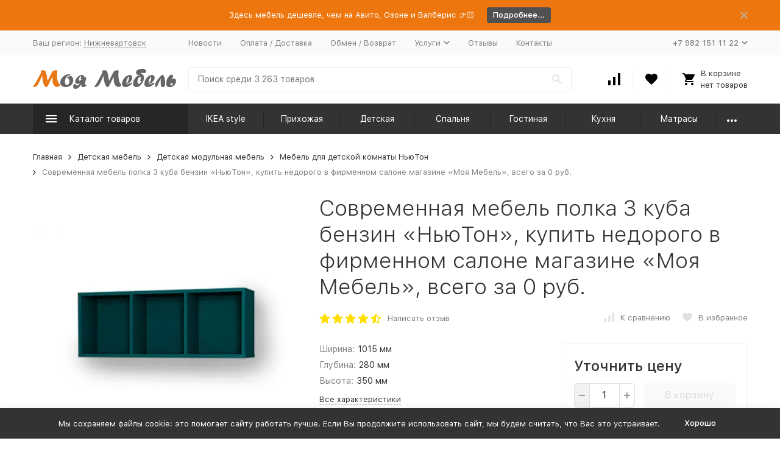

--- FILE ---
content_type: text/html; charset=utf-8
request_url: https://m-m-mebel.ru/product/polka-3-kuba-benzin-nyu-ton/
body_size: 33850
content:


	

	

	

	

	

	

	
<!DOCTYPE html><html lang="ru"><head prefix="og: http://ogp.me/ns# fb: http://ogp.me/ns/fb# product: http://ogp.me/ns/product#"><!-- meta --><meta http-equiv="Content-Type" content="text/html; charset=utf-8" /><meta name="viewport" content="width=device-width, initial-scale=1, maximum-scale=1" /><meta http-equiv="x-ua-compatible" content="IE=edge" /><meta name="format-detection" content="telephone=no" /><title>Полка 3 куба бензин «НьюТон» купить недорого по цене 0 руб. в Нижневартовске - m-m-mebel.ru</title><meta name="Description" content="Недорого купить в Москве, СПб, Нижневартовске полка 3 куба бензин «НьюТон» - всего за 0 руб., из каталога на сайте фирменного магазина «Моя Мебель». Доставка по России со склада фабрики по цене производителя! Гарантия." /><meta name="Keywords" content="Полка 3 куба бензин «НьюТон», Бриз ЛДСП, Мебель для детской комнаты НьюТон" /><link rel="canonical" href="https://m-m-mebel.ru/product/polka-3-kuba-benzin-nyu-ton/" /><meta name="theme-color" content="#9CC2CE"><link rel="icon" href="/favicon.ico" type="image/x-icon"><!-- css --><style>:root {--container-width: 1485px;--svg-sprite-url: url("/wa-data/public/site/themes/megashop2/svg/css-sprite.svg?v=1.12.0.1768828859");}@media (max-width: 1502px) {:root {--container-width: calc(100vw - 17px);}}:root {--home-slider-height: auto;--home-slider-height-adaptive: auto;}</style><style>:root {--primary-color: #333333;--primary-color-hover: rgb(64,64,64);--primary-color-alpha-5: rgba(51, 51, 51, .5);--dark-color: #000000;--dark-color-alpha-5: rgba(0, 0, 0, .5);--accent-color: rgb(38,38,38);--accent-color-hover: rgb(26,26,26);--light-color: #F7F7F7;--light-color-hover: rgb(235,235,235);--footer-text-color: white;--price-with-compare-color: #ff3131;}</style><link href="/wa-content/font/ruble/arial/alsrubl-arial-regular.woff" rel="preload" as="font" type="font/woff2" crossorigin /><link href="/wa-data/public/shop/plugins/dp/stylesheet/megashop2/product.css" rel="preload" as="style" onload="this.rel = 'stylesheet'"  /><link href="/wa-apps/shop/plugins/dp/css/frontend.product.css" rel="preload" as="style" onload="this.rel = 'stylesheet'"  /> <link href="/wa-data/public/site/themes/megashop2/assets/megashop.dependencies.main.css?v=1.12.0.1768828859" rel="preload" as="style" onload="this.rel = 'stylesheet'"  /> <link href="/wa-data/public/site/themes/megashop2/css/megashop.site.css?v=1.12.0.1768828859" rel="stylesheet"  /> <link href="/wa-data/public/shop/themes/megashop2/css/megashop.shop.css?v=1.12.0.1768828859" rel="stylesheet"  /> <link href="/wa-data/public/site/themes/megashop2/css/megashop.font.sf-pro-text.css?v=1.12.0.1768828859" rel="preload" as="style" onload="this.rel = 'stylesheet'" /><!-- js --><script>window.megashop = {};</script> <script>window.megashop.config = {"commons":{"info_panel_html":"<div class=\"c-info-panel c-info-panel_dark\"><div class=\"l-container\"><div class=\"c-info-panel__container\"><div class=\"c-info-panel__content-container\"><\/div><div class=\"c-info-panel__close-button-container\"><span class=\"c-info-panel__close-button\"><span class=\"l-image-box\"><svg class=\"c-svg-icon \" width=\"12\" height=\"12\" fill=\"currentColor\" ><use xlink:href=\"#megashop-icon_cross\"><\/use><\/svg><\/span><\/span><\/div><\/div><\/div><\/div>","select_html":"<label class=\"c-select  \"><select class=\"c-select__control \" ><\/select><span class=\"c-select__box\"><span class=\"c-select__content\"><\/span><span class=\"c-select__arrow\"><svg class=\"c-svg-icon c-select__arrow-icon\" width=\"10\" height=\"6\" fill=\"currentColor\" ><use xlink:href=\"#megashop-icon_arrow-bottom\"><\/use><\/svg><\/span><\/span><span class=\"c-select__dropdown\"><\/span><\/label>","radio_html":"<label class=\"c-radio\"><input class=\"c-radio__control \" type=\"radio\"  value=\"1\"   \/><span class=\"c-radio__box\"><span class=\"c-radio__arrow\"><\/span><\/span><\/label>","checkbox_html":"<label class=\"c-checkbox\"><input class=\"c-checkbox__control \" type=\"checkbox\"  value=\"1\"   \/><span class=\"c-checkbox__box\"><span class=\"c-checkbox__arrow\"><\/span><\/span><\/label>","input_file_html":"<label class=\"c-input-file\"><input type=\"file\"  class=\"c-input-file__control\" \/><span class=\"c-input-file__box\"><span class=\"c-input-file__button-box\"><button class=\"c-input-file__button c-button c-button_style_inverse\" type=\"button\">\u0412\u044b\u0431\u0435\u0440\u0438\u0442\u0435 \u0444\u0430\u0439\u043b<\/button><\/span><span class=\"c-input-file__file-box\">\u0424\u0430\u0439\u043b \u043d\u0435 \u0432\u044b\u0431\u0440\u0430\u043d<\/span><\/span><\/label>","pseudo_link_icon_box_html":"<span class=\"c-pseudo-link-box   \"><span class=\"l-icon-box \"><span class=\"l-icon-box__icon\"> <\/span><span class=\"l-icon-box__content\"><span class=\"c-pseudo-link-box__link\" data-plain-text=\"0\"><\/span><\/span><\/span><\/span>","wa_url":"\/","login_url":"\/login\/","signup_url":"\/signup\/","forgotpassword_url":"\/forgotpassword\/","svg":{"symbols_sprite":"\/wa-data\/public\/site\/themes\/megashop2\/svg\/symbols-sprite.svg?v=1.12.0.1768828859","spinner":"<span class=\"c-spinner\"><span class=\"l-image-box\"><svg class=\"c-svg-icon c-spinner__icon \" width=\"61\" height=\"61\" fill=\"light_color\" ><use xlink:href=\"#megashop-icon_spinner\"><\/use><\/svg><\/span><\/span>","trash":"<svg class=\"c-svg-icon \" width=\"16\" height=\"16\" fill=\"currentColor\" ><use xlink:href=\"#megashop-icon_trash\"><\/use><\/svg>","arrow_left":"<svg class=\"c-svg-icon \" width=\"6\" height=\"10\" fill=\"currentColor\" ><use xlink:href=\"#megashop-icon_arrow-left\"><\/use><\/svg>","arrow_right":"<svg class=\"c-svg-icon \" width=\"6\" height=\"10\" fill=\"currentColor\" ><use xlink:href=\"#megashop-icon_arrow-right\"><\/use><\/svg>","arrow_bottom":"<svg class=\"c-svg-icon \" width=\"10\" height=\"6\" fill=\"currentColor\" ><use xlink:href=\"#megashop-icon_arrow-bottom\"><\/use><\/svg>","cross":"<svg class=\"c-svg-icon \" width=\"12\" height=\"12\" fill=\"currentColor\" ><use xlink:href=\"#megashop-icon_cross\"><\/use><\/svg>","available":"<svg class=\"c-svg-icon \" width=\"16\" height=\"16\" fill=\"currentColor\" ><use xlink:href=\"#megashop-icon_available\"><\/use><\/svg>","no_available":"<svg class=\"c-svg-icon \" width=\"16\" height=\"16\" fill=\"currentColor\" ><use xlink:href=\"#megashop-icon_no-available\"><\/use><\/svg>"},"analytics":{"ym_counter":"","goals":{"add_to_cart":{"ym":"","ga_category":"","ga_action":""},"user_reg":{"ym":"","ga_category":"","ga_action":""},"add_review":{"ym":"","ga_category":"","ga_action":""},"add_to_compare":{"ym":"","ga_category":"","ga_action":""},"add_to_favorite":{"ym":"","ga_category":"","ga_action":""},"quick_view":{"ym":"","ga_category":"","ga_action":""}}},"header_variant":"3","is_cookie":false,"is_mobile":false,"catalog_onenter_timeout":500,"catalog_onleave_timeout":300,"cart_onenter_timeout":500,"cart_onleave_timeout":300,"ya_share_source":"yastatic"},"language":{"item":"\u0448\u0442.","\u0413\u043e\u0434":"\u0413\u043e\u0434","\u0421\u043c\u0435\u043d\u0438\u0442\u044c \u043f\u0430\u0440\u043e\u043b\u044c":"\u0421\u043c\u0435\u043d\u0438\u0442\u044c \u043f\u0430\u0440\u043e\u043b\u044c","\u0424\u0430\u0439\u043b \u043d\u0435 \u0432\u044b\u0431\u0440\u0430\u043d":"\u0424\u0430\u0439\u043b \u043d\u0435 \u0432\u044b\u0431\u0440\u0430\u043d","\u0412\u0445\u043e\u0434 \u043d\u0430 \u0441\u0430\u0439\u0442":"\u0412\u0445\u043e\u0434 \u043d\u0430 \u0441\u0430\u0439\u0442","message_max_count":"\u0418\u0437\u0432\u0438\u043d\u0438\u0442\u0435, \u043d\u043e \u0432 \u043d\u0430\u043b\u0438\u0447\u0438\u0438 \u0442\u043e\u043b\u044c\u043a\u043e %sku_count% \u0435\u0434\u0438\u043d\u0438\u0446 \u0442\u043e\u0432\u0430\u0440\u0430 %sku_name%. \u0412\u044b \u043c\u043e\u0436\u0435\u0442\u0435 \u0434\u043e\u0431\u0430\u0432\u0438\u0442\u044c \u0432 \u043a\u043e\u0440\u0437\u0438\u043d\u0443 \u0435\u0449\u0451 %max_sku_quantity%.","message_max_count_in_cart":"\u0418\u0437\u0432\u0438\u043d\u0438\u0442\u0435, \u043d\u043e \u0432 \u043d\u0430\u043b\u0438\u0447\u0438\u0438 \u0442\u043e\u043b\u044c\u043a\u043e %sku_count% \u0435\u0434\u0438\u043d\u0438\u0446 \u0442\u043e\u0432\u0430\u0440\u0430 %sku_name%, \u0438 \u0432\u0441\u0435 \u043e\u043d\u0438 \u0443\u0436\u0435 \u0432 \u0432\u0430\u0448\u0435\u0439 \u043a\u043e\u0440\u0437\u0438\u043d\u0435 \u043f\u043e\u043a\u0443\u043f\u043e\u043a."},"shop":{"home_url":"\/","search_url":"\/search\/","cart_url":"\/order\/","cart_add_url":"\/cart\/add\/","cart_save_url":"\/cart\/save\/","cart_delete_url":"\/cart\/delete\/","compare_url":"\/compare\/","compare_id_url":"\/compare\/{$id}\/","compare_url_variant":"default","data_regions_url":"\/data\/regions\/","data_shipping_url":"\/data\/shipping\/","search_query":"","to_toggle_cart_button":true,"zero_price_text":"\u0423\u0442\u043e\u0447\u043d\u0438\u0442\u044c \u0446\u0435\u043d\u0443","is_enabled_2x":1,"is_enabled_srcset":true,"change_url_by_sku":false,"path":[],"add_affiliate_bonus_string":"\u042d\u0442\u043e\u0442 \u0437\u0430\u043a\u0430\u0437 \u0434\u043e\u0431\u0430\u0432\u0438\u0442 \\<strong\\>\\+(.*) \u0431\u043e\u043d\u0443\u0441\u043d\u044b\u0445 \u0431\u0430\u043b\u043b\u043e\u0432\\<\/strong\\>, \u043a\u043e\u0442\u043e\u0440\u044b\u0435 \u0432\u044b \u0437\u0430\u0442\u0435\u043c \u0441\u043c\u043e\u0436\u0435\u0442\u0435 \u0438\u0441\u043f\u043e\u043b\u044c\u0437\u043e\u0432\u0430\u0442\u044c \u0434\u043b\u044f \u043f\u043e\u043b\u0443\u0447\u0435\u043d\u0438\u044f \u0434\u043e\u043f\u043e\u043b\u043d\u0438\u0442\u0435\u043b\u044c\u043d\u044b\u0445 \u0441\u043a\u0438\u0434\u043e\u043a\\.","currency_info":{"RUB":{"code":"RUB","sign":"\u0440\u0443\u0431.","sign_html":"<span class=\"ruble\">\u20bd<\/span>","sign_position":1,"sign_delim":" ","decimal_point":",","frac_digits":"2","thousands_sep":" "},"USD":{"code":"USD","sign":"$","sign_html":"$","sign_position":0,"sign_delim":"","decimal_point":",","frac_digits":"2","thousands_sep":" "},"EUR":{"code":"EUR","sign":"\u20ac","sign_html":"\u20ac","sign_position":0,"sign_delim":"","decimal_point":",","frac_digits":"2","thousands_sep":" "}},"currency":"RUB","primary_currency":"RUB","add_to_cart_effect":"fly","slider_breakpoints":{"reviews_thumbs":{"10000":{"slidesPerView":4},"1485":{"slidesPerView":4},"1199":{"slidesPerView":3,"spaceBetween":30},"855":{"slidesPerView":2,"spaceBetween":30},"550":{"slidesPerView":1,"spaceBetween":30}},"brands_thumbs":{"1199":{"slidesPerView":4},"767":{"slidesPerView":1}},"posts_thumbs":{"10000":{"slidesPerView":5},"1485":{"slidesPerView":4},"1199":{"slidesPerView":4,"spaceBetween":30},"1000":{"spaceBetween":15},"768":{"slidesPerView":3,"spaceBetween":15},"555":{"slidesPerView":2,"spaceBetween":15},"424":{"slidesPerView":1}},"products_thumbs":{"1485":{"slidesPerView":5,"spaceBetween":15},"1400":{"slidesPerView":4,"spaceBetween":30},"1199":{"slidesPerView":3,"spaceBetween":30},"855":{"slidesPerView":2,"spaceBetween":30},"550":{"slidesPerView":1,"spaceBetween":30}},"products_thumbs_cols":{"1485":{"slidesPerView":5,"spaceBetween":15},"1400":{"slidesPerView":4,"spaceBetween":30},"1199":{"slidesPerView":3,"spaceBetween":30},"767":{"slidesPerView":2,"spaceBetween":30},"550":{"slidesPerView":2,"spaceBetween":30},"440":{"slidesPerView":2,"spaceBetween":15},"380":{"slidesPerView":2,"spaceBetween":10},"374":{"slidesPerView":2,"spaceBetween":6}},"products_thumbs_compact":{"440":{"slidesPerView":1}}},"images_sizes":{"thumbs":{"375":345,"425":393,"767":360},"m-thumbs":{"425":195,"560":260,"767":360}}},"photos":{"slider_breakpoints":{"photo_page":{"991":{"slidesPerView":4,"spaceBetween":10}}}}};</script><script>window.megashop.shop = {};</script><script>window.megashop.blog = {};</script><script>window.megashop.photos = {};</script><script src="/wa-data/public/site/themes/megashop2/assets/megashop.dependencies.commons.js?v=1.12.0.1768828859"></script><script src="/wa-data/public/site/themes/megashop2/assets/megashop.dependencies.main.js?v=1.12.0.1768828859"></script><script src="/wa-data/public/site/themes/megashop2/js/megashop.common.js?v=1.12.0.1768828859"></script><script src="/wa-data/public/site/themes/megashop2/assets/megashop.dependencies.secondary.js?v=1.12.0.1768828859" defer></script><script src="/wa-data/public/site/themes/megashop2/js/megashop.site.js?v=1.12.0.1768828859" defer></script><script src="/wa-data/public/shop/themes/megashop2/js/megashop.shop.js?v=1.12.0.1768828859" defer></script><script src="/wa-data/public/blog/themes/megashop2/js/megashop.blog.js?v=1.12.0.1768828859" defer></script><script src="/wa-data/public/photos/themes/megashop2/js/megashop.photos.js?v=1.12.0.1768828859" defer></script><script src="https://yastatic.net/es5-shims/0.0.2/es5-shims.min.js?v=1.12.0.1768828859" defer></script><script src="https://yastatic.net/share2/share.js?v=1.12.0.1768828859" defer></script><script>window.megashop && window.megashop.Svg ? window.megashop.Svg.load() : document.addEventListener('DOMContentLoaded', function () {window.megashop.Svg.load();});</script><meta property="og:type" content="website">
<meta property="og:title" content="Полка 3 куба бензин «НьюТон» купить недорого по цене 0 руб. в Нижневартовске - m-m-mebel.ru">
<meta property="og:description" content="Недорого купить в Москве, СПб, Нижневартовске полка 3 куба бензин «НьюТон» - всего за 0 руб., из каталога на сайте фирменного магазина «Моя Мебель». Доставка по России со склада фабрики по цене производителя! Гарантия.">
<meta property="og:image" content="https://m-m-mebel.ru/wa-data/public/shop/products/00/webp/65/59/775965/images/2566609/newton_polka3kuba.750x0.webp">
<meta property="og:url" content="https://m-m-mebel.ru/product/polka-3-kuba-benzin-nyu-ton/">
<meta property="product:price:currency" content="RUB">
<link rel="icon" href="/favicon.ico?v=1653908862" type="image/x-icon" /><link rel="apple-touch-icon" href="/apple-touch-icon.png?v=1653908813" /><!-- Yandex.Metrika counter -->
<script type="text/javascript" >
   (function(m,e,t,r,i,k,a){m[i]=m[i]||function(){(m[i].a=m[i].a||[]).push(arguments)};
   m[i].l=1*new Date();k=e.createElement(t),a=e.getElementsByTagName(t)[0],k.async=1,k.src=r,a.parentNode.insertBefore(k,a)})
   (window, document, "script", "https://mc.yandex.ru/metrika/tag.js", "ym");

   ym(19708105, "init", {
        clickmap:true,
        trackLinks:true,
        accurateTrackBounce:true,
        webvisor:true,
        ecommerce:"dataLayer"
   });
</script>
<noscript><div><img src="https://mc.yandex.ru/watch/19708105" style="position:absolute; left:-9999px;" alt="" /></div></noscript>
<!-- /Yandex.Metrika counter -->
<script type="text/javascript">!function(){var t=document.createElement("script");t.type="text/javascript",t.async=!0,t.src='https://vk.com/js/api/openapi.js?169',t.onload=function(){VK.Retargeting.Init("VK-RTRG-431522-2GFKc"),VK.Retargeting.Hit()},document.head.appendChild(t)}();</script><noscript><img src="https://vk.com/rtrg?p=VK-RTRG-431522-2GFKc" style="position:fixed; left:-999px;" alt=""/></noscript><!-- plugin hook: 'frontend_head' --><!-- frontend_head.regions-plugin -->
<!-- frontend_head.dp-plugin --><script type="text/javascript" src="/dp-plugin/config/?v1.20.0"></script><!-- frontend_head.productgroup-plugin --><style>
    .product-groups {
	position: relative;
	margin-top: 15px;
}

.product-group {
	margin-bottom: 10px;
}

.product-group__title {
	font-weight: 700;
	color: #4d4d4d;
	margin-bottom: 10px;
	font-size: 14px;
}

.product-group__items-wrapper {
	overflow: hidden;
	transition: max-height 0.2s ease;
}

.product-group__toggler {
	text-align:right;
}

.product-group__toggler-btn {
	border-bottom: 1px dashed;
	cursor: pointer;
}

.product-group__toggler-btn::before {
	content: 'Показать ещё'
}

.product-group__items-wrapper--show + .product-group__toggler .product-group__toggler-btn::before {
	content: 'Скрыть'
}

.product-group-links,
.product-group-photos,
.product-group-colors {
	display: flex;
	flex-wrap: wrap;
	position: relative;
}

.product-group__item {
	display: flex;
	position: relative;
	justify-content: center;
	align-items: center;
	color: #808080;
	font-size: 15px;
	font-weight: 700;
	line-height: 2;
	text-align: center;
	margin: 0 10px 10px 0;
	transition: background-color .3s ease, box-shadow .3s ease;
	border: 2px solid #e5e5e5;
	border-radius: 5px;
	text-decoration: none;
	overflow: hidden;
}

.product-group__item:hover,
.product-group__item:focus {
	color: #808080;
	background-color: #fafafa;
	border-color: #f2994a;
}

.product-group__item.product-group__item--active {
	color: #f2994a;
	border-color: #f2994a;
}

.product-group__item.product-group-links__item {
	padding: 0 8px;
}

.product-group-photos__image {
	width: 100%;
	border-radius: 3px;
}

.product-group__item.product-group-colors__item {
	font-size: 0;
	width: 34px;
	height: 34px;
	padding: 0;
	border-radius: 50%;
}

.product-group__item.product-group-colors__item:hover,
.product-group__item.product-group-colors__item:focus {
	border-color: #f2994a;
}

.product-group__item--active.product-group-colors__item--active {
	border-color: #f2994a;
}
.product-group__title {
	}


.product-group__item.product-group-links__item {
					border-color: e5e5e5;
		}

.product-group__item.product-group-links__item:hover,
.product-group__item.product-group-links__item:focus {
			border-color: #2d9cdb;
	}

.product-group__item--active.product-group-links__item--active {
			border-color: 2d9cdb;
	}

.product-group__item.product-group-photos__item {
			width: 78px;
				height: 78px;
			}

.product-group__item--active.product-group-photos__item--active {
			border-color: #1c6b99;
	}

.product-group-photos__image {
	}

.product-group__item.product-group-colors__item {
			}

.product-group__item.product-group-colors__item:hover {
	}

.product-group__item--active.product-group-colors__item--active {
	}
</style><!-- frontend_head.addgifts-plugin --><script>if (typeof shop_addgifts__frontend == 'undefined') {
            document.addEventListener('DOMContentLoaded', function () {
                shop_addgifts__frontend.base_url = '/';
            })
        } else {
            shop_addgifts__frontend.base_url = '/';
        } 
        </script><!-- frontend_head.linkcanonical-plugin --><!-- frontend_head.ecommerce-plugin -->    <script src="/wa-content/js/jquery-plugins/jquery.cookie.js" defer></script>
<script src="/wa-apps/shop/plugins/ecommerce/assets/frontend.bundle.js?v=1768828859" defer></script>
<script>
	(function () {
        var init_deferred = window.ecommerce_plugin_init_deferred = window.ecommerce_plugin_init_deferred || jQuery.Deferred();

		var load_deferred = window.ecommerce_plugin_load_deferred = window.ecommerce_plugin_load_deferred || jQuery.Deferred();
		var plugin_instance_init = jQuery.Deferred();

					plugin_instance_init.then(function () {
				init_deferred.resolve();
			});
		
		$(function () {
			load_deferred.then(function() {
				var ecommerce_state = {"cart_items":[],"is_admin_page":false,"currency":"RUB","cart_add_url":"\/cart\/add\/","cart_save_url":"\/cart\/save\/","cart_delete_url":"\/cart\/delete\/","order_cart_save_url":"\/order\/cart\/save\/","ecommerce_prepare_sku_detail_url":"\/ecommerce_prepare_data\/sku_detail\/","ecommerce_prepare_add_to_cart_url":"\/ecommerce_prepare_data\/add_to_cart\/","ecommerce_prepare_remove_from_cart_url":"\/ecommerce_prepare_data\/remove_from_cart\/","ecommerce_prepare_change_cart_url":"\/ecommerce_prepare_data\/change_cart\/","ecommerce_prepare_products_list":"\/ecommerce_prepare_data\/products_list\/","yandex_purchase_log_url":"\/ecommerce_datalog\/yandex_purchase\/","plugin_config":{"is_plugin_enabled":true,"is_yandex_data_sending_enabled":true,"is_yandex_data_log_enabled":false,"yandex_counter_id":"","yandex_view_product_goal_id":"","yandex_new_order_goal_id":"63732370","is_dynamic_mytarget_remarketing_enabled":false,"is_mytarget_enabled":false,"mytarget_counter_id":"","mytarget_feed_id":"","mytarget_format_id":"MYTARGET_PRODUCT_ID"}};

				window.initEcommercePlugin(ecommerce_state);

				plugin_instance_init.resolve();

                var ecommerce_plugin = window.getEcommercePluginInstance();

                if (ecommerce_plugin._mytarget_ecommerce) {
                    if (window.location.pathname == '/') {
                        ecommerce_plugin._mytarget_ecommerce.setPageType('home');
                        ecommerce_plugin._mytarget_ecommerce.includeMytargetDynamicRemarketing();
                    }
                }
			});
		});
	})();
</script><!-- frontend_head.featurestips-plugin --><link href="/wa-apps/shop/plugins/featurestips/css/featurestips.css?v1.5.2" rel="stylesheet">
<style>
 .featurestips_wrapper .featurestips_view .tip_view_in { 
 color: #777777 !important;
 background: #FFFFFF !important; 
 } 
 .featurestips_wrapper .featurestips_icon IMG { 
 opacity: 0.3 !important;
 } 
 .featurestips_wrapper .featurestips_icon IMG { 
 width: 14px !important;
 height: 14px !important;
 } 
 
</style>
<!-- frontend_head.metarobots-plugin --><!-- frontend_head.seofilter-plugin --><!-- frontend_head.smartsku-plugin --></head><body class="c-page c-page_buy1step c-page_regions c-page_searchpro c-page_dp c-page_complex c-page_featurestips c-page_container-middle"><script>window.megashop && window.megashop.Svg ? window.megashop.Svg.init() : document.addEventListener('DOMContentLoaded', function () {window.megashop.Svg.init();});document.addEventListener('DOMContentLoaded', function () {window.megashop.IEScheme.init();});</script><div class="c-microdata"><div itemscope itemtype="http://schema.org/WebSite"><link itemprop="url" href="https://m-m-mebel.ru" /><form itemprop="potentialAction" itemscope itemtype="http://schema.org/SearchAction"><meta itemprop="target" content="https://m-m-mebel.ru/search/?query={query}" /><input itemprop="query-input" type="text" name="query" /><input type="submit" /></form></div></div><div class="c-microdata"><div itemscope itemtype="http://schema.org/Organization"><link itemprop="url" href="https://m-m-mebel.ru" /><meta itemprop="name" content="Моя Мебель" /><meta itemprop="address" content="г. Нижневартовск, ул. Авиаторов 1, ТЦ &quot;Ре-Монти&quot;" /><meta itemprop="telephone" content="+7 982 151 11 22 " /><div itemprop="logo" itemscope itemtype="http://schema.org/ImageObject"><link itemprop="image" href="/wa-data/public/site/themes/megashop2/img/logo.png?v1655185212" /><link itemprop="contentUrl" href="/wa-data/public/site/themes/megashop2/img/logo.png?v1655185212" /></div></div></div><div class="l-index"><div class="c-header-overlay"></div><div class="l-index__wrapper"><header class="l-index__header"><div class="l-header r-hidden-md"><div class="l-header__banner"><div class="c-info-panel c-info-panel_align_center c-banner-panel" data-banner_hash="86d4a0f87a3430025ab60a6d2adfdb79" style="background-color: #ED760E;"><div class="l-container"><div class="c-info-panel__container"><div class="c-info-panel__content-container"><div class="c-banner-panel__container"><div class="c-banner-panel__content-container" style="color: #FFFFFF;">Здесь мебель дешевле, чем на Авито, Озоне и Валберис 👉🏻</div><div class="c-banner-panel__button-container"><a class="c-button c-button_size_xs" href="https://m-m-mebel.ru/rasprodazha/" style="color: #FFFFFF;background-color: #505050;">Подробнее...</a></div></div></div><div class="c-info-panel__close-button-container"><div class="c-info-panel__close-button"><span class="l-image-box"><svg class="c-svg-icon " width="12" height="12" fill="currentColor" ><use xlink:href="#megashop-icon_cross"></use></svg></span></div></div></div></div></div></div><div class="l-header__top-bar"><div class="c-header-top-bar"><div class="l-container"><div class="c-header-top-bar__container"><span class="c-link-decorator"><!-- plugin hook: 'frontend_header' --></span><div class="c-header-top-bar__container-region"><style>.link-box {display: inline-block;cursor: pointer;}.link-box__icon {display: inline-block;vertical-align: middle;}.link-box__link {display: inline-block;vertical-align: middle;}.hide-indicator .indicator {display: none;}.shop-regions__button_hidden {opacity: 0;}.shop-regions__ip-analyzer-variants_hidden {display: none;}</style><link rel="stylesheet" href="/wa-data/public/shop/plugins/regions/window.css?v=1768828859"><script type="text/javascript">if (typeof shopRegions != 'object'){shopRegions = { };}shopRegions.cookie_domain = ".m-m-mebel.ru";shopRegions.current_region_id = "174";shopRegions.current_region_code = "rus86";shopRegions.number_of_columns = "3";shopRegions.regions_sidebar_enable = false;shopRegions.enable_group_by_letter = false;shopRegions.trigger_environment_restore_url = "\/regions\/restore_user_environment\/";shopRegions.request_redirect_url = "\/regions\/get_redirect_url\/";shopRegions.load_popup_content_url = "\/regions\/get_popup_content\/";shopRegions.current_city = {"id":"174","country_iso3":"rus","region_code":"86","name":"\u041d\u0438\u0436\u043d\u0435\u0432\u0430\u0440\u0442\u043e\u0432\u0441\u043a","storefront":"m-m-mebel.ru\/*","phone":"+7 982 151 11 22","email":"info@m-m-mebel.ru","schedule":"\u0415\u0436\u0435\u0434\u043d\u0435\u0432\u043d\u043e \u0441 10:00 \u0434\u043e 19:00","is_popular":"0","is_enable":"1","is_default_for_storefront":"1","sort":"1","domain_id":"197","route":"*","create_datetime":"2022-05-19 00:49:37","update_datetime":"2025-10-06 12:06:19","country_name":"\u0420\u043e\u0441\u0441\u0438\u0439\u0441\u043a\u0430\u044f \u0424\u0435\u0434\u0435\u0440\u0430\u0446\u0438\u044f","domain_name":"m-m-mebel.ru","domain_title":"","storefront_title":"\/*"};shopRegions.cities = [{"id":"174","country_iso3":"rus","region_code":"86","name":"\u041d\u0438\u0436\u043d\u0435\u0432\u0430\u0440\u0442\u043e\u0432\u0441\u043a","storefront":"m-m-mebel.ru\/*","phone":"+7 982 151 11 22","email":"info@m-m-mebel.ru","schedule":"\u0415\u0436\u0435\u0434\u043d\u0435\u0432\u043d\u043e \u0441 10:00 \u0434\u043e 19:00","is_popular":"0","is_enable":"1","is_default_for_storefront":"1","sort":"1","domain_id":"197","route":"*","create_datetime":"2022-05-19 00:49:37","update_datetime":"2025-10-06 12:06:19","country_name":"\u0420\u043e\u0441\u0441\u0438\u0439\u0441\u043a\u0430\u044f \u0424\u0435\u0434\u0435\u0440\u0430\u0446\u0438\u044f","domain_name":"m-m-mebel.ru","domain_title":"","storefront_title":"\/*"}];shopRegions.suggested_region_id = 0;</script><script type="text/javascript" src="/wa-apps/shop/plugins/regions/js/window.js?v=1768828859" defer></script><div class="shop-regions"><div class="shop-regions__button shop-regions__button_hidden js-shop-regions__button"><div class="shop-regions-button">
  	Ваш регион:
  	<a class="shop-regions__link shop-regions-button__link shop-regions__link_pseudo shop-regions__trigger-show-window">Нижневартовск</a>
</div>
</div><div class="shop-regions__ip-analyzer-variants shop-regions__ip-analyzer-variants_hidden js-shop-regions__ip-analyzer-variants"></div></div>
</div><nav class="c-header-top-bar__container-nav"><ul class="l-header-top-bar-links"><li class="l-header-top-bar-links__item"><a class="c-link c-link_style_alt-gray" href="/news/" target="_self">Новости</a></li><li class="l-header-top-bar-links__item"><a class="c-link c-link_style_alt-gray" href="/dostavka-i-oplata/" target="_self">Оплата / Доставка</a></li><li class="l-header-top-bar-links__item"><a class="c-link c-link_style_alt-gray" href="/obmenvozvrat/" target="_self">Обмен / Возврат</a></li><li class="l-header-top-bar-links__item"><div class="c-dropdown"><a class="c-link-box c-link-box_style_alt-gray " href="/uslugi/" ><span class="l-icon-box l-icon-box_size_s"><span class="l-icon-box__content"><span class="c-link-box__link" data-plain-text="0">Услуги</span></span><span class="l-icon-box__icon"><svg class="c-svg-icon c-link-box__icon c-dropdown__icon" width="10" height="6" fill="currentColor" ><use xlink:href="#megashop-icon_arrow-bottom"></use></svg></span></span></a><div class="c-dropdown__dropdown"><ul class="c-dropdown-links"><li class="c-dropdown-links__item"><a class="c-link c-link_style_alt-gray c-dropdown-links__link" href="/uslugi/dostavka/" target="_self">Доставка мебели</a></li><li class="c-dropdown-links__item"><a class="c-link c-link_style_alt-gray c-dropdown-links__link" href="/uslugi/podem-mebeli-po-etazham/" target="_self">Подъем мебели по этажам</a></li><li class="c-dropdown-links__item"><a class="c-link c-link_style_alt-gray c-dropdown-links__link" href="/uslugi/sborka-mebeli/" target="_self">Сборка мебели</a></li><li class="c-dropdown-links__item"><a class="c-link c-link_style_alt-gray c-dropdown-links__link" href="/uslugi/peredacha-tovara/" target="_self">Передача товара</a></li><li class="c-dropdown-links__item"><a class="c-link c-link_style_alt-gray c-dropdown-links__link" href="/uslugi/pogruzka-mebeli/" target="_self">Погрузка мебели</a></li><li class="c-dropdown-links__item"><a class="c-link c-link_style_alt-gray c-dropdown-links__link" href="/uslugi/konsultatsii-po-vyboru-mebeli/" target="_self">Консультации по выбору мебели</a></li><li class="c-dropdown-links__item"><a class="c-link c-link_style_alt-gray c-dropdown-links__link" href="/uslugi/sozdanie-3d-proekta/" target="_self">Создание 3D-проекта</a></li></ul></div></div></li><li class="l-header-top-bar-links__item"><a class="c-link c-link_style_alt-gray" href="/otzyvy/" target="_self">Отзывы</a></li><li class="l-header-top-bar-links__item"><a class="c-link c-link_style_alt-gray" href="/kontakty/ " target="_self">Контакты</a></li></ul></nav><div class="c-header-top-bar__container-contacts"><div class="c-header-top-bar-contacts"><div class="c-header-top-bar-contacts__item"><div class="c-header-top-bar-contacts__phone"><div class="c-dropdown c-dropdown_left"><a class="c-link-box c-link-box_style_alt-gray " href="tel:+79821511122" ><span class="l-icon-box l-icon-box_size_s"><span class="l-icon-box__content"><span class="c-link-box__link" data-plain-text="0">+7 982 151 11 22 </span></span><span class="l-icon-box__icon"><svg class="c-svg-icon c-link-box__icon c-dropdown__icon" width="10" height="6" fill="currentColor" ><use xlink:href="#megashop-icon_arrow-bottom"></use></svg></span></span></a><div class="c-dropdown__dropdown c-dropdown__dropdown_left-arrow"><div class="c-dropdown-links c-header-top-bar-contacts__dropdown"><div class="c-dropdown-links__item c-header-top-bar-contacts__dropdown-item"><div class="c-header-top-bar-contacts__dropdown-phone"><a class="c-link c-link_style_alt-gray" href="tel:"></a></div></div><div class="c-dropdown-links__separator"></div><div class="c-dropdown-links__item c-header-top-bar-contacts__dropdown-item"><div class="c-header-top-bar-contacts__dropdown-title">Режим работы:</div><div class="c-header-top-bar-contacts__dropdown-text">			Ежедневно с 10:00 до 19:00
		
	</div></div><div class="c-dropdown-links__separator"></div><div class="c-dropdown-links__item c-header-top-bar-contacts__dropdown-item"><div class="c-header-top-bar-contacts__dropdown-title">Адрес:</div><div class="c-header-top-bar-contacts__dropdown-text">г. Нижневартовск, ул. Авиаторов 1, ТЦ "Ре-Монти"</div></div></div></div></div></div></div></div></div></div></div></div></div><div class="l-header__middle-bar"><div class="c-header-middle-bar "><div class="l-container"><div class="c-header-middle-bar__container"><div class="c-header-middle-bar__container-logo"><a class="l-image-box l-image-box_contain" href="/"><img src="/wa-data/public/site/themes/megashop2/img/logo.png?v1655185212" alt="Моя Мебель" /></a></div><div class="c-header-middle-bar__container-main"><div class="c-header-middle-bar-shop"><div class="c-header-middle-bar-shop__search-container"><div class="c-searchpro-wrapper c-searchpro-wrapper_size_l "><div class="js-searchpro__field-wrapper" id="searchpro-field-wrapper-696e2fbb4c884" >
		<div class="js-searchpro__field" style="display: none;">
	

	

	

	

	

	

	

	
<div class="searchpro__field"><div class="searchpro__field-container js-searchpro__field-container"><div class="searchpro__field-input-container"><input class="searchpro__field-input js-searchpro__field-input" autocomplete="off" placeholder="Поиск среди 3 263 товаров"/><div class="searchpro__field-clear-button js-searchpro__field-clear-button" style="display: none;"></div></div><div class="searchpro__field-button-container"><div class="searchpro__field-button js-searchpro__field-button"><svg class="c-svg-icon " width="16" height="16" fill="currentColor" ><use xlink:href="#megashop-icon_search"></use></svg></div></div></div></div>
</div>

<script type="text/javascript">
	(function($) {
		var create_field = function(field) {
			new field('searchpro-field-wrapper-696e2fbb4c884', {"dropdown_status":true,"category_status":false,"dropdown_min_length":3,"history_cookie_key":"shop_searchpro_search_history","popular_status":false,"popular_max_count":5,"history_status":false,"history_search_status":true,"history_max_count":5,"clear_button_status":true});
		};

		if(window.shop_searchpro_field) {
			create_field(window.shop_searchpro_field);
			return;
		}

		$(document).on('shop-searchpro-field-loaded', function(e, field) {
			create_field(field);
		});
	})(jQuery);
</script>

	</div>
 <script type="text/javascript" src="https://m-m-mebel.ru/searchpro-plugin/config/?v1.13.0.1768828859?1753265199"></script> <script type="text/javascript"> (function() { window.shop_searchpro.loader.loadJs('/wa-apps/shop/plugins/searchpro/js/frontend.field.js?v1.13.0.1768828859', 'field', null); window.shop_searchpro.loader.loadCss('https://m-m-mebel.ru/wa-apps/shop/plugins/searchpro/css/frontend.fonts.css?v1.13.0.1768828859'); window.shop_searchpro.loader.loadCss('https://m-m-mebel.ru/wa-data/public/shop/themes/megashop2/searchpro_plugin_field.css?v1.13.0.1768828859'); window.shop_searchpro.loader.loadCss('https://m-m-mebel.ru/wa-data/public/shop/plugins/searchpro/stylesheet/megashop2/field.css?1751373681'); })(); </script> </div></div><div class="c-header-middle-bar-shop__links-container"><div class="c-header-middle-bar-shop-links c-header-middle-bar-shop-links_size_xl"><div class="c-header-middle-bar-shop-links__item"><a class="c-link-box c-compare-link" href="/compare/"><span class="l-icon-box l-icon-box_size_l"><span class="l-icon-box__icon"><span class="l-image-box"><span class="c-counter c-compare-counter c-counter_empty">0</span><svg class="c-svg-icon c-link-box__icon" width="20" height="20" fill="currentColor" ><use xlink:href="#megashop-icon_compare"></use></svg></span></span></span></a></div><div class="c-header-middle-bar-shop-links__item"><a class="c-link-box" href="/search/?list=favorite"><span class="l-icon-box l-icon-box_size_l"><span class="l-icon-box__icon"><span class="l-image-box"><span class="c-counter c-favorite-counter c-counter_empty">0</span><svg class="c-svg-icon c-link-box__icon" width="20" height="20" fill="currentColor" ><use xlink:href="#megashop-icon_favorite"></use></svg></span></span></span></a></div><div class="c-header-middle-bar-shop-links__item c-header-middle-bar-shop-links__item_cart"><div class="c-cart-popup-container"><a class="c-header-middle-bar-shop-cart c-header-middle-bar-shop-cart_empty c-link-box c-link-box_clean" href="/order/"><span class="l-icon-box l-icon-box_size_l"><span class="l-icon-box__icon"><svg class="c-svg-icon c-link-box__icon" width="20" height="20" fill="currentColor" ><use xlink:href="#megashop-icon_cart"></use></svg></span><span class="l-icon-box__content"><span class="c-header-middle-bar-shop-cart__empty-text"><span class="c-header-middle-bar-shop-cart__heading">В корзине</span>нет товаров</span><span class="c-header-middle-bar-shop-cart__text"><span class="c-header-middle-bar-shop-cart__heading">Корзина<span class="c-header-middle-bar-shop-cart__count"><span class="c-cart-counter">0</span></span></span>На сумму <span class="c-header-middle-bar-shop-cart__total">0 <span class="ruble">₽</span></span></span></span></span></a><div class="c-cart-popup-container__popup"></div></div></div></div></div></div></div></div></div></div></div><div class="l-header__bottom-bar"><div class="c-header-bottom-bar"><div class="l-container"><div class="c-header-bottom-bar__container"><div class="c-header-bottom-bar__container-shop-catalog"><span class="c-catalog-dropdown-button c-header-bottom-bar-shop-catalog-button c-button c-button_fill c-button_style_alt c-button_rect" data-trigger_type="click"><span class="l-icon-box l-icon-box_size_xl"><span class="l-icon-box__icon"><svg class="c-svg-icon " width="18" height="18" fill="#ffffff" ><use xlink:href="#megashop-icon_burger"></use></svg></span><span class="l-icon-box__content">Каталог товаров</span></span></span></div><nav class="c-header-bottom-bar__container-links "><ul class="c-header-bottom-bar-links" data-is_overlay_enabled="true"><div class="c-header-bottom-bar-links__item-container"><div class="c-header-bottom-bar-links__item"><a class="c-catalog-category-button c-button c-button_rect c-button_fill c-header-bottom-bar-links__link" href="/category/ikea/" target="_self" data-category_id="469"> IKEA style</a></div></div><div class="c-header-bottom-bar-links__item-container"><div class="c-header-bottom-bar-links__item"><a class="c-catalog-category-button c-button c-button_rect c-button_fill c-header-bottom-bar-links__link" href="/category/prihozhie/" target="_self" data-category_id="85">Прихожая</a></div></div><div class="c-header-bottom-bar-links__item-container"><div class="c-header-bottom-bar-links__item"><a class="c-catalog-category-button c-button c-button_rect c-button_fill c-header-bottom-bar-links__link" href="/category/detskaya-mebel/" target="_self" data-category_id="84">Детская</a></div></div><div class="c-header-bottom-bar-links__item-container"><div class="c-header-bottom-bar-links__item"><a class="c-catalog-category-button c-button c-button_rect c-button_fill c-header-bottom-bar-links__link" href="/category/spalni/" target="_self" data-category_id="44">Спальня</a></div></div><div class="c-header-bottom-bar-links__item-container"><div class="c-header-bottom-bar-links__item"><a class="c-catalog-category-button c-button c-button_rect c-button_fill c-header-bottom-bar-links__link" href="/category/mebel-dlya-gostinoy/" target="_self" data-category_id="10">Гостиная</a></div></div><div class="c-header-bottom-bar-links__item-container"><div class="c-header-bottom-bar-links__item"><a class="c-catalog-category-button c-button c-button_rect c-button_fill c-header-bottom-bar-links__link" href="#" target="_self" data-category_id="70">Кухня</a></div></div><div class="c-header-bottom-bar-links__item-container"><div class="c-header-bottom-bar-links__item"><a class="c-catalog-category-button c-button c-button_rect c-button_fill c-header-bottom-bar-links__link" href="/category/matrasy/" target="_self" data-category_id="86">Матрасы</a></div></div><li class="c-header-bottom-bar-links__item-container c-header-bottom-bar-links__item-container_more"><div class="c-header-bottom-bar-links__item "><div class="c-dropdown c-dropdown_fill c-dropdown_right"><span class="c-button c-button_rect c-button_fill c-header-bottom-bar-links__link"><svg class="c-svg-icon " width="16" height="4" fill="currentColor" ><use xlink:href="#megashop-icon_menu dots"></use></svg></span><div class="c-dropdown__dropdown"><div class="c-header-bottom-bar-links-dropdown"><div class="c-header-bottom-bar-links-dropdown__item"><a class="c-link c-link_style_hover c-header-bottom-bar-links-dropdown__link" href="/category/ofisnaya-mebel/" target="_self">Офис</a></div></div></div></div></div></li></ul></nav></div></div></div></div><div class="l-header__dropdown-bar "><div class="c-header-dropdown-bar"><div class="l-container c-header-dropdown-bar__container"><div class="c-catalog-dropdown" data-is_overlay_enabled="true" data-trigger_type="click"><div class="c-catalog-extend c-catalog-extend_fixed-width"><nav class="c-catalog-extend__list-container"><ul class="c-catalog-list  " ><li class="c-catalog-list__item c-catalog-list__item_has-children" data-category_id="392"><span class="c-catalog-list__content "><a class="c-catalog-list__link" href="https://m-m-mebel.ru/category/krovati-v-spalnyu/">Кровати</a><svg class="c-svg-icon c-catalog-list__arrow-icon" width="6" height="10" fill="currentColor" ><use xlink:href="#megashop-icon_arrow-right"></use></svg></span></li><li class="c-catalog-list__item c-catalog-list__item_has-children" data-category_id="327"><span class="c-catalog-list__content "><a class="c-catalog-list__link" href="/category/hranenie/">Хранение</a><svg class="c-svg-icon c-catalog-list__arrow-icon" width="6" height="10" fill="currentColor" ><use xlink:href="#megashop-icon_arrow-right"></use></svg></span></li><li class="c-catalog-list__item c-catalog-list__item_has-children" data-category_id="358"><span class="c-catalog-list__content "><a class="c-catalog-list__link" href="/category/obuvnicy/">Обувницы</a><svg class="c-svg-icon c-catalog-list__arrow-icon" width="6" height="10" fill="currentColor" ><use xlink:href="#megashop-icon_arrow-right"></use></svg></span></li><li class="c-catalog-list__item c-catalog-list__item_has-children" data-category_id="287"><span class="c-catalog-list__content "><a class="c-catalog-list__link" href="/category/stoly/">Столы</a><svg class="c-svg-icon c-catalog-list__arrow-icon" width="6" height="10" fill="currentColor" ><use xlink:href="#megashop-icon_arrow-right"></use></svg></span></li><li class="c-catalog-list__item c-catalog-list__item_has-children" data-category_id="378"><span class="c-catalog-list__content "><a class="c-catalog-list__link" href="/category/stulya">Стулья</a><svg class="c-svg-icon c-catalog-list__arrow-icon" width="6" height="10" fill="currentColor" ><use xlink:href="#megashop-icon_arrow-right"></use></svg></span></li><li class="c-catalog-list__item c-catalog-list__item_has-children" data-category_id="265"><span class="c-catalog-list__content "><a class="c-catalog-list__link" href="/category/kresla/">Кресла</a><svg class="c-svg-icon c-catalog-list__arrow-icon" width="6" height="10" fill="currentColor" ><use xlink:href="#megashop-icon_arrow-right"></use></svg></span></li><li class="c-catalog-list__item c-catalog-list__item_has-children" data-category_id="242"><span class="c-catalog-list__content "><a class="c-catalog-list__link" href="/category/divany/">Диваны</a><svg class="c-svg-icon c-catalog-list__arrow-icon" width="6" height="10" fill="currentColor" ><use xlink:href="#megashop-icon_arrow-right"></use></svg></span></li><li class="c-catalog-list__item " data-category_id="385"><span class="c-catalog-list__content "><a class="c-catalog-list__link" href="/category/zerkala/">Зеркала</a></span></li></ul></nav><div class="c-catalog-extend__columns-container"><div class="c-catalog-extend__columns" data-category_id="392"><div class="c-catalog-columns-header"><a href="https://m-m-mebel.ru/category/krovati-v-spalnyu/" class="c-catalog-columns-header__title c-header c-header_h4 c-link c-link_style_hover">Кровати</a></div><div class="c-catalog-columns " style="columns:3;-moz-columns:3;-webkit-columns:3"><div class="c-catalog-columns__category-container c-catalog-columns__category-container_break-avoid"><div class="c-catalog-columns__category"><span class="c-catalog-columns__content"><a class="c-catalog-columns__link c-link c-link_style_hover" href="/category/krovati-v-spalnyu/">В спальню</a></span></div><div class="c-catalog-columns__subcategories"><div class="c-catalog-columns__subcategory"><a class="c-catalog-columns__subcategory-link c-link c-link_style_hover" href="/category/krovat-160x200/">Размер 160х200</a></div><div class="c-catalog-columns__subcategory"><a class="c-catalog-columns__subcategory-link c-link c-link_style_hover" href="/category/krovat-180x200/">Размер 180х200</a></div><div class="c-catalog-columns__subcategory"><a class="c-catalog-columns__subcategory-link c-link c-link_style_hover" href="/category/krovati-s-myagkim-izgolovem/">С мягким изголовьем</a></div><div class="c-catalog-columns__subcategory"><a href="/category/krovati-v-spalnyu/" class="c-link"><span class="l-icon-box "><span class="l-icon-box__content">Смотреть все</span><span class="l-icon-box__icon"><svg class="c-svg-icon c-button__icon" width="12" height="12" fill="currentColor" ><use xlink:href="#megashop-icon_dict-arrow-right"></use></svg></span></span></a></div></div></div><div class="c-catalog-columns__category-container c-catalog-columns__category-container_break-avoid"><div class="c-catalog-columns__category"><span class="c-catalog-columns__content"><a class="c-catalog-columns__link c-link c-link_style_hover" href="/category/detskie-krovati/">В детскую</a></span></div><div class="c-catalog-columns__subcategories"><div class="c-catalog-columns__subcategory"><a class="c-catalog-columns__subcategory-link c-link c-link_style_hover" href="/category/detskie-kresla-krovati/">Детские кресла кровати</a></div><div class="c-catalog-columns__subcategory"><a class="c-catalog-columns__subcategory-link c-link c-link_style_hover" href="/category/krovati-detskie-s-yashchikami/">С ящиками</a></div><div class="c-catalog-columns__subcategory"><a class="c-catalog-columns__subcategory-link c-link c-link_style_hover" href="/category/krovati-dlya-podrostka/">Для подростка</a></div><div class="c-catalog-columns__subcategory"><a href="/category/detskie-krovati/" class="c-link"><span class="l-icon-box "><span class="l-icon-box__content">Смотреть все</span><span class="l-icon-box__icon"><svg class="c-svg-icon c-button__icon" width="12" height="12" fill="currentColor" ><use xlink:href="#megashop-icon_dict-arrow-right"></use></svg></span></span></a></div></div></div><div class="c-catalog-columns__category-container c-catalog-columns__category-container_break-avoid"><div class="c-catalog-columns__category"><span class="c-catalog-columns__content"><a class="c-catalog-columns__link c-link c-link_style_hover" href="/category/dvukhyarusnye-krovati/">Двухъярусные кровати</a></span></div><div class="c-catalog-columns__subcategories"><div class="c-catalog-columns__subcategory"><a class="c-catalog-columns__subcategory-link c-link c-link_style_hover" href="/category/dvukhyarusnye-krovati-dlya-detey/">Для детей</a></div><div class="c-catalog-columns__subcategory"><a class="c-catalog-columns__subcategory-link c-link c-link_style_hover" href="/category/dvukhyarusnye-krovati-dlya-devochek/">Для девочек</a></div><div class="c-catalog-columns__subcategory"><a class="c-catalog-columns__subcategory-link c-link c-link_style_hover" href="/category/dvukhyarusnye-krovati-dlya-detey-s-bortikami/">Для детей с бортиками</a></div><div class="c-catalog-columns__subcategory"><a href="/category/dvukhyarusnye-krovati/" class="c-link"><span class="l-icon-box "><span class="l-icon-box__content">Смотреть все</span><span class="l-icon-box__icon"><svg class="c-svg-icon c-button__icon" width="12" height="12" fill="currentColor" ><use xlink:href="#megashop-icon_dict-arrow-right"></use></svg></span></span></a></div></div></div><div class="c-catalog-columns__category-container c-catalog-columns__category-container_break-avoid"><div class="c-catalog-columns__category"><span class="c-catalog-columns__content"><a class="c-catalog-columns__link c-link c-link_style_hover" href="/category/krovati-cherdaki/">Кровати чердаки</a></span></div><div class="c-catalog-columns__subcategories"><div class="c-catalog-columns__subcategory"><a class="c-catalog-columns__subcategory-link c-link c-link_style_hover" href="/category/krovati-cherdaki-s-rabochey-zonoy-dlya-podrostka/">С рабочей зоной для подростка</a></div><div class="c-catalog-columns__subcategory"><a class="c-catalog-columns__subcategory-link c-link c-link_style_hover" href="/category/krovati-cherdaki-dlya-detey/">Для детей</a></div><div class="c-catalog-columns__subcategory"><a class="c-catalog-columns__subcategory-link c-link c-link_style_hover" href="/category/krovati-cherdaki-so-stolom/">Со столом</a></div><div class="c-catalog-columns__subcategory"><a href="/category/krovati-cherdaki/" class="c-link"><span class="l-icon-box "><span class="l-icon-box__content">Смотреть все</span><span class="l-icon-box__icon"><svg class="c-svg-icon c-button__icon" width="12" height="12" fill="currentColor" ><use xlink:href="#megashop-icon_dict-arrow-right"></use></svg></span></span></a></div></div></div></div></div><div class="c-catalog-extend__columns" data-category_id="327"><div class="c-catalog-columns-header"><a href="/category/hranenie/" class="c-catalog-columns-header__title c-header c-header_h4 c-link c-link_style_hover">Хранение</a></div><div class="c-catalog-columns " style="columns:3;-moz-columns:3;-webkit-columns:3"><div class="c-catalog-columns__category-container c-catalog-columns__category-container_break-avoid"><div class="c-catalog-columns__category"><span class="c-catalog-columns__content"><a class="c-catalog-columns__link c-link c-link_style_hover" href="/category/komody/">Комоды</a></span></div><div class="c-catalog-columns__subcategories"><div class="c-catalog-columns__subcategory"><a class="c-catalog-columns__subcategory-link c-link c-link_style_hover" href="/category/komod-dlya-odezhdy/">Комод для одежды</a></div><div class="c-catalog-columns__subcategory"><a class="c-catalog-columns__subcategory-link c-link c-link_style_hover" href="/category/komod-dlya-belya/">Комод для белья</a></div><div class="c-catalog-columns__subcategory"><a class="c-catalog-columns__subcategory-link c-link c-link_style_hover" href="/category/komod-vysokiy/">Комод высокий</a></div><div class="c-catalog-columns__subcategory"><a href="/category/komody/" class="c-link"><span class="l-icon-box "><span class="l-icon-box__content">Смотреть все</span><span class="l-icon-box__icon"><svg class="c-svg-icon c-button__icon" width="12" height="12" fill="currentColor" ><use xlink:href="#megashop-icon_dict-arrow-right"></use></svg></span></span></a></div></div></div><div class="c-catalog-columns__category-container c-catalog-columns__category-container_break-avoid"><div class="c-catalog-columns__category"><span class="c-catalog-columns__content"><a class="c-catalog-columns__link c-link c-link_style_hover" href="/category/shkafy/">Шкафы</a></span></div><div class="c-catalog-columns__subcategories"><div class="c-catalog-columns__subcategory"><a class="c-catalog-columns__subcategory-link c-link c-link_style_hover" href="/category/belyy-shkaf/">Белый шкаф</a></div><div class="c-catalog-columns__subcategory"><a class="c-catalog-columns__subcategory-link c-link c-link_style_hover" href="/category/shkaf-dvukhstvorchatyy/">Двухстворчатый</a></div><div class="c-catalog-columns__subcategory"><a class="c-catalog-columns__subcategory-link c-link c-link_style_hover" href="/category/shkaf-uglovoy-dlya-odezhdy/">Угловой для одежды</a></div><div class="c-catalog-columns__subcategory"><a href="/category/shkafy/" class="c-link"><span class="l-icon-box "><span class="l-icon-box__content">Смотреть все</span><span class="l-icon-box__icon"><svg class="c-svg-icon c-button__icon" width="12" height="12" fill="currentColor" ><use xlink:href="#megashop-icon_dict-arrow-right"></use></svg></span></span></a></div></div></div><div class="c-catalog-columns__category-container c-catalog-columns__category-container_break-avoid"><div class="c-catalog-columns__category"><span class="c-catalog-columns__content"><a class="c-catalog-columns__link c-link c-link_style_hover" href="/category/stellazhi/">Стеллажи</a></span></div><div class="c-catalog-columns__subcategories"><div class="c-catalog-columns__subcategory"><a class="c-catalog-columns__subcategory-link c-link c-link_style_hover" href="/category/shkaf-stellazh/">Шкаф стеллаж</a></div><div class="c-catalog-columns__subcategory"><a class="c-catalog-columns__subcategory-link c-link c-link_style_hover" href="/category/knizhnye-stellazhi-dlya-domashney-biblioteki/">Книжные стеллажи для домашней библиотеки</a></div><div class="c-catalog-columns__subcategory"><a class="c-catalog-columns__subcategory-link c-link c-link_style_hover" href="/category/uglovoy-stellazh/">Угловой стеллаж</a></div><div class="c-catalog-columns__subcategory"><a href="/category/stellazhi/" class="c-link"><span class="l-icon-box "><span class="l-icon-box__content">Смотреть все</span><span class="l-icon-box__icon"><svg class="c-svg-icon c-button__icon" width="12" height="12" fill="currentColor" ><use xlink:href="#megashop-icon_dict-arrow-right"></use></svg></span></span></a></div></div></div><div class="c-catalog-columns__category-container c-catalog-columns__category-container_break-avoid"><div class="c-catalog-columns__category"><span class="c-catalog-columns__content"><a class="c-catalog-columns__link c-link c-link_style_hover" href="/category/polki/">Полки</a></span></div><div class="c-catalog-columns__subcategories"><div class="c-catalog-columns__subcategory"><a class="c-catalog-columns__subcategory-link c-link c-link_style_hover" href="/category/polka-dlya-obuvi/">Полка для обуви</a></div><div class="c-catalog-columns__subcategory"><a class="c-catalog-columns__subcategory-link c-link c-link_style_hover" href="/category/polka-nastennaya/">Полка настенная</a></div><div class="c-catalog-columns__subcategory"><a class="c-catalog-columns__subcategory-link c-link c-link_style_hover" href="/category/knizhnaya-polka/">Книжная полка</a></div><div class="c-catalog-columns__subcategory"><a href="/category/polki/" class="c-link"><span class="l-icon-box "><span class="l-icon-box__content">Смотреть все</span><span class="l-icon-box__icon"><svg class="c-svg-icon c-button__icon" width="12" height="12" fill="currentColor" ><use xlink:href="#megashop-icon_dict-arrow-right"></use></svg></span></span></a></div></div></div><div class="c-catalog-columns__category-container c-catalog-columns__category-container_break-avoid"><div class="c-catalog-columns__category"><span class="c-catalog-columns__content"><a class="c-catalog-columns__link c-link c-link_style_hover" href="/category/veshalki/">Вешалки</a></span></div><div class="c-catalog-columns__subcategories"><div class="c-catalog-columns__subcategory"><a class="c-catalog-columns__subcategory-link c-link c-link_style_hover" href="/category/kostyumnye-veshalki/">Костюмные вешалки</a></div><div class="c-catalog-columns__subcategory"><a class="c-catalog-columns__subcategory-link c-link c-link_style_hover" href="/category/napolnye-veshalki/">Напольные вешалки</a></div><div class="c-catalog-columns__subcategory"><a class="c-catalog-columns__subcategory-link c-link c-link_style_hover" href="/category/nastennye-veshalki/">Настенные вешалки</a></div><div class="c-catalog-columns__subcategory"><a href="/category/veshalki/" class="c-link"><span class="l-icon-box "><span class="l-icon-box__content">Смотреть все</span><span class="l-icon-box__icon"><svg class="c-svg-icon c-button__icon" width="12" height="12" fill="currentColor" ><use xlink:href="#megashop-icon_dict-arrow-right"></use></svg></span></span></a></div></div></div><div class="c-catalog-columns__category-container c-catalog-columns__category-container_break-avoid"><div class="c-catalog-columns__category"><span class="c-catalog-columns__content"><a class="c-catalog-columns__link c-link c-link_style_hover" href="/category/sistemy-hraneniya/">Системы хранения</a></span></div></div><div class="c-catalog-columns__category-container c-catalog-columns__category-container_break-avoid"><div class="c-catalog-columns__category"><span class="c-catalog-columns__content"><a class="c-catalog-columns__link c-link c-link_style_hover" href="/category/podstavki-dlya-cvetov/">Подставки для цветов</a></span></div><div class="c-catalog-columns__subcategories"><div class="c-catalog-columns__subcategory"><a class="c-catalog-columns__subcategory-link c-link c-link_style_hover" href="/category/podstavka-dlya-tsvetov-napolnaya/">Подставка для цветов напольная</a></div><div class="c-catalog-columns__subcategory"><a class="c-catalog-columns__subcategory-link c-link c-link_style_hover" href="/category/stellazh-dlya-tsvetov/">Стеллаж для цветов</a></div><div class="c-catalog-columns__subcategory"><a class="c-catalog-columns__subcategory-link c-link c-link_style_hover" href="/category/etazherka-dlya-tsvetov/">Этажерка для цветов</a></div><div class="c-catalog-columns__subcategory"><a href="/category/podstavki-dlya-cvetov/" class="c-link"><span class="l-icon-box "><span class="l-icon-box__content">Смотреть все</span><span class="l-icon-box__icon"><svg class="c-svg-icon c-button__icon" width="12" height="12" fill="currentColor" ><use xlink:href="#megashop-icon_dict-arrow-right"></use></svg></span></span></a></div></div></div></div></div><div class="c-catalog-extend__columns" data-category_id="358"><div class="c-catalog-columns-header"><a href="/category/obuvnicy/" class="c-catalog-columns-header__title c-header c-header_h4 c-link c-link_style_hover">Обувницы</a></div><div class="c-catalog-columns " style="columns:3;-moz-columns:3;-webkit-columns:3"><div class="c-catalog-columns__category-container c-catalog-columns__category-container_break-avoid"><div class="c-catalog-columns__category"><span class="c-catalog-columns__content"><a class="c-catalog-columns__link c-link c-link_style_hover" href="/category/obuvnye-shkafy-lyuks/">Обувные шкафы Люкс</a></span></div><div class="c-catalog-columns__subcategories"><div class="c-catalog-columns__subcategory"><a class="c-catalog-columns__subcategory-link c-link c-link_style_hover" href="/category/obuvnye-shkafy-lyuks-2-h-sekcionnye/">2-х секционные</a></div><div class="c-catalog-columns__subcategory"><a class="c-catalog-columns__subcategory-link c-link c-link_style_hover" href="/category/obuvnye-shkafy-lyuks-3-h-sekcionnye/">3-х секционные</a></div><div class="c-catalog-columns__subcategory"><a class="c-catalog-columns__subcategory-link c-link c-link_style_hover" href="/category/obuvnye-shkafy-lyuks-4-h-sekcionnye/">4-х секционные</a></div><div class="c-catalog-columns__subcategory"><a href="/category/obuvnye-shkafy-lyuks/" class="c-link"><span class="l-icon-box "><span class="l-icon-box__content">Смотреть все</span><span class="l-icon-box__icon"><svg class="c-svg-icon c-button__icon" width="12" height="12" fill="currentColor" ><use xlink:href="#megashop-icon_dict-arrow-right"></use></svg></span></span></a></div></div></div><div class="c-catalog-columns__category-container c-catalog-columns__category-container_break-avoid"><div class="c-catalog-columns__category"><span class="c-catalog-columns__content"><a class="c-catalog-columns__link c-link c-link_style_hover" href="/category/obuvnitsa-v-prikhozhuyu/">Обувница в прихожую</a></span></div></div><div class="c-catalog-columns__category-container c-catalog-columns__category-container_break-avoid"><div class="c-catalog-columns__category"><span class="c-catalog-columns__content"><a class="c-catalog-columns__link c-link c-link_style_hover" href="/category/obuvnitsa-s-sidenem/">Обувница с сиденьем</a></span></div></div><div class="c-catalog-columns__category-container c-catalog-columns__category-container_break-avoid"><div class="c-catalog-columns__category"><span class="c-catalog-columns__content"><a class="c-catalog-columns__link c-link c-link_style_hover" href="/category/obuvnitsa-banketka-v-prikhozhuyu/">Обувница банкетка в прихожую</a></span></div></div><div class="c-catalog-columns__category-container c-catalog-columns__category-container_break-avoid"><div class="c-catalog-columns__category"><span class="c-catalog-columns__content"><a class="c-catalog-columns__link c-link c-link_style_hover" href="/category/obuvnitsa-v-prikhozhuyu-uzkie/">Обувница в прихожую узкие</a></span></div></div><div class="c-catalog-columns__category-container c-catalog-columns__category-container_break-avoid"><div class="c-catalog-columns__category"><span class="c-catalog-columns__content"><a class="c-catalog-columns__link c-link c-link_style_hover" href="/category/obuvnitsa-belaya/">Обувница белая</a></span></div></div><div class="c-catalog-columns__category-container c-catalog-columns__category-container_break-avoid"><div class="c-catalog-columns__category"><span class="c-catalog-columns__content"><a class="c-catalog-columns__link c-link c-link_style_hover" href="/category/obuvnitsa-loft/">Обувница Лофт</a></span></div></div><div class="c-catalog-columns__category-container c-catalog-columns__category-container_break-avoid"><div class="c-catalog-columns__category"><span class="c-catalog-columns__content"><a class="c-catalog-columns__link c-link c-link_style_hover" href="/category/obuvnitsa-s-zerkalom/">Обувница с зеркалом</a></span></div></div><div class="c-catalog-columns__category-container c-catalog-columns__category-container_break-avoid"><div class="c-catalog-columns__category"><span class="c-catalog-columns__content"><a class="c-catalog-columns__link c-link c-link_style_hover" href="/category/komod-obuvnitsa-v-prikhozhuyu/">Комод обувница в прихожую</a></span></div></div><div class="c-catalog-columns__category-container c-catalog-columns__category-container_break-avoid"><div class="c-catalog-columns__category"><span class="c-catalog-columns__content"><a class="c-catalog-columns__link c-link c-link_style_hover" href="/category/polka-dlya-obuvi/">Полка для обуви</a></span></div></div><div class="c-catalog-columns__category-container c-catalog-columns__category-container_break-avoid"><div class="c-catalog-columns__category"><span class="c-catalog-columns__content"><a class="c-catalog-columns__link c-link c-link_style_hover" href="/category/shkaf-dlya-obuvi/">Шкаф для обуви</a></span></div><div class="c-catalog-columns__subcategories"><div class="c-catalog-columns__subcategory"><a class="c-catalog-columns__subcategory-link c-link c-link_style_hover" href="/category/shkaf-dlya-obuvi-v-prikhozhuyu/">Шкаф для обуви в прихожую</a></div><div class="c-catalog-columns__subcategory"><a class="c-catalog-columns__subcategory-link c-link c-link_style_hover" href="/category/shkaf-dlya-obuvi-v-prikhozhuyu-uzkii/">Шкаф для обуви в прихожую узкий</a></div><div class="c-catalog-columns__subcategory"><a class="c-catalog-columns__subcategory-link c-link c-link_style_hover" href="/category/shkaf-dlya-obuvi-zerkalnyy/">Шкаф для обуви зеркальный</a></div><div class="c-catalog-columns__subcategory"><a href="/category/shkaf-dlya-obuvi/" class="c-link"><span class="l-icon-box "><span class="l-icon-box__content">Смотреть все</span><span class="l-icon-box__icon"><svg class="c-svg-icon c-button__icon" width="12" height="12" fill="currentColor" ><use xlink:href="#megashop-icon_dict-arrow-right"></use></svg></span></span></a></div></div></div></div></div><div class="c-catalog-extend__columns" data-category_id="287"><div class="c-catalog-columns-header"><a href="/category/stoly/" class="c-catalog-columns-header__title c-header c-header_h4 c-link c-link_style_hover">Столы</a></div><div class="c-catalog-columns " style="columns:3;-moz-columns:3;-webkit-columns:3"><div class="c-catalog-columns__category-container c-catalog-columns__category-container_break-avoid"><div class="c-catalog-columns__category"><span class="c-catalog-columns__content"><a class="c-catalog-columns__link c-link c-link_style_hover" href="/category/kompyuternye-stoly/">Компьютерные столы</a></span></div><div class="c-catalog-columns__subcategories"><div class="c-catalog-columns__subcategory"><a class="c-catalog-columns__subcategory-link c-link c-link_style_hover" href="https://m-m-mebel.ru/category/uglovye-kompyuternye-stoly/">Угловые</a></div><div class="c-catalog-columns__subcategory"><a class="c-catalog-columns__subcategory-link c-link c-link_style_hover" href="https://m-m-mebel.ru/category/igrovye-kompyuternye-stoly/">Игровые</a></div><div class="c-catalog-columns__subcategory"><a class="c-catalog-columns__subcategory-link c-link c-link_style_hover" href="https://m-m-mebel.ru/category/belye-kompyuternye-stoly/">Белые</a></div><div class="c-catalog-columns__subcategory"><a href="/category/kompyuternye-stoly/" class="c-link"><span class="l-icon-box "><span class="l-icon-box__content">Смотреть все</span><span class="l-icon-box__icon"><svg class="c-svg-icon c-button__icon" width="12" height="12" fill="currentColor" ><use xlink:href="#megashop-icon_dict-arrow-right"></use></svg></span></span></a></div></div></div><div class="c-catalog-columns__category-container c-catalog-columns__category-container_break-avoid"><div class="c-catalog-columns__category"><span class="c-catalog-columns__content"><a class="c-catalog-columns__link c-link c-link_style_hover" href="/category/pismennye-stoly/">Письменные столы</a></span></div><div class="c-catalog-columns__subcategories"><div class="c-catalog-columns__subcategory"><a class="c-catalog-columns__subcategory-link c-link c-link_style_hover" href="/category/stoly-dlya-shkolnika/">для Школьника</a></div><div class="c-catalog-columns__subcategory"><a class="c-catalog-columns__subcategory-link c-link c-link_style_hover" href="/category/pismennye-stoly-s-yashchikami/">с Ящиками</a></div><div class="c-catalog-columns__subcategory"><a class="c-catalog-columns__subcategory-link c-link c-link_style_hover" href="/category/byelyye-pismennye-stoly/">Белые</a></div><div class="c-catalog-columns__subcategory"><a href="/category/pismennye-stoly/" class="c-link"><span class="l-icon-box "><span class="l-icon-box__content">Смотреть все</span><span class="l-icon-box__icon"><svg class="c-svg-icon c-button__icon" width="12" height="12" fill="currentColor" ><use xlink:href="#megashop-icon_dict-arrow-right"></use></svg></span></span></a></div></div></div><div class="c-catalog-columns__category-container c-catalog-columns__category-container_break-avoid"><div class="c-catalog-columns__category"><span class="c-catalog-columns__content"><a class="c-catalog-columns__link c-link c-link_style_hover" href="/category/zhurnalnye-stoliki/">Журнальные столики</a></span></div><div class="c-catalog-columns__subcategories"><div class="c-catalog-columns__subcategory"><a class="c-catalog-columns__subcategory-link c-link c-link_style_hover" href="/category/zhurnalnye-stoliki-transformery/">Журнальные столики трансформеры</a></div><div class="c-catalog-columns__subcategory"><a class="c-catalog-columns__subcategory-link c-link c-link_style_hover" href="/category/kofeynye-stoliki/">Кофейные столики</a></div><div class="c-catalog-columns__subcategory"><a class="c-catalog-columns__subcategory-link c-link c-link_style_hover" href="/category/pristavnye-stoliki-dlya-noutbuka/">Приставные столики</a></div><div class="c-catalog-columns__subcategory"><a href="/category/zhurnalnye-stoliki/" class="c-link"><span class="l-icon-box "><span class="l-icon-box__content">Смотреть все</span><span class="l-icon-box__icon"><svg class="c-svg-icon c-button__icon" width="12" height="12" fill="currentColor" ><use xlink:href="#megashop-icon_dict-arrow-right"></use></svg></span></span></a></div></div></div><div class="c-catalog-columns__category-container c-catalog-columns__category-container_break-avoid"><div class="c-catalog-columns__category"><span class="c-catalog-columns__content"><a class="c-catalog-columns__link c-link c-link_style_hover" href="/category/kuhonnie-stoly/">Кухонные столы</a></span></div><div class="c-catalog-columns__subcategories"><div class="c-catalog-columns__subcategory"><a class="c-catalog-columns__subcategory-link c-link c-link_style_hover" href="/category/stoly-obedennye/">Обеденные</a></div><div class="c-catalog-columns__subcategory"><a class="c-catalog-columns__subcategory-link c-link c-link_style_hover" href="/category/stoly-raskladnye/">Столы раскладные</a></div><div class="c-catalog-columns__subcategory"><a class="c-catalog-columns__subcategory-link c-link c-link_style_hover" href="/category/kruglye-stoly-na-kukhnyu/">Круглые</a></div><div class="c-catalog-columns__subcategory"><a href="/category/kuhonnie-stoly/" class="c-link"><span class="l-icon-box "><span class="l-icon-box__content">Смотреть все</span><span class="l-icon-box__icon"><svg class="c-svg-icon c-button__icon" width="12" height="12" fill="currentColor" ><use xlink:href="#megashop-icon_dict-arrow-right"></use></svg></span></span></a></div></div></div><div class="c-catalog-columns__category-container c-catalog-columns__category-container_break-avoid"><div class="c-catalog-columns__category"><span class="c-catalog-columns__content"><a class="c-catalog-columns__link c-link c-link_style_hover" href="/category/servirovochnye-stoliki/">Сервировочные столики</a></span></div><div class="c-catalog-columns__subcategories"><div class="c-catalog-columns__subcategory"><a class="c-catalog-columns__subcategory-link c-link c-link_style_hover" href="/category/servirovochnye-stoliki-na-kolesakh/">Сервировочные столики на колесах</a></div><div class="c-catalog-columns__subcategory"><a class="c-catalog-columns__subcategory-link c-link c-link_style_hover" href="/category/stoliki-v-krovat-dlya-zavtraka/">Столики в кровать для завтрака</a></div><div class="c-catalog-columns__subcategory"><a class="c-catalog-columns__subcategory-link c-link c-link_style_hover" href="/category/chaynye-stoliki/">Чайные столики</a></div><div class="c-catalog-columns__subcategory"><a href="/category/servirovochnye-stoliki/" class="c-link"><span class="l-icon-box "><span class="l-icon-box__content">Смотреть все</span><span class="l-icon-box__icon"><svg class="c-svg-icon c-button__icon" width="12" height="12" fill="currentColor" ><use xlink:href="#megashop-icon_dict-arrow-right"></use></svg></span></span></a></div></div></div><div class="c-catalog-columns__category-container c-catalog-columns__category-container_break-avoid"><div class="c-catalog-columns__category"><span class="c-catalog-columns__content"><a class="c-catalog-columns__link c-link c-link_style_hover" href="/category/stoly-knizhki/">Столы-книжки</a></span></div><div class="c-catalog-columns__subcategories"><div class="c-catalog-columns__subcategory"><a class="c-catalog-columns__subcategory-link c-link c-link_style_hover" href="/category/stoly-knizhki-obedennye/">Обеденные</a></div><div class="c-catalog-columns__subcategory"><a class="c-catalog-columns__subcategory-link c-link c-link_style_hover" href="/category/stoly-knizhki-uzkie/">Узкие</a></div><div class="c-catalog-columns__subcategory"><a class="c-catalog-columns__subcategory-link c-link c-link_style_hover" href="/category/stoly-raskladushki/">Раскладушки</a></div><div class="c-catalog-columns__subcategory"><a href="/category/stoly-knizhki/" class="c-link"><span class="l-icon-box "><span class="l-icon-box__content">Смотреть все</span><span class="l-icon-box__icon"><svg class="c-svg-icon c-button__icon" width="12" height="12" fill="currentColor" ><use xlink:href="#megashop-icon_dict-arrow-right"></use></svg></span></span></a></div></div></div><div class="c-catalog-columns__category-container c-catalog-columns__category-container_break-avoid"><div class="c-catalog-columns__category"><span class="c-catalog-columns__content"><a class="c-catalog-columns__link c-link c-link_style_hover" href="/category/stoly-transformery/">Столы-трансформеры</a></span></div><div class="c-catalog-columns__subcategories"><div class="c-catalog-columns__subcategory"><a class="c-catalog-columns__subcategory-link c-link c-link_style_hover" href="/category/zhurnalnye-stoly-transformery/">Журнальные</a></div><div class="c-catalog-columns__subcategory"><a class="c-catalog-columns__subcategory-link c-link c-link_style_hover" href="/category/stoly-transformery-obedennye/">Обеденные</a></div><div class="c-catalog-columns__subcategory"><a class="c-catalog-columns__subcategory-link c-link c-link_style_hover" href="/category/raskladnye-stoly-transformery/">Раскладные</a></div><div class="c-catalog-columns__subcategory"><a href="/category/stoly-transformery/" class="c-link"><span class="l-icon-box "><span class="l-icon-box__content">Смотреть все</span><span class="l-icon-box__icon"><svg class="c-svg-icon c-button__icon" width="12" height="12" fill="currentColor" ><use xlink:href="#megashop-icon_dict-arrow-right"></use></svg></span></span></a></div></div></div><div class="c-catalog-columns__category-container c-catalog-columns__category-container_break-avoid"><div class="c-catalog-columns__category"><span class="c-catalog-columns__content"><a class="c-catalog-columns__link c-link c-link_style_hover" href="/category/tualetnye-stoliki/">Туалетные столики</a></span></div></div></div></div><div class="c-catalog-extend__columns" data-category_id="378"><div class="c-catalog-columns-header"><a href="/category/stulya" class="c-catalog-columns-header__title c-header c-header_h4 c-link c-link_style_hover">Стулья</a></div><div class="c-catalog-columns " style="columns:3;-moz-columns:3;-webkit-columns:3"><div class="c-catalog-columns__category-container c-catalog-columns__category-container_break-avoid"><div class="c-catalog-columns__category"><span class="c-catalog-columns__content"><a class="c-catalog-columns__link c-link c-link_style_hover" href="/category/stulya-dlya-kukhni/">Стулья для кухни</a></span></div><div class="c-catalog-columns__subcategories"><div class="c-catalog-columns__subcategory"><a class="c-catalog-columns__subcategory-link c-link c-link_style_hover" href="/category/sovremennye-stulya-dlya-kukhni/">Современные стулья для кухни</a></div><div class="c-catalog-columns__subcategory"><a class="c-catalog-columns__subcategory-link c-link c-link_style_hover" href="/category/stulya-dlya-kukhni-s-myagkim-sidenem/">Стулья для кухни с мягким сиденьем</a></div><div class="c-catalog-columns__subcategory"><a class="c-catalog-columns__subcategory-link c-link c-link_style_hover" href="/category/derevyannye-stulya-dlya-kukhni/">Деревянные стулья для кухни</a></div><div class="c-catalog-columns__subcategory"><a href="/category/stulya-dlya-kukhni/" class="c-link"><span class="l-icon-box "><span class="l-icon-box__content">Смотреть все</span><span class="l-icon-box__icon"><svg class="c-svg-icon c-button__icon" width="12" height="12" fill="currentColor" ><use xlink:href="#megashop-icon_dict-arrow-right"></use></svg></span></span></a></div></div></div><div class="c-catalog-columns__category-container c-catalog-columns__category-container_break-avoid"><div class="c-catalog-columns__category"><span class="c-catalog-columns__content"><a class="c-catalog-columns__link c-link c-link_style_hover" href="/category/taburety/">Табуреты</a></span></div></div><div class="c-catalog-columns__category-container c-catalog-columns__category-container_break-avoid"><div class="c-catalog-columns__category"><span class="c-catalog-columns__content"><a class="c-catalog-columns__link c-link c-link_style_hover" href="/category/stulya-dlya-shkolnika/">Стулья для школьника</a></span></div><div class="c-catalog-columns__subcategories"><div class="c-catalog-columns__subcategory"><a class="c-catalog-columns__subcategory-link c-link c-link_style_hover" href="/category/stulya-dlya-pervoklassnika/">Стулья для первоклассника</a></div><div class="c-catalog-columns__subcategory"><a class="c-catalog-columns__subcategory-link c-link c-link_style_hover" href="/category/stulya-dlya-pismennogo-stola-dlya-shkolnika/">Стулья для письменного стола для школьника</a></div><div class="c-catalog-columns__subcategory"><a class="c-catalog-columns__subcategory-link c-link c-link_style_hover" href="/category/rastushchie-stulya/">Растущие стулья</a></div><div class="c-catalog-columns__subcategory"><a href="/category/stulya-dlya-shkolnika/" class="c-link"><span class="l-icon-box "><span class="l-icon-box__content">Смотреть все</span><span class="l-icon-box__icon"><svg class="c-svg-icon c-button__icon" width="12" height="12" fill="currentColor" ><use xlink:href="#megashop-icon_dict-arrow-right"></use></svg></span></span></a></div></div></div><div class="c-catalog-columns__category-container c-catalog-columns__category-container_break-avoid"><div class="c-catalog-columns__category"><span class="c-catalog-columns__content"><a class="c-catalog-columns__link c-link c-link_style_hover" href="/category/banketki/">Банкетки</a></span></div></div><div class="c-catalog-columns__category-container c-catalog-columns__category-container_break-avoid"><div class="c-catalog-columns__category"><span class="c-catalog-columns__content"><a class="c-catalog-columns__link c-link c-link_style_hover" href="/category/pufy/">Пуфы</a></span></div></div></div></div><div class="c-catalog-extend__columns" data-category_id="265"><div class="c-catalog-columns-header"><a href="/category/kresla/" class="c-catalog-columns-header__title c-header c-header_h4 c-link c-link_style_hover">Кресла</a></div><div class="c-catalog-columns " style="columns:3;-moz-columns:3;-webkit-columns:3"><div class="c-catalog-columns__category-container c-catalog-columns__category-container_break-avoid"><div class="c-catalog-columns__category"><span class="c-catalog-columns__content"><a class="c-catalog-columns__link c-link c-link_style_hover" href="/category/kresla-kompyuternye/">Кресла компьютерные</a></span></div><div class="c-catalog-columns__subcategories"><div class="c-catalog-columns__subcategory"><a class="c-catalog-columns__subcategory-link c-link c-link_style_hover" href="/category/kompyuternoe-kreslo-dlya-shkolnika/">Компьютерное кресло для школьника</a></div><div class="c-catalog-columns__subcategory"><a class="c-catalog-columns__subcategory-link c-link c-link_style_hover" href="/category/detskoe-kompyuternoe-kreslo/">Детское компьютерное кресло</a></div><div class="c-catalog-columns__subcategory"><a class="c-catalog-columns__subcategory-link c-link c-link_style_hover" href="/category/kompyuternoe-kreslo-dlya-doma/">Компьютерное кресло для дома</a></div><div class="c-catalog-columns__subcategory"><a href="/category/kresla-kompyuternye/" class="c-link"><span class="l-icon-box "><span class="l-icon-box__content">Смотреть все</span><span class="l-icon-box__icon"><svg class="c-svg-icon c-button__icon" width="12" height="12" fill="currentColor" ><use xlink:href="#megashop-icon_dict-arrow-right"></use></svg></span></span></a></div></div></div><div class="c-catalog-columns__category-container c-catalog-columns__category-container_break-avoid"><div class="c-catalog-columns__category"><span class="c-catalog-columns__content"><a class="c-catalog-columns__link c-link c-link_style_hover" href="/category/kresla-kachalki/">Кресла качалки</a></span></div><div class="c-catalog-columns__subcategories"><div class="c-catalog-columns__subcategory"><a class="c-catalog-columns__subcategory-link c-link c-link_style_hover" href="/category/kreslo-kachalka-glayder/">Кресло качалка глайдер</a></div></div></div><div class="c-catalog-columns__category-container c-catalog-columns__category-container_break-avoid"><div class="c-catalog-columns__category"><span class="c-catalog-columns__content"><a class="c-catalog-columns__link c-link c-link_style_hover" href="/category/kreslo-ofisnoe/">Кресло офисное</a></span></div><div class="c-catalog-columns__subcategories"><div class="c-catalog-columns__subcategory"><a class="c-catalog-columns__subcategory-link c-link c-link_style_hover" href="/category/ofisnoe-kreslo-rukovoditelya/">Офисное кресло руководителя</a></div><div class="c-catalog-columns__subcategory"><a class="c-catalog-columns__subcategory-link c-link c-link_style_hover" href="/category/ofisnoe-kreslo-byurokrat/">Офисное кресло Бюрократ</a></div></div></div><div class="c-catalog-columns__category-container c-catalog-columns__category-container_break-avoid"><div class="c-catalog-columns__category"><span class="c-catalog-columns__content"><a class="c-catalog-columns__link c-link c-link_style_hover" href="/category/kreslo-rukovoditelya/">Кресло руководителя</a></span></div><div class="c-catalog-columns__subcategories"><div class="c-catalog-columns__subcategory"><a class="c-catalog-columns__subcategory-link c-link c-link_style_hover" href="/category/kreslo-rukovoditelya-byurokrat/">Кресло руководителя Бюрократ</a></div><div class="c-catalog-columns__subcategory"><a class="c-catalog-columns__subcategory-link c-link c-link_style_hover" href="/category/kreslo-rukovoditelya-kozhanoe/">Кресло руководителя кожаное</a></div><div class="c-catalog-columns__subcategory"><a class="c-catalog-columns__subcategory-link c-link c-link_style_hover" href="/category/kreslo-krovati/">Кресла кровати</a></div></div></div><div class="c-catalog-columns__category-container c-catalog-columns__category-container_break-avoid"><div class="c-catalog-columns__category"><span class="c-catalog-columns__content"><a class="c-catalog-columns__link c-link c-link_style_hover" href="/category/kresla-dlya-otdykha/">Кресла для отдыха</a></span></div></div><div class="c-catalog-columns__category-container c-catalog-columns__category-container_break-avoid"><div class="c-catalog-columns__category"><span class="c-catalog-columns__content"><a class="c-catalog-columns__link c-link c-link_style_hover" href="/category/myagkie-kresla/">Мягкие кресла</a></span></div></div></div></div><div class="c-catalog-extend__columns" data-category_id="242"><div class="c-catalog-columns-header"><a href="/category/divany/" class="c-catalog-columns-header__title c-header c-header_h4 c-link c-link_style_hover">Диваны</a></div><div class="c-catalog-columns " style="columns:3;-moz-columns:3;-webkit-columns:3"><div class="c-catalog-columns__category-container c-catalog-columns__category-container_break-avoid"><div class="c-catalog-columns__category"><span class="c-catalog-columns__content"><a class="c-catalog-columns__link c-link c-link_style_hover" href="/category/divan-pryamoy/">Диван прямой</a></span></div></div><div class="c-catalog-columns__category-container c-catalog-columns__category-container_break-avoid"><div class="c-catalog-columns__category"><span class="c-catalog-columns__content"><a class="c-catalog-columns__link c-link c-link_style_hover" href="/category/divan-krovat/">Диван кровать</a></span></div><div class="c-catalog-columns__subcategories"><div class="c-catalog-columns__subcategory"><a class="c-catalog-columns__subcategory-link c-link c-link_style_hover" href="/category/divan-krovat-dlya-podrostka/">Для подростка</a></div><div class="c-catalog-columns__subcategory"><a class="c-catalog-columns__subcategory-link c-link c-link_style_hover" href="/category/uglovoy-divan-krovat/">Угловой</a></div><div class="c-catalog-columns__subcategory"><a class="c-catalog-columns__subcategory-link c-link c-link_style_hover" href="/category/detskiy-divan-krovat/">Детский диван кровать</a></div></div></div><div class="c-catalog-columns__category-container c-catalog-columns__category-container_break-avoid"><div class="c-catalog-columns__category"><span class="c-catalog-columns__content"><a class="c-catalog-columns__link c-link c-link_style_hover" href="/category/uglovoy-divan/">Угловой диван</a></span></div><div class="c-catalog-columns__subcategories"><div class="c-catalog-columns__subcategory"><a class="c-catalog-columns__subcategory-link c-link c-link_style_hover" href="/category/uglovoy-divan-so-spalnym-mestom/">Угловой диван со спальным местом</a></div><div class="c-catalog-columns__subcategory"><a class="c-catalog-columns__subcategory-link c-link c-link_style_hover" href="/category/uglovoy-divan-dlya-ezhednevnogo-sna/">Угловой диван для ежедневного сна</a></div><div class="c-catalog-columns__subcategory"><a class="c-catalog-columns__subcategory-link c-link c-link_style_hover" href="/category/divan-uglovoy-raskladnoy/">Диван угловой раскладной</a></div><div class="c-catalog-columns__subcategory"><a href="/category/uglovoy-divan/" class="c-link"><span class="l-icon-box "><span class="l-icon-box__content">Смотреть все</span><span class="l-icon-box__icon"><svg class="c-svg-icon c-button__icon" width="12" height="12" fill="currentColor" ><use xlink:href="#megashop-icon_dict-arrow-right"></use></svg></span></span></a></div></div></div><div class="c-catalog-columns__category-container c-catalog-columns__category-container_break-avoid"><div class="c-catalog-columns__category"><span class="c-catalog-columns__content"><a class="c-catalog-columns__link c-link c-link_style_hover" href="/category/divany-na-kukhnyu/">Диваны на кухню</a></span></div><div class="c-catalog-columns__subcategories"><div class="c-catalog-columns__subcategory"><a class="c-catalog-columns__subcategory-link c-link c-link_style_hover" href="/category/divan-dlya-kukhni-pryamoy/">Диван для кухни прямой</a></div><div class="c-catalog-columns__subcategory"><a class="c-catalog-columns__subcategory-link c-link c-link_style_hover" href="/category/uglovoy-divan-na-kukhnyu-so-spalnym-mestom/">Угловой диван на кухню со спальным местом</a></div><div class="c-catalog-columns__subcategory"><a class="c-catalog-columns__subcategory-link c-link c-link_style_hover" href="/category/divan-na-kukhnyu-so-spalnym-mestom/">Диван на кухню со спальным местом</a></div></div></div><div class="c-catalog-columns__category-container c-catalog-columns__category-container_break-avoid"><div class="c-catalog-columns__category"><span class="c-catalog-columns__content"><a class="c-catalog-columns__link c-link c-link_style_hover" href="/category/divan-raskladnoy/">Диван раскладной</a></span></div><div class="c-catalog-columns__subcategories"><div class="c-catalog-columns__subcategory"><a class="c-catalog-columns__subcategory-link c-link c-link_style_hover" href="/category/divan-malenkiy-raskladnoy/">Диван маленький раскладной</a></div></div></div><div class="c-catalog-columns__category-container c-catalog-columns__category-container_break-avoid"><div class="c-catalog-columns__category"><span class="c-catalog-columns__content"><a class="c-catalog-columns__link c-link c-link_style_hover" href="/category/malenkiy-divan/">Маленький диван</a></span></div></div><div class="c-catalog-columns__category-container c-catalog-columns__category-container_break-avoid"><div class="c-catalog-columns__category"><span class="c-catalog-columns__content"><a class="c-catalog-columns__link c-link c-link_style_hover" href="/category/divan-v-gostinuyu/">Диван в гостиную</a></span></div><div class="c-catalog-columns__subcategories"><div class="c-catalog-columns__subcategory"><a class="c-catalog-columns__subcategory-link c-link c-link_style_hover" href="/category/divan-v-gostinuyu-v-sovremennom-stile/">Диван в гостиную в современном стиле</a></div></div></div><div class="c-catalog-columns__category-container c-catalog-columns__category-container_break-avoid"><div class="c-catalog-columns__category"><span class="c-catalog-columns__content"><a class="c-catalog-columns__link c-link c-link_style_hover" href="/category/detskiy-divan/">Детский диван</a></span></div><div class="c-catalog-columns__subcategories"><div class="c-catalog-columns__subcategory"><a class="c-catalog-columns__subcategory-link c-link c-link_style_hover" href="/category/divan-v-detskuyu-komnatu-dlya-podrostka/">Диван в детскую комнату для подростка</a></div></div></div></div></div></div></div></div><div class="c-header-dropdown-bar__horizontal-catalog-container"><div class="c-horizontal-catalog" data-is_overlay_enabled="true"><div class="c-horizontal-catalog__category" data-category_id="469"><div class="c-catalog-columns " style="columns:3;-moz-columns:3;-webkit-columns:3"><div class="c-catalog-columns__category-container c-catalog-columns__category-container_break-avoid"><div class="c-catalog-columns__category"><span class="c-catalog-columns__content"><a class="c-catalog-columns__link c-link c-link_style_hover" href="/category/ikea-shkaf/">Шкафы IKEA style</a></span></div></div><div class="c-catalog-columns__category-container c-catalog-columns__category-container_break-avoid"><div class="c-catalog-columns__category"><span class="c-catalog-columns__content"><a class="c-catalog-columns__link c-link c-link_style_hover" href="/category/ikea-stol/">Столы IKEA style</a></span></div><div class="c-catalog-columns__subcategories"><div class="c-catalog-columns__subcategory"><a class="c-catalog-columns__subcategory-link c-link c-link_style_hover" href="/category/ikea-stol-pismennyy/">Письменные столы</a></div><div class="c-catalog-columns__subcategory"><a class="c-catalog-columns__subcategory-link c-link c-link_style_hover" href="/category/ikea-stol-kompyuternyy/">Компьютерные столы</a></div><div class="c-catalog-columns__subcategory"><a class="c-catalog-columns__subcategory-link c-link c-link_style_hover" href="/category/ikea-stol-zhurnalnyy/">Журнальные столики</a></div><div class="c-catalog-columns__subcategory"><a class="c-catalog-columns__subcategory-link c-link c-link_style_hover" href="/category/ikea-stol-kuhonnyy/">Кухонные столы</a></div></div></div><div class="c-catalog-columns__category-container c-catalog-columns__category-container_break-avoid"><div class="c-catalog-columns__category"><span class="c-catalog-columns__content"><a class="c-catalog-columns__link c-link c-link_style_hover" href="/category/ikea-komod/">Комоды IKEA style</a></span></div></div><div class="c-catalog-columns__category-container c-catalog-columns__category-container_break-avoid"><div class="c-catalog-columns__category"><span class="c-catalog-columns__content"><a class="c-catalog-columns__link c-link c-link_style_hover" href="/category/ikea-stellazh/">Стеллажи IKEA style</a></span></div></div><div class="c-catalog-columns__category-container c-catalog-columns__category-container_break-avoid"><div class="c-catalog-columns__category"><span class="c-catalog-columns__content"><a class="c-catalog-columns__link c-link c-link_style_hover" href="/category/ikea-obuvnica/">Обувницы IKEA style</a></span></div></div><div class="c-catalog-columns__category-container c-catalog-columns__category-container_break-avoid"><div class="c-catalog-columns__category"><span class="c-catalog-columns__content"><a class="c-catalog-columns__link c-link c-link_style_hover" href="/category/ikea-kuhnya/">Кухни IKEA style</a></span></div></div></div></div><div class="c-horizontal-catalog__category" data-category_id="85"><div class="c-catalog-columns " style="columns:3;-moz-columns:3;-webkit-columns:3"><div class="c-catalog-columns__category-container c-catalog-columns__category-container_break-avoid"><div class="c-catalog-columns__category"><span class="c-catalog-columns__content"><a class="c-catalog-columns__link c-link c-link_style_hover" href="/category/modulnye-prikhozhie/">Модульные прихожие</a></span></div><div class="c-catalog-columns__subcategories"><div class="c-catalog-columns__subcategory"><a class="c-catalog-columns__subcategory-link c-link c-link_style_hover" href="/category/prikhozhaya-siti/">Прихожая SITY</a></div><div class="c-catalog-columns__subcategory"><a class="c-catalog-columns__subcategory-link c-link c-link_style_hover" href="/category/prihozhaya-mori/">Прихожая MORI</a></div><div class="c-catalog-columns__subcategory"><a class="c-catalog-columns__subcategory-link c-link c-link_style_hover" href="/category/prihozhaya-niko/">Прихожая NIKO</a></div><div class="c-catalog-columns__subcategory"><a class="c-catalog-columns__subcategory-link c-link c-link_style_hover" href="/category/prihozhaya-olga-milk/">OLGA MILK</a></div><div class="c-catalog-columns__subcategory"><a class="c-catalog-columns__subcategory-link c-link c-link_style_hover" href="/category/olga-loft/">OLGA LOFT</a></div><div class="c-catalog-columns__subcategory"><a class="c-catalog-columns__subcategory-link c-link c-link_style_hover" href="/category/olga/">Ольга</a></div><div class="c-catalog-columns__subcategory"><a href="/category/modulnye-prikhozhie/" class="c-link"><span class="l-icon-box "><span class="l-icon-box__content">Смотреть все</span><span class="l-icon-box__icon"><svg class="c-svg-icon c-button__icon" width="12" height="12" fill="currentColor" ><use xlink:href="#megashop-icon_dict-arrow-right"></use></svg></span></span></a></div></div></div><div class="c-catalog-columns__category-container c-catalog-columns__category-container_break-avoid"><div class="c-catalog-columns__category"><span class="c-catalog-columns__content"><a class="c-catalog-columns__link c-link c-link_style_hover" href="/category/prikhozhaya-v-sovremennom-stile/">Прихожая в современном стиле</a></span></div></div><div class="c-catalog-columns__category-container c-catalog-columns__category-container_break-avoid"><div class="c-catalog-columns__category"><span class="c-catalog-columns__content"><a class="c-catalog-columns__link c-link c-link_style_hover" href="/category/veshalki-v-prikhozhuyu/">Вешалки в прихожую</a></span></div><div class="c-catalog-columns__subcategories"><div class="c-catalog-columns__subcategory"><a class="c-catalog-columns__subcategory-link c-link c-link_style_hover" href="/category/veshalka-nastennaya/">Вешалки настенные</a></div><div class="c-catalog-columns__subcategory"><a class="c-catalog-columns__subcategory-link c-link c-link_style_hover" href="/category/veshalka-napolnaya/">Вешалки напольные</a></div></div></div><div class="c-catalog-columns__category-container c-catalog-columns__category-container_break-avoid"><div class="c-catalog-columns__category"><span class="c-catalog-columns__content"><a class="c-catalog-columns__link c-link c-link_style_hover" href="/category/shkaf-v-prikhozhuyu/">Шкафы в прихожую</a></span></div><div class="c-catalog-columns__subcategories"><div class="c-catalog-columns__subcategory"><a class="c-catalog-columns__subcategory-link c-link c-link_style_hover" href="/category/uglovoy-shkaf-v-prikhozhuyu/">Угловой шкаф в прихожую</a></div><div class="c-catalog-columns__subcategory"><a class="c-catalog-columns__subcategory-link c-link c-link_style_hover" href="/category/shkaf-v-prikhozhuyu-v-sovremennom-stile/">Шкаф в прихожую в современном стиле</a></div><div class="c-catalog-columns__subcategory"><a class="c-catalog-columns__subcategory-link c-link c-link_style_hover" href="/category/uzkiy-shkaf-v-prikhozhuyu/">Узкий шкаф в прихожую</a></div><div class="c-catalog-columns__subcategory"><a class="c-catalog-columns__subcategory-link c-link c-link_style_hover" href="/category/shkaf-v-prikhozhuyu-s-raspashnymi-dveryami/">Шкаф в прихожую с распашными дверями</a></div><div class="c-catalog-columns__subcategory"><a class="c-catalog-columns__subcategory-link c-link c-link_style_hover" href="/category/shkaf-v-prikhozhuyu-s-zerkalom/">Шкаф в прихожую с зеркалом</a></div><div class="c-catalog-columns__subcategory"><a class="c-catalog-columns__subcategory-link c-link c-link_style_hover" href="/category/shkaf-s-obuvnicej-v-prihozhuyu/">Шкаф в прихожую с обувницей</a></div><div class="c-catalog-columns__subcategory"><a href="/category/shkaf-v-prikhozhuyu/" class="c-link"><span class="l-icon-box "><span class="l-icon-box__content">Смотреть все</span><span class="l-icon-box__icon"><svg class="c-svg-icon c-button__icon" width="12" height="12" fill="currentColor" ><use xlink:href="#megashop-icon_dict-arrow-right"></use></svg></span></span></a></div></div></div><div class="c-catalog-columns__category-container c-catalog-columns__category-container_break-avoid"><div class="c-catalog-columns__category"><span class="c-catalog-columns__content"><a class="c-catalog-columns__link c-link c-link_style_hover" href="/category/obuvnicy/">Обувницы</a></span></div><div class="c-catalog-columns__subcategories"><div class="c-catalog-columns__subcategory"><a class="c-catalog-columns__subcategory-link c-link c-link_style_hover" href="/category/obuvnye-shkafy-lyuks/">Обувные шкафы Люкс</a></div><div class="c-catalog-columns__subcategory"><a class="c-catalog-columns__subcategory-link c-link c-link_style_hover" href="/category/obuvnitsa-v-prikhozhuyu/">Обувница в прихожую</a></div><div class="c-catalog-columns__subcategory"><a class="c-catalog-columns__subcategory-link c-link c-link_style_hover" href="/category/obuvnitsa-s-sidenem/">Обувница с сиденьем</a></div><div class="c-catalog-columns__subcategory"><a class="c-catalog-columns__subcategory-link c-link c-link_style_hover" href="/category/obuvnitsa-banketka-v-prikhozhuyu/">Обувница банкетка в прихожую</a></div><div class="c-catalog-columns__subcategory"><a class="c-catalog-columns__subcategory-link c-link c-link_style_hover" href="/category/obuvnitsa-v-prikhozhuyu-uzkie/">Обувница в прихожую узкие</a></div><div class="c-catalog-columns__subcategory"><a class="c-catalog-columns__subcategory-link c-link c-link_style_hover" href="/category/obuvnitsa-belaya/">Обувница белая</a></div><div class="c-catalog-columns__subcategory"><a href="/category/obuvnicy/" class="c-link"><span class="l-icon-box "><span class="l-icon-box__content">Смотреть все</span><span class="l-icon-box__icon"><svg class="c-svg-icon c-button__icon" width="12" height="12" fill="currentColor" ><use xlink:href="#megashop-icon_dict-arrow-right"></use></svg></span></span></a></div></div></div><div class="c-catalog-columns__category-container c-catalog-columns__category-container_break-avoid"><div class="c-catalog-columns__category"><span class="c-catalog-columns__content"><a class="c-catalog-columns__link c-link c-link_style_hover" href="/category/pufik-v-prikhozhuyu/">Пуфик в прихожую</a></span></div></div><div class="c-catalog-columns__category-container c-catalog-columns__category-container_break-avoid"><div class="c-catalog-columns__category"><span class="c-catalog-columns__content"><a class="c-catalog-columns__link c-link c-link_style_hover" href="/category/prikhozhie-v-koridor/">Прихожие в коридор</a></span></div><div class="c-catalog-columns__subcategories"><div class="c-catalog-columns__subcategory"><a class="c-catalog-columns__subcategory-link c-link c-link_style_hover" href="/category/prikhozhie-v-koridor-malogabaritnye/">Прихожие в коридор малогабаритные</a></div><div class="c-catalog-columns__subcategory"><a class="c-catalog-columns__subcategory-link c-link c-link_style_hover" href="/category/prikhozhie-v-koridor-v-sovremennom-stile/">Прихожие в коридор в современном стиле</a></div><div class="c-catalog-columns__subcategory"><a class="c-catalog-columns__subcategory-link c-link c-link_style_hover" href="/category/malenkie-prikhozhie-v-koridor/">Маленькие прихожие в коридор</a></div><div class="c-catalog-columns__subcategory"><a class="c-catalog-columns__subcategory-link c-link c-link_style_hover" href="/category/uzkie-prikhozhie-v-koridor/">Узкие прихожие в коридор</a></div></div></div></div></div><div class="c-horizontal-catalog__category" data-category_id="84"><div class="c-catalog-columns " style="columns:3;-moz-columns:3;-webkit-columns:3"><div class="c-catalog-columns__category-container c-catalog-columns__category-container_break-avoid"><div class="c-catalog-columns__category"><span class="c-catalog-columns__content"><a class="c-catalog-columns__link c-link c-link_style_hover" href="/category/detskaya-modulnaya-mebel/">Детская модульная мебель</a></span></div><div class="c-catalog-columns__subcategories"><div class="c-catalog-columns__subcategory"><a class="c-catalog-columns__subcategory-link c-link c-link_style_hover" href="/category/detskaya-mori-belaya/">Детская MORI, Белая</a></div><div class="c-catalog-columns__subcategory"><a class="c-catalog-columns__subcategory-link c-link c-link_style_hover" href="/category/detskaya-mori-grafit/">Детская MORI, Графит</a></div><div class="c-catalog-columns__subcategory"><a class="c-catalog-columns__subcategory-link c-link c-link_style_hover" href="/category/detskaya-siti-belaya/">Детская SITY, Белая</a></div><div class="c-catalog-columns__subcategory"><a class="c-catalog-columns__subcategory-link c-link c-link_style_hover" href="/category/detskaya-siti-grafit/">Детская SITY, Графит</a></div><div class="c-catalog-columns__subcategory"><a class="c-catalog-columns__subcategory-link c-link c-link_style_hover" href="/category/detskaya-nils/">NIL&#039;S</a></div><div class="c-catalog-columns__subcategory"><a class="c-catalog-columns__subcategory-link c-link c-link_style_hover" href="/category/detskaya-urban/">URBAN</a></div><div class="c-catalog-columns__subcategory"><a href="/category/detskaya-modulnaya-mebel/" class="c-link"><span class="l-icon-box "><span class="l-icon-box__content">Смотреть все</span><span class="l-icon-box__icon"><svg class="c-svg-icon c-button__icon" width="12" height="12" fill="currentColor" ><use xlink:href="#megashop-icon_dict-arrow-right"></use></svg></span></span></a></div></div></div><div class="c-catalog-columns__category-container c-catalog-columns__category-container_break-avoid"><div class="c-catalog-columns__category"><span class="c-catalog-columns__content"><a class="c-catalog-columns__link c-link c-link_style_hover" href="/category/mebel-dlya-detskoy-komnaty/">Мебель для детской комнаты</a></span></div><div class="c-catalog-columns__subcategories"><div class="c-catalog-columns__subcategory"><a class="c-catalog-columns__subcategory-link c-link c-link_style_hover" href="/category/shkafy-v-detskuyu-komnatu/">Шкафы в детскую комнату</a></div><div class="c-catalog-columns__subcategory"><a class="c-catalog-columns__subcategory-link c-link c-link_style_hover" href="/category/uglovye-shkafy-v-detskuyu-komnatu/">Угловые шкафы в детскую комнату</a></div><div class="c-catalog-columns__subcategory"><a class="c-catalog-columns__subcategory-link c-link c-link_style_hover" href="/category/stoly-v-detskuyu-komnatu/">Столы в детскую комнату</a></div><div class="c-catalog-columns__subcategory"><a class="c-catalog-columns__subcategory-link c-link c-link_style_hover" href="/category/divany-v-detskuyu-komnatu/">Диваны в детскую комнату</a></div><div class="c-catalog-columns__subcategory"><a class="c-catalog-columns__subcategory-link c-link c-link_style_hover" href="/category/stellazhi-v-detskuyu-komnatu/">Стеллажи в детскую комнату</a></div><div class="c-catalog-columns__subcategory"><a class="c-catalog-columns__subcategory-link c-link c-link_style_hover" href="/category/komody-v-detskuyu-komnatu/">Комоды в детскую комнату</a></div><div class="c-catalog-columns__subcategory"><a href="/category/mebel-dlya-detskoy-komnaty/" class="c-link"><span class="l-icon-box "><span class="l-icon-box__content">Смотреть все</span><span class="l-icon-box__icon"><svg class="c-svg-icon c-button__icon" width="12" height="12" fill="currentColor" ><use xlink:href="#megashop-icon_dict-arrow-right"></use></svg></span></span></a></div></div></div><div class="c-catalog-columns__category-container c-catalog-columns__category-container_break-avoid"><div class="c-catalog-columns__category"><span class="c-catalog-columns__content"><a class="c-catalog-columns__link c-link c-link_style_hover" href="/category/pismennye-stoly-dlya-shkolnika/">Письменные столы для школьника</a></span></div><div class="c-catalog-columns__subcategories"><div class="c-catalog-columns__subcategory"><a class="c-catalog-columns__subcategory-link c-link c-link_style_hover" href="/category/pismennye-stoly-dlya-shkolnika-s-yashchikami/">Письменные столы для школьника с ящиками</a></div><div class="c-catalog-columns__subcategory"><a class="c-catalog-columns__subcategory-link c-link c-link_style_hover" href="/category/uglovye-pismennye-stoly-dlya-shkolnika/">Угловые письменные столы для школьника</a></div><div class="c-catalog-columns__subcategory"><a class="c-catalog-columns__subcategory-link c-link c-link_style_hover" href="/category/pismennye-stoly-dlya-shkolnika-s-polkami/">Письменные столы для школьника с полками</a></div><div class="c-catalog-columns__subcategory"><a class="c-catalog-columns__subcategory-link c-link c-link_style_hover" href="/category/detskie-pismennye-stoly-dlya-shkolnika/">Детские письменные столы для школьника</a></div><div class="c-catalog-columns__subcategory"><a class="c-catalog-columns__subcategory-link c-link c-link_style_hover" href="/category/pismennye-stoly-dlya-dvoikh-shkolnikov/">Письменные столы для двоих школьников</a></div></div></div><div class="c-catalog-columns__category-container c-catalog-columns__category-container_break-avoid"><div class="c-catalog-columns__category"><span class="c-catalog-columns__content"><a class="c-catalog-columns__link c-link c-link_style_hover" href="/category/detskie-krovati/">Детские кровати</a></span></div><div class="c-catalog-columns__subcategories"><div class="c-catalog-columns__subcategory"><a class="c-catalog-columns__subcategory-link c-link c-link_style_hover" href="/category/detskie-kresla-krovati/">Детские кресла кровати</a></div><div class="c-catalog-columns__subcategory"><a class="c-catalog-columns__subcategory-link c-link c-link_style_hover" href="/category/krovati-detskie-s-yashchikami/">Кровати детские с ящиками</a></div><div class="c-catalog-columns__subcategory"><a class="c-catalog-columns__subcategory-link c-link c-link_style_hover" href="/category/krovati-dlya-devochki/">Кровати для девочки</a></div><div class="c-catalog-columns__subcategory"><a class="c-catalog-columns__subcategory-link c-link c-link_style_hover" href="/category/krovati-dlya-podrostka/">Кровати для подростка</a></div><div class="c-catalog-columns__subcategory"><a class="c-catalog-columns__subcategory-link c-link c-link_style_hover" href="/category/detskie-divany-krovati/">Детские диваны кровати</a></div></div></div><div class="c-catalog-columns__category-container c-catalog-columns__category-container_break-avoid"><div class="c-catalog-columns__category"><span class="c-catalog-columns__content"><a class="c-catalog-columns__link c-link c-link_style_hover" href="/category/dvukhyarusnye-krovati/">Двухъярусные кровати</a></span></div><div class="c-catalog-columns__subcategories"><div class="c-catalog-columns__subcategory"><a class="c-catalog-columns__subcategory-link c-link c-link_style_hover" href="/category/dvukhyarusnye-krovati-dlya-detey/">Двухъярусные кровати для детей</a></div><div class="c-catalog-columns__subcategory"><a class="c-catalog-columns__subcategory-link c-link c-link_style_hover" href="/category/dvukhetazhnye-krovati/">Двухэтажные кровати</a></div><div class="c-catalog-columns__subcategory"><a class="c-catalog-columns__subcategory-link c-link c-link_style_hover" href="/category/dvukhyarusnye-krovati-dlya-detey-s-bortikami/">Двухъярусные кровати для детей с бортиками</a></div><div class="c-catalog-columns__subcategory"><a class="c-catalog-columns__subcategory-link c-link c-link_style_hover" href="/category/dvukhyarusnye-krovati-dlya-podrostkov/">Двухъярусные кровати для подростков</a></div><div class="c-catalog-columns__subcategory"><a class="c-catalog-columns__subcategory-link c-link c-link_style_hover" href="/category/dvukhyarusnye-krovati-dlya-devochek/">Двухъярусные кровати для девочек</a></div></div></div><div class="c-catalog-columns__category-container c-catalog-columns__category-container_break-avoid"><div class="c-catalog-columns__category"><span class="c-catalog-columns__content"><a class="c-catalog-columns__link c-link c-link_style_hover" href="/category/krovati-cherdaki/">Кровати чердаки</a></span></div></div><div class="c-catalog-columns__category-container c-catalog-columns__category-container_break-avoid"><div class="c-catalog-columns__category"><span class="c-catalog-columns__content"><a class="c-catalog-columns__link c-link c-link_style_hover" href="/category/stellazhi-dlya-igrushek/">Стеллажи для игрушек</a></span></div><div class="c-catalog-columns__subcategories"><div class="c-catalog-columns__subcategory"><a class="c-catalog-columns__subcategory-link c-link c-link_style_hover" href="/category/stellazhi-dlya-igrushek-s-yashchikami/">Стеллажи для игрушек с ящиками</a></div><div class="c-catalog-columns__subcategory"><a class="c-catalog-columns__subcategory-link c-link c-link_style_hover" href="/category/stellazhi-dlya-khraneniya-igrushek/">Стеллажи для хранения игрушек</a></div></div></div><div class="c-catalog-columns__category-container c-catalog-columns__category-container_break-avoid"><div class="c-catalog-columns__category"><span class="c-catalog-columns__content"><a class="c-catalog-columns__link c-link c-link_style_hover" href="/category/party_1/">Парты</a></span></div><div class="c-catalog-columns__subcategories"><div class="c-catalog-columns__subcategory"><a class="c-catalog-columns__subcategory-link c-link c-link_style_hover" href="/category/rastushchie-stoly/">Растущие столы</a></div><div class="c-catalog-columns__subcategory"><a class="c-catalog-columns__subcategory-link c-link c-link_style_hover" href="/category/party-dlya-shkolnika-1/">Парты для школьника</a></div><div class="c-catalog-columns__subcategory"><a class="c-catalog-columns__subcategory-link c-link c-link_style_hover" href="/category/rastushchaya-parta-dlya-shkolnika-1/">Растущие парты для школьника</a></div><div class="c-catalog-columns__subcategory"><a class="c-catalog-columns__subcategory-link c-link c-link_style_hover" href="/category/rastushchaya-parta-i-stul-1/">Растущая парта и стул</a></div></div></div><div class="c-catalog-columns__category-container c-catalog-columns__category-container_break-avoid"><div class="c-catalog-columns__category"><span class="c-catalog-columns__content"><a class="c-catalog-columns__link c-link c-link_style_hover" href="/category/stulya-dlya-shkolnika/">Стулья для школьника</a></span></div><div class="c-catalog-columns__subcategories"><div class="c-catalog-columns__subcategory"><a class="c-catalog-columns__subcategory-link c-link c-link_style_hover" href="/category/rastushchie-stulya/">Растущие стулья</a></div><div class="c-catalog-columns__subcategory"><a class="c-catalog-columns__subcategory-link c-link c-link_style_hover" href="/category/stulya-kompyuternye-dlya-shkolnika/">Стулья компьютерные для школьника</a></div><div class="c-catalog-columns__subcategory"><a class="c-catalog-columns__subcategory-link c-link c-link_style_hover" href="/category/stulya-dlya-shkolnika-ortopedicheskie/">Стулья для школьника ортопедические</a></div><div class="c-catalog-columns__subcategory"><a class="c-catalog-columns__subcategory-link c-link c-link_style_hover" href="/category/rastushchie-stulya-dlya-shkolnika/">Растущие стулья для школьника</a></div><div class="c-catalog-columns__subcategory"><a class="c-catalog-columns__subcategory-link c-link c-link_style_hover" href="/category/stulya-dlya-shkolnika-dlya-doma/">Стулья для школьника для дома</a></div></div></div><div class="c-catalog-columns__category-container c-catalog-columns__category-container_break-avoid"><div class="c-catalog-columns__category"><span class="c-catalog-columns__content"><a class="c-catalog-columns__link c-link c-link_style_hover" href="/category/detskiy-stol-i-stul/">Детский стол и стул</a></span></div><div class="c-catalog-columns__subcategories"><div class="c-catalog-columns__subcategory"><a class="c-catalog-columns__subcategory-link c-link c-link_style_hover" href="/category/detskie-stoly-i-stulya-dlya-malyshey/">Детские столы и стулья для малышей</a></div><div class="c-catalog-columns__subcategory"><a class="c-catalog-columns__subcategory-link c-link c-link_style_hover" href="/category/detskie-stoly-i-stulya-dlya-doshkolnikov_1/">Детские столы и стулья для дошкольников</a></div><div class="c-catalog-columns__subcategory"><a class="c-catalog-columns__subcategory-link c-link c-link_style_hover" href="/category/komplekt-detskoy-mebeli-stol-i-stul/">Комплект детской мебели стол и стул</a></div></div></div><div class="c-catalog-columns__category-container c-catalog-columns__category-container_break-avoid"><div class="c-catalog-columns__category"><span class="c-catalog-columns__content"><a class="c-catalog-columns__link c-link c-link_style_hover" href="/category/komody-detskie/">Комоды детские</a></span></div></div><div class="c-catalog-columns__category-container c-catalog-columns__category-container_break-avoid"><div class="c-catalog-columns__category"><span class="c-catalog-columns__content"><a class="c-catalog-columns__link c-link c-link_style_hover" href="/category/polki-dlya-knig-v-detskuyu/">Полки для книг в детскую</a></span></div></div><div class="c-catalog-columns__category-container c-catalog-columns__category-container_break-avoid"><div class="c-catalog-columns__category"><span class="c-catalog-columns__content"><a class="c-catalog-columns__link c-link c-link_style_hover" href="/category/komody-dlya-igrushek/">Комоды для игрушек</a></span></div></div><div class="c-catalog-columns__category-container c-catalog-columns__category-container_break-avoid"><div class="c-catalog-columns__category"><span class="c-catalog-columns__content"><a class="c-catalog-columns__link c-link c-link_style_hover" href="/category/detskaya-spalnya/">Детская спальня</a></span></div></div><div class="c-catalog-columns__category-container c-catalog-columns__category-container_break-avoid"><div class="c-catalog-columns__category"><span class="c-catalog-columns__content"><a class="c-catalog-columns__link c-link c-link_style_hover" href="/category/shkaf-dlya-igrushek/">Шкаф для игрушек</a></span></div></div><div class="c-catalog-columns__category-container c-catalog-columns__category-container_break-avoid"><div class="c-catalog-columns__category"><span class="c-catalog-columns__content"><a class="c-catalog-columns__link c-link c-link_style_hover" href="/category/bortik-dlya-krovati-ot-padeniy/">Бортик для кровати от падений</a></span></div></div><div class="c-catalog-columns__category-container c-catalog-columns__category-container_break-avoid"><div class="c-catalog-columns__category"><span class="c-catalog-columns__content"><a class="c-catalog-columns__link c-link c-link_style_hover" href="/category/detskiy-shkaf-dlya-odezhdy/">Детский шкаф для одежды</a></span></div></div><div class="c-catalog-columns__category-container c-catalog-columns__category-container_break-avoid"><div class="c-catalog-columns__category"><span class="c-catalog-columns__content"><a class="c-catalog-columns__link c-link c-link_style_hover" href="/category/tekstil/">Текстиль</a></span></div><div class="c-catalog-columns__subcategories"><div class="c-catalog-columns__subcategory"><a class="c-catalog-columns__subcategory-link c-link c-link_style_hover" href="/category/chekhly-dlya-stulev/">Чехлы для стульев</a></div><div class="c-catalog-columns__subcategory"><a class="c-catalog-columns__subcategory-link c-link c-link_style_hover" href="/category/namatrasniki/">Наматрасники</a></div><div class="c-catalog-columns__subcategory"><a class="c-catalog-columns__subcategory-link c-link c-link_style_hover" href="/category/shtory/">Шторы</a></div><div class="c-catalog-columns__subcategory"><a class="c-catalog-columns__subcategory-link c-link c-link_style_hover" href="/category/dekorativnye-podushki/">Декоративные подушки</a></div><div class="c-catalog-columns__subcategory"><a class="c-catalog-columns__subcategory-link c-link c-link_style_hover" href="/category/pokryvala/">Покрывала</a></div><div class="c-catalog-columns__subcategory"><a class="c-catalog-columns__subcategory-link c-link c-link_style_hover" href="/category/podushki-spinki/">Подушки-спинки</a></div><div class="c-catalog-columns__subcategory"><a href="/category/tekstil/" class="c-link"><span class="l-icon-box "><span class="l-icon-box__content">Смотреть все</span><span class="l-icon-box__icon"><svg class="c-svg-icon c-button__icon" width="12" height="12" fill="currentColor" ><use xlink:href="#megashop-icon_dict-arrow-right"></use></svg></span></span></a></div></div></div></div></div><div class="c-horizontal-catalog__category" data-category_id="44"><div class="c-catalog-columns " style="columns:3;-moz-columns:3;-webkit-columns:3"><div class="c-catalog-columns__category-container c-catalog-columns__category-container_break-avoid"><div class="c-catalog-columns__category"><span class="c-catalog-columns__content"><a class="c-catalog-columns__link c-link c-link_style_hover" href="/category/spalnye-garnitury/">Спальные гарнитуры</a></span></div><div class="c-catalog-columns__subcategories"><div class="c-catalog-columns__subcategory"><a class="c-catalog-columns__subcategory-link c-link c-link_style_hover" href="/category/spalnya-siti-belaya/">Спальня SITY, Белая</a></div><div class="c-catalog-columns__subcategory"><a class="c-catalog-columns__subcategory-link c-link c-link_style_hover" href="/category/spalnya-siti-grafit/">Спальня SITY, Графит</a></div><div class="c-catalog-columns__subcategory"><a class="c-catalog-columns__subcategory-link c-link c-link_style_hover" href="/category/spalnya-mori-belaya/">Спальня MORI, Белая</a></div><div class="c-catalog-columns__subcategory"><a class="c-catalog-columns__subcategory-link c-link c-link_style_hover" href="/category/spalnya-mori-grafit/">Спальня MORI, Графит</a></div><div class="c-catalog-columns__subcategory"><a class="c-catalog-columns__subcategory-link c-link c-link_style_hover" href="/category/spalnya-niko-kashemir/">Спальня NIKO, Кашемир</a></div><div class="c-catalog-columns__subcategory"><a class="c-catalog-columns__subcategory-link c-link c-link_style_hover" href="/category/spalnya-vinter/">Спальня VINTER</a></div><div class="c-catalog-columns__subcategory"><a href="/category/spalnye-garnitury/" class="c-link"><span class="l-icon-box "><span class="l-icon-box__content">Смотреть все</span><span class="l-icon-box__icon"><svg class="c-svg-icon c-button__icon" width="12" height="12" fill="currentColor" ><use xlink:href="#megashop-icon_dict-arrow-right"></use></svg></span></span></a></div></div></div><div class="c-catalog-columns__category-container c-catalog-columns__category-container_break-avoid"><div class="c-catalog-columns__category"><span class="c-catalog-columns__content"><a class="c-catalog-columns__link c-link c-link_style_hover" href="/category/krovati-v-spalnyu/">Кровати</a></span></div><div class="c-catalog-columns__subcategories"><div class="c-catalog-columns__subcategory"><a class="c-catalog-columns__subcategory-link c-link c-link_style_hover" href="/category/krovati-dvuspalnye/">Кровать двуспальная</a></div><div class="c-catalog-columns__subcategory"><a class="c-catalog-columns__subcategory-link c-link c-link_style_hover" href="/category/krovati-s-podemnym-mekhanizmom/">Кровать с подъемным механизмом</a></div><div class="c-catalog-columns__subcategory"><a class="c-catalog-columns__subcategory-link c-link c-link_style_hover" href="/category/krovati-s-podemnym-mekhanizmom-160kh200/">Кровать с подъемным механизмом 160х200</a></div><div class="c-catalog-columns__subcategory"><a class="c-catalog-columns__subcategory-link c-link c-link_style_hover" href="/category/krovati-s-myagkim-izgolovem/">Кровать с мягким изголовьем</a></div><div class="c-catalog-columns__subcategory"><a class="c-catalog-columns__subcategory-link c-link c-link_style_hover" href="/category/krovat-polutorka/">Кровать полуторка</a></div></div></div><div class="c-catalog-columns__category-container c-catalog-columns__category-container_break-avoid"><div class="c-catalog-columns__category"><span class="c-catalog-columns__content"><a class="c-catalog-columns__link c-link c-link_style_hover" href="/category/shkafy-v-spalnyu/">Шкафы в спальню</a></span></div><div class="c-catalog-columns__subcategories"><div class="c-catalog-columns__subcategory"><a class="c-catalog-columns__subcategory-link c-link c-link_style_hover" href="/category/shkaf-dlya-odezhdy/">Шкаф для одежды</a></div><div class="c-catalog-columns__subcategory"><a class="c-catalog-columns__subcategory-link c-link c-link_style_hover" href="/category/shkaf-v-spalnyu-s-raspashnymi-dveryami/">Шкаф в спальню с распашными дверями</a></div><div class="c-catalog-columns__subcategory"><a class="c-catalog-columns__subcategory-link c-link c-link_style_hover" href="/category/uglovoy-shkaf-v-spalnyu/">Угловой шкаф в спальню</a></div><div class="c-catalog-columns__subcategory"><a class="c-catalog-columns__subcategory-link c-link c-link_style_hover" href="/category/shkaf-v-spalnyu-v-sovremennom-stile/">Шкаф в спальню в современном стиле</a></div><div class="c-catalog-columns__subcategory"><a class="c-catalog-columns__subcategory-link c-link c-link_style_hover" href="/category/shkaf-kupe-v-spalnyu/">Шкаф купе в спальню</a></div></div></div><div class="c-catalog-columns__category-container c-catalog-columns__category-container_break-avoid"><div class="c-catalog-columns__category"><span class="c-catalog-columns__content"><a class="c-catalog-columns__link c-link c-link_style_hover" href="/category/komody-v-spalnyu/">Комоды в спальню</a></span></div><div class="c-catalog-columns__subcategories"><div class="c-catalog-columns__subcategory"><a class="c-catalog-columns__subcategory-link c-link c-link_style_hover" href="/category/belyy-komod-v-spalnyu/">Белый комод в спальню</a></div><div class="c-catalog-columns__subcategory"><a class="c-catalog-columns__subcategory-link c-link c-link_style_hover" href="/category/uzkiy-komod-v-spalnyu/">Узкий комод в спальню</a></div></div></div><div class="c-catalog-columns__category-container c-catalog-columns__category-container_break-avoid"><div class="c-catalog-columns__category"><span class="c-catalog-columns__content"><a class="c-catalog-columns__link c-link c-link_style_hover" href="/category/tumby-prikrovatnye/">Тумбы прикроватные</a></span></div><div class="c-catalog-columns__subcategories"><div class="c-catalog-columns__subcategory"><a class="c-catalog-columns__subcategory-link c-link c-link_style_hover" href="/category/tumba-prikrovatnaya-belaya/">Тумба прикроватная белая</a></div><div class="c-catalog-columns__subcategory"><a class="c-catalog-columns__subcategory-link c-link c-link_style_hover" href="/category/tumba-prikrovatnaya-loft/">Тумба прикроватная лофт</a></div><div class="c-catalog-columns__subcategory"><a class="c-catalog-columns__subcategory-link c-link c-link_style_hover" href="/category/tumba-prikrovatnaya-na-nozhkah/">Тумба прикроватная на ножках</a></div><div class="c-catalog-columns__subcategory"><a class="c-catalog-columns__subcategory-link c-link c-link_style_hover" href="/category/tumba-prikrovatnaya-uzkaya/">Тумба прикроватная узкая</a></div></div></div><div class="c-catalog-columns__category-container c-catalog-columns__category-container_break-avoid"><div class="c-catalog-columns__category"><span class="c-catalog-columns__content"><a class="c-catalog-columns__link c-link c-link_style_hover" href="/category/tualetnye-stoliki/">Туалетные столики</a></span></div></div><div class="c-catalog-columns__category-container c-catalog-columns__category-container_break-avoid"><div class="c-catalog-columns__category"><span class="c-catalog-columns__content"><a class="c-catalog-columns__link c-link c-link_style_hover" href="/category/zerkala/">Зеркала</a></span></div><div class="c-catalog-columns__subcategories"><div class="c-catalog-columns__subcategory"><a class="c-catalog-columns__subcategory-link c-link c-link_style_hover" href="/category/zerkalo-napolnoe/">Зеркало напольное</a></div><div class="c-catalog-columns__subcategory"><a class="c-catalog-columns__subcategory-link c-link c-link_style_hover" href="/category/zerkalo-navesnoe/">Зеркало навесное</a></div></div></div></div></div><div class="c-horizontal-catalog__category" data-category_id="10"><div class="c-catalog-columns " style="columns:3;-moz-columns:3;-webkit-columns:3"><div class="c-catalog-columns__category-container c-catalog-columns__category-container_break-avoid"><div class="c-catalog-columns__category"><span class="c-catalog-columns__content"><a class="c-catalog-columns__link c-link c-link_style_hover" href="/category/modulnaya-mebel-dlya-gostinoy/">Модульная мебель для гостиной</a></span></div><div class="c-catalog-columns__subcategories"><div class="c-catalog-columns__subcategory"><a class="c-catalog-columns__subcategory-link c-link c-link_style_hover" href="/category/gostinaya-denver-sovremennaya/">Гостиная DENVER, Современная</a></div><div class="c-catalog-columns__subcategory"><a class="c-catalog-columns__subcategory-link c-link c-link_style_hover" href="/category/gostinaya-siti-belaya/">Гостиная SITY, Белая</a></div><div class="c-catalog-columns__subcategory"><a class="c-catalog-columns__subcategory-link c-link c-link_style_hover" href="/category/gostinaya-siti-grafit/">Гостиная SITY, Графит</a></div><div class="c-catalog-columns__subcategory"><a class="c-catalog-columns__subcategory-link c-link c-link_style_hover" href="/category/gostinaya-layt-belaya/">Гостиная LAYT, Белая</a></div><div class="c-catalog-columns__subcategory"><a class="c-catalog-columns__subcategory-link c-link c-link_style_hover" href="/category/gostinaya-virton/">Гостиная VIRTON</a></div><div class="c-catalog-columns__subcategory"><a class="c-catalog-columns__subcategory-link c-link c-link_style_hover" href="/category/gostinaya-toivo/">Гостиная TOIVO</a></div><div class="c-catalog-columns__subcategory"><a href="/category/modulnaya-mebel-dlya-gostinoy/" class="c-link"><span class="l-icon-box "><span class="l-icon-box__content">Смотреть все</span><span class="l-icon-box__icon"><svg class="c-svg-icon c-button__icon" width="12" height="12" fill="currentColor" ><use xlink:href="#megashop-icon_dict-arrow-right"></use></svg></span></span></a></div></div></div><div class="c-catalog-columns__category-container c-catalog-columns__category-container_break-avoid"><div class="c-catalog-columns__category"><span class="c-catalog-columns__content"><a class="c-catalog-columns__link c-link c-link_style_hover" href="/category/tumba-pod-televizor/">Тумбы под телевизор</a></span></div><div class="c-catalog-columns__subcategories"><div class="c-catalog-columns__subcategory"><a class="c-catalog-columns__subcategory-link c-link c-link_style_hover" href="/category/tumba-pod-televizor-v-sovremennom-stile/">Тумба под телевизор в современном стиле</a></div><div class="c-catalog-columns__subcategory"><a class="c-catalog-columns__subcategory-link c-link c-link_style_hover" href="/category/podvesnaya-tumba-pod-televizor/">Подвесная тумба под телевизор</a></div><div class="c-catalog-columns__subcategory"><a class="c-catalog-columns__subcategory-link c-link c-link_style_hover" href="/category/tumba-pod-televizor-dlinnaya/">Тумба под телевизор длинная</a></div><div class="c-catalog-columns__subcategory"><a class="c-catalog-columns__subcategory-link c-link c-link_style_hover" href="/category/tumba-pod-televizor-belaya/">Тумба под телевизор белая</a></div><div class="c-catalog-columns__subcategory"><a class="c-catalog-columns__subcategory-link c-link c-link_style_hover" href="/category/tumba-pod-televizor-loft/">Тумба под телевизор Лофт</a></div></div></div><div class="c-catalog-columns__category-container c-catalog-columns__category-container_break-avoid"><div class="c-catalog-columns__category"><span class="c-catalog-columns__content"><a class="c-catalog-columns__link c-link c-link_style_hover" href="/category/komody-v-gostinuyu/">Комоды в гостиную</a></span></div></div><div class="c-catalog-columns__category-container c-catalog-columns__category-container_break-avoid"><div class="c-catalog-columns__category"><span class="c-catalog-columns__content"><a class="c-catalog-columns__link c-link c-link_style_hover" href="/category/stenki-v-gostinuyu/">Стенки в гостиную</a></span></div><div class="c-catalog-columns__subcategories"><div class="c-catalog-columns__subcategory"><a class="c-catalog-columns__subcategory-link c-link c-link_style_hover" href="/category/gorka/">Горка</a></div><div class="c-catalog-columns__subcategory"><a class="c-catalog-columns__subcategory-link c-link c-link_style_hover" href="/category/gostinye-v-sovremennom-stile/">Гостиные в современном стиле</a></div><div class="c-catalog-columns__subcategory"><a class="c-catalog-columns__subcategory-link c-link c-link_style_hover" href="/category/stenka-pod-televizor/">Стенка под телевизор</a></div><div class="c-catalog-columns__subcategory"><a class="c-catalog-columns__subcategory-link c-link c-link_style_hover" href="/category/stenka-v-zal/">Стенка в зал</a></div><div class="c-catalog-columns__subcategory"><a class="c-catalog-columns__subcategory-link c-link c-link_style_hover" href="/category/stenka-v-gostinuyu-v-klassicheskom-stile/">Стенка в гостиную в классическом стиле</a></div><div class="c-catalog-columns__subcategory"><a class="c-catalog-columns__subcategory-link c-link c-link_style_hover" href="/category/gostinaya-v-stile-loft/">Гостиная в стиле Лофт</a></div></div></div><div class="c-catalog-columns__category-container c-catalog-columns__category-container_break-avoid"><div class="c-catalog-columns__category"><span class="c-catalog-columns__content"><a class="c-catalog-columns__link c-link c-link_style_hover" href="/category/polka-nastennaya/">Полки настенные</a></span></div><div class="c-catalog-columns__subcategories"><div class="c-catalog-columns__subcategory"><a class="c-catalog-columns__subcategory-link c-link c-link_style_hover" href="/category/knizhnaya-polka/">Книжная полка</a></div><div class="c-catalog-columns__subcategory"><a class="c-catalog-columns__subcategory-link c-link c-link_style_hover" href="/category/polka-dlya-knig/">Полка для книг</a></div><div class="c-catalog-columns__subcategory"><a class="c-catalog-columns__subcategory-link c-link c-link_style_hover" href="/category/polka-navesnaya/">Полка навесная</a></div><div class="c-catalog-columns__subcategory"><a class="c-catalog-columns__subcategory-link c-link c-link_style_hover" href="/category/polka-na-stenu/">Полка на стену</a></div></div></div><div class="c-catalog-columns__category-container c-catalog-columns__category-container_break-avoid"><div class="c-catalog-columns__category"><span class="c-catalog-columns__content"><a class="c-catalog-columns__link c-link c-link_style_hover" href="/category/shkafy-v-gostinuyu/">Шкафы в гостиную</a></span></div></div><div class="c-catalog-columns__category-container c-catalog-columns__category-container_break-avoid"><div class="c-catalog-columns__category"><span class="c-catalog-columns__content"><a class="c-catalog-columns__link c-link c-link_style_hover" href="/category/stellazhi-dlya-knig/">Стеллажи для книг</a></span></div><div class="c-catalog-columns__subcategories"><div class="c-catalog-columns__subcategory"><a class="c-catalog-columns__subcategory-link c-link c-link_style_hover" href="/category/stellazh-peregorodka-dlya-zonirovaniya/">Стеллаж перегородка для зонирования</a></div><div class="c-catalog-columns__subcategory"><a class="c-catalog-columns__subcategory-link c-link c-link_style_hover" href="/category/stellazh-loft/">Стеллаж Лофт</a></div></div></div><div class="c-catalog-columns__category-container c-catalog-columns__category-container_break-avoid"><div class="c-catalog-columns__category"><span class="c-catalog-columns__content"><a class="c-catalog-columns__link c-link c-link_style_hover" href="/category/shkaf-vitrina/">Шкафы витрины</a></span></div><div class="c-catalog-columns__subcategories"><div class="c-catalog-columns__subcategory"><a class="c-catalog-columns__subcategory-link c-link c-link_style_hover" href="/category/shkaf-vitrina-dlya-gostinoy/">Шкаф витрина для гостиной</a></div><div class="c-catalog-columns__subcategory"><a class="c-catalog-columns__subcategory-link c-link c-link_style_hover" href="/category/shkaf-vitrina-steklyannaya/">Шкаф витрина стеклянная</a></div><div class="c-catalog-columns__subcategory"><a class="c-catalog-columns__subcategory-link c-link c-link_style_hover" href="/category/shkaf-vitrina-dlya-posudy-v-gostinuyu/">Шкаф витрина для посуды в гостиную</a></div></div></div><div class="c-catalog-columns__category-container c-catalog-columns__category-container_break-avoid"><div class="c-catalog-columns__category"><span class="c-catalog-columns__content"><a class="c-catalog-columns__link c-link c-link_style_hover" href="/category/vitriny/">Витрины</a></span></div></div></div></div><div class="c-horizontal-catalog__category" data-category_id="70"><div class="c-catalog-columns " style="columns:3;-moz-columns:3;-webkit-columns:3"><div class="c-catalog-columns__category-container c-catalog-columns__category-container_break-avoid"><div class="c-catalog-columns__category"><span class="c-catalog-columns__content"><a class="c-catalog-columns__link c-link c-link_style_hover" href="/category/kuhonnye-garnitury/">Кухонные гарнитуры на Кухню</a></span></div></div><div class="c-catalog-columns__category-container c-catalog-columns__category-container_break-avoid"><div class="c-catalog-columns__category"><span class="c-catalog-columns__content"><a class="c-catalog-columns__link c-link c-link_style_hover" href="/category/kuhonnie-stoly/">Кухонные столы</a></span></div><div class="c-catalog-columns__subcategories"><div class="c-catalog-columns__subcategory"><a class="c-catalog-columns__subcategory-link c-link c-link_style_hover" href="/category/stoly-obedennye/">Столы обеденные</a></div><div class="c-catalog-columns__subcategory"><a class="c-catalog-columns__subcategory-link c-link c-link_style_hover" href="/category/stoly-raskladnye/">Столы раскладные</a></div><div class="c-catalog-columns__subcategory"><a class="c-catalog-columns__subcategory-link c-link c-link_style_hover" href="/category/stoly-kukhonnye-razdvizhnye/">Столы кухонные раздвижные</a></div><div class="c-catalog-columns__subcategory"><a class="c-catalog-columns__subcategory-link c-link c-link_style_hover" href="/category/sovremennye-kukhonnye-stoly/">Современные кухонные столы</a></div><div class="c-catalog-columns__subcategory"><a class="c-catalog-columns__subcategory-link c-link c-link_style_hover" href="/category/kruglye-stoly-na-kukhnyu/">Круглые столы на кухню</a></div></div></div><div class="c-catalog-columns__category-container c-catalog-columns__category-container_break-avoid"><div class="c-catalog-columns__category"><span class="c-catalog-columns__content"><a class="c-catalog-columns__link c-link c-link_style_hover" href="/category/obedennaya-gruppa/">Обеденная группа</a></span></div></div><div class="c-catalog-columns__category-container c-catalog-columns__category-container_break-avoid"><div class="c-catalog-columns__category"><span class="c-catalog-columns__content"><a class="c-catalog-columns__link c-link c-link_style_hover" href="/category/stoly-transformery/">Столы-трансформеры</a></span></div><div class="c-catalog-columns__subcategories"><div class="c-catalog-columns__subcategory"><a class="c-catalog-columns__subcategory-link c-link c-link_style_hover" href="/category/stoly-transformery-obedennye/">Столы трансформеры обеденные</a></div></div></div><div class="c-catalog-columns__category-container c-catalog-columns__category-container_break-avoid"><div class="c-catalog-columns__category"><span class="c-catalog-columns__content"><a class="c-catalog-columns__link c-link c-link_style_hover" href="/category/stoly-knizhki/">Столы-книжки</a></span></div></div><div class="c-catalog-columns__category-container c-catalog-columns__category-container_break-avoid"><div class="c-catalog-columns__category"><span class="c-catalog-columns__content"><a class="c-catalog-columns__link c-link c-link_style_hover" href="/category/stulya-dlya-kukhni/">Стулья для кухни</a></span></div><div class="c-catalog-columns__subcategories"><div class="c-catalog-columns__subcategory"><a class="c-catalog-columns__subcategory-link c-link c-link_style_hover" href="/category/sovremennye-stulya-dlya-kukhni/">Современные стулья для кухни</a></div><div class="c-catalog-columns__subcategory"><a class="c-catalog-columns__subcategory-link c-link c-link_style_hover" href="/category/stulya-dlya-kukhni-s-myagkim-sidenem/">Стулья для кухни с мягким сиденьем</a></div><div class="c-catalog-columns__subcategory"><a class="c-catalog-columns__subcategory-link c-link c-link_style_hover" href="/category/derevyannye-stulya-dlya-kukhni/">Деревянные стулья для кухни</a></div></div></div><div class="c-catalog-columns__category-container c-catalog-columns__category-container_break-avoid"><div class="c-catalog-columns__category"><span class="c-catalog-columns__content"><a class="c-catalog-columns__link c-link c-link_style_hover" href="/category/divany-na-kukhnyu/">Диваны на кухню</a></span></div><div class="c-catalog-columns__subcategories"><div class="c-catalog-columns__subcategory"><a class="c-catalog-columns__subcategory-link c-link c-link_style_hover" href="/category/divan-dlya-kukhni-pryamoy/">Диван для кухни прямой</a></div><div class="c-catalog-columns__subcategory"><a class="c-catalog-columns__subcategory-link c-link c-link_style_hover" href="/category/uglovoy-divan-na-kukhnyu-so-spalnym-mestom/">Угловой диван на кухню со спальным местом</a></div><div class="c-catalog-columns__subcategory"><a class="c-catalog-columns__subcategory-link c-link c-link_style_hover" href="/category/divan-na-kukhnyu-so-spalnym-mestom/">Диван на кухню со спальным местом</a></div></div></div></div></div><div class="c-horizontal-catalog__category" data-category_id="86"><div class="c-catalog-columns " style="columns:3;-moz-columns:3;-webkit-columns:3"><div class="c-catalog-columns__category-container c-catalog-columns__category-container_break-avoid"><div class="c-catalog-columns__category"><span class="c-catalog-columns__content"><a class="c-catalog-columns__link c-link c-link_style_hover" href="/category/namatrasniki/">Наматрасники</a></span></div></div><div class="c-catalog-columns__category-container c-catalog-columns__category-container_break-avoid"><div class="c-catalog-columns__category"><span class="c-catalog-columns__content"><a class="c-catalog-columns__link c-link c-link_style_hover" href="#">Тип</a></span></div><div class="c-catalog-columns__subcategories"><div class="c-catalog-columns__subcategory"><a class="c-catalog-columns__subcategory-link c-link c-link_style_hover" href="/category/ortopedicheskiy-matras/">Ортопедический матрас</a></div><div class="c-catalog-columns__subcategory"><a class="c-catalog-columns__subcategory-link c-link c-link_style_hover" href="/category/matras-topper/">Матрас топпер</a></div><div class="c-catalog-columns__subcategory"><a class="c-catalog-columns__subcategory-link c-link c-link_style_hover" href="/category/matras-dlya-divana/">Матрас для дивана</a></div><div class="c-catalog-columns__subcategory"><a class="c-catalog-columns__subcategory-link c-link c-link_style_hover" href="/category/matras-dlya-krovati/">Матрас для кровати</a></div><div class="c-catalog-columns__subcategory"><a class="c-catalog-columns__subcategory-link c-link c-link_style_hover" href="/category/detskie-matrasy/">Детские матрасы</a></div><div class="c-catalog-columns__subcategory"><a class="c-catalog-columns__subcategory-link c-link c-link_style_hover" href="/category/dvuspalnyy-matras/">Двуспальный матрас</a></div><div class="c-catalog-columns__subcategory"><a href="#" class="c-link"><span class="l-icon-box "><span class="l-icon-box__content">Смотреть все</span><span class="l-icon-box__icon"><svg class="c-svg-icon c-button__icon" width="12" height="12" fill="currentColor" ><use xlink:href="#megashop-icon_dict-arrow-right"></use></svg></span></span></a></div></div></div><div class="c-catalog-columns__category-container c-catalog-columns__category-container_break-avoid"><div class="c-catalog-columns__category"><span class="c-catalog-columns__content"><a class="c-catalog-columns__link c-link c-link_style_hover" href="/category/matrasy/">Размер</a></span></div><div class="c-catalog-columns__subcategories"><div class="c-catalog-columns__subcategory"><a class="c-catalog-columns__subcategory-link c-link c-link_style_hover" href="/category/matras-160kh200/">160х200 мм</a></div><div class="c-catalog-columns__subcategory"><a class="c-catalog-columns__subcategory-link c-link c-link_style_hover" href="/category/matras-140kh200/">140х200 мм</a></div><div class="c-catalog-columns__subcategory"><a class="c-catalog-columns__subcategory-link c-link c-link_style_hover" href="/category/matras-90kh200/">90х200 мм</a></div><div class="c-catalog-columns__subcategory"><a class="c-catalog-columns__subcategory-link c-link c-link_style_hover" href="/category/matras-80kh200/">80х200 мм</a></div><div class="c-catalog-columns__subcategory"><a class="c-catalog-columns__subcategory-link c-link c-link_style_hover" href="/category/matras-180kh200/">180х200 мм</a></div><div class="c-catalog-columns__subcategory"><a class="c-catalog-columns__subcategory-link c-link c-link_style_hover" href="/category/matrasy/">Выбрать другой размер</a></div><div class="c-catalog-columns__subcategory"><a href="/category/matrasy/" class="c-link"><span class="l-icon-box "><span class="l-icon-box__content">Смотреть все</span><span class="l-icon-box__icon"><svg class="c-svg-icon c-button__icon" width="12" height="12" fill="currentColor" ><use xlink:href="#megashop-icon_dict-arrow-right"></use></svg></span></span></a></div></div></div><div class="c-catalog-columns__category-container c-catalog-columns__category-container_break-avoid"><div class="c-catalog-columns__category"><span class="c-catalog-columns__content"><a class="c-catalog-columns__link c-link c-link_style_hover" href="#">Материалы изготовления</a></span></div><div class="c-catalog-columns__subcategories"><div class="c-catalog-columns__subcategory"><a class="c-catalog-columns__subcategory-link c-link c-link_style_hover" href="/category/porolonovyy-matras/">Поролоновый матрас</a></div><div class="c-catalog-columns__subcategory"><a class="c-catalog-columns__subcategory-link c-link c-link_style_hover" href="/category/lateksnyy-matras/">Латексный матрас</a></div><div class="c-catalog-columns__subcategory"><a class="c-catalog-columns__subcategory-link c-link c-link_style_hover" href="/category/kokosovyy-matras/">Кокосовый матрас</a></div><div class="c-catalog-columns__subcategory"><a class="c-catalog-columns__subcategory-link c-link c-link_style_hover" href="/category/penopoliuretanovyy-matras/">Пенополиуретановый матрас</a></div></div></div><div class="c-catalog-columns__category-container c-catalog-columns__category-container_break-avoid"><div class="c-catalog-columns__category"><span class="c-catalog-columns__content"><a class="c-catalog-columns__link c-link c-link_style_hover" href="#">Пружинный блок</a></span></div><div class="c-catalog-columns__subcategories"><div class="c-catalog-columns__subcategory"><a class="c-catalog-columns__subcategory-link c-link c-link_style_hover" href="/category/bespruzhinnyy-matras/">Беспружинный матрас</a></div><div class="c-catalog-columns__subcategory"><a class="c-catalog-columns__subcategory-link c-link c-link_style_hover" href="/category/pruzhinnyy-matras/">Пружинный матрас</a></div><div class="c-catalog-columns__subcategory"><a class="c-catalog-columns__subcategory-link c-link c-link_style_hover" href="/category/matras-s-nezavisimymi-pruzhinami/">Матрас с независимыми пружинами</a></div></div></div><div class="c-catalog-columns__category-container c-catalog-columns__category-container_break-avoid"><div class="c-catalog-columns__category"><span class="c-catalog-columns__content"><a class="c-catalog-columns__link c-link c-link_style_hover" href="#">Характеристики</a></span></div><div class="c-catalog-columns__subcategories"><div class="c-catalog-columns__subcategory"><a class="c-catalog-columns__subcategory-link c-link c-link_style_hover" href="/category/anatomicheskiy-matras/">Анатомический матрас</a></div><div class="c-catalog-columns__subcategory"><a class="c-catalog-columns__subcategory-link c-link c-link_style_hover" href="/category/matras-s-effektom-pamyati/">Матрас с эффектом памяти</a></div><div class="c-catalog-columns__subcategory"><a class="c-catalog-columns__subcategory-link c-link c-link_style_hover" href="/category/zhestkiy-matras/">Жесткий матрас</a></div></div></div><div class="c-catalog-columns__category-container c-catalog-columns__category-container_break-avoid"><div class="c-catalog-columns__category"><span class="c-catalog-columns__content"><a class="c-catalog-columns__link c-link c-link_style_hover" href="#">Чехол на матрас</a></span></div></div></div></div><div class="c-horizontal-catalog__category" data-category_id="87"><div class="c-catalog-columns " style="columns:3;-moz-columns:3;-webkit-columns:3"><div class="c-catalog-columns__category-container c-catalog-columns__category-container_break-avoid"><div class="c-catalog-columns__category"><span class="c-catalog-columns__content"><a class="c-catalog-columns__link c-link c-link_style_hover" href="/category/ofisnaya-mebel-katalog/">Офисная мебель каталог</a></span></div><div class="c-catalog-columns__subcategories"><div class="c-catalog-columns__subcategory"><a class="c-catalog-columns__subcategory-link c-link c-link_style_hover" href="/category/ofisnaya-mebel-dlya-personala/">Офисная мебель для персонала</a></div><div class="c-catalog-columns__subcategory"><a class="c-catalog-columns__subcategory-link c-link c-link_style_hover" href="/category/ofisnaya-mebel-dlya-rukovoditelya/">Офисная мебель для руководителя</a></div></div></div><div class="c-catalog-columns__category-container c-catalog-columns__category-container_break-avoid"><div class="c-catalog-columns__category"><span class="c-catalog-columns__content"><a class="c-catalog-columns__link c-link c-link_style_hover" href="/category/stol-ofisnyy/">Cтол офисный</a></span></div><div class="c-catalog-columns__subcategories"><div class="c-catalog-columns__subcategory"><a class="c-catalog-columns__subcategory-link c-link c-link_style_hover" href="/category/stol-ofisnyy-s-tumboy/">С тумбой</a></div><div class="c-catalog-columns__subcategory"><a class="c-catalog-columns__subcategory-link c-link c-link_style_hover" href="/category/stol-ofisnyy-uglovoy/">Угловой</a></div></div></div><div class="c-catalog-columns__category-container c-catalog-columns__category-container_break-avoid"><div class="c-catalog-columns__category"><span class="c-catalog-columns__content"><a class="c-catalog-columns__link c-link c-link_style_hover" href="/category/ofisnye-shkafy/">Офисные шкафы</a></span></div><div class="c-catalog-columns__subcategories"><div class="c-catalog-columns__subcategory"><a class="c-catalog-columns__subcategory-link c-link c-link_style_hover" href="/category/shkaf-ofisnyy-dlya-dokumentov/">Для документов</a></div><div class="c-catalog-columns__subcategory"><a class="c-catalog-columns__subcategory-link c-link c-link_style_hover" href="/category/ofisnyy-shkaf-dlya-odezhdy/">Для одежды</a></div><div class="c-catalog-columns__subcategory"><a class="c-catalog-columns__subcategory-link c-link c-link_style_hover" href="/category/shkaf-ofisnyy-dlya-dokumentov-so-steklom/">Для документов со стеклом</a></div><div class="c-catalog-columns__subcategory"><a class="c-catalog-columns__subcategory-link c-link c-link_style_hover" href="/category/shkaf-dlya-bumag-ofisnyy/">Для бумаг офисный</a></div><div class="c-catalog-columns__subcategory"><a class="c-catalog-columns__subcategory-link c-link c-link_style_hover" href="/category/shkaf-ofisnyy-s-polkami/">С полками</a></div></div></div><div class="c-catalog-columns__category-container c-catalog-columns__category-container_break-avoid"><div class="c-catalog-columns__category"><span class="c-catalog-columns__content"><a class="c-catalog-columns__link c-link c-link_style_hover" href="/category/tumby-ofisnye/">Тумбы офисные</a></span></div><div class="c-catalog-columns__subcategories"><div class="c-catalog-columns__subcategory"><a class="c-catalog-columns__subcategory-link c-link c-link_style_hover" href="/category/tumba-ofisnaya-s-yashchikami/">С ящиками</a></div><div class="c-catalog-columns__subcategory"><a class="c-catalog-columns__subcategory-link c-link c-link_style_hover" href="/category/tumba-pristavnaya-ofisnaya/">Приставная</a></div><div class="c-catalog-columns__subcategory"><a class="c-catalog-columns__subcategory-link c-link c-link_style_hover" href="/category/tumba-ofisnaya-s-yashchikami-na-kolesakh/">С ящиками на колесах</a></div></div></div><div class="c-catalog-columns__category-container c-catalog-columns__category-container_break-avoid"><div class="c-catalog-columns__category"><span class="c-catalog-columns__content"><a class="c-catalog-columns__link c-link c-link_style_hover" href="/category/kresla-ofisnye/">Кресла офисные</a></span></div><div class="c-catalog-columns__subcategories"><div class="c-catalog-columns__subcategory"><a class="c-catalog-columns__subcategory-link c-link c-link_style_hover" href="/category/ofisnoe-kreslo-dlya-rukovoditelya/">Для руководителя</a></div><div class="c-catalog-columns__subcategory"><a class="c-catalog-columns__subcategory-link c-link c-link_style_hover" href="/category/kreslo-ofisnoe-na-kolesikakh/">На колесиках</a></div><div class="c-catalog-columns__subcategory"><a class="c-catalog-columns__subcategory-link c-link c-link_style_hover" href="/category/udobnoe-ofisnoe-kreslo/">Удобное</a></div></div></div></div></div></div></div></div></div></div><div class="l-header__floating-bar"><div class="c-header-floating"><div class="l-container"><div class="c-header-floating__inner"><div class="c-header-floating__logo c-header-floating__logo_narrow"><a class="l-image-box l-image-box_contain" href="/"><img src="/wa-data/public/site/themes/megashop2/img/logo.png?v1655185212" alt="Моя Мебель" /></a></div><div class="c-header-floating__shop"><div class="c-header-floating__catalog"><span class="c-button c-button_style_transparent c-header-floating__dropdown-btn" data-trigger_type="click"><span class="l-icon-box l-icon-box_size_l"><span class="l-icon-box__icon"><span class="c-burger-icon" style="width:18px;height:12px"><span class="c-burger-icon__box"><span class="c-burger-icon__inner"></span></span></span></span><span class="l-icon-box__content">Каталог товаров</span></span></span></div><div class="c-header-floating__search"><div class="c-searchpro-wrapper  "><div class="js-searchpro__field-wrapper" id="searchpro-field-wrapper-696e2fbb67972" >
		<div class="js-searchpro__field" style="display: none;">
	

	

	

	

	

	

	

	
<div class="searchpro__field"><div class="searchpro__field-container js-searchpro__field-container"><div class="searchpro__field-input-container"><input class="searchpro__field-input js-searchpro__field-input" autocomplete="off" placeholder="Поиск среди 3 263 товаров"/><div class="searchpro__field-clear-button js-searchpro__field-clear-button" style="display: none;"></div></div><div class="searchpro__field-button-container"><div class="searchpro__field-button js-searchpro__field-button"><svg class="c-svg-icon " width="16" height="16" fill="currentColor" ><use xlink:href="#megashop-icon_search"></use></svg></div></div></div></div>
</div>

<script type="text/javascript">
	(function($) {
		var create_field = function(field) {
			new field('searchpro-field-wrapper-696e2fbb67972', {"dropdown_status":true,"category_status":false,"dropdown_min_length":3,"history_cookie_key":"shop_searchpro_search_history","popular_status":false,"popular_max_count":5,"history_status":false,"history_search_status":true,"history_max_count":5,"clear_button_status":true});
		};

		if(window.shop_searchpro_field) {
			create_field(window.shop_searchpro_field);
			return;
		}

		$(document).on('shop-searchpro-field-loaded', function(e, field) {
			create_field(field);
		});
	})(jQuery);
</script>

	</div>
 <script type="text/javascript" src="https://m-m-mebel.ru/searchpro-plugin/config/?v1.13.0.1768828859?1898055205"></script> <script type="text/javascript"> (function() { window.shop_searchpro.loader.loadJs('/wa-apps/shop/plugins/searchpro/js/frontend.field.js?v1.13.0.1768828859', 'field', null); window.shop_searchpro.loader.loadCss('https://m-m-mebel.ru/wa-apps/shop/plugins/searchpro/css/frontend.fonts.css?v1.13.0.1768828859'); window.shop_searchpro.loader.loadCss('https://m-m-mebel.ru/wa-data/public/shop/themes/megashop2/searchpro_plugin_field.css?v1.13.0.1768828859'); window.shop_searchpro.loader.loadCss('https://m-m-mebel.ru/wa-data/public/shop/plugins/searchpro/stylesheet/megashop2/field.css?1751373681'); })(); </script> </div></div></div><div class="c-header-floating__contacts"><div class="c-header-floating__phone"><span class="c-header-floating__phone-value">+7 982 151 11 22 </span></div><div class="c-header-floating__phone-hint">Позвонить или Написать</div></div><div class="c-header-floating__shop-links c-header-floating__shop-links_narrow"><div class="c-header-middle-bar-shop-links"><div class="c-header-middle-bar-shop-links__item"><a class="c-link-box c-compare-link" href="/compare/"><span class="l-icon-box l-icon-box_size_l"><span class="l-icon-box__icon"><span class="l-image-box"><span class="c-counter c-compare-counter c-counter_empty">0</span><svg class="c-svg-icon c-link-box__icon" width="16" height="16" fill="currentColor" ><use xlink:href="#megashop-icon_compare"></use></svg></span></span></span></a></div><div class="c-header-middle-bar-shop-links__item"><a class="c-link-box" href="/search/?list=favorite"><span class="l-icon-box l-icon-box_size_l"><span class="l-icon-box__icon"><span class="l-image-box"><span class="c-counter c-favorite-counter c-counter_empty">0</span><svg class="c-svg-icon c-link-box__icon" width="16" height="16" fill="currentColor" ><use xlink:href="#megashop-icon_favorite"></use></svg></span></span></span></a></div><div class="c-header-middle-bar-shop-links__item c-header-middle-bar-shop-links__item_cart"><div class="c-cart-popup-container"><a class="c-link-box" href="/order/"><span class="l-icon-box l-icon-box_size_l"><span class="l-icon-box__icon"><span class="l-image-box"><span class="c-counter c-cart-counter c-counter_empty">0</span><svg class="c-svg-icon c-link-box__icon" width="16" height="16" fill="currentColor" ><use xlink:href="#megashop-icon_cart"></use></svg></span></span></span></a><div class="c-cart-popup-container__popup"></div></div></div></div></div></div></div><div class="c-header-floating__dropdown l-header__dropdown-bar_compact"><div class="c-header-dropdown-bar"><div class="l-container c-header-dropdown-bar__container"><div class="c-catalog-dropdown" data-is_overlay_enabled="true" data-trigger_type="click"></div></div></div></div></div></div></div></header><main class="l-index__content"><div class="l-container l-container_content"><div class="l-content-container "><div class="l-content"><div class="l-content__breadcrumbs"><div class="c-microdata"><div itemscope itemtype="http://schema.org/BreadcrumbList"><div itemprop="itemListElement" itemscope itemtype="http://schema.org/ListItem"><meta itemprop="position" content="1" /><link itemprop="item" href="/" /><meta itemprop="name" content="Главная" /></div><div itemprop="itemListElement" itemscope itemtype="http://schema.org/ListItem"><meta itemprop="position" content="2" /><link itemprop="item" href="/category/detskaya-mebel/" /><meta itemprop="name" content="Детская мебель" /></div><div itemprop="itemListElement" itemscope itemtype="http://schema.org/ListItem"><meta itemprop="position" content="3" /><link itemprop="item" href="/category/detskaya-modulnaya-mebel/" /><meta itemprop="name" content="Детская модульная мебель" /></div><div itemprop="itemListElement" itemscope itemtype="http://schema.org/ListItem"><meta itemprop="position" content="4" /><link itemprop="item" href="/category/nyuton/" /><meta itemprop="name" content="Мебель для детской комнаты НьюТон" /></div><div itemprop="itemListElement" itemscope itemtype="http://schema.org/ListItem"><meta itemprop="position" content="5" /><link itemprop="item" href="/product/polka-3-kuba-benzin-nyu-ton/" /><meta itemprop="name" content="Современная мебель полка 3 куба бензин «НьюТон», купить недорого в фирменном салоне магазине «Моя Мебель», всего за 0 руб." /></div></div></div><div class="c-breadcrumbs c-breadcrumbs_current-item-mode_show c-breadcrumbs_default-separator"><div class="c-breadcrumbs__wrapper"><div class="c-breadcrumbs__item  " ><a class="c-link c-link_style_hover" href="/">Главная</a></div><div class="c-breadcrumbs__item  " ><a class="c-link c-link_style_hover" href="/category/detskaya-mebel/">Детская мебель</a></div><div class="c-breadcrumbs__item  " ><a class="c-link c-link_style_hover" href="/category/detskaya-modulnaya-mebel/">Детская модульная мебель</a></div><div class="c-breadcrumbs__item  " ><a class="c-link c-link_style_hover" href="/category/nyuton/">Мебель для детской комнаты НьюТон</a></div><div class="c-breadcrumbs__item  c-breadcrumbs__item_current" >Современная мебель полка 3 куба бензин «НьюТон», купить недорого в фирменном салоне магазине «Моя Мебель», всего за 0 руб.</div></div></div></div><div class="l-content__content">

	

	

	

	

	

	

	
<div class="c-microdata"><div itemscope itemtype="http://schema.org/Product"><meta itemprop="name" content="Современная мебель полка 3 куба бензин «НьюТон», купить недорого в фирменном салоне магазине «Моя Мебель», всего за 0 руб." /><meta itemprop="description" content="&lt;p&gt;Полка крепится к стене. Может располагаться как горизонтально, так и вертикально.&lt;/p&gt;
&lt;p&gt;Материал:&lt;/p&gt;
&lt;ul&gt;
&lt;li&gt;ЛДСП 16 мм.&lt;/li&gt;
&lt;/ul&gt;
&lt;p&gt;Фурнитура:&lt;/p&gt;
&lt;ul&gt;
&lt;li&gt;Навесы.&lt;/li&gt;
&lt;/ul&gt;" /><div itemprop="aggregateRating" itemscope itemtype="http://schema.org/AggregateRating"><meta itemprop="ratingValue" content="4.57" /><meta itemprop="reviewCount" content="23" /></div><meta itemprop="image" content="/wa-data/public/shop/products/00/webp/65/59/775965/images/2566609/newton_polka3kuba.970.webp"><meta itemprop="weight" content="17 кг" /><div itemprop="offers" itemscope itemtype="http://schema.org/Offer"><meta itemprop="name" content="Бриз ЛДСП&lt;br&gt;&lt;img src=&quot;/wa-data/public/shop/products/10/webp/images/mmmebel/images/61d2a5ea_3260_425b_b7f5_28757ae363a9.webp&quot; /&gt;" /><meta itemprop="priceValidUntil" content="2026-04-19" /><meta itemprop="price" content="0" /><meta itemprop="priceCurrency" content="RUB" /><meta itemprop="url" content="https://m-m-mebel.ru/product/polka-3-kuba-benzin-nyu-ton/"><link itemprop="availability" href="http://schema.org/OutOfStock" /></div></div></div><div class="c-product-page" data-product_id="775965"><div class="l-blocks"><section class="l-blocks__item">

	

	

	

	

	

	

	
						
		
	
				
				
	<form class="c-product-cart-form c-product-cart-form_add2cart" action="/cart/add/" method="post" data-product_url="/product/polka-3-kuba-benzin-nyu-ton/"><script>window.megashop.shop.product_data = window.megashop.shop.product_data || {};window.megashop.shop.product_data["775965"] = {"currency":{"code":"RUB","sign":"\u0440\u0443\u0431.","sign_html":"<span class=\"ruble\">\u20bd<\/span>","sign_position":1,"sign_delim":" ","decimal_point":",","frac_digits":"2","thousands_sep":" "},"hide_unavailable_feature_skus":"","default_sku":788942,"skus":{"788942":{"id":788942,"name":"\u0421\u043e\u0432\u0440\u0435\u043c\u0435\u043d\u043d\u0430\u044f \u043c\u0435\u0431\u0435\u043b\u044c \u043f\u043e\u043b\u043a\u0430 3 \u043a\u0443\u0431\u0430 \u0431\u0435\u043d\u0437\u0438\u043d \u00ab\u041d\u044c\u044e\u0422\u043e\u043d\u00bb, \u043a\u0443\u043f\u0438\u0442\u044c \u043d\u0435\u0434\u043e\u0440\u043e\u0433\u043e \u0432 \u0444\u0438\u0440\u043c\u0435\u043d\u043d\u043e\u043c \u0441\u0430\u043b\u043e\u043d\u0435 \u043c\u0430\u0433\u0430\u0437\u0438\u043d\u0435 \u00ab\u041c\u043e\u044f \u041c\u0435\u0431\u0435\u043b\u044c\u00bb, \u0432\u0441\u0435\u0433\u043e \u0437\u0430 0 \u0440\u0443\u0431. (\u0411\u0440\u0438\u0437 \u041b\u0414\u0421\u041f<br><img src=\"\/wa-data\/public\/shop\/products\/10\/webp\/images\/mmmebel\/images\/61d2a5ea_3260_425b_b7f5_28757ae363a9.webp\" \/>)","compare_price":0,"price":0,"available":false,"sku":"","image_id":2566609,"is_in_cart":false,"in_cart_quantity":0,"count":0,"max_count":null}},"services":{"788942":[]},"gallary":"<div class=\"c-product-gallery \" data-url=\"\/product\/polka-3-kuba-benzin-nyu-ton\/\"><div class=\"c-modal\"><div class=\"c-modal__close\"><span class=\"l-image-box\"><svg class=\"c-svg-icon \" width=\"12\" height=\"12\" fill=\"currentColor\" ><use xlink:href=\"#megashop-icon_cross\"><\/use><\/svg><\/span><\/div><div class=\"c-modal__header\"><div class=\"c-product-gallery__header\"><div class=\"c-product-gallery__header-product-name\"><span class=\"c-header c-header_h3\">\u0421\u043e\u0432\u0440\u0435\u043c\u0435\u043d\u043d\u0430\u044f \u043c\u0435\u0431\u0435\u043b\u044c \u043f\u043e\u043b\u043a\u0430 3 \u043a\u0443\u0431\u0430 \u0431\u0435\u043d\u0437\u0438\u043d \u00ab\u041d\u044c\u044e\u0422\u043e\u043d\u00bb, \u043a\u0443\u043f\u0438\u0442\u044c \u043d\u0435\u0434\u043e\u0440\u043e\u0433\u043e \u0432 \u0444\u0438\u0440\u043c\u0435\u043d\u043d\u043e\u043c \u0441\u0430\u043b\u043e\u043d\u0435 \u043c\u0430\u0433\u0430\u0437\u0438\u043d\u0435 \u00ab\u041c\u043e\u044f \u041c\u0435\u0431\u0435\u043b\u044c\u00bb, \u0432\u0441\u0435\u0433\u043e \u0437\u0430 0 \u0440\u0443\u0431.<\/span><\/div><div class=\"c-product-gallery__header-product-offer c-product-gallery__header-product-offer_disabled\"><div class=\"c-product-gallery__offer\"><div class=\"c-product-gallery__offer-prices\"><span class=\"c-product-gallery__price\">\u0423\u0442\u043e\u0447\u043d\u0438\u0442\u044c \u0446\u0435\u043d\u0443<\/span><\/div><div class=\"c-product-gallery__offer-button\"><form class=\"c-product-gallery__add-to-cart-form\" action=\"\/cart\/add\/\" method=\"post\"><input type=\"hidden\" name=\"product_id\" value=\"775965\" \/><button class=\"c-button c-button_wide c-button_size_l\" data-success-text=\"\u0412 \u043a\u043e\u0440\u0437\u0438\u043d\u0435\" disabled=\"disabled\">\u041a\u0443\u043f\u0438\u0442\u044c<\/button><\/form><\/div><\/div><\/div><\/div><\/div><div class=\"c-modal__content\"><div class=\"c-product-gallery__images-container\"><div class=\"c-product-gallery__images\"><div class=\"c-product-gallery__images-wrapper\"><div class=\"c-product-gallery__image\" data-image_id=\"2566609\"><span class=\"l-image-box l-image-box_fill\"><img src=\"\/wa-data\/public\/shop\/products\/65\/59\/775965\/images\/2566609\/newton_polka3kuba.0x600.jpg\" data-zoom-image=\"\/wa-data\/public\/shop\/products\/00\/webp\/65\/59\/775965\/images\/2566609\/newton_polka3kuba.970.webp\" alt=\"\u0421\u043e\u0432\u0440\u0435\u043c\u0435\u043d\u043d\u0430\u044f \u043c\u0435\u0431\u0435\u043b\u044c \u043f\u043e\u043b\u043a\u0430 3 \u043a\u0443\u0431\u0430 \u0431\u0435\u043d\u0437\u0438\u043d \u00ab\u041d\u044c\u044e\u0422\u043e\u043d\u00bb, \u043a\u0443\u043f\u0438\u0442\u044c \u043d\u0435\u0434\u043e\u0440\u043e\u0433\u043e \u0432 \u0444\u0438\u0440\u043c\u0435\u043d\u043d\u043e\u043c \u0441\u0430\u043b\u043e\u043d\u0435 \u043c\u0430\u0433\u0430\u0437\u0438\u043d\u0435 \u00ab\u041c\u043e\u044f \u041c\u0435\u0431\u0435\u043b\u044c\u00bb, \u0432\u0441\u0435\u0433\u043e \u0437\u0430 0 \u0440\u0443\u0431.\" \/><\/span><\/div><div class=\"c-product-gallery__image\" data-image_id=\"2566610\"><span class=\"l-image-box l-image-box_fill\"><img src=\"\/wa-data\/public\/shop\/products\/65\/59\/775965\/images\/2566610\/Newton_4.0x600.jpg\" data-zoom-image=\"\/wa-data\/public\/shop\/products\/00\/webp\/65\/59\/775965\/images\/2566610\/Newton_4.970.webp\" alt=\"\u0421\u043e\u0432\u0440\u0435\u043c\u0435\u043d\u043d\u0430\u044f \u043c\u0435\u0431\u0435\u043b\u044c \u043f\u043e\u043b\u043a\u0430 3 \u043a\u0443\u0431\u0430 \u0431\u0435\u043d\u0437\u0438\u043d \u00ab\u041d\u044c\u044e\u0422\u043e\u043d\u00bb, \u043a\u0443\u043f\u0438\u0442\u044c \u043d\u0435\u0434\u043e\u0440\u043e\u0433\u043e \u0432 \u0444\u0438\u0440\u043c\u0435\u043d\u043d\u043e\u043c \u0441\u0430\u043b\u043e\u043d\u0435 \u043c\u0430\u0433\u0430\u0437\u0438\u043d\u0435 \u00ab\u041c\u043e\u044f \u041c\u0435\u0431\u0435\u043b\u044c\u00bb, \u0432\u0441\u0435\u0433\u043e \u0437\u0430 0 \u0440\u0443\u0431.\" \/><\/span><\/div><div class=\"c-product-gallery__image\" data-image_id=\"2566611\"><span class=\"l-image-box l-image-box_fill\"><img src=\"\/wa-data\/public\/shop\/products\/65\/59\/775965\/images\/2566611\/Newton_5.0x600.jpg\" data-zoom-image=\"\/wa-data\/public\/shop\/products\/00\/webp\/65\/59\/775965\/images\/2566611\/Newton_5.970.webp\" alt=\"\u0421\u043e\u0432\u0440\u0435\u043c\u0435\u043d\u043d\u0430\u044f \u043c\u0435\u0431\u0435\u043b\u044c \u043f\u043e\u043b\u043a\u0430 3 \u043a\u0443\u0431\u0430 \u0431\u0435\u043d\u0437\u0438\u043d \u00ab\u041d\u044c\u044e\u0422\u043e\u043d\u00bb, \u043a\u0443\u043f\u0438\u0442\u044c \u043d\u0435\u0434\u043e\u0440\u043e\u0433\u043e \u0432 \u0444\u0438\u0440\u043c\u0435\u043d\u043d\u043e\u043c \u0441\u0430\u043b\u043e\u043d\u0435 \u043c\u0430\u0433\u0430\u0437\u0438\u043d\u0435 \u00ab\u041c\u043e\u044f \u041c\u0435\u0431\u0435\u043b\u044c\u00bb, \u0432\u0441\u0435\u0433\u043e \u0437\u0430 0 \u0440\u0443\u0431.\" \/><\/span><\/div><div class=\"c-product-gallery__image\" data-image_id=\"2566612\"><span class=\"l-image-box l-image-box_fill\"><img src=\"\/wa-data\/public\/shop\/products\/65\/59\/775965\/images\/2566612\/Newton_6.0x600.jpg\" data-zoom-image=\"\/wa-data\/public\/shop\/products\/00\/webp\/65\/59\/775965\/images\/2566612\/Newton_6.970.webp\" alt=\"\u0421\u043e\u0432\u0440\u0435\u043c\u0435\u043d\u043d\u0430\u044f \u043c\u0435\u0431\u0435\u043b\u044c \u043f\u043e\u043b\u043a\u0430 3 \u043a\u0443\u0431\u0430 \u0431\u0435\u043d\u0437\u0438\u043d \u00ab\u041d\u044c\u044e\u0422\u043e\u043d\u00bb, \u043a\u0443\u043f\u0438\u0442\u044c \u043d\u0435\u0434\u043e\u0440\u043e\u0433\u043e \u0432 \u0444\u0438\u0440\u043c\u0435\u043d\u043d\u043e\u043c \u0441\u0430\u043b\u043e\u043d\u0435 \u043c\u0430\u0433\u0430\u0437\u0438\u043d\u0435 \u00ab\u041c\u043e\u044f \u041c\u0435\u0431\u0435\u043b\u044c\u00bb, \u0432\u0441\u0435\u0433\u043e \u0437\u0430 0 \u0440\u0443\u0431.\" \/><\/span><\/div><div class=\"c-product-gallery__image\" data-image_id=\"2566613\"><span class=\"l-image-box l-image-box_fill\"><img src=\"\/wa-data\/public\/shop\/products\/65\/59\/775965\/images\/2566613\/Newton_7.0x600.jpg\" data-zoom-image=\"\/wa-data\/public\/shop\/products\/00\/webp\/65\/59\/775965\/images\/2566613\/Newton_7.970.webp\" alt=\"\u0421\u043e\u0432\u0440\u0435\u043c\u0435\u043d\u043d\u0430\u044f \u043c\u0435\u0431\u0435\u043b\u044c \u043f\u043e\u043b\u043a\u0430 3 \u043a\u0443\u0431\u0430 \u0431\u0435\u043d\u0437\u0438\u043d \u00ab\u041d\u044c\u044e\u0422\u043e\u043d\u00bb, \u043a\u0443\u043f\u0438\u0442\u044c \u043d\u0435\u0434\u043e\u0440\u043e\u0433\u043e \u0432 \u0444\u0438\u0440\u043c\u0435\u043d\u043d\u043e\u043c \u0441\u0430\u043b\u043e\u043d\u0435 \u043c\u0430\u0433\u0430\u0437\u0438\u043d\u0435 \u00ab\u041c\u043e\u044f \u041c\u0435\u0431\u0435\u043b\u044c\u00bb, \u0432\u0441\u0435\u0433\u043e \u0437\u0430 0 \u0440\u0443\u0431.\" \/><\/span><\/div><div class=\"c-product-gallery__image\" data-image_id=\"2566614\"><span class=\"l-image-box l-image-box_fill\"><img src=\"\/wa-data\/public\/shop\/products\/65\/59\/775965\/images\/2566614\/Newton_8.0x600.jpg\" data-zoom-image=\"\/wa-data\/public\/shop\/products\/00\/webp\/65\/59\/775965\/images\/2566614\/Newton_8.970.webp\" alt=\"\u0421\u043e\u0432\u0440\u0435\u043c\u0435\u043d\u043d\u0430\u044f \u043c\u0435\u0431\u0435\u043b\u044c \u043f\u043e\u043b\u043a\u0430 3 \u043a\u0443\u0431\u0430 \u0431\u0435\u043d\u0437\u0438\u043d \u00ab\u041d\u044c\u044e\u0422\u043e\u043d\u00bb, \u043a\u0443\u043f\u0438\u0442\u044c \u043d\u0435\u0434\u043e\u0440\u043e\u0433\u043e \u0432 \u0444\u0438\u0440\u043c\u0435\u043d\u043d\u043e\u043c \u0441\u0430\u043b\u043e\u043d\u0435 \u043c\u0430\u0433\u0430\u0437\u0438\u043d\u0435 \u00ab\u041c\u043e\u044f \u041c\u0435\u0431\u0435\u043b\u044c\u00bb, \u0432\u0441\u0435\u0433\u043e \u0437\u0430 0 \u0440\u0443\u0431.\" \/><\/span><\/div><div class=\"c-product-gallery__image\" data-image_id=\"2566615\"><span class=\"l-image-box l-image-box_fill\"><img src=\"\/wa-data\/public\/shop\/products\/65\/59\/775965\/images\/2566615\/Newton_21.0x600.jpg\" data-zoom-image=\"\/wa-data\/public\/shop\/products\/00\/webp\/65\/59\/775965\/images\/2566615\/Newton_21.970.webp\" alt=\"\u0421\u043e\u0432\u0440\u0435\u043c\u0435\u043d\u043d\u0430\u044f \u043c\u0435\u0431\u0435\u043b\u044c \u043f\u043e\u043b\u043a\u0430 3 \u043a\u0443\u0431\u0430 \u0431\u0435\u043d\u0437\u0438\u043d \u00ab\u041d\u044c\u044e\u0422\u043e\u043d\u00bb, \u043a\u0443\u043f\u0438\u0442\u044c \u043d\u0435\u0434\u043e\u0440\u043e\u0433\u043e \u0432 \u0444\u0438\u0440\u043c\u0435\u043d\u043d\u043e\u043c \u0441\u0430\u043b\u043e\u043d\u0435 \u043c\u0430\u0433\u0430\u0437\u0438\u043d\u0435 \u00ab\u041c\u043e\u044f \u041c\u0435\u0431\u0435\u043b\u044c\u00bb, \u0432\u0441\u0435\u0433\u043e \u0437\u0430 0 \u0440\u0443\u0431.\" \/><\/span><\/div><\/div><\/div><div class=\"c-product-gallery__arrow c-product-gallery__arrow_prev\"><svg class=\"c-svg-icon c-product-gallery__arrow-icon\" width=\"16\" height=\"26\"  ><use xlink:href=\"#megashop-icon_arrow-left\"><\/use><\/svg><\/div><div class=\"c-product-gallery__arrow c-product-gallery__arrow_next\"><svg class=\"c-svg-icon c-product-gallery__arrow-icon\" width=\"16\" height=\"26\"  ><use xlink:href=\"#megashop-icon_arrow-right\"><\/use><\/svg><\/div><\/div><div class=\"c-product-gallery__thumbs-container\"><div class=\"c-product-gallery__thumbs\"><div class=\"c-product-gallery__thumbs-wrapper\"><div class=\"c-product-gallery__thumb c-product-gallery__thumb_focus\" data-extend_image=\"\/wa-data\/public\/shop\/products\/65\/59\/775965\/images\/2566609\/newton_polka3kuba.0x600.jpg\"><span class=\"l-image-box l-image-box_fill\"><img src=\"\/wa-data\/public\/shop\/products\/65\/59\/775965\/images\/2566609\/newton_polka3kuba.36.jpg\" alt=\"\u0421\u043e\u0432\u0440\u0435\u043c\u0435\u043d\u043d\u0430\u044f \u043c\u0435\u0431\u0435\u043b\u044c \u043f\u043e\u043b\u043a\u0430 3 \u043a\u0443\u0431\u0430 \u0431\u0435\u043d\u0437\u0438\u043d \u00ab\u041d\u044c\u044e\u0422\u043e\u043d\u00bb, \u043a\u0443\u043f\u0438\u0442\u044c \u043d\u0435\u0434\u043e\u0440\u043e\u0433\u043e \u0432 \u0444\u0438\u0440\u043c\u0435\u043d\u043d\u043e\u043c \u0441\u0430\u043b\u043e\u043d\u0435 \u043c\u0430\u0433\u0430\u0437\u0438\u043d\u0435 \u00ab\u041c\u043e\u044f \u041c\u0435\u0431\u0435\u043b\u044c\u00bb, \u0432\u0441\u0435\u0433\u043e \u0437\u0430 0 \u0440\u0443\u0431.\" \/><\/span><\/div><div class=\"c-product-gallery__thumb \" data-extend_image=\"\/wa-data\/public\/shop\/products\/65\/59\/775965\/images\/2566610\/Newton_4.0x600.jpg\"><span class=\"l-image-box l-image-box_fill\"><img src=\"\/wa-data\/public\/shop\/products\/65\/59\/775965\/images\/2566610\/Newton_4.36.jpg\" alt=\"\u0421\u043e\u0432\u0440\u0435\u043c\u0435\u043d\u043d\u0430\u044f \u043c\u0435\u0431\u0435\u043b\u044c \u043f\u043e\u043b\u043a\u0430 3 \u043a\u0443\u0431\u0430 \u0431\u0435\u043d\u0437\u0438\u043d \u00ab\u041d\u044c\u044e\u0422\u043e\u043d\u00bb, \u043a\u0443\u043f\u0438\u0442\u044c \u043d\u0435\u0434\u043e\u0440\u043e\u0433\u043e \u0432 \u0444\u0438\u0440\u043c\u0435\u043d\u043d\u043e\u043c \u0441\u0430\u043b\u043e\u043d\u0435 \u043c\u0430\u0433\u0430\u0437\u0438\u043d\u0435 \u00ab\u041c\u043e\u044f \u041c\u0435\u0431\u0435\u043b\u044c\u00bb, \u0432\u0441\u0435\u0433\u043e \u0437\u0430 0 \u0440\u0443\u0431.\" \/><\/span><\/div><div class=\"c-product-gallery__thumb \" data-extend_image=\"\/wa-data\/public\/shop\/products\/65\/59\/775965\/images\/2566611\/Newton_5.0x600.jpg\"><span class=\"l-image-box l-image-box_fill\"><img src=\"\/wa-data\/public\/shop\/products\/65\/59\/775965\/images\/2566611\/Newton_5.36.jpg\" alt=\"\u0421\u043e\u0432\u0440\u0435\u043c\u0435\u043d\u043d\u0430\u044f \u043c\u0435\u0431\u0435\u043b\u044c \u043f\u043e\u043b\u043a\u0430 3 \u043a\u0443\u0431\u0430 \u0431\u0435\u043d\u0437\u0438\u043d \u00ab\u041d\u044c\u044e\u0422\u043e\u043d\u00bb, \u043a\u0443\u043f\u0438\u0442\u044c \u043d\u0435\u0434\u043e\u0440\u043e\u0433\u043e \u0432 \u0444\u0438\u0440\u043c\u0435\u043d\u043d\u043e\u043c \u0441\u0430\u043b\u043e\u043d\u0435 \u043c\u0430\u0433\u0430\u0437\u0438\u043d\u0435 \u00ab\u041c\u043e\u044f \u041c\u0435\u0431\u0435\u043b\u044c\u00bb, \u0432\u0441\u0435\u0433\u043e \u0437\u0430 0 \u0440\u0443\u0431.\" \/><\/span><\/div><div class=\"c-product-gallery__thumb \" data-extend_image=\"\/wa-data\/public\/shop\/products\/65\/59\/775965\/images\/2566612\/Newton_6.0x600.jpg\"><span class=\"l-image-box l-image-box_fill\"><img src=\"\/wa-data\/public\/shop\/products\/65\/59\/775965\/images\/2566612\/Newton_6.36.jpg\" alt=\"\u0421\u043e\u0432\u0440\u0435\u043c\u0435\u043d\u043d\u0430\u044f \u043c\u0435\u0431\u0435\u043b\u044c \u043f\u043e\u043b\u043a\u0430 3 \u043a\u0443\u0431\u0430 \u0431\u0435\u043d\u0437\u0438\u043d \u00ab\u041d\u044c\u044e\u0422\u043e\u043d\u00bb, \u043a\u0443\u043f\u0438\u0442\u044c \u043d\u0435\u0434\u043e\u0440\u043e\u0433\u043e \u0432 \u0444\u0438\u0440\u043c\u0435\u043d\u043d\u043e\u043c \u0441\u0430\u043b\u043e\u043d\u0435 \u043c\u0430\u0433\u0430\u0437\u0438\u043d\u0435 \u00ab\u041c\u043e\u044f \u041c\u0435\u0431\u0435\u043b\u044c\u00bb, \u0432\u0441\u0435\u0433\u043e \u0437\u0430 0 \u0440\u0443\u0431.\" \/><\/span><\/div><div class=\"c-product-gallery__thumb \" data-extend_image=\"\/wa-data\/public\/shop\/products\/65\/59\/775965\/images\/2566613\/Newton_7.0x600.jpg\"><span class=\"l-image-box l-image-box_fill\"><img src=\"\/wa-data\/public\/shop\/products\/65\/59\/775965\/images\/2566613\/Newton_7.36.jpg\" alt=\"\u0421\u043e\u0432\u0440\u0435\u043c\u0435\u043d\u043d\u0430\u044f \u043c\u0435\u0431\u0435\u043b\u044c \u043f\u043e\u043b\u043a\u0430 3 \u043a\u0443\u0431\u0430 \u0431\u0435\u043d\u0437\u0438\u043d \u00ab\u041d\u044c\u044e\u0422\u043e\u043d\u00bb, \u043a\u0443\u043f\u0438\u0442\u044c \u043d\u0435\u0434\u043e\u0440\u043e\u0433\u043e \u0432 \u0444\u0438\u0440\u043c\u0435\u043d\u043d\u043e\u043c \u0441\u0430\u043b\u043e\u043d\u0435 \u043c\u0430\u0433\u0430\u0437\u0438\u043d\u0435 \u00ab\u041c\u043e\u044f \u041c\u0435\u0431\u0435\u043b\u044c\u00bb, \u0432\u0441\u0435\u0433\u043e \u0437\u0430 0 \u0440\u0443\u0431.\" \/><\/span><\/div><div class=\"c-product-gallery__thumb \" data-extend_image=\"\/wa-data\/public\/shop\/products\/65\/59\/775965\/images\/2566614\/Newton_8.0x600.jpg\"><span class=\"l-image-box l-image-box_fill\"><img src=\"\/wa-data\/public\/shop\/products\/65\/59\/775965\/images\/2566614\/Newton_8.36.jpg\" alt=\"\u0421\u043e\u0432\u0440\u0435\u043c\u0435\u043d\u043d\u0430\u044f \u043c\u0435\u0431\u0435\u043b\u044c \u043f\u043e\u043b\u043a\u0430 3 \u043a\u0443\u0431\u0430 \u0431\u0435\u043d\u0437\u0438\u043d \u00ab\u041d\u044c\u044e\u0422\u043e\u043d\u00bb, \u043a\u0443\u043f\u0438\u0442\u044c \u043d\u0435\u0434\u043e\u0440\u043e\u0433\u043e \u0432 \u0444\u0438\u0440\u043c\u0435\u043d\u043d\u043e\u043c \u0441\u0430\u043b\u043e\u043d\u0435 \u043c\u0430\u0433\u0430\u0437\u0438\u043d\u0435 \u00ab\u041c\u043e\u044f \u041c\u0435\u0431\u0435\u043b\u044c\u00bb, \u0432\u0441\u0435\u0433\u043e \u0437\u0430 0 \u0440\u0443\u0431.\" \/><\/span><\/div><div class=\"c-product-gallery__thumb \" data-extend_image=\"\/wa-data\/public\/shop\/products\/65\/59\/775965\/images\/2566615\/Newton_21.0x600.jpg\"><span class=\"l-image-box l-image-box_fill\"><img src=\"\/wa-data\/public\/shop\/products\/65\/59\/775965\/images\/2566615\/Newton_21.36.jpg\" alt=\"\u0421\u043e\u0432\u0440\u0435\u043c\u0435\u043d\u043d\u0430\u044f \u043c\u0435\u0431\u0435\u043b\u044c \u043f\u043e\u043b\u043a\u0430 3 \u043a\u0443\u0431\u0430 \u0431\u0435\u043d\u0437\u0438\u043d \u00ab\u041d\u044c\u044e\u0422\u043e\u043d\u00bb, \u043a\u0443\u043f\u0438\u0442\u044c \u043d\u0435\u0434\u043e\u0440\u043e\u0433\u043e \u0432 \u0444\u0438\u0440\u043c\u0435\u043d\u043d\u043e\u043c \u0441\u0430\u043b\u043e\u043d\u0435 \u043c\u0430\u0433\u0430\u0437\u0438\u043d\u0435 \u00ab\u041c\u043e\u044f \u041c\u0435\u0431\u0435\u043b\u044c\u00bb, \u0432\u0441\u0435\u0433\u043e \u0437\u0430 0 \u0440\u0443\u0431.\" \/><\/span><\/div><\/div><\/div><div class=\"c-product-gallery__thumb-arrow c-product-gallery__thumb-arrow_prev\"><svg class=\"c-svg-icon c-product-gallery__thumb-arrow-icon\" width=\"10\" height=\"6\"  ><use xlink:href=\"#megashop-icon_arrow-left\"><\/use><\/svg><\/div><div class=\"c-product-gallery__thumb-arrow c-product-gallery__thumb-arrow_next\"><svg class=\"c-svg-icon c-product-gallery__thumb-arrow-icon\" width=\"10\" height=\"6\"  ><use xlink:href=\"#megashop-icon_arrow-right\"><\/use><\/svg><\/div><\/div><\/div><\/div><\/div>","features":{"397:56;":{"id":788942,"price":0,"available":false,"image_id":2566609}},"default_sku_features":{"397":56}};</script><input type="hidden" name="product_id" value="775965" /><input type="hidden" name="sku_id" value="788942" /><div class="c-product-cart-form__container"><div class="c-product-cart-form__container-image"><div class="c-product-cart-form__badges"></div><div class="c-product-cart-form__r-additional-buttons"><div class="c-product-cart-form__r-additional-button c-product-compare " data-product_id="775965"><span class="l-image-box"><svg class="c-svg-icon " width="17" height="17" fill="currentColor" ><use xlink:href="#megashop-icon_compare"></use></svg></span></div><div class="c-product-cart-form__r-additional-button c-product-favorite " data-product_id="775965"><span class="l-image-box"><svg class="c-svg-icon " width="17" height="17" fill="currentColor" ><use xlink:href="#megashop-icon_favorite"></use></svg></span></div></div><div class="c-product-images  c-product-images_thumbs-position_bottom" data-is_enabled_zoom=""><div class="c-product-images__images-container"><div class="c-product-images__zoom-container"></div><div class="c-product-images__images"><div class="c-product-images__images-wrapper"><div class="c-product-images__image" data-image_id="2566609" data-index="0"><a class="l-image-box l-image-box_fill" href="/wa-data/public/shop/products/00/webp/65/59/775965/images/2566609/newton_polka3kuba.970.webp"><span class=" c-lazy-image-provider" data-src="/wa-data/public/shop/products/00/webp/65/59/775965/images/2566609/newton_polka3kuba.440.webp" data-alt="Современная мебель полка 3 куба бензин «НьюТон», купить недорого в фирменном салоне магазине «Моя Мебель», всего за 0 руб." data-no-resize="1" data-no-srcset="1" data-zoom_src="/wa-data/public/shop/products/00/webp/65/59/775965/images/2566609/newton_polka3kuba.970.webp" data-rjs="2"></span><svg class="c-spinner__icon c-image__preloader" width="50" height="50" viewBox="0 0 60 60" xmlns="http://www.w3.org/2000/svg" fill='currentColor'><path d="M30 55C16.25 55 5 43.75 5 30S16.25 5 30 5c3 0 5.75.5 8.5 1.5l1.75-4.75C37 .5 33.5 0 30 0 13.5 0 0 13.5 0 30s13.5 30 30 30 30-13.5 30-30h-5c0 13.75-11.25 25-25 25z"/></svg><noscript><img src="/wa-data/public/shop/products/00/webp/65/59/775965/images/2566609/newton_polka3kuba.440.webp" srcset="/wa-data/public/shop/products/00/webp/65/59/775965/images/2566609/newton_polka3kuba.440@2x.webp 2x" alt="Современная мебель полка 3 куба бензин «НьюТон», купить недорого в фирменном салоне магазине «Моя Мебель», всего за 0 руб." class="" data-no-resize="1" data-no-srcset="1" data-zoom_src="/wa-data/public/shop/products/00/webp/65/59/775965/images/2566609/newton_polka3kuba.970.webp" data-rjs="2"/></noscript></a></div><div class="c-product-images__image" data-image_id="2566610" data-index="1"><a class="l-image-box l-image-box_fill" href="/wa-data/public/shop/products/00/webp/65/59/775965/images/2566610/Newton_4.970.webp"><span class=" c-lazy-image-provider" data-src="/wa-data/public/shop/products/00/webp/65/59/775965/images/2566610/Newton_4.440.webp" data-alt="Современная мебель полка 3 куба бензин «НьюТон», купить недорого в фирменном салоне магазине «Моя Мебель», всего за 0 руб." data-no-resize="1" data-no-srcset="1" data-zoom_src="/wa-data/public/shop/products/00/webp/65/59/775965/images/2566610/Newton_4.970.webp" data-rjs="2"></span><svg class="c-spinner__icon c-image__preloader" width="50" height="50" viewBox="0 0 60 60" xmlns="http://www.w3.org/2000/svg" fill='currentColor'><path d="M30 55C16.25 55 5 43.75 5 30S16.25 5 30 5c3 0 5.75.5 8.5 1.5l1.75-4.75C37 .5 33.5 0 30 0 13.5 0 0 13.5 0 30s13.5 30 30 30 30-13.5 30-30h-5c0 13.75-11.25 25-25 25z"/></svg><noscript><img src="/wa-data/public/shop/products/00/webp/65/59/775965/images/2566610/Newton_4.440.webp" srcset="/wa-data/public/shop/products/65/59/775965/images/2566610/Newton_4.440@2x.jpg 2x" alt="Современная мебель полка 3 куба бензин «НьюТон», купить недорого в фирменном салоне магазине «Моя Мебель», всего за 0 руб." class="" data-no-resize="1" data-no-srcset="1" data-zoom_src="/wa-data/public/shop/products/00/webp/65/59/775965/images/2566610/Newton_4.970.webp" data-rjs="2"/></noscript></a></div><div class="c-product-images__image" data-image_id="2566611" data-index="2"><a class="l-image-box l-image-box_fill" href="/wa-data/public/shop/products/00/webp/65/59/775965/images/2566611/Newton_5.970.webp"><span class=" c-lazy-image-provider" data-src="/wa-data/public/shop/products/00/webp/65/59/775965/images/2566611/Newton_5.440.webp" data-alt="Современная мебель полка 3 куба бензин «НьюТон», купить недорого в фирменном салоне магазине «Моя Мебель», всего за 0 руб." data-no-resize="1" data-no-srcset="1" data-zoom_src="/wa-data/public/shop/products/00/webp/65/59/775965/images/2566611/Newton_5.970.webp" data-rjs="2"></span><svg class="c-spinner__icon c-image__preloader" width="50" height="50" viewBox="0 0 60 60" xmlns="http://www.w3.org/2000/svg" fill='currentColor'><path d="M30 55C16.25 55 5 43.75 5 30S16.25 5 30 5c3 0 5.75.5 8.5 1.5l1.75-4.75C37 .5 33.5 0 30 0 13.5 0 0 13.5 0 30s13.5 30 30 30 30-13.5 30-30h-5c0 13.75-11.25 25-25 25z"/></svg><noscript><img src="/wa-data/public/shop/products/00/webp/65/59/775965/images/2566611/Newton_5.440.webp" srcset="/wa-data/public/shop/products/65/59/775965/images/2566611/Newton_5.440@2x.jpg 2x" alt="Современная мебель полка 3 куба бензин «НьюТон», купить недорого в фирменном салоне магазине «Моя Мебель», всего за 0 руб." class="" data-no-resize="1" data-no-srcset="1" data-zoom_src="/wa-data/public/shop/products/00/webp/65/59/775965/images/2566611/Newton_5.970.webp" data-rjs="2"/></noscript></a></div><div class="c-product-images__image" data-image_id="2566612" data-index="3"><a class="l-image-box l-image-box_fill" href="/wa-data/public/shop/products/00/webp/65/59/775965/images/2566612/Newton_6.970.webp"><span class=" c-lazy-image-provider" data-src="/wa-data/public/shop/products/00/webp/65/59/775965/images/2566612/Newton_6.440.webp" data-alt="Современная мебель полка 3 куба бензин «НьюТон», купить недорого в фирменном салоне магазине «Моя Мебель», всего за 0 руб." data-no-resize="1" data-no-srcset="1" data-zoom_src="/wa-data/public/shop/products/00/webp/65/59/775965/images/2566612/Newton_6.970.webp" data-rjs="2"></span><svg class="c-spinner__icon c-image__preloader" width="50" height="50" viewBox="0 0 60 60" xmlns="http://www.w3.org/2000/svg" fill='currentColor'><path d="M30 55C16.25 55 5 43.75 5 30S16.25 5 30 5c3 0 5.75.5 8.5 1.5l1.75-4.75C37 .5 33.5 0 30 0 13.5 0 0 13.5 0 30s13.5 30 30 30 30-13.5 30-30h-5c0 13.75-11.25 25-25 25z"/></svg><noscript><img src="/wa-data/public/shop/products/00/webp/65/59/775965/images/2566612/Newton_6.440.webp" srcset="/wa-data/public/shop/products/65/59/775965/images/2566612/Newton_6.440@2x.jpg 2x" alt="Современная мебель полка 3 куба бензин «НьюТон», купить недорого в фирменном салоне магазине «Моя Мебель», всего за 0 руб." class="" data-no-resize="1" data-no-srcset="1" data-zoom_src="/wa-data/public/shop/products/00/webp/65/59/775965/images/2566612/Newton_6.970.webp" data-rjs="2"/></noscript></a></div><div class="c-product-images__image" data-image_id="2566613" data-index="4"><a class="l-image-box l-image-box_fill" href="/wa-data/public/shop/products/00/webp/65/59/775965/images/2566613/Newton_7.970.webp"><span class=" c-lazy-image-provider" data-src="/wa-data/public/shop/products/00/webp/65/59/775965/images/2566613/Newton_7.440.webp" data-alt="Современная мебель полка 3 куба бензин «НьюТон», купить недорого в фирменном салоне магазине «Моя Мебель», всего за 0 руб." data-no-resize="1" data-no-srcset="1" data-zoom_src="/wa-data/public/shop/products/00/webp/65/59/775965/images/2566613/Newton_7.970.webp" data-rjs="2"></span><svg class="c-spinner__icon c-image__preloader" width="50" height="50" viewBox="0 0 60 60" xmlns="http://www.w3.org/2000/svg" fill='currentColor'><path d="M30 55C16.25 55 5 43.75 5 30S16.25 5 30 5c3 0 5.75.5 8.5 1.5l1.75-4.75C37 .5 33.5 0 30 0 13.5 0 0 13.5 0 30s13.5 30 30 30 30-13.5 30-30h-5c0 13.75-11.25 25-25 25z"/></svg><noscript><img src="/wa-data/public/shop/products/00/webp/65/59/775965/images/2566613/Newton_7.440.webp" srcset="/wa-data/public/shop/products/65/59/775965/images/2566613/Newton_7.440@2x.jpg 2x" alt="Современная мебель полка 3 куба бензин «НьюТон», купить недорого в фирменном салоне магазине «Моя Мебель», всего за 0 руб." class="" data-no-resize="1" data-no-srcset="1" data-zoom_src="/wa-data/public/shop/products/00/webp/65/59/775965/images/2566613/Newton_7.970.webp" data-rjs="2"/></noscript></a></div><div class="c-product-images__image" data-image_id="2566614" data-index="5"><a class="l-image-box l-image-box_fill" href="/wa-data/public/shop/products/00/webp/65/59/775965/images/2566614/Newton_8.970.webp"><span class=" c-lazy-image-provider" data-src="/wa-data/public/shop/products/00/webp/65/59/775965/images/2566614/Newton_8.440.webp" data-alt="Современная мебель полка 3 куба бензин «НьюТон», купить недорого в фирменном салоне магазине «Моя Мебель», всего за 0 руб." data-no-resize="1" data-no-srcset="1" data-zoom_src="/wa-data/public/shop/products/00/webp/65/59/775965/images/2566614/Newton_8.970.webp" data-rjs="2"></span><svg class="c-spinner__icon c-image__preloader" width="50" height="50" viewBox="0 0 60 60" xmlns="http://www.w3.org/2000/svg" fill='currentColor'><path d="M30 55C16.25 55 5 43.75 5 30S16.25 5 30 5c3 0 5.75.5 8.5 1.5l1.75-4.75C37 .5 33.5 0 30 0 13.5 0 0 13.5 0 30s13.5 30 30 30 30-13.5 30-30h-5c0 13.75-11.25 25-25 25z"/></svg><noscript><img src="/wa-data/public/shop/products/00/webp/65/59/775965/images/2566614/Newton_8.440.webp" srcset="/wa-data/public/shop/products/65/59/775965/images/2566614/Newton_8.440@2x.jpg 2x" alt="Современная мебель полка 3 куба бензин «НьюТон», купить недорого в фирменном салоне магазине «Моя Мебель», всего за 0 руб." class="" data-no-resize="1" data-no-srcset="1" data-zoom_src="/wa-data/public/shop/products/00/webp/65/59/775965/images/2566614/Newton_8.970.webp" data-rjs="2"/></noscript></a></div><div class="c-product-images__image" data-image_id="2566615" data-index="6"><a class="l-image-box l-image-box_fill" href="/wa-data/public/shop/products/00/webp/65/59/775965/images/2566615/Newton_21.970.webp"><span class=" c-lazy-image-provider" data-src="/wa-data/public/shop/products/00/webp/65/59/775965/images/2566615/Newton_21.440.webp" data-alt="Современная мебель полка 3 куба бензин «НьюТон», купить недорого в фирменном салоне магазине «Моя Мебель», всего за 0 руб." data-no-resize="1" data-no-srcset="1" data-zoom_src="/wa-data/public/shop/products/00/webp/65/59/775965/images/2566615/Newton_21.970.webp" data-rjs="2"></span><svg class="c-spinner__icon c-image__preloader" width="50" height="50" viewBox="0 0 60 60" xmlns="http://www.w3.org/2000/svg" fill='currentColor'><path d="M30 55C16.25 55 5 43.75 5 30S16.25 5 30 5c3 0 5.75.5 8.5 1.5l1.75-4.75C37 .5 33.5 0 30 0 13.5 0 0 13.5 0 30s13.5 30 30 30 30-13.5 30-30h-5c0 13.75-11.25 25-25 25z"/></svg><noscript><img src="/wa-data/public/shop/products/00/webp/65/59/775965/images/2566615/Newton_21.440.webp" srcset="/wa-data/public/shop/products/65/59/775965/images/2566615/Newton_21.440@2x.jpg 2x" alt="Современная мебель полка 3 куба бензин «НьюТон», купить недорого в фирменном салоне магазине «Моя Мебель», всего за 0 руб." class="" data-no-resize="1" data-no-srcset="1" data-zoom_src="/wa-data/public/shop/products/00/webp/65/59/775965/images/2566615/Newton_21.970.webp" data-rjs="2"/></noscript></a></div></div></div></div><div class="c-product-images__thumbs-container"><div class="c-product-images__thumbs-container-wrapper"><div class="c-product-images__thumbs"><div class="c-product-images__thumbs-wrapper"><div class="c-product-images__thumb c-product-images__thumb_focus" data-full_image="/wa-data/public/shop/products/00/webp/65/59/775965/images/2566609/newton_polka3kuba.970.webp" data-extend_image="/wa-data/public/shop/products/00/webp/65/59/775965/images/2566609/newton_polka3kuba.440.webp"><span class="l-image-box l-image-box_fill"><span class=" c-lazy-image-provider" data-src="/wa-data/public/shop/products/00/webp/65/59/775965/images/2566609/newton_polka3kuba.48.webp" data-alt="Современная мебель полка 3 куба бензин «НьюТон», купить недорого в фирменном салоне магазине «Моя Мебель», всего за 0 руб." data-rjs="2"></span><noscript><img src="/wa-data/public/shop/products/00/webp/65/59/775965/images/2566609/newton_polka3kuba.48.webp" srcset="/wa-data/public/shop/products/65/59/775965/images/2566609/newton_polka3kuba.48@2x.jpg 2x" alt="Современная мебель полка 3 куба бензин «НьюТон», купить недорого в фирменном салоне магазине «Моя Мебель», всего за 0 руб." class="" data-rjs="2"/></noscript></span></div><div class="c-product-images__thumb " data-full_image="/wa-data/public/shop/products/00/webp/65/59/775965/images/2566610/Newton_4.970.webp" data-extend_image="/wa-data/public/shop/products/00/webp/65/59/775965/images/2566610/Newton_4.440.webp"><span class="l-image-box l-image-box_fill"><span class=" c-lazy-image-provider" data-src="/wa-data/public/shop/products/00/webp/65/59/775965/images/2566610/Newton_4.48.webp" data-alt="Современная мебель полка 3 куба бензин «НьюТон», купить недорого в фирменном салоне магазине «Моя Мебель», всего за 0 руб." data-rjs="2"></span><noscript><img src="/wa-data/public/shop/products/00/webp/65/59/775965/images/2566610/Newton_4.48.webp" srcset="/wa-data/public/shop/products/65/59/775965/images/2566610/Newton_4.48@2x.jpg 2x" alt="Современная мебель полка 3 куба бензин «НьюТон», купить недорого в фирменном салоне магазине «Моя Мебель», всего за 0 руб." class="" data-rjs="2"/></noscript></span></div><div class="c-product-images__thumb " data-full_image="/wa-data/public/shop/products/00/webp/65/59/775965/images/2566611/Newton_5.970.webp" data-extend_image="/wa-data/public/shop/products/00/webp/65/59/775965/images/2566611/Newton_5.440.webp"><span class="l-image-box l-image-box_fill"><span class=" c-lazy-image-provider" data-src="/wa-data/public/shop/products/00/webp/65/59/775965/images/2566611/Newton_5.48.webp" data-alt="Современная мебель полка 3 куба бензин «НьюТон», купить недорого в фирменном салоне магазине «Моя Мебель», всего за 0 руб." data-rjs="2"></span><noscript><img src="/wa-data/public/shop/products/00/webp/65/59/775965/images/2566611/Newton_5.48.webp" srcset="/wa-data/public/shop/products/65/59/775965/images/2566611/Newton_5.48@2x.jpg 2x" alt="Современная мебель полка 3 куба бензин «НьюТон», купить недорого в фирменном салоне магазине «Моя Мебель», всего за 0 руб." class="" data-rjs="2"/></noscript></span></div><div class="c-product-images__thumb " data-full_image="/wa-data/public/shop/products/00/webp/65/59/775965/images/2566612/Newton_6.970.webp" data-extend_image="/wa-data/public/shop/products/00/webp/65/59/775965/images/2566612/Newton_6.440.webp"><span class="l-image-box l-image-box_fill"><span class=" c-lazy-image-provider" data-src="/wa-data/public/shop/products/00/webp/65/59/775965/images/2566612/Newton_6.48.webp" data-alt="Современная мебель полка 3 куба бензин «НьюТон», купить недорого в фирменном салоне магазине «Моя Мебель», всего за 0 руб." data-rjs="2"></span><noscript><img src="/wa-data/public/shop/products/00/webp/65/59/775965/images/2566612/Newton_6.48.webp" srcset="/wa-data/public/shop/products/65/59/775965/images/2566612/Newton_6.48@2x.jpg 2x" alt="Современная мебель полка 3 куба бензин «НьюТон», купить недорого в фирменном салоне магазине «Моя Мебель», всего за 0 руб." class="" data-rjs="2"/></noscript></span></div><div class="c-product-images__thumb " data-full_image="/wa-data/public/shop/products/00/webp/65/59/775965/images/2566613/Newton_7.970.webp" data-extend_image="/wa-data/public/shop/products/00/webp/65/59/775965/images/2566613/Newton_7.440.webp"><span class="l-image-box l-image-box_fill"><span class=" c-lazy-image-provider" data-src="/wa-data/public/shop/products/00/webp/65/59/775965/images/2566613/Newton_7.48.webp" data-alt="Современная мебель полка 3 куба бензин «НьюТон», купить недорого в фирменном салоне магазине «Моя Мебель», всего за 0 руб." data-rjs="2"></span><noscript><img src="/wa-data/public/shop/products/00/webp/65/59/775965/images/2566613/Newton_7.48.webp" srcset="/wa-data/public/shop/products/65/59/775965/images/2566613/Newton_7.48@2x.jpg 2x" alt="Современная мебель полка 3 куба бензин «НьюТон», купить недорого в фирменном салоне магазине «Моя Мебель», всего за 0 руб." class="" data-rjs="2"/></noscript></span></div><div class="c-product-images__thumb " data-full_image="/wa-data/public/shop/products/00/webp/65/59/775965/images/2566614/Newton_8.970.webp" data-extend_image="/wa-data/public/shop/products/00/webp/65/59/775965/images/2566614/Newton_8.440.webp"><span class="l-image-box l-image-box_fill"><span class=" c-lazy-image-provider" data-src="/wa-data/public/shop/products/00/webp/65/59/775965/images/2566614/Newton_8.48.webp" data-alt="Современная мебель полка 3 куба бензин «НьюТон», купить недорого в фирменном салоне магазине «Моя Мебель», всего за 0 руб." data-rjs="2"></span><noscript><img src="/wa-data/public/shop/products/00/webp/65/59/775965/images/2566614/Newton_8.48.webp" srcset="/wa-data/public/shop/products/65/59/775965/images/2566614/Newton_8.48@2x.jpg 2x" alt="Современная мебель полка 3 куба бензин «НьюТон», купить недорого в фирменном салоне магазине «Моя Мебель», всего за 0 руб." class="" data-rjs="2"/></noscript></span></div><div class="c-product-images__thumb " data-full_image="/wa-data/public/shop/products/00/webp/65/59/775965/images/2566615/Newton_21.970.webp" data-extend_image="/wa-data/public/shop/products/00/webp/65/59/775965/images/2566615/Newton_21.440.webp"><span class="l-image-box l-image-box_fill"><span class=" c-lazy-image-provider" data-src="/wa-data/public/shop/products/00/webp/65/59/775965/images/2566615/Newton_21.48.webp" data-alt="Современная мебель полка 3 куба бензин «НьюТон», купить недорого в фирменном салоне магазине «Моя Мебель», всего за 0 руб." data-rjs="2"></span><noscript><img src="/wa-data/public/shop/products/00/webp/65/59/775965/images/2566615/Newton_21.48.webp" srcset="/wa-data/public/shop/products/65/59/775965/images/2566615/Newton_21.48@2x.jpg 2x" alt="Современная мебель полка 3 куба бензин «НьюТон», купить недорого в фирменном салоне магазине «Моя Мебель», всего за 0 руб." class="" data-rjs="2"/></noscript></span></div></div></div><div class="c-product-images__arrow c-product-images__arrow_prev"><svg class="c-svg-icon c-product-images__arrow-icon" width="10" height="6"  ><use xlink:href="#megashop-icon_arrow-left"></use></svg></div><div class="c-product-images__arrow c-product-images__arrow_next"><svg class="c-svg-icon c-product-images__arrow-icon" width="10" height="6"  ><use xlink:href="#megashop-icon_arrow-right"></use></svg></div></div></div></div></div><div class="c-product-cart-form__container-content"><div class="c-block"><div class="c-block__header c-product-cart-form__header"><h1 class="c-header c-header_h1">Современная мебель полка 3 куба бензин «НьюТон», купить недорого в фирменном салоне магазине «Моя Мебель», всего за 0 руб.</h1></div><div class="c-block__sub-header c-product-cart-form__top-blocks-container"><div class="c-product-cart-form__top-blocks"><div class="c-product-cart-form__top-block c-product-cart-form__top-block_values"><div class="c-product-cart-form__top-values"><div class="c-product-cart-form__top-value c-product-cart-form__top-value_rating"><div class="c-product-rating-overview c-product-reviews-overview_size_l"><div class="c-product-rating-overview__rating"><span class="c-rating"><span class="c-rating__star c-rating__star_full"></span><span class="c-rating__star c-rating__star_full"></span><span class="c-rating__star c-rating__star_full"></span><span class="c-rating__star c-rating__star_full"></span><span class="c-rating__star c-rating__star_half"></span></span></div><div class="c-product-rating-overview__count-reviews"><a class="c-link c-link_style_gray" href="/product/polka-3-kuba-benzin-nyu-ton/#reviews">Написать отзыв</a></div></div></div><!-- plugin hook: 'frontend_product.menu' --></div></div><div class="c-product-cart-form__top-block c-product-cart-form__top-block_additional-buttons"><div class="c-product-cart-form__additional-buttons"><div class="c-product-cart-form__additional-button-container"><span class="c-product-cart-form__additional-button c-pseudo-link-box c-pseudo-link-box_link c-pseudo-link-box_style_gray c-product-compare " data-product_id="775965"><span class="l-icon-box l-icon-box_size_l"><span class="l-icon-box__icon"><svg class="c-svg-icon c-product-compare-button__icon" width="16" height="16" fill="currentColor" ><use xlink:href="#megashop-icon_compare"></use></svg></span><span class="l-icon-box__content"><span class="c-pseudo-link-box__link">К сравнению</span></span></span></span></div><div class="c-product-cart-form__additional-button-container"><span class="c-product-cart-form__additional-button c-pseudo-link-box c-pseudo-link-box_link c-pseudo-link-box_style_gray c-product-favorite " data-product_id="775965"><span class="l-icon-box l-icon-box_size_l"><span class="l-icon-box__icon"><svg class="c-svg-icon c-product-favorite-button__icon" width="16" height="16" fill="currentColor" ><use xlink:href="#megashop-icon_favorite"></use></svg></span><span class="l-icon-box__content"><span class="c-pseudo-link-box__link">В избранное</span></span></span></span></div></div></div></div></div><div class="c-block__content"><div class="c-product-cart-form__columns"><div class="c-product-cart-form__columns-main"><div class="c-product-cart-form__blocks"><div class="c-product-cart-form__block"><div class="c-product-cart-form__sub-blocks"><div class="c-product-cart-form__sub-block"><div class="c-product-features-overview"><div class="c-product-features-overview__item"><span class="c-value"><span class="c-value__label-text"><a class="c-link c-link_style_hover" href="#" onclick="return false;">Ширина:</a></span><span class="c-value__value-text c-link-decorator">1015 мм</span></span></div><div class="c-product-features-overview__item"><span class="c-value"><span class="c-value__label-text"><a class="c-link c-link_style_hover" href="#" onclick="return false;">Глубина:</a></span><span class="c-value__value-text c-link-decorator">280 мм</span></span></div><div class="c-product-features-overview__item"><span class="c-value"><span class="c-value__label-text"><a class="c-link c-link_style_hover" href="#" onclick="return false;">Высота:</a></span><span class="c-value__value-text c-link-decorator">350 мм</span></span></div></div><div class="c-product-cart-form__features-all"><a class="c-product-cart-form__features-all-button c-pseudo-link" href="#features">Все характеристики</a></div></div><div class="c-product-cart-form__sub-block"><div class="l-product-features-selects"><div class="l-product-features-selects__item"><div class="c-block c-block_size_s"><div class="c-block__header"><span class="c-header c-header_h5">Цвет мебели:</span></div><div class="c-block__content"><div class="c-product-feature-select" data-id="397"><span class="c-product-feature-select__value c-product-feature-select__value_selected" data-value="56">Бриз ЛДСП<br><img src="/wa-data/public/shop/products/10/webp/images/mmmebel/images/61d2a5ea_3260_425b_b7f5_28757ae363a9.webp" /></span><input class="c-product-feature-select__input sku-feature" type="hidden" data-feature-id="397" name="features[397]" value="56"></div></div></div></div></div></div></div></div><!-- plugin hook: 'frontend_product.columns_main' --><!-- plugin hook: 'Вложения' --><!-- plugin hook: 'Вложения - Конец' --></div></div><div class="c-product-cart-form__columns-additional"><div class="c-product-cart-form__blocks"><div class="c-product-cart-form__block"><div class="c-product-add-to-cart c-product-add-to-cart_disabled   c-product-add-to-cart_zero-price"><div class="c-product-add-to-cart__skus-stocks c-product-add-to-cart__skus-stocks_disabled"><div class="c-product-skus-stocks"><div class="c-product-skus-stocks__sku-stocks c-product-skus-stocks__sku-stocks_selected" data-sku_id="788942"><div class="c-product-skus-stocks__sku-stock"><div class="c-product-skus-stocks__sku-stock-name">Производство:</div><div class="c-product-skus-stocks__sku-stock-available"><span class="c-product-available c-product-available_out-of-stock c-product-available_size_s"><span class="l-icon-box"><span class="l-icon-box__icon"><svg class="c-svg-icon " width="14" height="14" fill="currentColor" ><use xlink:href="#megashop-icon_no-available"></use></svg></span><span class="l-icon-box__content">Нет в наличии</span></span></span></div></div><div class="c-product-skus-stocks__sku-stock"><div class="c-product-skus-stocks__sku-stock-name">Нижневартовск V:</div><div class="c-product-skus-stocks__sku-stock-available"><span class="c-product-available c-product-available_out-of-stock c-product-available_size_s"><span class="l-icon-box"><span class="l-icon-box__icon"><svg class="c-svg-icon " width="14" height="14" fill="currentColor" ><use xlink:href="#megashop-icon_no-available"></use></svg></span><span class="l-icon-box__content">Нет в наличии</span></span></span></div></div></div><div class="c-product-skus-stocks__sku-stocks c-product-skus-stocks__sku-stocks_no-sku">Товар с выбранным набором характеристик недоступен для покупки</div></div></div><div class="c-product-add-to-cart__prices"><span class="c-product-add-to-cart__price">Уточнить цену</span><span class="c-product-add-to-cart__compare-price"></span></div><div class="c-product-add-to-cart__controls"><div class="c-product-add-to-cart__controls-quantity"><span class="c-quantity c-quantity_size_l c-quantity_min"><span class="c-quantity__button c-quantity__minus-button"><span class="l-image-box"><svg class="c-svg-icon " width="10" height="10" fill="currentColor" ><use xlink:href="#megashop-icon_minus"></use></svg></span></span><span class="c-quantity__input-box"><input class="c-quantity__input c-input-text" name="quantity" value="1"  data-max="0" /></span><span class="c-quantity__button c-quantity__plus-button"><span class="l-image-box"><svg class="c-svg-icon " width="10" height="10" fill="currentColor" ><use xlink:href="#megashop-icon_plus"></use></svg></span></span></span></div><div class="c-product-add-to-cart__controls-button"><button class="c-product-add-to-cart__button c-button c-button_size_l c-button_fill" disabled="disabled" data-default-text="В корзину" data-success-text="В корзине">Купить</button></div></div><!-- plugin hook: 'frontend_product.cart' --><!-- frontend_product.productgroup-plugin.cart --><!-- frontend_product.ecommerce-plugin.cart --><script>
	(function () {
		var init_deferred = window.ecommerce_plugin_init_deferred = window.ecommerce_plugin_init_deferred || jQuery.Deferred();

		init_deferred.then(function () {
			var ecommerce_plugin = window.getEcommercePluginInstance();

			var sku_id = "788942";
			var adwords_params = {"ecomm_prodid":"788942","ecomm_pagetype":"product","ecomm_totalvalue":0,"ecomm_category":"\u0414\u0435\u0442\u0441\u043a\u0430\u044f \u043c\u0435\u0431\u0435\u043b\u044c\/\u0414\u0435\u0442\u0441\u043a\u0430\u044f \u043c\u043e\u0434\u0443\u043b\u044c\u043d\u0430\u044f \u043c\u0435\u0431\u0435\u043b\u044c\/\u041c\u0435\u0431\u0435\u043b\u044c \u0434\u043b\u044f \u0434\u0435\u0442\u0441\u043a\u043e\u0439 \u043a\u043e\u043c\u043d\u0430\u0442\u044b \u041d\u044c\u044e\u0422\u043e\u043d"};
			var yandex_test_purchase = null;
            var mytarget_params = {"product_id":"775965","pagetype":"product","totalvalue":0,"list":""};

			ecommerce_plugin.setAdwordsParams(adwords_params);

			ecommerce_plugin.skuDetail(sku_id);
            ecommerce_plugin.yandexViewProductReachGoal();


			if (ecommerce_plugin._yandex_ecommerce && yandex_test_purchase) {
				ecommerce_plugin._yandex_ecommerce._pushEcommerce(yandex_test_purchase);
			}

            if (ecommerce_plugin._mytarget_ecommerce) {
                ecommerce_plugin._mytarget_ecommerce.setParams(mytarget_params);
                ecommerce_plugin._mytarget_ecommerce.includeMytargetDynamicRemarketing();
            }
		});
	})();
</script></div></div>
                                            <style>
                                                .specialoffer {display: inline-block; padding: 10px; border: 2px solid #FF4500; border-radius: 5px; margin-bottom: 10px}
                                                .specialoffer h4 {color: #FF4500;}
                                                .specialoffer-expires {margin-top: 15px; }
                                                .specialoffer-countdown {width: 200px; }
                                            </style>
                                        <!-- plugin hook: 'frontend_product.block_aux' --><div class="c-product-cart-form__block"><div class="product-groups">
	</div></div><div class="c-product-cart-form__block"><div class="dp-product"><div class="dp-product__header dp-product__offset"><div align="center">Спросить у Продавца</div></div><div class="dp-product__content dp-product__offset"><div class="dp-product__service-list"><div class="dp-product__service js-dp-product-tab-content dp-product__service_without-groups" data-id=""><div class="dp-product__group-title" style="margin-bottom: 0px; height:30px"><span class="l-icon-box" style="margin-right: 35px;"><a href="tel:+79821511122"><img src="/wa-images/ico/call.svg" height="32" alt="Позвонить и задать вопрос о товаре"></a></span><span class="l-icon-box"><a href="https://vk.me/m_m_mebel" target="_blank" rel="noopener noreferrer"><img src="/wa-images/ico/VK.svg" height="30" alt="Задать вопрос о товаре"></a></span></div></div></div></div></div></div><!--         <div class="c-product-cart-form__block"><div class="dp-product"><div class="dp-product__header dp-product__offset"><div align="center">Наличие в магазинах</div></div><div class="dp-product__content dp-product__offset"><div class="dp-product__service-list"><div class="dp-product__service js-dp-product-tab-content dp-product__service_without-groups" data-id=""><div class="dp-product__group-title">Срок доставки</div><a class="dp-product__service-row dp-product__service-row_inline-mode"><span class="l-icon-box"><span class="l-icon-box__icon"><img src="/wa-images/ico/eye_icon.svg" width="23" height="23" alt="Смотреть наличие и срок доставки"></span><span class="l-icon-box__content"></span></span></a></div></div></div></div></div>--><div class="c-product-cart-form__block"><div class="c-product-cart-form__dp-container"><div class="c-product-cart-form__dp-spinner"><span class="c-spinner"><span class="l-image-box"><svg class="c-svg-icon c-spinner__icon " width="64" height="64" fill="currentColor" ><use xlink:href="#megashop-icon_spinner"></use></svg></span></span></div></div></div><!-- plugin hook: 'frontend_product.columns_additional' --></div></div></div></div></div></div></div></form></section><div class="l-blocks__item"><div class="c-product-page__content"><div class="c-content-tabs"><div class="c-content-tabs__tabs c-tabs"><div class="c-tabs__tab c-tabs__tab_selected">Описание</div><div class="c-tabs__tab ">Характеристики</div><div class="c-tabs__tab ">Отзывы</div></div><div class="c-content-tabs__contents"><section class="c-content-tabs__content c-content-tabs__content_selected" data-slug="description"><div class="c-block"><div class="c-block__header"></div><div class="c-block__content"><div class="c-content-decorator"><p>Полка крепится к стене. Может располагаться как горизонтально, так и вертикально.</p>
<p>Материал:</p>
<ul>
<li>ЛДСП 16 мм.</li>
</ul>
<p>Фурнитура:</p>
<ul>
<li>Навесы.</li>
</ul><figure style="text-align: center;"><a href="https://m-m-mebel.ru/" target="_blank"><img src="/wa-data/public/shop/products/10/webp/data/public/shop/img/07-moya-mebel.webp"></a><figcaption>фирменный салон-магазин корпусной мебели и матрасов | интернет-магазин | сайт мебели <a href="https://m-m-mebel.ru/">M-M-MEBEL.RU</a></figcaption></figure>

<p><p>Более того, в нашем интернет-магазине вы увидите большой ассортимент мебели на выгодных условиях, а также различные варианты доставки и оплаты заказа.
</p><p>Именно поэтому, фирменный салон 'Моя Мебель'  это отличное место для покупки доступной по цене мебели дёшево! Не упусти возможность. Оформи заказ прямо сейчас!</p><p>Возможно, после покупки нашей модной, при этом приятной по цене мебели вам потребуется <strong>сборка мебели</strong>. Конечно, увидев корпусную мебель, разобранную по мелким досточкам и деталям, а также большое количество <strong>мебельных комплектующих</strong> вы сразу зададите себе вопрос: "<strong>Сколько стоит сборка мебели</strong>"? и "Какой инструмент для сборки мебели мне потребуется"?</p><p>А не лучше ли, поэтому <strong>заказать сборку мебели на Авито</strong>?

</p><p>Мы скажем, что не нужно преждевременно кипятиться и не находить себе места в этой ситуации. Вся наша мебель массового производства, изготовленная на производственной линии со станками по технологии, а поэтому вместе с ней уже идут <strong>план чертеж мебели</strong> или <strong>инструкция по сборке набора мебели</strong> или <strong>схема сборки гостиной</strong>. А некоторые модели так вообще сопровождаются подробным <strong>видео инструкцией сборки мебели</strong>.</p><p>При этом, если всё же при сборке вы случайно немного сломаете какую-либо деталь - не переживайте. Есть простой выход из сложившейся ситуации - <strong>реставрация мебели на дому</strong>. Для этого будет достаточно в ближайшем бытовом магазине у дома купить простые мебельные материалы: воск, карандаш, маркер и возможно лак. Никакие дополнительные инструменты, инструкции и, тем более, курсы по реставрации мебели приобретать не нужно.</p><p>Ну вот вы и справились с поставленной задачей: собрали дома всю купленную мебель своими руками. Несколько часов работы с мебелью в домашних условиях и теперь вы одновременно<strong> сборщик мебели с Авито</strong> + <strong>мастер по ремонту мебели</strong>, так сказать 2-в-одном - настоящий  знаток своего дела. Вам можно смело доверить не только сборку мебели, но и <strong>план ремонта мебели</strong>, а также изготовление <strong>мебель лофт своими руками</strong>. Конечно, теперь такому профессионалу, в бытовых условиях ещё можно попробовать изготовить <strong>мебель под заказ по индивидуальным размерам</strong> из подручных материалов. Однако, нужно признать честно, реализация этого непростого и ответственного мероприятие и на дому невыполнима.<br></p><p>Посещайте чаще наш <strong>фирменный сайт</strong>, листайте каталог, сравнивайте цены и покупайте мебель фабричного производства, оптимальную по цене и качеству.</p><h3>Приятных покупок, с доставкой мебели со склада производителя!</h3></p></div></div></div></section><section class="c-content-tabs__content " data-slug="features"><div class="c-block"><div class="c-block__header"><span class="c-header c-header_h2">Характеристики</span></div><div class="c-block__content"><div class="c-product-features"><div class="c-product-features__group"><div class="c-product-features__group-features"><div class="c-product-features__group-feature"><div class="c-product-feature c-product-feature_product-card"><div class="c-product-feature__name-box"><div class="c-product-feature__name-align"><span class="c-product-feature__name">Ширина</span></div></div><div class="c-product-feature__value c-link-decorator">1015 мм</div></div></div><div class="c-product-features__group-feature"><div class="c-product-feature c-product-feature_product-card"><div class="c-product-feature__name-box"><div class="c-product-feature__name-align"><span class="c-product-feature__name">Глубина</span></div></div><div class="c-product-feature__value c-link-decorator">280 мм</div></div></div><div class="c-product-features__group-feature"><div class="c-product-feature c-product-feature_product-card"><div class="c-product-feature__name-box"><div class="c-product-feature__name-align"><span class="c-product-feature__name">Высота</span></div></div><div class="c-product-feature__value c-link-decorator">350 мм</div></div></div><div class="c-product-features__group-feature"><div class="c-product-feature c-product-feature_product-card"><div class="c-product-feature__name-box"><div class="c-product-feature__name-align"><span class="c-product-feature__name">Вес</span></div></div><div class="c-product-feature__value c-link-decorator">17 кг</div></div></div><div class="c-product-features__group-feature"><div class="c-product-feature c-product-feature_product-card"><div class="c-product-feature__name-box"><div class="c-product-feature__name-align"><span class="c-product-feature__name">Объем</span></div></div><div class="c-product-feature__value c-link-decorator">0.03 м³</div></div></div><div class="c-product-features__group-feature"><div class="c-product-feature c-product-feature_product-card"><div class="c-product-feature__name-box"><div class="c-product-feature__name-align"><span class="c-product-feature__name">Наименование модели</span></div></div><div class="c-product-feature__value c-link-decorator">«НьюТон»</div></div></div></div></div><div class="c-product-features__group"><div class="c-product-features__group-name">Сборка мебели, Доставка</div><div class="c-product-features__group-features"><div class="c-product-features__group-feature"><div class="c-product-feature c-product-feature_product-card"><div class="c-product-feature__name-box"><div class="c-product-feature__name-align"><span class="c-product-feature__name">Инструкция по сборке, схема</span></div></div><div class="c-product-feature__value c-link-decorator">есть, в комплекте</div></div></div><div class="c-product-features__group-feature"><div class="c-product-feature c-product-feature_product-card"><div class="c-product-feature__name-box"><div class="c-product-feature__name-align"><span class="c-product-feature__name">Доставка мебели по России со склада фабрики производителя</span></div></div><div class="c-product-feature__value c-link-decorator">транспортной компанией до терминала, курьером до подъезда</div></div></div></div></div><div class="c-product-features__group"><div class="c-product-features__group-name">Где купить</div><div class="c-product-features__group-features"><div class="c-product-features__group-feature"><div class="c-product-feature c-product-feature_product-card"><div class="c-product-feature__name-box"><div class="c-product-feature__name-align"><span class="c-product-feature__name">Купить из каталога с ценами на официальном сайте интернет-магазина «Моя Мебель»</span></div></div><div class="c-product-feature__value c-link-decorator">Да</div></div></div></div></div></div></div></div></section><section class="c-content-tabs__content " data-slug="reviews"><div class="c-block"><div class="c-block__header"></div><div class="c-block__content">

	

	

	

	

	

	

	

	
	
					
			
						
			
			
			
			
																																													
						
			
			<div class="c-product-reviews c-product-reviews_empty  c-toggle-block">
				<script>
					window.megashop.shop.product_review_form = "<div class=\"c-product-review-form c-product-review-form--images\"><div class=\"c-modal\"><div class=\"c-modal__close\"><span class=\"l-image-box\"><svg class=\"c-svg-icon \" width=\"12\" height=\"12\" fill=\"currentColor\" ><use xlink:href=\"#megashop-icon_cross\"><\/use><\/svg><\/span><\/div><div class=\"c-modal__header\"><span class=\"c-header c-header_h3\">\u041d\u0430\u043f\u0438\u0441\u0430\u0442\u044c \u043e\u0442\u0437\u044b\u0432<\/span><\/div><div class=\"c-modal__content\"><form class=\"l-form c-ajax-form add-review-form\" action=\"\/product\/polka-3-kuba-benzin-nyu-ton\/reviews\/add\/\" method=\"post\"><input type=\"hidden\" name=\"title\" value=\"\u041e\u0442\u0437\u044b\u0432\" \/><div class=\"l-form__group\"><div class=\"l-form__fields\"><div class=\"l-form__field\"><div class=\"c-form-field \" data-field_name=\"name\"><div class=\"c-form-field__name-container\"><div class=\"c-form-field__name-wrapper\"><div class=\"c-form-field__name\">\u0412\u0430\u0448\u0435 \u0438\u043c\u044f:<\/div><\/div><\/div><div class=\"c-form-field__content-container\"><input class=\"c-input-text\" type=\"text\" name=\"name\" value=\"\" placeholder=\"\u0412\u0430\u0448\u0435 \u0438\u043c\u044f\" \/><\/div><\/div><\/div><div class=\"l-form__field\"><div class=\"c-form-field \" data-field_name=\"email\"><div class=\"c-form-field__name-container\"><div class=\"c-form-field__name-wrapper\"><div class=\"c-form-field__name\">E-mail:<\/div><\/div><\/div><div class=\"c-form-field__content-container\"><input class=\"c-input-text\" type=\"text\" name=\"email\" value=\"\" placeholder=\"E-mail\" \/><\/div><\/div><\/div><div class=\"l-form__field\"><div class=\"c-form-field \" data-field_name=\"rate\"><div class=\"c-form-field__name-container\"><div class=\"c-form-field__name-wrapper\"><div class=\"c-form-field__name\">\u041e\u0446\u0435\u043d\u0438\u0442\u0435 \u0442\u043e\u0432\u0430\u0440:<\/div><\/div><\/div><div class=\"c-form-field__content-container\"><div class=\"c-rating-select\"><input type=\"hidden\" class=\"c-rating-select__input\" name=\"rate\" value=\"\" \/><div class=\"c-rating-select__stars-container\"><span class=\"c-rating-select__stars\"><span class=\"c-rating-select__star\" data-text=\"\u0423\u0436\u0430\u0441\u043d\u044b\u0439\" data-value=\"1\"><\/span><span class=\"c-rating-select__star\" data-text=\"\u041f\u043b\u043e\u0445\u043e\u0439\" data-value=\"2\"><\/span><span class=\"c-rating-select__star\" data-text=\"\u041e\u0431\u044b\u0447\u043d\u044b\u0439\" data-value=\"3\"><\/span><span class=\"c-rating-select__star\" data-text=\"\u0425\u043e\u0440\u043e\u0448\u0438\u0439\" data-value=\"4\"><\/span><span class=\"c-rating-select__star\" data-text=\"\u041e\u0442\u043b\u0438\u0447\u043d\u044b\u0439\" data-value=\"5\"><\/span><\/span><\/div><div class=\"c-rating-select__value-container\"><span class=\"c-rating-select__hover-value\"><\/span><span class=\"c-rating-select__active-value\"><\/span><\/div><\/div><\/div><\/div><\/div><div class=\"l-form__field\"><div class=\"c-form-field \" data-field_name=\"text\"><div class=\"c-form-field__name-container\"><div class=\"c-form-field__name-wrapper\"><div class=\"c-form-field__name\">\u041e\u0442\u0437\u044b\u0432:<\/div><\/div><\/div><div class=\"c-form-field__content-container\"><textarea class=\"c-textarea c-textarea_fill\" name=\"text\" placeholder=\"\u0412\u0430\u0448 \u043e\u0442\u0437\u044b\u0432 \u043e \u0442\u043e\u0432\u0430\u0440\u0435\"><\/textarea><\/div><\/div><\/div><div class=\"l-form__field\">\n\t\t\t\t\t\t\t\t\t\t\t\t\t\t\t\t\t\t\t\t\t\t\t\t\n\t\t\t\t\t\t\t\t\t\t\t\t<div class=\"c-form-field \" data-field_name=\"image\"><div class=\"c-form-field__name-container\"><div class=\"c-form-field__name-wrapper\"><div class=\"c-form-field__name\">\u0418\u0437\u043e\u0431\u0440\u0430\u0436\u0435\u043d\u0438\u044f:<\/div><\/div><\/div><div class=\"c-form-field__content-container\">\t\t\t\t\t\t\t\t\t\t\t\t\t<div class=\"c-add-images-section\" id=\"js-add-images-section\" data-max_post_size=\"104857600\" data-max_file_size=\"104857600\" data-max_files=\"10\" data-template_file=\"&lt;div class=&quot;c-file-wrapper&quot;&gt;&lt;div class=&quot;c-image-wrapper&quot;&gt;&lt;\/div&gt;&lt;div class=&quot;c-description-wrapper&quot;&gt;&lt;div class=&quot;c-visible&quot;&gt;&lt;a class=&quot;c-pseudo-link c-pseudo-link_link js-show-textarea&quot; href=&quot;javascript:void(0);&quot;&gt;\u0414\u043e\u0431\u0430\u0432\u0438\u0442\u044c \u043e\u043f\u0438\u0441\u0430\u043d\u0438\u0435&lt;\/a&gt;&lt;\/div&gt;&lt;div class=&quot;c-hidden&quot;&gt;&lt;textarea class=&quot;c-textarea js-textarea&quot; placeholder=&quot;\u0412\u0432\u0435\u0434\u0438\u0442\u0435 \u043e\u043f\u0438\u0441\u0430\u043d\u0438\u0435&quot;&gt;&lt;\/textarea&gt;&lt;\/div&gt;&lt;\/div&gt;&lt;div class=&quot;c-actions&quot;&gt;&lt;div class=&quot;c-action js-delete-file&quot; title=&quot;\u0423\u0434\u0430\u043b\u0438\u0442\u044c&quot;&gt;&lt;span class=&quot;c-icon delete&quot;&gt;&lt;svg version=&quot;1.1&quot; xmlns=&quot;http:\/\/www.w3.org\/2000\/svg&quot;  viewBox=&quot;0 0 10 10&quot; xml:space=&quot;preserve&quot;&gt;&lt;style type=&quot;text\/css&quot;&gt;.st0 { fill:none;stroke:rgba(0,0,0,0.5);stroke-linecap:round;stroke-linejoin:round;stroke-miterlimit:10; }&lt;\/style&gt;&lt;line class=&quot;st0&quot; x1=&quot;0.5&quot; y1=&quot;0.5&quot; x2=&quot;9.5&quot; y2=&quot;9.5&quot;\/&gt;&lt;line class=&quot;st0&quot; x1=&quot;9.5&quot; y1=&quot;0.5&quot; x2=&quot;0.5&quot; y2=&quot;9.5&quot;\/&gt;&lt;\/svg&gt;&lt;\/span&gt;&lt;\/div&gt;&lt;\/div&gt;&lt;\/div&gt;\" data-template_error=\"&lt;div class=&quot;c-error&quot;&gt;%text%&lt;\/div&gt;\">\n\t\t\t\t\t\t\t\t\t\t\t\t\t\t<div class=\"c-image-form-section\">\n\t\t\t\t\t\t\t\t\t\t\t\t\t\t\t<div class=\"c-description\"><span class=\"c-icon photo\"><svg xmlns=\"http:\/\/www.w3.org\/2000\/svg\" width=\"22\" height=\"19\" viewBox=\"0 0 22 19\"><path fill=\"#ddd\" d=\"M18.373 3.586c.773 0 1.432.265 1.979.794.545.53.819 1.167.818 1.915v9.48c0 .747-.273 1.386-.819 1.914a2.74 2.74 0 0 1-1.978.793H2.987a2.74 2.74 0 0 1-1.977-.793c-.547-.528-.82-1.167-.82-1.914v-9.48c0-.748.273-1.386.82-1.915a2.742 2.742 0 0 1 1.977-.794H4.12c.792 0 1.502-.483 1.786-1.214l.086-.224c.14-.346.392-.644.76-.894.368-.251.745-.376 1.132-.376h5.594c.387 0 .763.125 1.131.376.368.25.621.548.76.894l.087.224a1.911 1.911 0 0 0 1.785 1.214h1.132zM10.68 15.774c1.348 0 2.5-.464 3.458-1.391.959-.928 1.438-2.044 1.437-3.349 0-1.304-.478-2.42-1.437-3.348-.957-.927-2.11-1.39-3.458-1.39-1.348 0-2.5.462-3.458 1.39-.958.928-1.437 2.044-1.437 3.348 0 1.305.478 2.422 1.437 3.349.958.927 2.11 1.391 3.458 1.391zM8.456 8.881a3.083 3.083 0 0 1 2.224-.894c.867 0 1.609.298 2.224.894.615.596.923 1.314.923 2.153s-.307 1.557-.923 2.152a3.08 3.08 0 0 1-2.224.894 3.083 3.083 0 0 1-2.224-.894c-.615-.595-.923-1.313-.923-2.152 0-.839.308-1.557.923-2.153z\"><\/svg><\/span><a class=\"c-pseudo-link c-pseudo-link_link\" href=\"javascript:void(0);\">\u0417\u0430\u0433\u0440\u0443\u0437\u0438\u0442\u044c \u0444\u043e\u0442\u043e\u0433\u0440\u0430\u0444\u0438\u0438<\/a> \u0438\u043b\u0438 \u043f\u0435\u0440\u0435\u0442\u0430\u0449\u0438\u0442\u0435 \u0441\u044e\u0434\u0430 (\u0434\u043e 10 \u0444\u043e\u0442\u043e)<\/div>\n\t\t\t\t\t\t\t\t\t\t\t\t\t\t\t<input class=\"c-file-field js-file-field\" type=\"file\" name=\"images\" multiple>\n\t\t\t\t\t\t\t\t\t\t\t\t\t\t<\/div>\n\n\t\t\t\t\t\t\t\t\t\t\t\t\t\t<div class=\"c-attached-files-section js-attached-files-section\"><\/div>\n\n\t\t\t\t\t\t\t\t\t\t\t\t\t\t<div class=\"c-errors-section js-errors-section\"><\/div>\n\t\t\t\t\t\t\t\t\t\t\t\t\t<\/div>\n\t\t\t\t\t\t\t\t\t\t\t\t<\/div><\/div>\n\t\t\t\t\t\t\t\t\t\t\t<\/div>\n\t\t\t\t\t\t\t\t\t\t\n\t\t\t\t\t\t\t\t\t\t\t\t\t\t\t\t\t\t\t\t\t<div class=\"l-form__field\">\n\t\t\t\t\t\t\t\t\t\t\t\t\n\t\t\t\t\t\t\t\t\t\t\t\t<div class=\"c-form-field \" data-field_name=\"captcha\"><div class=\"c-form-field__name-container\"><div class=\"c-form-field__name-wrapper\"><div class=\"c-form-field__name\">\u041a\u0430\u043f\u0447\u0430:<\/div><\/div><\/div><div class=\"c-form-field__content-container\">\t\t\t\t\t\t\t\t\t\t\t\t\t<div class=\"c-captcha-decorator\">\n\t\t\t\t\t\t\t\t\t\t\t\t\t\t<div class=\"wa-captcha\">\n    <p>\n        <img class=\"wa-captcha-img\" src=\"\/shop\/captcha.php?rid=1768828859696e2fbb30c62\" alt=\"CAPTCHA\" title=\"\u041e\u0431\u043d\u043e\u0432\u0438\u0442\u044c \u043a\u0430\u043f\u0447\u0443 (CAPTCHA)\">\n        <strong>&rarr;<\/strong>\n        <input type=\"text\" name=\"captcha\" class=\"wa-captcha-input\" autocomplete=\"off\">\n    <\/p>\n    <p>\n        <a href=\"#\" class=\"wa-captcha-refresh\">\u041e\u0431\u043d\u043e\u0432\u0438\u0442\u044c \u043a\u0430\u043f\u0447\u0443 (CAPTCHA)<\/a>\n    <\/p>\n    <script>\n        $(function () {\n            $('div.wa-captcha .wa-captcha-img').on('load', function () {\n                $(window).trigger('wa_captcha_loaded');\n            });\n\n            $('div.wa-captcha .wa-captcha-refresh, div.wa-captcha .wa-captcha-img').click(function () {\n                var $wrapper = $(this).parents('div.wa-captcha'),\n                    $input = $wrapper.find('.wa-captcha-input'),\n                    $img = $wrapper.find('.wa-captcha-img'),\n                    src = $img.attr('src');\n\n                if ($img.length) {\n                    $img.attr('src', src.replace(\/\\?.*$\/, '?rid=' + Math.random()));\n                    $img.one('load', function () {\n                        $(window).trigger('wa_captcha_loaded');\n                        $input.val('').focus();\n                    });\n                }\n\n                return false;\n            });\n        });\n    <\/script>\n<\/div>\n\n\t\t\t\t\t\t\t\t\t\t\t\t\t<\/div>\n\t\t\t\t\t\t\t\t\t\t\t\t<\/div><\/div>\n\t\t\t\t\t\t\t\t\t\t\t<\/div>\n\t\t\t\t\t\t\t\t\t\t\t\t\t\t\t\t\t\t\t\t\t\t\t\t\t\t\t\t\t<\/div>\n\t\t\t\t\t\t\t\t<\/div>\n\t\t\t\t\t\t\t\t\t\t\t\t\t\t\t\t<div class=\"l-form__group\">\n\t\t\t\t\t\t\t\t\t<div class=\"c-form-row\">\n\t\t\t\t\t\t\t\t\t\t<button class=\"c-button c-button_wide\">\u041e\u0442\u043f\u0440\u0430\u0432\u0438\u0442\u044c<\/button>\n\t\t\t\t\t\t\t\t\t<\/div>\n\t\t\t\t\t\t\t\t<\/div>\n\t\t\t\t\t\t\t\t<div class=\"l-form__loader\">\n\t\t\t\t\t\t\t\t\t<span class=\"c-spinner\"><span class=\"l-image-box\"><svg class=\"c-svg-icon c-spinner__icon \" width=\"61\" height=\"61\" fill=\"currentColor\" ><use xlink:href=\"#megashop-icon_spinner\"><\/use><\/svg><\/span><\/span>\n\t\t\t\t\t\t\t\t<\/div>\n\t\t\t\t\t\t\t<\/form>\n\t\t\t\t\t\t\t\t\t\t\t\t\t\t\t\t\t\t<\/div>\n\t\t\t\t<\/div>\n\t\t\t<\/div>\n\t\t\n\t";
					window.megashop.shop.product_review_reply_form = "\t\t\n\t\t\t\n\t\t\t\n\t\t\t\n\t\t\t\t\t\t\t\t\t\t\t\t\t\t\t\t\t\t\t\t\t\n\t\t\t\n\t\t\t<div class=\"c-product-review-reply-form\">\n\t\t\t\t<div class=\"c-product-review-reply-form__close-button\">\n\t\t\t\t\t<span class=\"l-image-box\">\n\t\t\t\t\t\t<svg class=\"c-svg-icon \" width=\"12\" height=\"12\" fill=\"currentColor\" ><use xlink:href=\"#megashop-icon_cross\"><\/use><\/svg>\n\t\t\t\t\t<\/span>\n\t\t\t\t<\/div>\n\t\t\t\t\t\t\t\t\t<form class=\"l-form l-form_size_s c-ajax-form add-review-form\" action=\"\/product\/polka-3-kuba-benzin-nyu-ton\/reviews\/add\/\" method=\"post\">\n\t\t\t\t\t\t<input class=\"c-product-review-reply-form__parent-id\" type=\"hidden\" name=\"parent_id\" value=\"\" \/>\n\n\t\t\t\t\t\t\t\t\t\t\t\t<div class=\"l-form__group\">\n\t\t\t\t\t\t\t<div class=\"l-form__fields\">\n\t\t\t\t\t\t\t\t\t\t\t\t\t\t\t\t\t<div class=\"l-form__field\">\n\t\t\t\t\t\t\t\t\t\t\n\t\t\t\t\t\t\t\t\t\t<div class=\"c-form-field c-form-field_size_s\" data-field_name=\"name\"><div class=\"c-form-field__name-container\"><div class=\"c-form-field__name-wrapper\"><div class=\"c-form-field__name\">\u0412\u0430\u0448\u0435 \u0438\u043c\u044f:<\/div><\/div><\/div><div class=\"c-form-field__content-container\">\t\t\t\t\t\t\t\t\t\t\t<input class=\"c-input-text\" type=\"text\" name=\"name\" value=\"\" placeholder=\"\u0412\u0430\u0448\u0435 \u0438\u043c\u044f\" \/>\n\t\t\t\t\t\t\t\t\t\t<\/div><\/div>\n\t\t\t\t\t\t\t\t\t<\/div>\n\t\t\t\t\t\t\t\t\t<div class=\"l-form__field\">\n\t\t\t\t\t\t\t\t\t\t\n\t\t\t\t\t\t\t\t\t\t<div class=\"c-form-field c-form-field_size_s\" data-field_name=\"email\"><div class=\"c-form-field__name-container\"><div class=\"c-form-field__name-wrapper\"><div class=\"c-form-field__name\">E-mail:<\/div><\/div><\/div><div class=\"c-form-field__content-container\">\t\t\t\t\t\t\t\t\t\t\t<input class=\"c-input-text\" type=\"text\" name=\"email\" value=\"\" placeholder=\"E-mail\" \/>\n\t\t\t\t\t\t\t\t\t\t<\/div><\/div>\n\t\t\t\t\t\t\t\t\t<\/div>\n\n\t\t\t\t\t\t\t\t\t\t\t\t\t\t\t\t\t\n\t\t\t\t\t\t\t\t<div class=\"l-form__field\">\n\t\t\t\t\t\t\t\t\t\n\t\t\t\t\t\t\t\t\t<div class=\"c-form-field c-form-field_size_s\" data-field_name=\"text\"><div class=\"c-form-field__name-container\"><div class=\"c-form-field__name-wrapper\"><div class=\"c-form-field__name\">\u041a\u043e\u043c\u043c\u0435\u043d\u0442\u0430\u0440\u0438\u0439:<\/div><\/div><\/div><div class=\"c-form-field__content-container\">\t\t\t\t\t\t\t\t\t\t<textarea class=\"c-textarea c-textarea_fill\" name=\"text\" placeholder=\"\u041a\u043e\u043c\u043c\u0435\u043d\u0442\u0430\u0440\u0438\u0439\"><\/textarea>\n\t\t\t\t\t\t\t\t\t<\/div><\/div>\n\t\t\t\t\t\t\t\t<\/div>\n\n\t\t\t\t\t\t\t\t\t\t\t\t\t\t\t\t\t<div class=\"l-form__field\">\n\t\t\t\t\t\t\t\t\t\t\n\t\t\t\t\t\t\t\t\t\t\t\t\t\t\t\t\t\t\t\t\n\t\t\t\t\t\t\t\t\t\t<div class=\"c-form-field c-form-field_size_s\" data-field_name=\"image\"><div class=\"c-form-field__name-container\"><div class=\"c-form-field__name-wrapper\"><div class=\"c-form-field__name\">\u0418\u0437\u043e\u0431\u0440\u0430\u0436\u0435\u043d\u0438\u044f:<\/div><\/div><\/div><div class=\"c-form-field__content-container\">\n\t\t\t\t\t\t\t\t\t\t\t<div class=\"c-add-images-section\" id=\"js-add-images-section\" data-max_post_size=\"104857600\" data-max_file_size=\"104857600\" data-max_files=\"10\" data-template_file=\"&lt;div class=&quot;c-file-wrapper&quot;&gt;&lt;div class=&quot;c-image-wrapper&quot;&gt;&lt;\/div&gt;&lt;div class=&quot;c-description-wrapper&quot;&gt;&lt;div class=&quot;c-visible&quot;&gt;&lt;a class=&quot;c-pseudo-link c-pseudo-link_link js-show-textarea&quot; href=&quot;javascript:void(0);&quot;&gt;\u0414\u043e\u0431\u0430\u0432\u0438\u0442\u044c \u043e\u043f\u0438\u0441\u0430\u043d\u0438\u0435&lt;\/a&gt;&lt;\/div&gt;&lt;div class=&quot;c-hidden&quot;&gt;&lt;textarea class=&quot;c-textarea js-textarea&quot; placeholder=&quot;\u0412\u0432\u0435\u0434\u0438\u0442\u0435 \u043e\u043f\u0438\u0441\u0430\u043d\u0438\u0435&quot;&gt;&lt;\/textarea&gt;&lt;\/div&gt;&lt;\/div&gt;&lt;div class=&quot;c-actions&quot;&gt;&lt;div class=&quot;c-action js-delete-file&quot; title=&quot;\u0423\u0434\u0430\u043b\u0438\u0442\u044c&quot;&gt;&lt;span class=&quot;c-icon delete&quot;&gt;&lt;svg version=&quot;1.1&quot; xmlns=&quot;http:\/\/www.w3.org\/2000\/svg&quot;  viewBox=&quot;0 0 10 10&quot; xml:space=&quot;preserve&quot;&gt;&lt;style type=&quot;text\/css&quot;&gt;.st0 { fill:none;stroke:rgba(0,0,0,0.5);stroke-linecap:round;stroke-linejoin:round;stroke-miterlimit:10; }&lt;\/style&gt;&lt;line class=&quot;st0&quot; x1=&quot;0.5&quot; y1=&quot;0.5&quot; x2=&quot;9.5&quot; y2=&quot;9.5&quot;\/&gt;&lt;line class=&quot;st0&quot; x1=&quot;9.5&quot; y1=&quot;0.5&quot; x2=&quot;0.5&quot; y2=&quot;9.5&quot;\/&gt;&lt;\/svg&gt;&lt;\/span&gt;&lt;\/div&gt;&lt;\/div&gt;&lt;\/div&gt;\" data-template_error=\"&lt;div class=&quot;c-error&quot;&gt;%text%&lt;\/div&gt;\">\n\t\t\t\t\t\t\t\t\t\t\t\t<div class=\"c-image-form-section\">\n\t\t\t\t\t\t\t\t\t\t\t\t\t<div class=\"c-description\"><span class=\"c-icon photo\"><svg xmlns=\"http:\/\/www.w3.org\/2000\/svg\" width=\"22\" height=\"19\" viewBox=\"0 0 22 19\"><path fill=\"#ddd\" d=\"M18.373 3.586c.773 0 1.432.265 1.979.794.545.53.819 1.167.818 1.915v9.48c0 .747-.273 1.386-.819 1.914a2.74 2.74 0 0 1-1.978.793H2.987a2.74 2.74 0 0 1-1.977-.793c-.547-.528-.82-1.167-.82-1.914v-9.48c0-.748.273-1.386.82-1.915a2.742 2.742 0 0 1 1.977-.794H4.12c.792 0 1.502-.483 1.786-1.214l.086-.224c.14-.346.392-.644.76-.894.368-.251.745-.376 1.132-.376h5.594c.387 0 .763.125 1.131.376.368.25.621.548.76.894l.087.224a1.911 1.911 0 0 0 1.785 1.214h1.132zM10.68 15.774c1.348 0 2.5-.464 3.458-1.391.959-.928 1.438-2.044 1.437-3.349 0-1.304-.478-2.42-1.437-3.348-.957-.927-2.11-1.39-3.458-1.39-1.348 0-2.5.462-3.458 1.39-.958.928-1.437 2.044-1.437 3.348 0 1.305.478 2.422 1.437 3.349.958.927 2.11 1.391 3.458 1.391zM8.456 8.881a3.083 3.083 0 0 1 2.224-.894c.867 0 1.609.298 2.224.894.615.596.923 1.314.923 2.153s-.307 1.557-.923 2.152a3.08 3.08 0 0 1-2.224.894 3.083 3.083 0 0 1-2.224-.894c-.615-.595-.923-1.313-.923-2.152 0-.839.308-1.557.923-2.153z\"><\/svg><\/span><a class=\"c-pseudo-link c-pseudo-link_link\" href=\"javascript:void(0);\">\u0417\u0430\u0433\u0440\u0443\u0437\u0438\u0442\u044c \u0444\u043e\u0442\u043e\u0433\u0440\u0430\u0444\u0438\u0438<\/a> \u0438\u043b\u0438 \u043f\u0435\u0440\u0435\u0442\u0430\u0449\u0438\u0442\u0435 \u0441\u044e\u0434\u0430 (\u0434\u043e 10 \u0444\u043e\u0442\u043e)<\/div>\n\t\t\t\t\t\t\t\t\t\t\t\t\t<input class=\"c-file-field js-file-field\" type=\"file\" name=\"images\" multiple>\n\t\t\t\t\t\t\t\t\t\t\t\t<\/div>\n\n\t\t\t\t\t\t\t\t\t\t\t\t<div class=\"c-attached-files-section js-attached-files-section\"><\/div>\n\n\t\t\t\t\t\t\t\t\t\t\t\t<div class=\"c-errors-section js-errors-section\"><\/div>\n\t\t\t\t\t\t\t\t\t\t\t<\/div>\n\t\t\t\t\t\t\t\t\t\t<\/div><\/div>\n\t\t\t\t\t\t\t\t\t<\/div>\n\t\t\t\t\t\t\t\t\n\t\t\t\t\t\t\t\t\t\t\t\t\t\t\t\t\t<div class=\"l-form__field\">\n\t\t\t\t\t\t\t\t\t\t\n\t\t\t\t\t\t\t\t\t\t<div class=\"c-form-field c-form-field_size_s\" data-field_name=\"captcha\"><div class=\"c-form-field__name-container\"><div class=\"c-form-field__name-wrapper\"><div class=\"c-form-field__name\">\u041a\u0430\u043f\u0447\u0430:<\/div><\/div><\/div><div class=\"c-form-field__content-container\">\t\t\t\t\t\t\t\t\t\t\t<div class=\"c-captcha-decorator\">\n\t\t\t\t\t\t\t\t\t\t\t\t<div class=\"wa-captcha\">\n    <p>\n        <img class=\"wa-captcha-img\" src=\"\/shop\/captcha.php?rid=1768828859696e2fbb312e9\" alt=\"CAPTCHA\" title=\"\u041e\u0431\u043d\u043e\u0432\u0438\u0442\u044c \u043a\u0430\u043f\u0447\u0443 (CAPTCHA)\">\n        <strong>&rarr;<\/strong>\n        <input type=\"text\" name=\"captcha\" class=\"wa-captcha-input\" autocomplete=\"off\">\n    <\/p>\n    <p>\n        <a href=\"#\" class=\"wa-captcha-refresh\">\u041e\u0431\u043d\u043e\u0432\u0438\u0442\u044c \u043a\u0430\u043f\u0447\u0443 (CAPTCHA)<\/a>\n    <\/p>\n    <script>\n        $(function () {\n            $('div.wa-captcha .wa-captcha-img').on('load', function () {\n                $(window).trigger('wa_captcha_loaded');\n            });\n\n            $('div.wa-captcha .wa-captcha-refresh, div.wa-captcha .wa-captcha-img').click(function () {\n                var $wrapper = $(this).parents('div.wa-captcha'),\n                    $input = $wrapper.find('.wa-captcha-input'),\n                    $img = $wrapper.find('.wa-captcha-img'),\n                    src = $img.attr('src');\n\n                if ($img.length) {\n                    $img.attr('src', src.replace(\/\\?.*$\/, '?rid=' + Math.random()));\n                    $img.one('load', function () {\n                        $(window).trigger('wa_captcha_loaded');\n                        $input.val('').focus();\n                    });\n                }\n\n                return false;\n            });\n        });\n    <\/script>\n<\/div>\n\n\t\t\t\t\t\t\t\t\t\t\t<\/div>\n\t\t\t\t\t\t\t\t\t\t<\/div><\/div>\n\t\t\t\t\t\t\t\t\t<\/div>\n\t\t\t\t\t\t\t\t\n\t\t\t\t\t\t\t\t\t\t\t\t\t\t\t\t\t<div class=\"l-form__field\">\n\t\t\t\t\t\t\t\t\t\t\n\t\t\t\t\t\t\t\t\t\t<div class=\"c-form-field c-form-field_size_s\" data-field_name=\"service_agreement\"><div class=\"c-form-field__name-container\"><div class=\"c-form-field__name-wrapper\"><div class=\"c-form-field__name\"><\/div><\/div><\/div><div class=\"c-form-field__content-container\">\t\t\t\t\t\t\t\t\t\t\t\t\t\t\t\t\t\t\t\t\t<\/div><\/div>\n\t\t\t\t\t\t\t\t\t<\/div>\n\t\t\t\t\t\t\t\t\t\t\t\t\t\t\t<\/div>\n\t\t\t\t\t\t<\/div>\n\t\t\t\t\t\t<div class=\"l-form__group\">\n\t\t\t\t\t\t\t<div class=\"c-form-row c-form-row_size_s\">\n\t\t\t\t\t\t\t\t<button class=\"c-button\">\u041e\u0442\u043f\u0440\u0430\u0432\u0438\u0442\u044c<\/button> \n\n\t\t\t\t\t\t\t\t\t\t\t\t\t\t\t<\/div>\n\t\t\t\t\t\t<\/div>\n\t\t\t\t\t<\/form>\n\t\t\t\t\t\t\t<\/div>\n\t\t\n\t";
				</script>
				<div class="c-product-reviews__empty-container">
					<div class="c-not-found-block">
						<div class="c-not-found-block__header">
							Отзывов ещё нет — ваш может стать первым.
						</div>
						<div class="c-not-found-block__buttons">
							<button class="c-button c-button_size_l c-product-review-add-button">Написать отзыв</button>
						</div>
					</div>
				</div>
				<div class="c-product-reviews__reviews-container">
					<div class="c-block">
						<div class="c-block__header">
															<div class="c-product-reviews__header-container">
									<span class="c-header c-header_h2">
										<span class="c-product-reviews__header">
											Все отзывы <span class="c-product-reviews__count">0</span>
										</span>
									</span>
								</div>
							
													</div>
																																							<div class="c-block__content">
							<div class="c-product-reviews__reviews">
															</div>
							<div class="c-product-reviews__more">
								<button class="c-button c-button_style_inverse c-button_size_l c-toggle-block__button">
									<span class="l-icon-box">
										<span class="l-icon-box__content">
											Показать ещё
										</span>
										<span class="l-icon-box__icon">
											<svg class="c-svg-icon " width="12" height="12" fill="currentColor" ><use xlink:href="#megashop-icon_dict-arrow-bottom"></use></svg>
										</span>
									</span>
								</button>
							</div>
						</div>
					</div>
				</div>

									<div class="c-product-reviews__summary-container">
						<div class="c-product-reviews-summary">
							<div class="c-product-reviews-summary__block">
								<div class="c-product-reviews-summary__summary-container">
									<div class="c-product-reviews-summary__rating">
										<div class="c-product-reviews-summary__rating-stars">
											<span class="c-rating"><span class="c-rating__star c-rating__star_full"></span><span class="c-rating__star c-rating__star_full"></span><span class="c-rating__star c-rating__star_full"></span><span class="c-rating__star c-rating__star_full"></span><span class="c-rating__star c-rating__star_half"></span></span>
										</div>
										<div class="c-product-reviews-summary__rating-text">
											общий рейтинг
										</div>
									</div>
									<div class="c-product-reviews-summary__button-container">
										<button class="c-button c-button_size_l c-product-review-add-button">Написать отзыв</button>
									</div>
								</div>
							</div>
													</div>
					</div>
							</div>
		
	
	</div></div></section></div></div></div><div class="c-product-page__footer"><div class="c-product-page__footer-content"><div class="c-product-page__categories">Категории: <a class="c-link" href="/category/nyuton/">Мебель для детской комнаты НьюТон</a>, <a class="c-link" href="/category/polki/">Полки</a>, <a class="c-link" href="/category/detskaya-mebel/">Детская мебель</a>, <a class="c-link" href="/category/mebel-dlya-detskoy-komnaty/">Мебель для детской комнаты</a>, <a class="c-link" href="/category/polki-v-detskuyu-komnatu/">Полки в детскую комнату</a>, <a class="c-link" href="/category/polki-dlya-knig-v-detskuyu/">Полки для книг в детскую</a>, <a class="c-link" href="/category/polka-nastennaya/">Настенные ПОЛКИ</a>, <a class="c-link" href="/category/knizhnaya-polka/">Книжная полка</a>, <a class="c-link" href="/category/polka-dlya-knig/">Полка для книг</a>, <a class="c-link" href="/category/polka-navesnaya/">Полка навесная</a>, <a class="c-link" href="/category/polka-na-stenu/">Полка на стену</a></div></div><div class="c-product-page__footer-social"><div class="c-product-page__social"><div class="c-product-page__social-header">Поделиться в соцсетях:</div><div class="c-product-page__social-content"><div class="c-ya-share2 ya-share2" data-services="whatsapp,telegram,vkontakte,odnoklassniki,viber,max" data-bare="true" data-image="https://m-m-mebel.ru/wa-data/public/shop/products/00/webp/65/59/775965/images/2566609/newton_polka3kuba.970.webp"></div></div></div></div></div></div><article class="l-blocks__item c-product-page__advantages"><div class="l-advantages "><div class="l-advantages__item"><div class="c-advantage "><div class="c-advantage__icon-box"><span class="l-image-box l-image-box_fill c-advantage__image-box"><img src="/wa-images/ico/d1.svg" alt="Доставка по России" /></span></div><div class="c-advantage__content"><div class="c-advantage__title c-header c-header_h4"><a class="c-link c-link_style_hover" href="https://m-m-mebel.ru/besplatnaya-dostavka/" target="_blank">Доставка по России</a></div><div class="c-advantage__body">Доставим в ваш город БЕСПЛАТНО</div></div></div></div><div class="l-advantages__item"><div class="c-advantage "><div class="c-advantage__icon-box"><span class="l-image-box l-image-box_fill c-advantage__image-box"><img src="/wa-images/ico/d2.svg" alt="Оплата на сайте" /></span></div><div class="c-advantage__content"><div class="c-advantage__title c-header c-header_h4"><a class="c-link c-link_style_hover" href="https://m-m-mebel.ru/dostavka-i-oplata/" target="_blank">Оплата на сайте</a></div><div class="c-advantage__body">Оплачивай безопасно по QR</div></div></div></div><div class="l-advantages__item"><div class="c-advantage "><div class="c-advantage__icon-box"><span class="l-image-box l-image-box_fill c-advantage__image-box"><img src="/wa-images/ico/d3.svg" alt="Скидки" /></span></div><div class="c-advantage__content"><div class="c-advantage__title c-header c-header_h4"><a class="c-link c-link_style_hover" href="https://m-m-mebel.ru/rasprodazha/" target="_blank">Скидки</a></div><div class="c-advantage__body">Товары с большим дисконтом</div></div></div></div></div></article></div></div><!-- plugin hook: 'frontend_product.block' --><!-- frontend_product.dp-plugin.block --><!-- frontend_product.productgroup-plugin.block --><!-- frontend_product.ecommerce-plugin.block --></div></div></div></div></main><footer class="l-index__footer"><div class="c-footer  r-hidden-md"><div class="l-container"><div class="c-footer__content"><div class="l-footer-content"><section class="l-footer-content__copyright-container"><div class="l-footer-copyright"><div class="l-footer-copyright__logo"><a class="l-image-box l-image-box_contain" href="/"><img src="/wa-data/public/site/themes/megashop2/img/footer_logo.png?v1656427205" alt="Моя Мебель" /></a></div><div class="l-footer-copyright__text">2002-2026 © Моя Мебель — Фирменный салон магазин мебели | Интернет-магазин мебели | Мебель с доставкой со склада фабрики производителя</div><article class="l-footer-copyright__banners"><iframe src="https://yandex.ru/sprav/widget/rating-badge/84951609119" width="150" height="50" frameborder="0"></iframe></article><div class="l-footer-copyright__payments-currency-container"><div class="l-footer-copyright__payments-container"><div class="l-footer-payments"><div class="l-footer-payments__item"><span class="l-image-box"><svg class="c-svg-icon " width="30" height="30"  ><use xlink:href="#megashop-icon_mastercard"></use></svg></span></div><div class="l-footer-payments__item"><span class="l-image-box"><svg class="c-svg-icon " width="30" height="30"  ><use xlink:href="#megashop-icon_visa"></use></svg></span></div><div class="l-footer-payments__item"><span class="l-image-box"><svg class="c-svg-icon " width="30" height="30"  ><use xlink:href="#megashop-icon_mir"></use></svg></span></div></div></div><div class="l-footer-copyright__currency-container"><select class="c-select-decorator c-footer-currency-select" data-classes="c-footer-currency-select-wrapper"><option value="RUB" selected>RUB</option><option value="USD" >USD</option><option value="EUR" >EUR</option></select></div></div><div class="l-footer-copyright__links"><div class="l-footer-links"><div class="l-footer-links__item"><a class="c-link c-link_style_hover" href="/policy/soglasie-na-obrabotku-personalnykh-dannykh/">Политика персональных данных</a></div></div></div><div class="l-footer-copyright__developers"><div class="l-footer-developers"></div></div></div></section><div class="l-footer-content__columns-container"><div class="l-footer-columns l-footer-columns_size_m  "><section class="l-footer-columns__column"><div class="c-footer-block c-footer-block_size_l"><div class="c-footer-block__header list-tabs__header">Каталог</div><div class="c-footer-block__content"><nav class="c-footer-rows"><div class="c-footer-rows__row"><a class="c-link c-link_style_hover" href="/category/ikea/" >Мебель в стиле ИКЕА (IKEA)</a></div><div class="c-footer-rows__row"><a class="c-link c-link_style_hover" href="/category/kuhnya/" >Мебель для кухни</a></div><div class="c-footer-rows__row"><a class="c-link c-link_style_hover" href="/category/stoly/" >Столы</a></div><div class="c-footer-rows__row"><a class="c-link c-link_style_hover" href="/category/hranenie/" >Хранение</a></div><div class="c-footer-rows__row"><a class="c-link c-link_style_hover" href="/category/detskaya-mebel/" >Детская мебель</a></div><div class="c-footer-rows__row"><a class="c-link c-link_style_hover" href="/category/prihozhie/" >Мебель для прихожей</a></div><div class="c-footer-rows__row"><a class="c-link c-link_style_hover" href="/category/mebel-dlya-gostinoy/" >Мебель для Гостиной</a></div><div class="c-footer-rows__row"><a class="c-link c-link_style_hover" href="/category/spalni/" >Спальни</a></div><div class="c-footer-rows__row"><a class="c-link c-link_style_hover" href="/category/matrasy/" >Матрасы</a></div><div class="c-footer-rows__row"><a class="c-link c-link_style_hover" href="/category/ofisnaya-mebel/" >Офисная мебель</a></div></nav></div></div></section><section class="l-footer-columns__column"><div class="c-footer-block c-footer-block_size_l"><div class="c-footer-block__header list-tabs__header">Информация</div><div class="c-footer-block__content"><nav class="c-footer-rows"><div class="c-footer-rows__row"><a class="c-link c-link_style_hover" href="/kontakty/" >Контакты</a></div><div class="c-footer-rows__row"><a class="c-link c-link_style_hover" href="/vakansii/" >Вакансии | Работа в Нижневартовске</a></div><div class="c-footer-rows__row"><a class="c-link c-link_style_hover" href="/rassrochka/" >Мебель в Рассрочку</a></div><div class="c-footer-rows__row"><a class="c-link c-link_style_hover" href="/dostavka-i-oplata/" >Оплата / Доставка</a></div><div class="c-footer-rows__row"><a class="c-link c-link_style_hover" href="/obmenvozvrat/" >Обмен/Возврат</a></div><div class="c-footer-rows__row"><a class="c-link c-link_style_hover" href="/uslugi/" >Услуги</a></div><div class="c-footer-rows__row"><a class="c-link c-link_style_hover" href="/otzyvy/" >Отзывы</a></div><div class="c-footer-rows__row"><a class="c-link c-link_style_hover" href="/partneram/" >Партнерам</a></div><div class="c-footer-rows__row"><a class="c-link c-link_style_hover" href="/policy/" >Правовая информация</a></div></nav></div></div></section><section class="l-footer-columns__column"><div class="c-footer-block c-footer-block_size_l"><div class="c-footer-block__header list-tabs__header">Помощь</div><div class="c-footer-block__content"><nav class="c-footer-rows"><div class="c-footer-rows__row"><a class="c-link c-link_style_hover" href="/" >Магазин</a></div><div class="c-footer-rows__row"><a class="c-link c-link_style_hover" href="/news/" >Новости</a></div><div class="c-footer-rows__row"><a class="c-link c-link_style_hover" href="/photo/" >Фото</a></div><div class="c-footer-rows__row"><a class="c-link c-link_style_hover" href="/slick/" >Multimedia</a></div></nav></div></div></section></div></div><section class="l-footer-content__contacts-container"><div class="c-footer-block"><div class="c-footer-block__header">Контакты</div><div class="c-footer-block__content"><div class="c-footer-rows"><div class="c-footer-rows__row"><div class="c-footer-phone"><div class="c-footer-phone__phone">+7 982 151 11 22 </div><div class="c-footer-phone__hint">Позвонить или Написать</div></div></div><div class="c-footer-rows__row"><span class="l-icon-box l-icon-box_size_s"><span class="l-icon-box__icon"><svg class="c-svg-icon " width="9" height="10" fill="currentColor" ><use xlink:href="#megashop-icon_map"></use></svg></span><span class="l-icon-box__content">г. Нижневартовск, ул. Авиаторов 1, ТЦ &quot;Ре-Монти&quot;</span></span></div><div class="c-footer-rows__row"><a class="c-link-box c-link-box_style_hover" href="mailto:info@m-m-mebel.ru"><span class="l-icon-box l-icon-box_size_s"><span class="l-icon-box__icon"><svg class="c-svg-icon " width="9" height="7" fill="currentColor" ><use xlink:href="#megashop-icon_mail"></use></svg></span><span class="l-icon-box__content"><span class="c-link-box__link">info@m-m-mebel.ru</span></span></span></a></div></div></div><div class="c-footer-block__footer"><div class="c-footer-socials"><div class="c-footer-socials__item"><a class="l-image-box" href="https://www.youtube.com/channel/UCTyXaPS5X9nLUtqql7bjMow" target="_blank"><svg class="c-svg-icon " width="20" height="20"  ><use xlink:href="#megashop-icon_mc-youtube"></use></svg></a></div><div class="c-footer-socials__item"><a class="l-image-box" href="https://vk.com/m_m_mebel" target="_blank"><svg class="c-svg-icon " width="20" height="20"  ><use xlink:href="#megashop-icon_mc-vk"></use></svg></a></div><div class="c-footer-socials__item"><a class="l-image-box" href="https://t.me/m_m_mebel_ru" target="_blank"><svg class="c-svg-icon " width="20" height="20"  ><use xlink:href="#megashop-icon_mc-telegram"></use></svg></a></div></div></div></div></section></div></div><!-- plugin hook: 'frontend_footer' --><!-- frontend_footer.fiwex-plugin --></div></div></footer></div></div><div class="c-info-panel-container c-info-panel-container_open"><div class="c-info-panel c-info-panel_dark c-cookie-panel"><div class="l-container"><div class="c-info-panel__container"><div class="c-info-panel__content-container"><div class="c-cookie-panel__container"><div class="c-cookie-panel__content-container">Мы сохраняем файлы cookie: это помогает сайту работать лучше. Если Вы продолжите использовать сайт, мы будем считать, что Вас это устраивает.</div><div class="c-cookie-panel__button-container"><button class="c-cookie-panel__close-button c-button c-button_size_xs">Хорошо</button></div></div></div></div></div></div></div><div class="c-info-panel-container c-info-panel-container_top c-custom-panel-container"><div class="l-container"><div class="c-info-panel-container__content"></div></div></div><div class="c-up-button"><svg class="c-svg-icon " width="16" height="16" fill="#ffffff" ><use xlink:href="#megashop-icon_dict-arrow-top"></use></svg></div><link href="/wa-content/font/ruble/arial/fontface.css" rel="preload" as="style" onload="this.rel = 'stylesheet'"  /> <link href="/wa-data/public/blog/themes/megashop2/css/megashop.blog.css?v=1.12.0.1768828859" rel="preload" as="style" onload="this.rel = 'stylesheet'"  /> <link href="/wa-data/public/photos/themes/megashop2/css/megashop.photos.css?v=1.12.0.1768828859" rel="preload" as="style" onload="this.rel = 'stylesheet'"  /> <link href="/wa-data/public/shop/plugins/addgifts/css/all_579b790de3d1995fad4022969cd94d4d.css" rel="stylesheet">
<link href="/wa-data/public/site/themes/megashop2/user.css?v=1.12.0.1768828859" rel="preload" as="style" onload="this.rel = 'stylesheet'" /><script src="/wa-apps/shop/plugins/featurestips/js/featurestipsHover.js?8.22.0.1768828859"></script>
<script src="/wa-content/js/jquery-plugins/jquery.cookie.js"></script>
<script src="/wa-apps/shop/plugins/addgifts/js/frontend.min.js?v=2.5"></script>
<script src="/wa-data/public/site/themes/megashop2/user.js?v=1.12.0.1768828859" defer></script></body></html>

--- FILE ---
content_type: text/html; charset=utf-8
request_url: https://m-m-mebel.ru/regions/get_popup_content/
body_size: 647
content:
<div class="js-shop-regions-window shop-regions-window"><div class="js-shop-regions-window__wrapper shop-regions-window__wrapper"><div class="shop-regions__button-close shop-regions__button-close shop-regions__trigger-hide-window">✖</div><div class="shop-regions-window__search"><div class="shop-regions-window__sub-header">Укажите свой город</div><div class="shop-regions-window__sub-subheader">От этого зависит стоимость доставки и способы оплаты в вашем регионе</div></div><div class="shop-region-window_regions_and_cities js-shop-region-window_regions_and_cities without_regions" data-selected_region="rus86"><div class="shop-regions-window_cities_list js-shop-region-window_search shop-regions-window_cities_list_overflow"><div class="js-regions_wrapper"><div class="shop-regions-window__regions shop-regions-window__regions_all js-search_source"><div class="shop-regions-window__sub-header js-header">Все города</div><div class="shop-regions-window__regions-column js-shop-regions-window__regions-column" style="width:33%;"><div class="shop-regions-window__region js-shop-regions-window__region " data-region_code="rus86"><a class="shop-regions__link shop-regions-window__link shop-regions__trigger-switch-city visible" data-id="178">Лангепас</a></div><div class="shop-regions-window__region js-shop-regions-window__region " data-region_code="rus86"><a class="shop-regions__link shop-regions-window__link shop-regions__trigger-switch-city visible" data-id="176">Мегион</a></div></div><div class="shop-regions-window__regions-column js-shop-regions-window__regions-column" style="width:33%;"><div class="shop-regions-window__region js-shop-regions-window__region selected_region" data-region_code="rus86"><a class="shop-regions__link shop-regions-window__link shop-regions__trigger-switch-city visible" data-id="174">Нижневартовск</a></div><div class="shop-regions-window__region js-shop-regions-window__region " data-region_code="rus86"><a class="shop-regions__link shop-regions-window__link shop-regions__trigger-switch-city visible" data-id="177">Радужный</a></div></div><div class="shop-regions-window__regions-column js-shop-regions-window__regions-column" style="width:33%;"><div class="shop-regions-window__region js-shop-regions-window__region " data-region_code="rus70"><a class="shop-regions__link shop-regions-window__link shop-regions__trigger-switch-city visible" data-id="175">Стрежевой</a></div></div></div></div><div class="js-no_found_message no_found_message">Город с таким названием не найден</div><div class="shop-regions-window__regions js-search_result search_result"></div></div></div></div></div>

--- FILE ---
content_type: text/css
request_url: https://m-m-mebel.ru/wa-data/public/site/themes/megashop2/css/megashop.site.css?v=1.12.0.1768828859
body_size: 37371
content:
@charset "UTF-8";

@keyframes megashop_fade_down {
    0% {
        transform: translateY(-10px);
        opacity: 0;
        visibility: hidden
    }

    to {
        transform: translateY(0);
        opacity: 1;
        visibility: inherit
    }
}

@keyframes megashop_fade_up {
    0% {
        transform: translateY(10px);
        opacity: 0;
        visibility: hidden
    }

    to {
        transform: translateY(0);
        opacity: 1;
        visibility: inherit
    }
}

@keyframes megashop_fadein_up {
    0% {
        transform: translateY(10px);
        opacity: 0
    }

    to {
        transform: translateY(0);
        opacity: 1
    }
}

@keyframes megashop_fadeout_up {
    0% {
        transform: translateY(0);
        opacity: 1
    }

    to {
        transform: translateY(10px);
        opacity: 0
    }
}

@keyframes megashop_rotate {
    0% {
        transform: rotate(0deg)
    }

    to {
        transform: rotate(180deg)
    }
}

@keyframes megashop_appear {
    0%,to {
        transform: translateZ(0)
    }
}
/*! normalize.css v7.0.0 | MIT License | github.com/necolas/normalize.css */
@keyframes megashop_select_appear {
    0%,to {
        transform: none
    }
}

@keyframes rotate {
    0% {
        transform: rotate(0deg) translateZ(0)
    }

    to {
        transform: rotate(360deg) translateZ(1px)
    }
}

@keyframes modal_fadein {
    0% {
        opacity: 0
    }

    to {
        opacity: 1
    }
}

@keyframes modal_fadeout {
    0% {
        opacity: 1
    }

    to {
        opacity: 0
    }
}

@keyframes modal_contentin {
    0% {
        transform: scale(1.1);
        opacity: 0
    }

    to {
        transform: scale(1);
        opacity: 1
    }
}

@keyframes modal_contentout {
    0% {
        transform: scale(1);
        opacity: 1
    }

    to {
        transform: scale(1.1);
        opacity: 0
    }
}

@keyframes c-header-bottom-bar-alt-search_open-animation {
    0% {
        width: 50px
    }

    to {
        width: 100%
    }
}

@keyframes infopanel_open_bottom {
    0% {
        transform: translateY(0);
        top: 100%;
        bottom: auto
    }

    to {
        transform: translateY(-100%);
        top: 100%;
        bottom: auto
    }
}

@keyframes infopanel_open_top {
    0% {
        transform: translateY(0);
        bottom: 100%;
        top: auto
    }

    to {
        transform: translateY(100%);
        bottom: 100%;
        top: auto
    }
}

html {
    line-height: 1.15;
    -ms-text-size-adjust: 100%;
    -webkit-text-size-adjust: 100%;
    overflow-y: scroll
}

.c-content-decorator figure,.mfp-figure figure,body {
    margin: 0
}

article,aside,details,figcaption,figure,footer,header,main,menu,nav,section {
    display: block
}

h1 {
    font-size: 2em;
    margin: .67em 0
}

figure {
    margin: 1em 40px
}

hr {
    box-sizing: content-box;
    height: 0;
    overflow: visible
}

code,kbd,pre,samp {
    font-family: monospace,monospace;
    font-size: 1em
}

a {
    background-color: transparent;
    -webkit-text-decoration-skip: objects
}

abbr[title] {
    border-bottom: none;
    text-decoration: underline dotted
}

b,strong {
    font-weight: bolder
}

dfn {
    font-style: italic
}

mark {
    background-color: #ff0;
    color: #000
}

small {
    font-size: 80%
}

sub,sup {
    font-size: 75%;
    line-height: 0;
    position: relative;
    vertical-align: baseline
}

sub {
    bottom: -.25em
}

sup {
    top: -.5em
}

audio,canvas,video,wbr {
    display: inline-block
}

audio:not([controls]) {
    display: none;
    height: 0
}

img {
    border-style: none
}

svg:not(:root) {
    overflow: hidden
}

button,input,select,textarea {
    margin: 0
}

optgroup {
    font-family: sans-serif;
    font-size: 100%;
    line-height: 1.15;
    margin: 0
}

button,input {
    overflow: visible
}

button,select {
    text-transform: none
}

[type=reset],[type=submit],button,html [type=button] {
    -webkit-appearance: button
}

[type=button]::-moz-focus-inner,[type=reset]::-moz-focus-inner,[type=submit]::-moz-focus-inner {
    border-style: none;
    padding: 0
}

[type=button]:-moz-focusring,[type=reset]:-moz-focusring,[type=submit]:-moz-focusring,button:-moz-focusring {
    outline: 1px dotted ButtonText
}

fieldset {
    padding: .35em .75em .625em
}

legend {
    color: inherit;
    display: table;
    max-width: 100%;
    white-space: normal
}

progress {
    display: inline-block;
    vertical-align: baseline
}

textarea {
    overflow: auto
}

[type=checkbox],[type=radio],legend {
    box-sizing: border-box;
    padding: 0
}

[type=number]::-webkit-inner-spin-button,[type=number]::-webkit-outer-spin-button {
    height: auto
}

[type=search] {
    -webkit-appearance: textfield;
    outline-offset: -2px
}

[type=search]::-webkit-search-cancel-button,[type=search]::-webkit-search-decoration {
    -webkit-appearance: none
}

::-webkit-file-upload-button {
    -webkit-appearance: button;
    font: inherit
}

summary {
    display: list-item
}

.mfp-align-top .mfp-container:after,.mfp-align-top .mfp-container:before,[hidden],template {
    display: none
}

.mfp-bg {
    top: 0;
    left: 0;
    width: 100%;
    height: 100vh;
    z-index: 1042;
    overflow: hidden;
    position: fixed;
    background: #0b0b0b;
    opacity: .8
}

.mfp-container,.mfp-wrap {
    width: 100%;
    height: 100%;
    left: 0;
    top: 0
}

.mfp-wrap {
    z-index: 1043;
    outline: 0!important;
    -webkit-backface-visibility: hidden;
    position: fixed
}

.mfp-container {
    text-align: center;
    position: absolute;
    padding: 0 8px;
    box-sizing: border-box
}

.mfp-container:after,.mfp-container:before {
    content: '';
    display: inline-block;
    height: 100%;
    vertical-align: middle
}

.mfp-content {
    position: relative;
    display: inline-block;
    vertical-align: middle;
    margin: 0 auto;
    text-align: left;
    z-index: 1045
}

.mfp-ajax-holder .mfp-content,.mfp-inline-holder .mfp-content {
    width: 100%;
    cursor: auto
}

.mfp-ajax-cur {
    cursor: progress
}

.mfp-zoom-out-cur,.mfp-zoom-out-cur .mfp-image-holder .mfp-close {
    cursor: -moz-zoom-out;
    cursor: -webkit-zoom-out;
    cursor: zoom-out
}

.mfp-zoom {
    cursor: pointer;
    cursor: -webkit-zoom-in;
    cursor: -moz-zoom-in;
    cursor: zoom-in
}

.mfp-auto-cursor .mfp-content {
    cursor: auto
}

.mfp-arrow,.mfp-close,.mfp-counter,.mfp-preloader {
    -webkit-user-select: none;
    -moz-user-select: none;
    user-select: none
}

.mfp-loading.mfp-figure,.mfp-s-error .mfp-content,.mfp-s-ready .mfp-preloader {
    display: none
}

.mfp-hide {
    display: none!important
}

.mfp-preloader {
    color: #ccc;
    position: absolute;
    top: 50%;
    width: auto;
    text-align: center;
    margin-top: -.8em;
    left: 8px;
    right: 8px;
    z-index: 1044
}

.mfp-preloader a {
    color: #ccc
}

.mfp-preloader a:hover {
    color: #fff
}

button.mfp-arrow,button.mfp-close {
    overflow: visible;
    cursor: pointer;
    background: 0 0;
    border: 0;
    -webkit-appearance: none;
    display: block;
    outline: 0;
    padding: 0;
    z-index: 1046;
    box-shadow: none;
    touch-action: manipulation
}

button::-moz-focus-inner {
    padding: 0;
    border: 0
}

.mfp-close {
    width: 44px;
    height: 44px;
    line-height: 44px;
    position: absolute;
    right: 0;
    top: 0;
    text-decoration: none;
    text-align: center;
    opacity: .65;
    padding: 0 0 18px 10px;
    color: #fff;
    font-style: normal;
    font-size: 28px;
    font-family: Arial,Baskerville,monospace
}

.mfp-close:focus,.mfp-close:hover {
    opacity: 1
}

.mfp-close:active {
    top: 1px
}

.mfp-close-btn-in .mfp-close {
    color: #333
}

.mfp-iframe-holder .mfp-close,.mfp-image-holder .mfp-close {
    color: #fff;
    right: -6px;
    text-align: right;
    padding-right: 6px;
    width: 100%
}

.mfp-counter {
    position: absolute;
    top: 0;
    right: 0;
    color: #ccc;
    font-size: 12px;
    line-height: 18px;
    white-space: nowrap
}

.mfp-arrow {
    position: absolute;
    opacity: .65;
    top: 50%;
    margin: -55px 0 0;
    padding: 0;
    width: 90px;
    height: 110px;
    -webkit-tap-highlight-color: transparent
}

.mfp-arrow:active {
    margin-top: -54px
}

.mfp-arrow:focus,.mfp-arrow:hover {
    opacity: 1
}

.mfp-arrow:after,.mfp-arrow:before {
    content: '';
    display: block;
    width: 0;
    height: 0;
    position: absolute;
    left: 0;
    top: 0;
    margin-top: 35px;
    margin-left: 35px;
    border: medium inset transparent
}

.mfp-arrow:after {
    border-top-width: 13px;
    border-bottom-width: 13px;
    top: 8px
}

.mfp-arrow:before {
    border-top-width: 21px;
    border-bottom-width: 21px;
    opacity: .7
}

.mfp-arrow-left {
    left: 0
}

.mfp-arrow-left:after {
    border-right: 17px solid #fff;
    margin-left: 31px
}

.mfp-arrow-left:before {
    margin-left: 25px;
    border-right: 27px solid #3f3f3f
}

.mfp-arrow-right {
    right: 0
}

.mfp-arrow-right:after {
    border-left: 17px solid #fff;
    margin-left: 39px
}

.mfp-arrow-right:before {
    border-left: 27px solid #3f3f3f
}

.mfp-iframe-holder {
    padding-top: 40px;
    padding-bottom: 40px
}

.mfp-iframe-holder .mfp-content {
    line-height: 0;
    width: 100%;
    max-width: 900px
}

.mfp-iframe-holder .mfp-close {
    top: -40px
}

.mfp-iframe-scaler {
    width: 100%;
    height: 0;
    overflow: hidden;
    padding-top: 56.25%
}

.mfp-iframe-scaler iframe {
    position: absolute;
    display: block;
    top: 0;
    left: 0;
    width: 100%;
    height: 100%;
    box-shadow: 0 0 8px rgba(0,0,0,.6);
    background: #000
}

.mfp-figure:after,img.mfp-img {
    display: block;
    width: auto;
    height: auto
}

img.mfp-img {
    box-sizing: border-box;
    padding: 40px 0;
    margin: 0 auto
}

.mfp-figure,img.mfp-img {
    line-height: 0
}

.mfp-figure:after {
    content: '';
    position: absolute;
    left: 0;
    top: 40px;
    bottom: 40px;
    right: 0;
    z-index: -1;
    box-shadow: 0 0 8px rgba(0,0,0,.6);
    background: #444
}

.mfp-figure small {
    color: #bdbdbd;
    display: block;
    font-size: 12px;
    line-height: 14px
}

.mfp-bottom-bar {
    margin-top: -36px;
    position: absolute;
    top: 100%;
    left: 0;
    width: 100%;
    cursor: auto
}

.mfp-title {
    text-align: left;
    line-height: 18px;
    color: #f3f3f3;
    word-wrap: break-word;
    padding-right: 36px
}

.c-content-decorator iframe,.mfp-image-holder .mfp-content,img.mfp-img {
    max-width: 100%
}

.mfp-gallery .mfp-image-holder .mfp-figure {
    cursor: pointer
}

@media screen and (max-width:800px) and (orientation:landscape),screen and (max-height:300px) {
    .mfp-img-mobile .mfp-image-holder {
        padding-left: 0;
        padding-right: 0
    }

    .mfp-img-mobile img.mfp-img {
        padding: 0
    }

    .mfp-img-mobile .mfp-figure:after {
        top: 0;
        bottom: 0
    }

    .mfp-img-mobile .mfp-figure small {
        display: inline;
        margin-left: 5px
    }

    .mfp-img-mobile .mfp-bottom-bar {
        background: rgba(0,0,0,.6);
        bottom: 0;
        margin: 0;
        top: auto;
        padding: 3px 5px;
        position: fixed;
        box-sizing: border-box
    }

    .mfp-img-mobile .mfp-bottom-bar:empty {
        padding: 0
    }

    .mfp-img-mobile .mfp-counter {
        right: 5px;
        top: 3px
    }

    .mfp-img-mobile .mfp-close {
        top: 0;
        right: 0;
        width: 35px;
        height: 35px;
        line-height: 35px;
        background: rgba(0,0,0,.6);
        position: fixed;
        text-align: center;
        padding: 0
    }
}

@media all and (max-width:900px) {
    .mfp-arrow {
        -webkit-transform: scale(.75);
        transform: scale(.75)
    }

    .mfp-arrow-left {
        -webkit-transform-origin: 0;
        transform-origin: 0
    }

    .mfp-arrow-right {
        -webkit-transform-origin: 100%;
        transform-origin: 100%
    }

    .mfp-container {
        padding-left: 6px;
        padding-right: 6px
    }
}

body,button,input,select,textarea {
    color: #333;
    font-family: 'SF Pro Text',sans-serif;
    font-size: 14px;
    line-height: 1.5
}

*,:after,:before {
    box-sizing: border-box;
    -webkit-tap-highlight-color: #0000
}

@media (max-width:1199px) {
    input[type] {
        -webkit-appearance: initial
    }

    button,input,input[type=button],input[type=password],input[type=submit],input[type=text],textarea {
        -webkit-appearance: none
    }
}

iframe {
    border: 0
}

.c-select__dropdown::-webkit-scrollbar,div::-webkit-scrollbar,table::-webkit-scrollbar,textarea::-webkit-scrollbar,ul::-webkit-scrollbar {
    background-color: transparent;
    width: 8px;
    height: 8px
}

.c-select__dropdown::-webkit-scrollbar-thumb,div::-webkit-scrollbar-thumb,table::-webkit-scrollbar-thumb,textarea::-webkit-scrollbar-thumb,ul::-webkit-scrollbar-thumb {
    background-color: #e0e0e0;
    border-radius: 10px;
    border: 2px solid #fff
}

:root {
    --link-color: var(--primary-color);
    --link-color-hover: var(--dark-color);
    --link-color-alt-hover: var(--accent-color);
    --link-color-alhpa-5: var(--primary-color-alpha-5);
    --link-color-hover-alhpa-5: var(--dark-color-alpha-5);
    --button-color: var(--primary-color);
    --button-color-hover: var(--primary-color-hover);
    --button-color-dark: var(--dark-color);
    --button-color-light: var(--light-color);
    --button-color-light-hover: var(--light-color-hover);
    --button-color-alt: var(--accent-color);
    --button-color-alt-hover: var(--accent-color-hover);
    --button-text-color: #FFF;
    --top-header-background-color: #fafafa;
    --top-header-link-color: #828282;
    --top-header-link-color-hover: #333333;
    --footer-background-color: var(--dark-color)
}

.r-hidden-all {
    display: none!important
}

@media (min-width:1200px) {
    .r-hidden-desktop {
        display: none!important
    }
}

@media (max-width:1199px) {
    body {
        padding-top: 60px
    }

    .r-hidden-md {
        display: none!important
    }

    .r-container {
        padding-left: 15px;
        padding-right: 15px
    }

    .r-clear-offsets {
        margin-left: -15px;
        margin-right: -15px
    }

    .r-inner-wrapper {
        padding-left: 15px;
        padding-right: 15px
    }
}

.c-button,.c-button-decorator button,.c-button-decorator input[type=button],.c-button-decorator input[type=reset],.c-button-decorator input[type=submit] {
    display: inline-block;
    line-height: 1.2;
    vertical-align: top;
    padding: 8px 14px 9px;
    cursor: pointer;
    transition: background-color .2s ease-in-out;
    text-align: center;
    text-decoration: none;
    color: var(--button-text-color);
    border: 1px solid transparent;
    border-radius: 4px;
    background-color: var(--button-color);
    font-weight: 500;
    user-select: none;
    text-shadow: none;
    outline: 0
}

.c-button-decorator button.c-button_active,.c-button-decorator button:hover,.c-button-decorator input.c-button_active[type=button],.c-button-decorator input.c-button_active[type=reset],.c-button-decorator input.c-button_active[type=submit],.c-button-decorator input:hover[type=button],.c-button-decorator input:hover[type=reset],.c-button-decorator input:hover[type=submit],.c-button.c-button_active,.c-button:hover {
    background-color: var(--button-color-hover)
}

.c-button-decorator button.c-button_disabled,.c-button-decorator button:disabled,.c-button-decorator input.c-button_disabled[type=button],.c-button-decorator input.c-button_disabled[type=reset],.c-button-decorator input.c-button_disabled[type=submit],.c-button-decorator input:disabled[type=button],.c-button-decorator input:disabled[type=reset],.c-button-decorator input:disabled[type=submit],.c-button.c-button_disabled,.c-button:disabled {
    background: #fafafa;
    color: #e0e0e0;
    cursor: default
}

.c-button_style_gray {
    color: #828282;
    background-color: #f2f2f2
}

.c-button_style_gray .c-button__icon {
    color: #bdbdbd;
    transition: color .2s ease-in-out
}

.c-button_style_gray.c-button_active,.c-button_style_gray:hover {
    background-color: #eaeaea
}

.c-button_style_gray:hover .c-button__icon {
    color: #828282
}

@media (max-width:1199px) {
    .c-button_style_gray {
        padding-top: 11px;
        padding-bottom: 11px
    }
}

.c-button_style_inverse {
    color: var(--button-color)
}

.c-button_style_inverse,.c-header-middle-bar_compact .c-catalog-dropdown-button.c-button_active {
    border-color: var(--button-color);
    background-color: transparent;
    transition: border-color .2s ease-in-out,color .2s ease-in-out
}

.c-button_style_inverse:hover,.c-header-middle-bar_compact .c-catalog-dropdown-button.c-button_active:hover {
    color: var(--button-color-dark);
    background-color: transparent
}

.c-button_style_inverse:disabled,.c-header-middle-bar_compact .c-catalog-dropdown-button.c-button_active:disabled {
    background: #fafafa;
    color: #e0e0e0
}

.c-button_style_inverse.c-button_active,.c-header-middle-bar_compact .c-button_active.c-catalog-dropdown-button {
    color: var(--button-color-dark);
    background-color: transparent
}

.c-button_style_light {
    color: var(--button-color);
    background-color: var(--button-color-light)
}

.c-button_style_light:hover {
    color: var(--button-color);
    background-color: var(--button-color-light-hover)
}

.c-button_style_light:disabled {
    background: #fafafa;
    color: #e0e0e0
}

.c-button_style_light.c-button_active {
    color: var(--button-color);
    background-color: var(--button-color-light-hover)
}

.c-button_style_transparent {
    color: var(--button-color);
    background-color: transparent;
    transition: color .2s ease-in-out
}

.c-button_style_transparent:hover {
    color: var(--button-color-dark);
    background-color: transparent
}

.c-button_style_transparent:disabled {
    color: #e0e0e0;
    background-color: transparent
}

.c-button_style_transparent.c-button_active {
    color: var(--button-color-dark);
    background-color: transparent
}

.c-button_style_alt {
    background-color: var(--button-color-alt)
}

.c-button_style_alt:hover {
    background-color: var(--button-color-alt-hover)
}

.c-button_style_alt:disabled {
    background: #fafafa;
    color: #e0e0e0
}

.c-button_style_alt.c-button_active {
    background-color: var(--button-color-alt-hover)
}

.c-button_size_l {
    font-size: 16px;
    padding: 9px 19px 10px;
    text-align: center
}

.c-button_size_xl {
    font-size: 18px;
    padding: 13px 40px 14px;
    text-align: center
}

.c-button_size_s {
    padding: 6px 20px
}

.c-button_size_s.c-button_icon {
    padding: 0;
    width: 24px;
    height: 24px
}

.c-button_size_xs {
    font-size: 13px;
    border-radius: 4px;
    padding: 4px 9px 5px
}

.c-button_size_xs.c-button_icon {
    padding: 0;
    border-radius: 3px;
    width: 18px;
    height: 18px
}

@media (max-width:1199px) {
    .c-button_size_xs {
        padding: 4px 9px 5px
    }
}

.c-button_size_xxs.c-button_icon.c-button_icon {
    padding: 0;
    border-radius: 2px;
    width: 16px;
    height: 16px
}

.c-button_wide {
    padding-left: 27px;
    padding-right: 27px;
    min-width: 150px
}

.c-button_wide.c-button_size_l {
    padding-left: 44px;
    padding-right: 44px
}

.c-button_fill {
    display: block;
    width: 100%
}

.c-button_clean {
    padding: initial;
    margin: initial;
    border: initial;
    color: inherit;
    outline: initial
}

.c-button_clean,.c-button_clean.c-button_active,.c-button_clean:hover {
    background: initial
}

.c-button_rect {
    border-radius: 0
}

.c-button_align_center {
    display: table;
    margin-left: auto;
    margin-right: auto
}

.c-button_icon {
    position: relative;
    width: 30px;
    height: 30px;
    padding: 0
}

@media (max-width:1199px) {
    .c-button_icon {
        padding: 0
    }
}

.c-content-decorator a,.c-link,.c-link-decorator a {
    color: var(--link-color);
    text-decoration: none;
    cursor: pointer;
    transition: color ease-in-out .2s
}

.c-content-decorator a:hover,.c-link-box:hover .c-link-box__link,.c-link-decorator a:hover,.c-link:hover {
    color: var(--link-color-hover)
}

.c-link-box_style_alt:hover .c-link-box__link,.c-link_style_alt:hover {
    color: var(--link-color-alt-hover)
}

.c-link_style_hover {
    color: currentColor
}

.c-link_style_hover:hover {
    color: var(--link-color)
}

.c-link-decorator_style_alt-gray a,.c-link_style_alt-gray,.c-link_style_gray {
    color: #828282
}

.c-link_style_gray:hover {
    color: #606060
}

.c-link-decorator_style_alt-gray a:hover,.c-link_style_alt-gray:hover {
    color: #333
}

.c-link_clean,.c-link_clean:hover {
    color: currentColor
}

.c-link-box,.c-link-box__link {
    text-decoration: none;
    cursor: pointer
}

.c-link-box {
    display: inline-block;
    color: currentColor
}

.c-link-box__link {
    color: var(--link-color);
    transition: color ease-in-out .2s
}

.c-link-box__icon {
    color: var(--dark-color);
    transition: color .2s ease-in-out
}

.c-header-middle-bar-shop-links_size_xl .l-icon-box:hover .c-link-box__icon,.c-header-middle-bar_compact .l-icon-box:hover .c-link-box__icon {
    color: var(--primary-color)
}

.c-link-box_style_gray .c-link-box__icon {
    color: #e0e0e0
}

.c-link-box_style_alt-gray .c-link-box__icon,.c-link-box_style_alt-gray .c-link-box__link,.c-link-box_style_gray .c-link-box__link {
    color: #828282
}

.c-link-box_style_gray:hover .c-link-box__icon {
    color: #bdbdbd
}

.c-link-box_style_alt-gray:hover .c-link-box__icon,.c-link-box_style_alt-gray:hover .c-link-box__link,.c-link-box_style_gray:hover .c-link-box__link {
    color: #606060
}

.c-link-box_style_hover .c-link-box__link {
    color: currentColor
}

.c-link-box_style_hover:hover .c-link-box__link,.c-pseudo-link {
    color: var(--link-color)
}

.c-pseudo-link {
    text-decoration: none;
    cursor: pointer;
    transition: color .2s ease-in-out,border-color .2s ease-in-out;
    border-bottom: 1px dashed var(--link-color-alhpa-5)
}

.c-pseudo-link-box:hover .c-pseudo-link-box__link,.c-pseudo-link:hover {
    color: var(--link-color-hover);
    border-bottom-color: var(--link-color-hover-alhpa-5)
}

.c-pseudo-link_style_alt-gray,.c-pseudo-link_style_gray {
    color: #828282;
    border-bottom-color: rgba(130,130,130,.5)
}

.c-pseudo-link_style_gray:hover {
    color: #606060;
    border-bottom-color: rgba(96,96,96,.5)
}

.c-pseudo-link_style_alt-gray:hover {
    color: #333;
    border-bottom-color: rgba(51,51,51,.5)
}

.c-pseudo-link_style_hover {
    color: currentColor;
    border-bottom-color: currentColor
}

.c-pseudo-link_style_hover:hover {
    color: var(--link-color);
    border-bottom-color: var(--link-color)
}

.c-pseudo-link_link {
    border-bottom: 0
}

.c-pseudo-link-box {
    display: inline-block;
    cursor: pointer;
    text-decoration: none;
    color: currentColor
}

.c-pseudo-link-box__link {
    color: var(--link-color);
    text-decoration: none;
    cursor: pointer;
    transition: color .2s ease-in-out,border-color .2s ease-in-out;
    border-bottom: 1px dashed var(--link-color-alhpa-5)
}

.c-pseudo-link-box__icon {
    color: var(--dark-color);
    transition: color .2s ease-in-out
}

.c-pseudo-link-box_style_gray .c-pseudo-link-box__icon {
    color: #e0e0e0
}

.c-pseudo-link-box_style_gray .c-pseudo-link-box__link {
    color: #828282;
    border-bottom-color: rgba(130,130,130,.5)
}

.c-pseudo-link-box_style_gray:hover .c-pseudo-link-box__icon {
    color: #bdbdbd
}

.c-pseudo-link-box_style_gray:hover .c-pseudo-link-box__link {
    color: #606060;
    border-bottom-color: rgba(96,96,96,.5)
}

.c-pseudo-link-box_style_alt-gray .c-pseudo-link-box__icon {
    color: #828282
}

.c-pseudo-link-box_style_alt-gray .c-pseudo-link-box__link {
    color: #828282;
    border-bottom-color: rgba(130,130,130,.5)
}

.c-pseudo-link-box_style_alt-gray:hover .c-pseudo-link-box__icon {
    color: #333
}

.c-pseudo-link-box_style_alt-gray:hover .c-pseudo-link-box__link {
    color: #333;
    border-bottom-color: rgba(51,51,51,.5)
}

.c-pseudo-link-box_link .c-pseudo-link-box__link {
    border-bottom: 0
}

.c-input-text {
    width: 350px;
    max-width: 100%;
    line-height: 1.2;
    padding: 8px 14px 9px;
    font-size: 14px;
    vertical-align: top;
    border: 1px solid #ededed;
    border-radius: 4px;
    background: #fff;
    outline: 0;
    transition: border-color .2s ease-in-out
}

.c-input-text:disabled {
    cursor: default;
    color: #e0e0e0;
    border: 1px solid #e0e0e0
}

.c-checkbox__control:focus+.c-checkbox__box,.c-input-text:focus {
    border-color: #e0e0e0
}

.c-input-text::placeholder {
    color: #888
}

@media (max-width:1199px) {
    .c-input-text {
        padding-top: 11px;
        padding-bottom: 11px
    }
}

.c-input-text_fill {
    width: 100%
}

.c-input-text_error {
    border-color: #ff3131
}

.c-input-text_size_s {
    padding-top: 6px;
    padding-bottom: 6px
}

.c-input-text_size_l {
    padding-top: 9px;
    padding-bottom: 10px;
    font-size: 16px;
    font-weight: 500
}

.c-checkbox {
    user-select: none;
    display: inline-block;
    vertical-align: top;
    width: 20px;
    height: 20px;
    position: relative
}

.c-checkbox__control {
    position: absolute;
    opacity: 0;
    pointer-events: none;
    z-index: -1
}

.c-checkbox__box {
    display: block;
    height: 100%;
    width: 100%;
    border: 1px solid #ededed;
    border-radius: 3px;
    background: #fff;
    cursor: pointer;
    transition: border-color .2s ease-in-out
}

.c-checkbox__arrow {
    position: absolute;
    top: 0;
    right: 0;
    bottom: 0;
    left: 0;
    margin: auto;
    width: 12px;
    height: 10px;
    line-height: 0;
    background-color: transparent!important;
    transform: scale(1.2);
    transition: opacity .2s ease-in-out,transform .2s ease-in-out;
    opacity: 0
}

.c-checkbox__arrow::before {
    content: '';
    display: inline-block;
    background-image: url("data:image/svg+xml;charset=utf8,%3Csvg width='12' height='10' fill='none' xmlns='http://www.w3.org/2000/svg'%3E%3Cpath d='M12 .967L3.771 9.2 0 5.427l.967-.968 2.804 2.8L11.033 0 12 .967z' fill='%23333'/%3E%3C/svg%3E");
    width: 12px;
    height: 10px
}

.c-checkbox__control:checked+.c-checkbox__box .c-checkbox__arrow,.c-color-checkbox__control:checked+.c-color-checkbox__box .c-color-checkbox__arrow {
    transform: scale(1);
    opacity: 1
}

.c-checkbox__control:disabled+.c-checkbox__box,.c-color-checkbox__control:disabled+.c-color-checkbox__box {
    cursor: default;
    border-color: #e0e0e0
}

.c-checkbox__control:disabled:checked+.c-checkbox__box .c-checkbox__arrow,.c-color-checkbox__control:disabled:checked+.c-color-checkbox__box .c-color-checkbox__arrow,.c-radio__control:disabled:checked+.c-radio__box .c-radio__arrow {
    opacity: .2
}

.c-color-checkbox {
    display: inline-block;
    vertical-align: top;
    user-select: none
}

.c-color-checkbox__control {
    position: absolute;
    opacity: 0;
    pointer-events: none;
    z-index: -1
}

.c-color-checkbox__box {
    position: relative;
    display: block;
    width: 31px;
    height: 31px;
    border: 1px solid rgba(0,0,0,.1);
    border-radius: 15px;
    background: #fff;
    cursor: pointer;
    transition: border-color .2s ease-in-out
}

.c-color-checkbox__box:hover::after {
    content: '';
    position: absolute;
    left: 0;
    top: 0;
    right: 0;
    bottom: 0;
    background-color: rgba(0,0,0,.1);
    z-index: 1;
    border-radius: 14px
}

.c-color-checkbox__arrow {
    position: absolute;
    top: 0;
    right: 0;
    bottom: 0;
    left: 0;
    margin: auto;
    width: 12px;
    height: 10px;
    line-height: 0;
    background-color: transparent!important;
    transform: scale(1.2);
    transition: opacity .2s ease-in-out,transform .2s ease-in-out;
    opacity: 0
}

.c-color-checkbox__arrow::before {
    content: '';
    display: inline-block;
    background-image: url("data:image/svg+xml;charset=utf8,%3Csvg width='12' height='9' fill='none' xmlns='http://www.w3.org/2000/svg'%3E%3Cpath d='M12 .946L3.771 9 0 5.309l.967-.947L3.77 7.101 11.033 0 12 .946z' fill='%23333'/%3E%3C/svg%3E");
    width: 12px;
    height: 9px
}

.c-color-checkbox__control:disabled:checked+.c-color-checkbox__box {
    cursor: default;
    border-color: #e0e0e0
}

.c-color-checkbox__control:focus+.c-color-checkbox__box {
    border-color: rgba(0,0,0,.2)
}

.c-color-checkbox_dark .c-color-checkbox__arrow::before {
    background-image: url("data:image/svg+xml;charset=utf8,%3Csvg width='12' height='9' fill='none' xmlns='http://www.w3.org/2000/svg'%3E%3Cpath d='M12 .946L3.771 9 0 5.309l.967-.947L3.77 7.101 11.033 0 12 .946z' fill='%23fff'/%3E%3C/svg%3E");
    width: 12px;
    height: 9px
}

.c-radio {
    user-select: none;
    display: inline-block;
    vertical-align: top;
    width: 20px;
    height: 20px;
    position: relative
}

.c-radio__control {
    position: absolute;
    opacity: 0;
    pointer-events: none;
    z-index: -1
}

.c-radio__box {
    display: block;
    height: 100%;
    width: 100%;
    border: 1px solid #ededed;
    border-radius: 10px;
    background: #fff;
    cursor: pointer;
    transition: border-color .2s ease-in-out
}

.c-radio__arrow {
    position: absolute;
    top: 0;
    right: 0;
    bottom: 0;
    left: 0;
    margin: auto;
    background: #333;
    border-radius: 5px;
    width: 10px;
    height: 10px;
    line-height: 0;
    transform: scale(1.2);
    transition: opacity .2s ease-in-out,transform .2s ease-in-out;
    opacity: 0
}

.c-radio__control:checked+.c-radio__box .c-radio__arrow {
    transform: scale(1);
    opacity: 1
}

.c-radio__control:focus+.c-radio__box {
    border-color: #e0e0e0
}

.c-radio__control:disabled+.c-radio__box {
    cursor: default;
    border-color: #e0e0e0
}

.c-select {
    display: inline-block;
    vertical-align: top;
    position: relative;
    line-height: 0;
    user-select: none;
    max-width: 100%;
    color: #333;
    font-size: 14px;
    animation: megashop_select_appear 1s linear -1s
}

.c-select__control {
    position: absolute;
    pointer-events: none;
    opacity: 0;
    max-width: 100%;
    z-index: -1
}

.c-select__box {
    display: flex;
    align-items: center;
    cursor: pointer;
    border: 1px solid #ededed;
    border-radius: 4px;
    background: #fff;
    transition: border-color .2s ease-in-out,color .2s ease-in-out;
    line-height: 1.2
}

.c-select__arrow {
    flex: none;
    line-height: 0;
    padding-right: 14px
}

.c-select__arrow-icon {
    vertical-align: top;
    transition: transform .2s ease-in-out
}

.c-select__control:disabled+.c-select__box {
    border-color: #e0e0e0;
    color: #e0e0e0;
    pointer-events: none
}

.c-select__control:focus+.c-select__box {
    border-color: #e0e0e0
}

.c-select__content {
    flex: auto;
    padding: 8px 14px 9px;
    overflow: hidden;
    min-width: 0;
    text-overflow: ellipsis;
    white-space: nowrap
}

.c-select__content::before,.c-select__option::before {
    content: '';
    display: inline-block
}

.c-select__dropdown {
    display: inline-block;
    left: 0;
    top: 100%;
    border-radius: 3px;
    background: #fff;
    box-shadow: 0 0 15px rgba(0,0,0,.05);
    overflow-y: hidden;
    height: 0;
    opacity: 0;
    max-height: 200px;
    z-index: 3;
    border: 1px solid #f4f4f4;
    border-top-width: 0;
    border-bottom-width: 0;
    padding-right: 24px;
    line-height: 1.2;
    vertical-align: top
}

.c-select__dropdown_up {
    top: auto;
    bottom: 100%
}

.c-select__dropdown_open-animation {
    animation: megashop_fadein_up .2s ease-in-out
}

.c-select__dropdown_close-animation {
    animation: megashop_fadeout_up .2s ease-in-out forwards
}

.c-select__option {
    display: block;
    color: #828282;
    padding: 7px 14px;
    cursor: pointer;
    transition: color .2s ease-in-out;
    white-space: nowrap;
    overflow: hidden
}

.c-select__option:hover {
    color: #333
}

.c-select__option_selected {
    color: var(--primary-color);
    background: var(--light-color)
}

.c-select__option_selected:hover {
    color: var(--primary-color)
}

.c-select__optgroup_hidden,.c-select__option_hidden {
    display: none
}

.c-select__optgroup_disabled .c-select__optgroup-label,.c-select__optgroup_disabled .c-select__option,.c-select__option_disabled {
    pointer-events: none;
    color: #e0e0e0
}

.c-select__optgroup {
    display: block
}

.c-select__optgroup_disabled {
    pointer-events: none
}

.c-select__optgroup-label {
    display: block;
    color: #333;
    padding: 7px 14px;
    font-weight: 500;
    white-space: nowrap
}

.c-select_size_s .c-select__content {
    padding: 6px 14px
}

.c-select_size_s .c-select__arrow {
    padding-right: 11px
}

.c-select_size_s .c-select__dropdown {
    padding-right: 21px
}

.c-select_size_l .c-select__content {
    padding-top: 11px;
    padding-bottom: 11px
}

.c-select_init .c-select__dropdown {
    display: none;
    position: absolute;
    overflow-y: auto;
    height: auto;
    opacity: 1;
    margin-top: 5px;
    margin-bottom: 5px;
    border-top-width: 1px;
    border-bottom-width: 1px;
    padding-right: 0
}

.c-select_init .c-select__option {
    text-overflow: ellipsis
}

.c-select_init .c-select__dropdown_animated {
    display: block
}

.c-select_open .c-select__arrow-icon {
    transform: rotate(180deg)
}

.c-select_open .c-select__dropdown {
    display: block
}

.c-select_fill {
    width: 100%
}

.c-select__color {
    display: inline-block;
    vertical-align: middle;
    width: 12px;
    height: 12px;
    border-radius: 50%;
    border: 1px solid rgba(0,0,0,.1)
}

@media (max-width:1199px) {
    .c-select__content {
        padding-top: 11px;
        padding-bottom: 11px
    }
}

.c-inline-field {
    display: inline-table;
    vertical-align: top
}

.c-inline-field__button,.c-inline-field__content,.c-inline-field__label {
    display: table-cell;
    vertical-align: top
}

.c-inline-field__label {
    padding: 4px 10px 5px 0
}

.c-inline-field__button {
    padding-left: 10px
}

.c-inline-field__error {
    margin-top: 5px;
    color: #ff3131;
    font-size: 12px;
    font-style: italic
}

.c-inline-field_fill,.c-inline-field_fill .c-inline-field__content {
    width: 100%
}

.c-sorting-select__item_hidden {
    display: none
}

.c-sorting-select__sorting {
    display: inline-block;
    line-height: 10px;
    margin-left: 10px
}

.c-sorting-select__sorting::before {
    content: '';
    display: inline-block;
    vertical-align: top;
    background-image: url("data:image/svg+xml;charset=utf8,%3Csvg width='10' height='10' fill='none' xmlns='http://www.w3.org/2000/svg'%3E%3Cpath d='M10 8v2H0V8h10zM8 4v2H0V4h8zM6 2V0H0v2h6z' fill='%23333'/%3E%3C/svg%3E");
    width: 10px;
    height: 10px
}

.c-select__option .c-sorting-select__sorting {
    opacity: 0
}

.c-select__option_hidden+.c-select__option .c-sorting-select__sorting {
    opacity: 1
}

.c-sorting-select__sorting_order_desc::before {
    transform: scale(1,-1)
}

@media (max-width:375px) {
    .c-sorting-select__hidden {
        display: none
    }
}

.c-input-file {
    user-select: none;
    display: inline-block;
    vertical-align: top;
    position: relative
}

.c-input-file__control {
    position: absolute;
    pointer-events: none;
    opacity: 0;
    max-width: 100%
}

.c-input-file__box {
    display: table
}

.c-input-file__button-box,.c-input-file__file-box {
    display: table-cell;
    vertical-align: middle
}

.c-input-file__file-box {
    padding-left: 20px;
    white-space: nowrap
}

@media (max-width:1199px) {
    .c-input-file__button {
        padding-top: 8px;
        padding-bottom: 9px
    }

    .c-input-file__box {
        display: block
    }

    .c-input-file__button-box,.c-input-file__file-box {
        display: block;
        padding: 0
    }

    .c-input-file__button-box {
        margin-bottom: 10px
    }
}

.c-html .c-body .l-index .l-index__content .l-content .c-textarea.c-textarea_ignore-wa,.c-textarea {
    vertical-align: top;
    background: #fff;
    border: 1px solid #ededed;
    border-radius: 4px;
    padding: 8px 15px;
    height: 100px;
    width: 350px;
    max-width: 100%;
    outline: 0;
    resize: vertical
}

.c-html .c-body .l-index .l-index__content .l-content .c-textarea.c-textarea_ignore-wa[disabled],.c-textarea[disabled] {
    cursor: default;
    color: #e0e0e0;
    border: 1px solid #e0e0e0
}

.c-html .c-body .l-index .l-index__content .l-content .c-textarea.c-textarea_ignore-wa:focus,.c-textarea:focus {
    border-color: #e0e0e0
}

.c-textarea_error {
    border-color: #ff3131
}

.c-form-field__content-container .c-captcha-decorator,.c-form-field__content-container .c-html .c-body .l-index .l-index__content .l-content .c-textarea.c-textarea_ignore-wa,.c-form-field__content-container .c-input-text,.c-form-field__content-container .c-select,.c-form-field__content-container .c-textarea,.c-html .c-body .l-index .l-index__content .l-content .c-form-field__content-container .c-textarea.c-textarea_ignore-wa,.c-html .c-body .l-index .l-index__content .l-content .c-textarea_ignore-wa.c-textarea_fill.c-textarea,.c-textarea_fill {
    width: 100%
}

.c-html .c-body .l-index .l-index__content .l-content .c-textarea_ignore-wa.c-textarea {
    font-size: 14px
}

.c-form::before {
    content: '';
    display: table;
    margin-bottom: -15px
}

.c-form::after {
    content: '';
    display: block
}

.c-form__item {
    display: block;
    margin-top: 15px
}

.c-form-field {
    display: table;
    width: 100%;
    table-layout: fixed
}

.c-form-field__name-container {
    display: table-cell;
    vertical-align: top
}

.c-form-field__content-container {
    display: table-cell
}

.c-form-field__name-container {
    width: 30%;
    line-height: 35px
}

.c-form-field_required .c-form-field__name-container:after {
    content: '*';
    color: #ff3131;
    margin-left: 5px
}

.c-form-field__name-wrapper {
    display: inline-block;
    line-height: 1.5
}

.c-form-field__name {
    display: inline-block;
    vertical-align: top;
    color: #828282
}

.c-form-field__content-container {
    vertical-align: middle;
    position: relative
}

.c-form-field__error-container {
    display: block;
    color: #ff3131;
    margin-top: 5px;
    font-size: 12px;
    font-style: italic
}

.c-form-field__error-container a {
    color: #ff3131;
    text-decoration: underline
}

.c-form-field__subfields::before {
    content: '';
    display: table;
    margin-bottom: -15px
}

.c-form-field__subfields::after {
    content: '';
    display: block
}

.c-form-field__subfield {
    display: block;
    margin-top: 15px
}

.c-form-field__labels {
    margin-left: -7.5px;
    margin-right: -7.5px
}

.c-form-field__labels::before {
    content: '';
    display: table;
    margin-bottom: -15px
}

.c-form-field__labels::after {
    content: '';
    display: table
}

.c-form-field__label {
    display: inline-block;
    vertical-align: top;
    margin-left: 7.5px;
    margin-right: 7.5px;
    margin-top: 15px
}

.c-form-field__spinner-container {
    position: absolute;
    right: 100%;
    top: 0;
    bottom: 0;
    width: 24px;
    height: 24px;
    margin: auto 5px;
    color: var(--primary-color)
}

.c-form-field_complex>.c-form-field__name-container,.c-form-field_size_s .c-form-field__name-container {
    display: none
}

.c-form-field_size_s .c-form-field__content-container .c-input-text {
    width: 320px
}

.c-form-field_size_s .c-form-field__content-container .c-select {
    width: 320px;
    max-width: 320px
}

.c-form-field_size_s .c-form-field__content-container .c-captcha-decorator,.c-form-field_size_s .c-form-field__content-container .c-html .c-body .l-index .l-index__content .l-content .c-textarea.c-textarea_ignore-wa,.c-form-field_size_s .c-form-field__content-container .c-textarea,.c-html .c-body .l-index .l-index__content .l-content .c-form-field_size_s .c-form-field__content-container .c-textarea.c-textarea_ignore-wa {
    width: 320px
}

.c-form-field_birthday .c-form-field__content-container {
    display: flex;
    margin: 0 -5px;
    align-items: flex-start;
    flex-flow: row wrap
}

.c-form-field_birthday .c-form-field__content-container .c-input-text,.c-form-field_birthday .c-form-field__content-container .c-select {
    flex: auto;
    width: calc(33% - 10px)!important;
    min-width: 0!important;
    margin: 0 5px
}

.c-form-field_birthday .c-form-field__error-container {
    width: 100%
}

.c-form-field_birthday.c-form-field_size_s .c-form-field__content-container {
    width: 330px
}

@media (max-width:1199px) {
    .c-form-field {
        display: block;
        width: auto
    }

    .c-form-field__content-container,.c-form-field__name-container {
        display: block;
        width: auto;
        line-height: 1.5
    }

    .c-form-field__name,.c-form-field__name-wrapper {
        display: block
    }

    .c-form-field__name-container {
        margin-bottom: 5px
    }

    .c-form-field_size_s .c-form-field__content-container .c-input-text {
        width: 100%
    }

    .c-form-field_size_s .c-form-field__content-container .c-select {
        width: 100%;
        max-width: 100%
    }

    .c-form-field_size_s .c-form-field__content-container .c-captcha-decorator,.c-form-field_size_s .c-form-field__content-container .c-html .c-body .l-index .l-index__content .l-content .c-textarea.c-textarea_ignore-wa,.c-form-field_size_s .c-form-field__content-container .c-textarea,.c-html .c-body .l-index .l-index__content .l-content .c-form-field_size_s .c-form-field__content-container .c-textarea.c-textarea_ignore-wa {
        width: 100%
    }

    .c-form-field_birthday.c-form-field_size_s .c-form-field__content-container {
        width: auto
    }
}

.c-form-row {
    padding-left: 30%
}

.c-form-row_size_s {
    padding-left: 0
}

@media (max-width:1199px) {
    .c-form-row {
        padding-left: 0
    }
}

.c-rating-select {
    display: inline-table;
    table-layout: fixed;
    vertical-align: top
}

.c-rating-select__stars-container,.c-rating-select__value-container {
    display: table-cell;
    vertical-align: middle
}

.c-rating-select__stars-container {
    padding: 5px 10px 5px 0
}

.c-rating-select__value-container {
    color: #828282
}

.c-rating-select__star,.c-rating-select__stars {
    display: inline-block;
    vertical-align: top;
    margin-right: -5px
}

.c-rating-select__star {
    width: 24px;
    height: 24px;
    margin-right: 5px;
    position: relative;
    cursor: pointer
}

.c-rating-select__star::before {
    content: '';
    position: absolute;
    left: 0;
    top: 0;
    right: 0;
    bottom: 0;
    margin: auto
}

.c-rating-select__hover-value {
    display: none
}

.c-rating-select__star::before,.c-rating-select_hover .c-rating-select__star::before {
    background-image: url("data:image/svg+xml;charset=utf8,%3Csvg width='22' height='21' fill='none' xmlns='http://www.w3.org/2000/svg'%3E%3Cpath d='M10.48 17.801a1 1 0 0 1 1.04 0l4.866 2.963c.757.46 1.694-.216 1.495-1.08l-1.298-5.61a1 1 0 0 1 .316-.978l4.332-3.786c.664-.58.307-1.673-.571-1.75l-5.687-.494a1 1 0 0 1-.835-.608L11.922 1.19c-.344-.817-1.5-.817-1.844 0L7.862 6.458a1 1 0 0 1-.835.608l-5.69.495C.46 7.637.102 8.729.765 9.31l4.325 3.786a1 1 0 0 1 .316.977l-1.29 5.615c-.199.863.738 1.539 1.494 1.079l4.87-2.966z' fill='%23E0E0E0'/%3E%3C/svg%3E");
    width: 22px;
    height: 21px
}

.c-rating-select__star_active::before,.c-rating-select_hover .c-rating-select__star_hover::before {
    background-image: url("data:image/svg+xml;charset=utf8,%3Csvg width='22' height='21' fill='none' xmlns='http://www.w3.org/2000/svg'%3E%3Cpath d='M10.48 17.801a1 1 0 0 1 1.04 0l4.866 2.963c.757.46 1.694-.216 1.495-1.08l-1.298-5.61a1 1 0 0 1 .316-.978l4.332-3.786c.664-.58.307-1.673-.571-1.75l-5.687-.494a1 1 0 0 1-.835-.608L11.922 1.19c-.344-.817-1.5-.817-1.844 0L7.862 6.458a1 1 0 0 1-.835.608l-5.69.495C.46 7.637.102 8.729.765 9.31l4.325 3.786a1 1 0 0 1 .316.977l-1.29 5.615c-.199.863.738 1.539 1.494 1.079l4.87-2.966z' fill='%23FFDE00'/%3E%3C/svg%3E");
    width: 22px;
    height: 21px
}

.c-rating-select_hover .c-rating-select__hover-value {
    display: inline
}

.c-add-images-section .c-attached-files-section .c-file-wrapper .c-description-wrapper.is-extended .c-visible,.c-rating-select_hover .c-rating-select__active-value {
    display: none
}

@media (max-width:1199px) {
    .c-rating-select__stars-container {
        padding: 0 5px 0 0
    }

    .c-rating-select__star {
        width: 32px;
        height: 30px;
        margin-right: 10px
    }

    .c-rating-select__star::before,.c-rating-select_hover .c-rating-select__star::before {
        background-image: url("data:image/svg+xml;charset=utf8,%3Csvg width='22' height='21' fill='none' xmlns='http://www.w3.org/2000/svg'%3E%3Cpath d='M10.48 17.801a1 1 0 0 1 1.04 0l4.866 2.963c.757.46 1.694-.216 1.495-1.08l-1.298-5.61a1 1 0 0 1 .316-.978l4.332-3.786c.664-.58.307-1.673-.571-1.75l-5.687-.494a1 1 0 0 1-.835-.608L11.922 1.19c-.344-.817-1.5-.817-1.844 0L7.862 6.458a1 1 0 0 1-.835.608l-5.69.495C.46 7.637.102 8.729.765 9.31l4.325 3.786a1 1 0 0 1 .316.977l-1.29 5.615c-.199.863.738 1.539 1.494 1.079l4.87-2.966z' fill='%23E0E0E0'/%3E%3C/svg%3E");
        width: 32px;
        height: 30px;
        background-size: 32px 30px
    }

    .c-rating-select__star_active::before,.c-rating-select_hover .c-rating-select__star_hover::before {
        background-image: url("data:image/svg+xml;charset=utf8,%3Csvg width='22' height='21' fill='none' xmlns='http://www.w3.org/2000/svg'%3E%3Cpath d='M10.48 17.801a1 1 0 0 1 1.04 0l4.866 2.963c.757.46 1.694-.216 1.495-1.08l-1.298-5.61a1 1 0 0 1 .316-.978l4.332-3.786c.664-.58.307-1.673-.571-1.75l-5.687-.494a1 1 0 0 1-.835-.608L11.922 1.19c-.344-.817-1.5-.817-1.844 0L7.862 6.458a1 1 0 0 1-.835.608l-5.69.495C.46 7.637.102 8.729.765 9.31l4.325 3.786a1 1 0 0 1 .316.977l-1.29 5.615c-.199.863.738 1.539 1.494 1.079l4.87-2.966z' fill='%23FFDE00'/%3E%3C/svg%3E");
        width: 32px;
        height: 30px;
        background-size: 32px 30px
    }
}

.c-switch-checkbox {
    display: inline-block;
    vertical-align: top
}

.c-switch-checkbox__control {
    position: absolute;
    pointer-events: none;
    visibility: hidden;
    max-width: 100%
}

.c-switch-checkbox__box {
    display: block;
    background-color: #e0e0e0;
    width: 34px;
    height: 20px;
    border-radius: 3px;
    position: relative;
    cursor: pointer;
    transition: background-color .2s ease-in-out
}

.c-switch-checkbox__box::before {
    content: '';
    position: absolute;
    left: 2px;
    top: 2px;
    bottom: 2px;
    width: 16px;
    height: 16px;
    background-color: #fff;
    border-radius: 2px;
    transition: transform .2s ease-in-out
}

.c-switch-checkbox__control:checked+.c-switch-checkbox__box {
    background-color: var(--primary-color)
}

.c-switch-checkbox__control:checked+.c-switch-checkbox__box::before {
    transform: translateX(14px)
}

.c-add-images-section {
    padding: 15px 20px;
    border: 1px dashed #ededed;
    -webkit-transition: 200ms background linear;
    -moz-transition: 200ms background linear;
    -o-transition: 200ms background linear;
    -ms-transition: 200ms background linear;
    transition: 200ms background linear;
    border-radius: 4px
}

.c-add-images-section.is-highlighted {
    background: #fafadf
}

.c-add-images-section .c-image-form-section,.c-content-decorator ol li,.c-content-decorator ul li {
    position: relative
}

.c-add-images-section .c-image-form-section .c-description .c-icon {
    position: relative;
    display: inline-block;
    vertical-align: -3px;
    width: 22px;
    height: 19px;
    margin-right: 10px
}

.c-add-images-section .c-attached-files-section .c-file-wrapper .c-actions .c-action .c-icon svg,.c-add-images-section .c-image-form-section .c-description .c-icon svg {
    position: absolute;
    top: 0;
    left: 0;
    width: 100%;
    height: 100%
}

.c-add-images-section .c-image-form-section .c-file-field {
    position: absolute;
    top: 0;
    left: 0;
    width: 100%;
    height: 100%;
    opacity: 0;
    -ms-filter: "progid:DXImageTransform.Microsoft.Alpha(Opacity=0)";
    filter: alpha(opacity=0);
    cursor: pointer;
    text-indent: -100%;
    font-size: 0
}

.c-add-images-section .c-attached-files-section:not(:empty) {
    display: flex;
    flex-wrap: wrap;
    justify-content: space-between
}

.c-add-images-section .c-attached-files-section .c-file-wrapper {
    position: relative;
    display: inline-block;
    vertical-align: top;
    margin: 20px 10px 0 0
}

.c-add-images-section .c-attached-files-section .c-file-wrapper .c-image-wrapper {
    width: 200px;
    height: 200px;
    border: solid 1px rgba(0,0,0,.1);
    background: #f7f7f7 50% no-repeat;
    -webkit-background-size: contain;
    -moz-background-size: contain;
    background-size: contain;
    -webkit-box-sizing: border-box;
    -moz-box-sizing: border-box;
    box-sizing: border-box
}

.c-add-images-section .c-attached-files-section .c-file-wrapper .c-description-wrapper {
    margin-top: 10px;
    font-size: 13px;
    line-height: 1.153846153846154em;
    min-height: 55px
}

.c-add-images-section .c-attached-files-section .c-file-wrapper .c-description-wrapper:not(.is-extended) .c-hidden {
    display: none
}

.c-add-images-section .c-attached-files-section .c-file-wrapper .c-description-wrapper .c-visible {
    padding: 5px
}

.c-add-images-section .c-attached-files-section .c-file-wrapper .c-description-wrapper .c-html .c-body .l-index .l-index__content .l-content .c-textarea.c-textarea_ignore-wa,.c-add-images-section .c-attached-files-section .c-file-wrapper .c-description-wrapper .c-textarea,.c-html .c-body .l-index .l-index__content .l-content .c-add-images-section .c-attached-files-section .c-file-wrapper .c-description-wrapper .c-textarea.c-textarea_ignore-wa {
    display: block;
    border: solid 1px rgba(0,0,0,.1);
    padding: 4px 6px;
    font-size: 13px;
    line-height: 15px;
    width: 100%;
    height: 55px;
    resize: none;
    -webkit-box-sizing: border-box;
    -moz-box-sizing: border-box;
    box-sizing: border-box;
    min-width: auto;
    min-height: auto
}

.c-add-images-section .c-attached-files-section .c-file-wrapper .c-description-wrapper .c-html .c-body .l-index .l-index__content .l-content .c-textarea.c-textarea_ignore-wa:focus,.c-add-images-section .c-attached-files-section .c-file-wrapper .c-description-wrapper .c-textarea:focus,.c-html .c-body .l-index .l-index__content .l-content .c-add-images-section .c-attached-files-section .c-file-wrapper .c-description-wrapper .c-textarea.c-textarea_ignore-wa:focus {
    border-color: var(--primary-color-hover)
}

.c-add-images-section .c-attached-files-section .c-file-wrapper .c-actions {
    position: absolute;
    top: 0;
    right: 0;
    -webkit-transform: translate(50%,-10px);
    -moz-transform: translate(50%,-10px);
    -o-transform: translate(50%,-10px);
    -ms-transform: translate(50%,-10px);
    transform: translate(50%,-10px)
}

.c-add-images-section .c-attached-files-section .c-file-wrapper .c-actions .c-action {
    position: relative;
    width: 20px;
    height: 20px;
    -webkit-box-sizing: border-box;
    -moz-box-sizing: border-box;
    box-sizing: border-box;
    border-radius: 4px;
    background: #e0e0e0;
    cursor: pointer
}

.c-add-images-section .c-attached-files-section .c-file-wrapper .c-actions .c-action:not(:first-child) {
    margin-top: 10px
}

.c-add-images-section .c-attached-files-section .c-file-wrapper .c-actions .c-action .c-icon {
    position: absolute;
    display: inline-block;
    width: 10px;
    height: 10px;
    top: 50%;
    left: 50%;
    -webkit-transform: translate(-50%,-50%);
    -moz-transform: translate(-50%,-50%);
    -o-transform: translate(-50%,-50%);
    -ms-transform: translate(-50%,-50%);
    transform: translate(-50%,-50%)
}

.c-add-images-section .c-errors-section:not(:empty) {
    margin: 20px 0 0
}

.c-add-images-section .c-errors-section .c-error {
    font-size: 12px;
    line-height: 1.166666666666667em;
    color: red
}

.c-add-images-section .c-errors-section .c-error:not(:first-child) {
    margin-top: 5px
}

.c-add-images-section,.c-review-notice-section {
    display: inline-block;
    vertical-align: top;
    -webkit-box-sizing: border-box;
    -moz-box-sizing: border-box;
    box-sizing: border-box
}

@media (max-width:760px) {
    .c-add-images-section,.c-review-notice-section {
        width: 100%
    }
}

.c-lazy-image,.c-lazy-image-provider {
    display: inline-block;
    opacity: 0;
    transition: opacity .2s ease-in-out
}

.c-lazy-image_ready {
    opacity: 1
}

.c-lazy-image_no-delay {
    opacity: 1;
    transition: none
}

.l-label {
    display: inline-table;
    cursor: pointer;
    vertical-align: top
}

.l-label__content-container,.l-label__control-container {
    display: table-cell;
    vertical-align: top
}

.l-label__control-container {
    padding-right: 10px
}

.l-label__content-container {
    line-height: 20px
}

.l-label__content-wrapper {
    display: inline-block;
    line-height: 1.5
}

.l-label__content {
    display: inline-block;
    vertical-align: top
}

.l-values {
    max-width: 700px
}

.l-values::before {
    content: '';
    display: table;
    margin-bottom: -20px
}

.l-values::after {
    content: '';
    display: block
}

.l-values__item {
    display: block;
    margin-top: 20px
}

.l-icon-box {
    position: relative;
    display: inline-flex;
    align-items: center;
    vertical-align: top
}

.l-icon-box__icon {
    flex: none
}

.l-icon-box__content {
    flex: auto;
    text-align: left;
    line-height: 1.2
}

.l-icon-box__content_decorated {
    border-bottom: 1px dotted;
    cursor: pointer
}

.l-icon-box__icon {
    background-position: right center;
    line-height: 0;
    position: relative;
    padding-right: 7px
}

*+.l-icon-box__icon {
    padding-left: 7px;
    padding-right: 0
}

.l-icon-box__icon:only-child,.l-icon-box_size_l .l-icon-box__icon:only-child,.l-icon-box_size_s .l-icon-box__icon:only-child,.l-icon-box_size_xl .l-icon-box__icon:only-child {
    padding-right: 0
}

.l-icon-box_size_s .l-icon-box__icon {
    padding-right: 5px
}

.l-icon-box_size_s *+.l-icon-box__icon {
    padding-left: 5px;
    padding-right: 0
}

.l-icon-box_size_l .l-icon-box__icon {
    padding-right: 10px
}

.l-icon-box_size_l *+.l-icon-box__icon {
    padding-left: 10px;
    padding-right: 0
}

.l-icon-box_size_xl .l-icon-box__icon {
    padding-right: 20px
}

.l-icon-box_size_xl *+.l-icon-box__icon {
    padding-left: 20px;
    padding-right: 0
}

.l-row {
    display: table;
    width: 100%
}

.l-row__item {
    display: table-cell;
    vertical-align: middle
}

.l-row__item_fill {
    width: 100%
}

.l-block-header {
    display: table;
    width: 100%
}

.l-block-header__additional,.l-block-header__main {
    display: table-cell;
    vertical-align: middle
}

.l-block-header__main {
    width: 100%
}

.l-block-header__additional {
    padding-left: 15px;
    white-space: nowrap
}

.c-header {
    font-size: inherit;
    font-weight: inherit
}

.c-content-decorator h1,.c-content-decorator h2,.c-content-decorator h3,.c-content-decorator h4,.c-content-decorator h5,.c-header,.c-mailer-decorator .wa-after-submit .wa-value,.c-mailer-post-decorator .wa-after-submit .wa-value {
    margin: initial;
    font-style: inherit;
    line-height: 1.2
}

.c-content-decorator h1,.c-header_h1 {
    font-size: 36px;
    font-weight: 300
}

.c-content-decorator h2,.c-header_h2,.c-mailer-decorator .wa-after-submit .wa-value,.c-mailer-post-decorator .wa-after-submit .wa-value {
    font-size: 24px;
    font-weight: 500
}

.c-content-decorator h3,.c-header_h3 {
    font-size: 18px;
    font-weight: 500
}

.c-content-decorator h4,.c-content-decorator h5,.c-header_h4 {
    font-size: 16px;
    font-weight: 500
}

.c-content-decorator h6,.c-header_h5 {
    font-size: 14px;
    font-weight: 500
}

@media (max-width:1199px) {
    .c-content-decorator h1,.c-header_h1 {
        font-size: 22px;
        line-height: 32px
    }

    .c-content-decorator h2,.c-header_h2,.c-mailer-decorator .wa-after-submit .wa-value,.c-mailer-post-decorator .wa-after-submit .wa-value {
        font-size: 18px
    }
}

.c-dropdown {
    position: relative;
    display: inline-block
}

.c-dropdown__dropdown {
    position: absolute;
    left: 0;
    top: 100%;
    z-index: 5;
    display: none;
    min-width: 100%
}

.c-dropdown__dropdown_left-arrow,.c-dropdown__dropdown_right-arrow {
    margin-top: 7px
}

.c-dropdown__dropdown_left-arrow::after,.c-dropdown__dropdown_left-arrow::before {
    content: '';
    position: absolute;
    border: 7px solid transparent;
    border-top: 0;
    border-bottom-color: #eaeaea;
    left: 35px;
    bottom: 100%
}

.c-dropdown__dropdown_left-arrow::after {
    border: 6px solid transparent;
    border-bottom-color: #fff
}

.c-dropdown__dropdown_right-arrow::after,.c-dropdown__dropdown_right-arrow::before {
    content: '';
    position: absolute;
    border: 7px solid transparent;
    border-top: 0;
    border-bottom-color: #eaeaea;
    right: 35px;
    bottom: 100%
}

.c-dropdown__dropdown_right-arrow::after {
    border: 6px solid transparent;
    border-bottom-color: #fff
}

.c-dropdown__dropdown_animated,.c-dropdown_open .c-dropdown__dropdown {
    display: block
}

.c-dropdown__dropdown_open-animation {
    animation: megashop_fadein_up .2s ease-in-out
}

.c-dropdown__dropdown_close-animation {
    animation: megashop_fadeout_up .2s ease-in-out forwards
}

.c-dropdown__icon {
    transition: transform .2s ease-in-out
}

.c-dropdown_open .c-dropdown__icon {
    transform: rotate(180deg)
}

.c-dropdown_right .c-dropdown__dropdown {
    left: auto;
    right: 0
}

.c-dropdown_fill {
    display: block
}

.c-dropdown-links {
    list-style: none;
    margin-bottom: 0;
    background: #fff;
    border: 1px solid #f2f2f2;
    box-shadow: 0 0 15px rgba(0,0,0,.05);
    border-radius: 3px;
    padding: 5px 0;
    margin-top: 5px;
    margin-left: -15px;
    text-align: left;
    position: relative
}

.c-dropdown-links__link {
    display: block;
    padding: 5px 14px;
    white-space: nowrap
}

.c-dropdown-links__separator {
    margin: 5px 14px;
    border-bottom: 1px solid #f2f2f2
}

.c-dropdown-links_right-arrow::after,.c-dropdown-links_right-arrow::before {
    content: '';
    position: absolute;
    border: 7px solid transparent;
    border-top: 0;
    border-bottom-color: #f2f2f2;
    right: 19px;
    bottom: 100%
}

.c-dropdown-links_right-arrow::after {
    border: 6px solid transparent;
    right: 20px;
    border-bottom-color: #fff
}

.c-rating {
    display: inline-block;
    white-space: nowrap;
    margin-right: -3px;
    font-size: 17px;
    line-height: 1
}

.c-rating__star {
    display: inline-block;
    vertical-align: top;
    margin-right: 3px;
    background-image: url("data:image/svg+xml;charset=utf8,%3Csvg width='18' height='17' xmlns='http://www.w3.org/2000/svg' xmlns:xlink='http://www.w3.org/1999/xlink'%3E%3Cuse xlink:href='%23star-full-a' transform='translate(-1 -1)' fill='%23FFDE00'/%3E%3Cdefs%3E%3Cpath id='star-full-a' d='M9.483 15.582a1 1 0 0 1 1.034 0l3.634 2.193c.757.458 1.691-.221 1.49-1.083l-.964-4.134a1 1 0 0 1 .32-.983l3.215-2.786c.668-.579.312-1.676-.569-1.752l-4.234-.365a1 1 0 0 1-.834-.606L10.92 2.17c-.345-.813-1.497-.813-1.842 0L7.425 6.066a1 1 0 0 1-.834.606l-4.237.365c-.88.076-1.237 1.172-.57 1.752l3.211 2.786a1 1 0 0 1 .319.982l-.96 4.139c-.2.86.734 1.538 1.491 1.082l3.638-2.196z'/%3E%3C/defs%3E%3C/svg%3E");
    width: 18px;
    height: 17px
}

.c-rating__star_empty,.c-rating__star_half {
    background-image: url("data:image/svg+xml;charset=utf8,%3Csvg width='18' height='17' xmlns='http://www.w3.org/2000/svg' xmlns:xlink='http://www.w3.org/1999/xlink'%3E%3Cuse xlink:href='%23star-half-a' transform='translate(-1 -1)' fill='%23FFDE00'/%3E%3Cdefs%3E%3Cpath id='star-half-a' d='M10 13.4V4.1l1.71 4.03 4.38.37-3.32 2.89.99 4.28L10 13.4zm8.209-4.608c.668-.58.31-1.678-.57-1.752l-4.229-.36a1 1 0 0 1-.836-.606L10.92 2.172c-.345-.813-1.497-.813-1.842 0L7.425 6.075a1 1 0 0 1-.836.606l-4.23.359c-.881.075-1.239 1.172-.571 1.752l3.207 2.783a1 1 0 0 1 .319.982l-.96 4.139c-.2.86.734 1.538 1.491 1.082l3.638-2.196a1 1 0 0 1 1.034 0l3.634 2.193c.757.458 1.691-.221 1.49-1.083l-.964-4.134a1 1 0 0 1 .32-.983l3.212-2.783z'/%3E%3C/defs%3E%3C/svg%3E");
    width: 18px;
    height: 17px
}

.c-rating__star_empty {
    background-image: url("data:image/svg+xml;charset=utf8,%3Csvg width='18' height='17' xmlns='http://www.w3.org/2000/svg' xmlns:xlink='http://www.w3.org/1999/xlink'%3E%3Cuse xlink:href='%23star-empty-a' transform='translate(-1 -1)' fill='%23E0E0E0'/%3E%3Cdefs%3E%3Cpath id='star-empty-a' d='M9.483 15.582a1 1 0 0 1 1.034 0l3.634 2.193c.757.458 1.691-.221 1.49-1.083l-.964-4.134a1 1 0 0 1 .32-.983l3.215-2.786c.668-.579.312-1.676-.569-1.752l-4.234-.365a1 1 0 0 1-.834-.606L10.92 2.17c-.345-.813-1.497-.813-1.842 0L7.425 6.066a1 1 0 0 1-.834.606l-4.237.365c-.88.076-1.237 1.172-.57 1.752l3.211 2.786a1 1 0 0 1 .319.982l-.96 4.139c-.2.86.734 1.538 1.491 1.082l3.638-2.196z'/%3E%3C/defs%3E%3C/svg%3E")
}

.l-image-box {
    display: inline-block;
    vertical-align: top;
    line-height: 0;
    position: relative
}

.l-image-box>* {
    vertical-align: bottom
}

.l-image-box_fill {
    position: relative;
    display: block;
    height: 100%
}

.l-image-box_fill .c-picture img,.l-image-box_fill noscript img,.l-image-box_fill>* {
    position: absolute;
    left: 0;
    right: 0;
    top: 0;
    bottom: 0;
    margin: auto;
    width: auto;
    height: auto;
    max-width: 100%;
    max-height: 100%
}

.l-image-box_contain {
    display: block
}

.l-image-box_contain>* {
    max-width: 100%;
    max-height: 100%
}

.c-social-list {
    margin: 0;
    padding: 0;
    list-style: none
}

.c-social-list__item {
    display: inline-block
}

.c-social-list__item+.c-social-list__item {
    margin-left: 15px
}

.c-social-list_size_s .c-social-list__item .c-social-list__item+.c-social-list__item {
    margin-left: 10px
}

.c-content-decorator,.c-content-decorator li {
    color: #828282
}

.c-content-decorator h1,.c-content-decorator h2,.c-content-decorator h3,.c-content-decorator h4,.c-content-decorator h5 {
    color: #333
}

.c-content-decorator h1 {
    margin-bottom: 30px
}

.c-content-decorator h2,.c-content-decorator h3,.c-content-decorator h4 {
    margin-bottom: 20px
}

.c-content-decorator h5 {
    margin-bottom: 15px
}

.c-content-decorator h6 {
    margin-bottom: 10px
}

.c-content-decorator *+h1,.c-content-decorator *+h2,.c-content-decorator *+h3,.c-content-decorator *+h4,.c-content-decorator *+h5,.c-content-decorator *+h6 {
    margin-top: 30px
}

.c-content-decorator .video-container,.c-content-decorator p {
    margin: 10px 0
}

.c-content-decorator ol,.c-content-decorator ul {
    margin: 10px 0;
    padding-left: 30px;
    color: var(--primary-color)
}

.c-content-decorator ul {
    list-style: none
}

.c-content-decorator ul li::before {
    position: absolute;
    right: 100%;
    display: block;
    width: 6px;
    height: 6px;
    margin-top: 7px;
    margin-right: 10px;
    content: '';
    border-radius: 3px;
    background-color: var(--primary-color);
    font-size: 0;
    line-height: 0
}

.c-content-decorator ol {
    list-style: none;
    counter-reset: li
}

.c-content-decorator ol li::before {
    position: absolute;
    right: 100%;
    margin-right: 5px;
    content: counter(li) ". ";
    counter-increment: li;
    color: var(--primary-color)
}

.c-content-decorator li+li {
    margin-top: 10px
}

.c-content-decorator blockquote {
    margin: 10px 0;
    padding: 20px;
    border-left: 4px solid var(--primary-color);
    background: var(--light-color)
}

.c-content-decorator table {
    border-spacing: 0;
    border-collapse: collapse
}

.c-content-decorator tr:nth-child(2n) td {
    background: var(--light-color)
}

.c-content-decorator td,.c-content-decorator th {
    padding: 12px
}

.c-content-decorator th {
    color: var(--primary-color);
    font-weight: 400
}

.c-content-decorator th a {
    text-decoration: underline
}

.c-content-decorator b,.c-content-decorator strong {
    font-weight: 500;
    color: #333
}

.c-content-decorator style+* {
    margin-top: 0
}

.c-content-decorator img,.c-content-decorator svg {
    max-width: 100%;
    vertical-align: top
}

.c-content-decorator pre {
    background-color: #eee;
    padding: 15px;
    border-radius: 3px
}

.c-content-decorator::after {
    content: '';
    display: table;
    clear: both
}

.c-content-decorator:empty::after {
    display: none
}

.c-content-decorator .c-form-decorator__trigger {
    position: absolute;
    pointer-events: none;
    visibility: hidden
}

.c-content-decorator .table-scroller {
    overflow-x: auto;
    max-width: 100%
}

@media (max-width:1199px) {
    .c-content-decorator table {
        display: block;
        overflow-x: auto
    }
}

.c-sidebar-block.c-sidebar-pages>.c-sidebar-block__content {
    border: 0
}

.c-pages-tree {
    background: #fff;
    margin-top: -1px
}

.c-pages-tree__item>.c-pages-tree__item-link {
    display: block;
    position: relative;
    padding: 16px 35px 16px 20px;
    border-right: 1px solid var(--light-color);
    border-left: 1px solid var(--light-color);
    border-bottom: 1px solid var(--light-color)
}

.c-pages-tree__item.c-pages-tree__item_has-children>.c-pages-tree__item-link:after {
    content: '';
    position: absolute;
    border: 5px solid transparent;
    border-top-color: currentColor;
    border-bottom: 0;
    height: 0;
    top: 25px;
    right: 20px;
    margin: auto
}

.c-pages-tree__item.c-pages-tree__item_has-children.c-pages-tree__item_selected>.c-pages-tree__item-link:after {
    border: 5px solid transparent;
    border-bottom-color: currentColor;
    border-top: 0
}

.c-pages-tree__item-arrow {
    position: absolute;
    right: 20px;
    top: 0;
    bottom: 0;
    margin: auto 0
}

.c-pages-tree__item-children {
    border-bottom: 1px solid var(--light-color);
    padding: 7.5px 0
}

.c-pages-tree__item-children .c-pages-tree__item {
    border: 0;
    width: 255px
}

.c-pages-tree__item-children .c-pages-tree__item-link {
    border: 0;
    color: #828282;
    padding: 7.5px 20px
}

.c-pages-tree__item-children .c-pages-tree__item-link:hover {
    color: #333
}

.c-pages-tree__item-children_animated,.c-pages-tree__item_active>.c-pages-tree__item-children {
    display: block
}

.c-pages-tree__item-children_open-animation {
    animation: megashop_fadein_up .2s ease-in-out
}

.c-pages-tree__item-children_close-animation {
    animation: megashop_fadeout_up .2s ease-in-out forwards
}

.c-pages-tree__item_selected>.c-pages-tree__item-link {
    padding-left: 17px;
    border-left: 2px solid var(--dark-color)
}

.c-ruble {
    font-family: inherit
}

.c-ruble::before {
    content: '₽'
}

.c-ruble__inner {
    font-size: 0
}

.c-pagination {
    line-height: 1.2
}

.c-pagination__item {
    display: inline-block;
    vertical-align: top
}

.c-pagination-item {
    display: block;
    padding: 7px;
    min-width: 30px;
    text-align: center;
    color: #333;
    border-radius: 3px;
    text-decoration: none;
    transition: background-color .2s ease-in-out,color .2s ease-in-out
}

.c-pagination-item:hover {
    color: var(--link-color)
}

.c-pagination-item_current {
    background-color: var(--light-color);
    color: var(--link-color);
    text-decoration: none;
    cursor: pointer;
    transition: color ease-in-out .2s
}

.c-pagination-item_space,.c-pagination-item_space:hover {
    color: #333
}

.c-pagination-item_next,.c-pagination-item_prev {
    min-width: 0;
    color: var(--link-color);
    text-decoration: none;
    cursor: pointer;
    transition: color ease-in-out .2s
}

.c-pagination-item_prev {
    padding-right: 10px
}

.c-pagination-item_next {
    padding-left: 10px
}

.c-color-list {
    display: block;
    line-height: 16px;
    margin-left: -5px
}

.c-color-list::before {
    content: '';
    display: table;
    margin-bottom: -5px
}

.c-color-list__item {
    display: inline-block;
    vertical-align: top;
    margin-left: 5px;
    margin-top: 5px
}

.c-color-list__item_block {
    display: block
}

.c-color-list_inline {
    display: inline;
    line-height: inherit
}

.c-color-list_inline .c-color-list__item {
    vertical-align: baseline;
    margin-top: 0
}

.c-color-list_inline::before,.c-htmlmap-decorator .htmlmap-list>li::before {
    content: none
}

.c-color {
    display: inline-table;
    vertical-align: top
}

.c-color__icon-box,.c-color__name {
    display: table-cell;
    vertical-align: middle
}

.c-color__icon-box {
    font-size: 0;
    padding-right: 10px
}

.c-color__icon {
    display: block;
    width: 20px;
    height: 20px;
    border-radius: 10px;
    border: 1px solid rgba(0,0,0,.1)
}

.c-color_size_s .c-color__icon {
    width: 16px;
    height: 16px;
    border-radius: 8px
}

.c-color_size_s .c-color__icon-box {
    padding: 0
}

.c-color_size_s .c-color__name {
    display: none
}

.c-color_size_s .c-color__name_show {
    display: table-cell;
    padding-left: 5px
}

.c-range-slider {
    padding-bottom: 7px;
    position: relative;
    z-index: 1
}

.c-range-slider__bounds {
    margin-right: -20px
}

.c-range-slider__bound {
    display: inline-table;
    vertical-align: top;
    width: 50%;
    table-layout: fixed
}

.c-range-slider__input-wrapper,.c-range-slider__label {
    display: table-cell;
    vertical-align: middle
}

.c-range-slider__label {
    width: 27px
}

.c-range-slider__input-wrapper {
    padding-right: 20px
}

.c-range-slider__input {
    text-align: center;
    padding-left: 6px;
    padding-right: 6px
}

.c-range-slider__slider-wrapper {
    margin-top: 22px;
    padding-right: 8px;
    background: var(--light-color);
    cursor: pointer
}

.c-range-slider__slider,.c-range-slider__slider.ui-slider {
    height: 4px
}

.c-range-slider__slider.ui-slider .ui-slider-handle {
    background: var(--primary-color);
    outline: 0;
    width: 8px;
    height: 18px;
    border-radius: 2px;
    margin-left: 0;
    top: -7px;
    cursor: pointer
}

.c-range-slider__slider.ui-slider .ui-slider-range {
    background: var(--primary-color);
    box-sizing: content-box;
    padding-right: 8px
}

@media (max-width:1199px) {
    .c-range-slider__input {
        text-align: left
    }

    .c-range-slider__input-text {
        padding-top: 8px;
        padding-bottom: 8px
    }

    .c-range-slider__slider-wrapper {
        margin-top: 15px
    }

    .c-filter__header {
        padding: 20px 0
    }

    .c-filter__content {
        padding: 0 0 20px
    }

    .c-filter__values_horizontal .c-filter__value {
        margin-right: 12px;
        margin-bottom: 12px
    }

    .c-filter__values_horizontal.c-filter__values:after {
        margin-top: -12px
    }
}

.c-accordion-block__content {
    display: none
}

.c-accordion-block_in-process-close .c-accordion-block__content,.c-accordion-block_open .c-accordion-block__content {
    display: block
}

.c-yt-video iframe {
    max-height: 100%;
    max-width: 100%
}

@media (max-width:1199px) {
    .c-yt-video {
        text-align: center;
        width: auto!important;
        height: auto!important
    }
}

.c-page-separator {
    margin: 30px 0;
    text-align: center;
    position: relative;
    font-size: 13px;
    color: #828282
}

.c-page-separator__inner {
    background: #fff;
    padding: 0 7px;
    position: relative
}

.c-page-separator::before {
    content: '';
    position: absolute;
    height: 1px;
    background: var(--light-color);
    left: 0;
    right: 0;
    top: 0;
    bottom: 0;
    margin: auto 0
}

.c-svg-icon {
    pointer-events: none
}

.c-ya-share2.ya-share2 {
    min-height: 30px
}

.c-ya-share2.ya-share2 .ya-share2__list {
    list-style: none;
    padding: 0;
    margin: 0 -15px 0 0
}

.c-ya-share2.ya-share2 .ya-share2__list::after {
    content: '';
    display: table;
    margin-top: -15px
}

.c-ya-share2.ya-share2 .ya-share2__badge,.c-ya-share2.ya-share2 .ya-share2__icon,.c-ya-share2.ya-share2 .ya-share2__link {
    display: block
}

.c-ya-share2.ya-share2 .ya-share2__title {
    display: none
}

.c-ya-share2.ya-share2 .ya-share2__item {
    display: inline-block;
    vertical-align: top;
    margin: 0 15px 15px 0
}

.c-ya-share2.ya-share2 .ya-share2__item_service_vkontakte .ya-share2__icon {
    background-image: url("data:image/svg+xml;charset=utf8,%3Csvg width='30' height='30' fill='none' xmlns='http://www.w3.org/2000/svg'%3E%3Cpath d='M15 30c8.284 0 15-6.716 15-15 0-8.284-6.716-15-15-15C6.716 0 0 6.716 0 15c0 8.284 6.716 15 15 15z' fill='%234D76A1'/%3E%3Cpath fill-rule='evenodd' clip-rule='evenodd' d='M14.433 21.579h1.178s.355-.04.537-.235c.167-.18.162-.517.162-.517s-.023-1.58.71-1.812c.723-.23 1.65 1.526 2.634 2.202.744.51 1.31.399 1.31.399l2.63-.037s1.376-.085.723-1.167c-.053-.088-.38-.8-1.955-2.263-1.65-1.53-1.429-1.283.558-3.93 1.21-1.613 1.694-2.598 1.543-3.02-.144-.401-1.034-.295-1.034-.295l-2.962.018s-.22-.03-.382.068c-.16.095-.262.318-.262.318s-.468 1.248-1.094 2.309c-1.318 2.24-1.846 2.357-2.061 2.218-.502-.324-.377-1.302-.377-1.996 0-2.17.33-3.075-.64-3.31-.322-.077-.56-.129-1.383-.137-1.056-.01-1.95.003-2.457.252-.337.165-.597.532-.439.553.196.027.64.12.874.44.304.413.293 1.34.293 1.34s.175 2.555-.407 2.872c-.4.218-.947-.227-2.123-2.258A18.886 18.886 0 0 1 8.952 11.4s-.087-.215-.244-.33c-.19-.14-.455-.184-.455-.184l-2.814.019s-.423.011-.578.195c-.138.163-.01.501-.01.501s2.202 5.155 4.697 7.753c2.288 2.381 4.885 2.225 4.885 2.225z' fill='%23fff'/%3E%3C/svg%3E");
    width: 30px;
    height: 30px
}

.c-ya-share2.ya-share2 .ya-share2__item_service_facebook .ya-share2__icon {
    background-image: url("data:image/svg+xml;charset=utf8,%3Csvg width='30' height='30' fill='none' xmlns='http://www.w3.org/2000/svg'%3E%3Cpath d='M15 30c8.284 0 15-6.716 15-15 0-8.284-6.716-15-15-15C6.716 0 0 6.716 0 15c0 8.284 6.716 15 15 15z' fill='%233B5998'/%3E%3Cpath d='M18.77 15.587h-2.677v9.806h-4.055v-9.806H10.11v-3.446h1.93v-2.23c0-1.595.757-4.092 4.09-4.092l3.004.013v3.345h-2.18c-.357 0-.86.179-.86.94v2.027h3.031l-.354 3.443z' fill='%23fff'/%3E%3C/svg%3E");
    width: 30px;
    height: 30px
}

.c-ya-share2.ya-share2 .ya-share2__item_service_twitter .ya-share2__icon {
    background-image: url("data:image/svg+xml;charset=utf8,%3Csvg width='30' height='30' fill='none' xmlns='http://www.w3.org/2000/svg'%3E%3Cpath d='M15 30c8.284 0 15-6.716 15-15 0-8.284-6.716-15-15-15C6.716 0 0 6.716 0 15c0 8.284 6.716 15 15 15z' fill='%2355ACEE'/%3E%3Cpath d='M24.187 10.78a7.155 7.155 0 0 1-2.06.564 3.595 3.595 0 0 0 1.577-1.983c-.692.41-1.46.709-2.277.87a3.586 3.586 0 0 0-6.11 3.27 10.178 10.178 0 0 1-7.39-3.746 3.585 3.585 0 0 0 1.11 4.787 3.56 3.56 0 0 1-1.624-.45v.046a3.588 3.588 0 0 0 2.876 3.516 3.575 3.575 0 0 1-1.62.061 3.59 3.59 0 0 0 3.35 2.49 7.194 7.194 0 0 1-5.308 1.485 10.142 10.142 0 0 0 5.496 1.611c6.595 0 10.201-5.463 10.201-10.202 0-.155-.004-.31-.01-.463a7.272 7.272 0 0 0 1.789-1.856z' fill='%23fff'/%3E%3C/svg%3E");
    width: 30px;
    height: 30px
}

.c-ya-share2.ya-share2 .ya-share2__item_service_gplus .ya-share2__icon {
    background-image: url("data:image/svg+xml;charset=utf8,%3Csvg width='30' height='30' fill='none' xmlns='http://www.w3.org/2000/svg'%3E%3Cpath d='M15 30c8.284 0 15-6.716 15-15 0-8.284-6.716-15-15-15C6.716 0 0 6.716 0 15c0 8.284 6.716 15 15 15z' fill='%23DC4E41'/%3E%3Cpath d='M7.005 15.01c-.157-4.124 3.456-7.936 7.585-7.985 2.104-.18 4.151.637 5.744 1.97a36.31 36.31 0 0 1-2.028 2.093c-1.402-.852-3.09-1.5-4.729-.924-2.642.752-4.243 3.872-3.265 6.458.81 2.7 4.094 4.182 6.668 3.047 1.333-.477 2.212-1.707 2.597-3.028-1.527-.03-3.055-.011-4.582-.053-.004-.91-.008-1.815-.004-2.724 2.547-.003 5.098-.01 7.65.012.156 2.227-.172 4.61-1.62 6.397-1.982 2.551-5.645 3.3-8.624 2.299-3.162-1.039-5.46-4.224-5.392-7.562z' fill='%23fff'/%3E%3C/svg%3E");
    width: 30px;
    height: 30px
}

.c-ya-share2.ya-share2 .ya-share2__item_service_moimir .ya-share2__icon {
    background-image: url("data:image/svg+xml;charset=utf8,%3Csvg width='30' height='30' fill='none' xmlns='http://www.w3.org/2000/svg'%3E%3Cpath d='M15 30c8.284 0 15-6.716 15-15 0-8.284-6.716-15-15-15C6.714 0 0 6.716 0 15c0 8.284 6.715 15 15 15z' fill='%23168DE2'/%3E%3Cpath fill-rule='evenodd' clip-rule='evenodd' d='M14.708 10.284c1.275.02 2.49.543 3.38 1.457v.004a.698.698 0 0 1 .688-.75h.1a.763.763 0 0 1 .75.777l.003 6.637a.43.43 0 0 0 .722.38c1.066-1.095 2.34-5.63-.663-8.258a7.193 7.193 0 0 0-8.552-.67 6.455 6.455 0 0 0-2.162 7.75c1.437 3.322 5.555 4.313 8 3.324 1.24-.5 1.812 1.175.524 1.722-1.944.829-7.356.745-9.884-3.634a8.014 8.014 0 0 1 2.913-10.857 8.841 8.841 0 0 1 10.79 1.387c2.88 3.008 2.711 8.64-.098 10.83a1.962 1.962 0 0 1-3.15-1.423l-.014-.474a4.726 4.726 0 0 1-3.35 1.393 4.798 4.798 0 0 1 0-9.595h.003zm3.195 4.64a3.026 3.026 0 0 0-3.142-2.977H14.7c-1.923 0-2.99 1.512-2.99 3.23a2.927 2.927 0 0 0 2.982 3.137 3.128 3.128 0 0 0 3.216-3.016l-.004-.374z' fill='%23fff'/%3E%3C/svg%3E");
    width: 30px;
    height: 30px
}

.c-ya-share2.ya-share2 .ya-share2__item_service_odnoklassniki .ya-share2__icon {
    background-image: url("data:image/svg+xml;charset=utf8,%3Csvg width='30' height='30' fill='none' xmlns='http://www.w3.org/2000/svg'%3E%3Ccircle cx='15' cy='15' r='15' fill='%23F2994A'/%3E%3Cpath d='M19.475 15.593c-.224-.456-.857-.84-1.697-.192-1.144.912-2.968.912-2.968.912s-1.824 0-2.968-.912c-.84-.648-1.473-.264-1.697.192-.4.8.048 1.192 1.065 1.84.872.56 2.064.769 2.832.849l-.64.64c-.912.904-1.792 1.776-2.393 2.384-.36.368-.36.952 0 1.296l.113.128c.36.36.952.36 1.312 0l2.376-2.384c.92.904 1.792 1.776 2.4 2.384.36.36.944.36 1.313 0l.104-.128c.367-.344.367-.928 0-1.296l-2.385-2.384-.632-.648c.76-.072 1.936-.288 2.8-.84 1.017-.649 1.465-1.04 1.065-1.84zM14.81 9.056a2 2 0 0 1 2 1.993 1.994 1.994 0 0 1-2 1.992c-1.104 0-2-.888-2-1.992a2 2 0 0 1 2-1.992zm0 6.041a4.043 4.043 0 0 0 4.048-4.048 4.048 4.048 0 1 0-8.097 0 4.043 4.043 0 0 0 4.049 4.048z' fill='%23fff'/%3E%3C/svg%3E");
    width: 30px;
    height: 30px
}

.c-ya-share2.ya-share2 .ya-share2__item_service_telegram .ya-share2__icon {
    background-image: url("data:image/svg+xml;charset=utf8,%3Csvg width='30' height='30' fill='none' xmlns='http://www.w3.org/2000/svg'%3E%3Cdefs%3E%3ClinearGradient id='a' x1='16.874' y1='14.999' x2='19.221' y2='20.341'%3E%3Cstop offset='0' stop-color='%23EFF7FC'/%3E%3Cstop offset='1' stop-color='%23fff'/%3E%3C/linearGradient%3E%3C/defs%3E%3Crect width='30' height='30' rx='15' fill='%2337AEE2'/%3E%3Cpath d='M12.25 21.875c-.486 0-.403-.184-.571-.647l-1.429-4.703 11-6.525' fill='%23C8DAEA'/%3E%3Cpath d='M12.25 21.874c.375 0 .54-.171.75-.375l2-1.944-2.495-1.505' fill='%23A9C9DD'/%3E%3Cpath d='M12.503 18.05l6.045 4.467c.69.38 1.188.183 1.36-.64l2.46-11.596c.253-1.01-.384-1.468-1.044-1.169l-14.45 5.572c-.985.395-.98.946-.179 1.19l3.708 1.158 8.584-5.415c.405-.246.777-.114.472.157' fill='url(%23a)'/%3E%3C/svg%3E");
    width: 30px;
    height: 30px
}

.c-ya-share2.ya-share2 .ya-share2__item_service_whatsapp .ya-share2__icon {
    background-image: url("data:image/svg+xml;charset=utf8,%3Csvg width='30' height='30' fill='none' xmlns='http://www.w3.org/2000/svg'%3E%3Crect width='30' height='30' rx='15' fill='%232DBB28'/%3E%3Cpath d='M21.622 8.415a8.908 8.908 0 0 0-6.342-2.628c-4.941 0-8.963 4.02-8.965 8.961 0 1.58.413 3.121 1.197 4.48L6.24 23.873l4.753-1.247a8.96 8.96 0 0 0 4.284 1.091h.003c4.941 0 8.963-4.02 8.965-8.962a8.906 8.906 0 0 0-2.623-6.34zM15.28 22.204h-.003a7.442 7.442 0 0 1-3.792-1.039l-.272-.161-2.82.74.752-2.75-.177-.281a7.43 7.43 0 0 1-1.139-3.964c.002-4.107 3.344-7.449 7.454-7.449a7.404 7.404 0 0 1 5.268 2.185 7.403 7.403 0 0 1 2.18 5.27c-.001 4.107-3.344 7.449-7.45 7.449zm4.087-5.58c-.224-.111-1.325-.653-1.53-.728-.206-.074-.355-.112-.504.112-.15.225-.579.729-.71.878-.13.15-.26.169-.485.056-.224-.112-.946-.348-1.801-1.111-.666-.594-1.116-1.327-1.246-1.551-.13-.224-.014-.346.098-.457.1-.1.224-.262.336-.393.112-.13.15-.224.224-.373.075-.15.037-.28-.019-.393-.056-.112-.504-1.214-.69-1.662-.182-.437-.367-.378-.504-.385a8.97 8.97 0 0 0-.43-.007.823.823 0 0 0-.597.28c-.205.224-.784.766-.784 1.868s.803 2.167.915 2.316c.112.15 1.58 2.412 3.826 3.382.535.23.952.368 1.277.471.537.17 1.025.147 1.411.089.43-.064 1.325-.542 1.512-1.065.187-.523.187-.971.13-1.065-.055-.093-.205-.149-.429-.261z' fill='%23fff'/%3E%3C/svg%3E");
    width: 30px;
    height: 30px
}

.c-ya-share2.ya-share2 .ya-share2__item_service_viber .ya-share2__icon {
    background-image: url("data:image/svg+xml;charset=utf8,%3Csvg width='30' height='30' fill='none' xmlns='http://www.w3.org/2000/svg'%3E%3Crect width='30' height='30' rx='15' fill='%237B519D'/%3E%3Cpath fill-rule='evenodd' clip-rule='evenodd' d='M22.006 18.543c-.51-.411-1.056-.78-1.593-1.157-1.071-.752-2.05-.81-2.85.4-.449.68-1.077.709-1.734.41-1.811-.82-3.21-2.085-4.029-3.926-.362-.814-.357-1.545.49-2.12.45-.305.902-.666.866-1.331C13.108 9.95 11 7.05 10.169 6.745a1.514 1.514 0 0 0-1.037-.001c-1.952.656-2.76 2.26-1.986 4.16 2.31 5.67 6.373 9.616 11.966 12.024.32.137.674.192.853.241 1.273.013 2.765-1.214 3.196-2.431.415-1.172-.462-1.637-1.155-2.195zM15.734 7.326c4.09.629 5.975 2.573 6.496 6.692.048.38-.093.953.45.963.567.011.43-.553.435-.934.048-3.879-3.335-7.475-7.263-7.607-.296.042-.91-.205-.948.46-.025.447.491.374.83.426z' fill='%23fff'/%3E%3Cpath fill-rule='evenodd' clip-rule='evenodd' d='M16.533 8.456c-.394-.048-.913-.233-1.005.313-.096.573.483.515.855.598 2.525.564 3.405 1.483 3.82 3.989.061.365-.06.934.562.84.46-.07.293-.558.332-.843.02-2.405-2.04-4.594-4.564-4.897z' fill='%23fff'/%3E%3Cpath fill-rule='evenodd' clip-rule='evenodd' d='M16.767 10.423c-.262.007-.52.035-.617.316-.144.419.16.519.47.569 1.037.166 1.582.777 1.685 1.81.029.28.207.508.477.476.376-.045.41-.38.398-.696.019-1.161-1.293-2.503-2.413-2.475z' fill='%23fff'/%3E%3C/svg%3E");
    width: 30px;
    height: 30px
}

.c-ya-share2.ya-share2 .ya-share2__item_service_pinterest .ya-share2__icon {
    background-image: url("data:image/svg+xml;charset=utf8,%3Csvg viewBox='1 3 72 70' width='30' height='30' xmlns='http://www.w3.org/2000/svg'%3E%3Ccircle cx='38' cy='38' fill='%23fff' r='40'/%3E%3Cpath d='M27.5 71c3.3 1 6.7 1.6 10.3 1.6C57 72.6 72.6 57 72.6 37.8 72.6 18.6 57 3 37.8 3 18.6 3 3 18.6 3 37.8c0 14.8 9.3 27.5 22.4 32.5-.3-2.7-.6-7.2 0-10.3l4-17.2s-1-2-1-5.2c0-4.8 3-8.4 6.4-8.4 3 0 4.4 2.2 4.4 5 0 3-2 7.3-3 11.4C35.6 49 38 52 41.5 52c6.2 0 11-6.6 11-16 0-8.3-6-14-14.6-14-9.8 0-15.6 7.3-15.6 15 0 3 1 6 2.6 8 .3.2.3.5.2 1l-1 3.8c0 .6-.4.8-1 .4-4.4-2-7-8.3-7-13.4 0-11 7.8-21 22.8-21 12 0 21.3 8.6 21.3 20 0 12-7.4 21.6-18 21.6-3.4 0-6.7-1.8-7.8-4L32 61.7c-.8 3-3 7-4.5 9.4z' fill='%23e60023' fill-rule='evenodd'/%3E%3C/svg%3E");
    width: 30px;
    height: 30px
}

.c-ya-share2.ya-share2 .ya-share2__item_service_messenger .ya-share2__icon {
    width: 30px;
    height: 30px;
    background-color: #03cece;
    background-image: url("data:image/svg+xml;charset=utf8,%3Csvg viewBox='0 0 24 24' fill='none' xmlns='http://www.w3.org/2000/svg'%3E%3Cpath d='M19.643 11.415L7.723 4.636a.703.703 0 0 0-1.048.62v1.826s3.961 1.542 4.284 1.662a.457.457 0 0 1 .343.54c-.058.144-.18.128-.533.042-.352-.085-5.505-1.368-5.505-1.368a.62.62 0 0 0-.715.847l1.077 2.563s6.949.29 7.199.305c.247.015.393.134.397.327-.004.194-.15.312-.397.327-.25.014-7.199.305-7.199.305L4.55 15.196a.62.62 0 0 0 .715.846s5.153-1.283 5.505-1.368c.353-.086.475-.102.533.042a.457.457 0 0 1-.343.54c-.323.12-4.284 1.663-4.284 1.663v1.825a.703.703 0 0 0 1.048.62l11.92-6.78a.658.658 0 0 0 0-1.169z' fill='%23FFF'/%3E%3C/svg%3E");
    border-radius: 50%
}

.c-ya-share2.ya-share2 .ya-share2__item_service_skype .ya-share2__icon {
    width: 30px;
    height: 30px;
    background-color: #00aff0;
    background-image: url("data:image/svg+xml;charset=utf8,%3Csvg viewBox='0 0 24 24' xmlns='http://www.w3.org/2000/svg'%3E%3Cpath d='M19.537 13.698c.115-.52.176-1.06.176-1.614 0-4.155-3.415-7.524-7.63-7.524-.444 0-.88.038-1.304.11A4.444 4.444 0 0 0 8.425 4C5.981 4 4 5.954 4 8.364c0 .805.222 1.56.608 2.207a7.428 7.428 0 0 0-.155 1.513c0 4.156 3.416 7.4 7.63 7.4.477 0 .944-.044 1.397-.126.623.33 1.335.642 2.092.642 2.444 0 4.425-1.953 4.425-4.364a4.3 4.3 0 0 0-.46-1.938zm-3.974 1.457c-.294.418-.725.747-1.293.984-.567.238-1.239.356-2.016.356-.933 0-1.702-.162-2.308-.486a2.986 2.986 0 0 1-1.047-.934c-.268-.39-.403-.768-.403-1.137 0-.213.08-.395.242-.547a.855.855 0 0 1 .615-.229.76.76 0 0 1 .512.178c.14.119.26.294.358.527.12.278.25.51.39.695.139.185.336.34.589.46.254.12.587.18 1 .18.566 0 1.027-.12 1.382-.364.354-.243.532-.547.532-.91a.919.919 0 0 0-.287-.702 1.88 1.88 0 0 0-.741-.412 13.21 13.21 0 0 0-1.216-.303c-.678-.146-1.247-.318-1.703-.513-.458-.196-.822-.463-1.09-.8-.269-.34-.403-.759-.403-1.26 0-.48.142-.904.426-1.275.283-.372.693-.658 1.23-.858.537-.2 1.17-.299 1.895-.299.58 0 1.082.066 1.505.198.423.133.774.309 1.053.528.28.22.484.45.612.691.13.24.194.477.194.705 0 .21-.08.4-.241.567a.8.8 0 0 1-.603.252c-.22 0-.386-.05-.5-.151-.114-.101-.237-.266-.37-.495a2.27 2.27 0 0 0-.618-.768c-.241-.184-.627-.276-1.16-.276-.494 0-.893.1-1.196.3-.303.199-.455.44-.455.72 0 .173.053.324.155.45.103.128.245.235.426.326.18.091.363.162.547.214.185.052.49.126.916.225a15.47 15.47 0 0 1 1.446.38c.432.138.8.307 1.103.503.302.198.54.45.709.752.17.302.255.673.255 1.111 0 .525-.148.998-.442 1.417z' fill='%23FFF' fill-rule='evenodd'/%3E%3C/svg%3E");
    border-radius: 50%
}

.c-ya-share2.ya-share2 .ya-share2__item_service_tumblr .ya-share2__icon {
    width: 30px;
    height: 30px;
    background-color: #547093;
    background-image: url("data:image/svg+xml;charset=utf8,%3Csvg viewBox='0 0 24 24' xmlns='http://www.w3.org/2000/svg'%3E%3Cpath d='M12.72 7.7h3.699v2.857h-3.7v4.102c0 .928-.01 1.463.087 1.726.098.262.343.534.61.69.355.213.758.32 1.214.32.81 0 1.616-.264 2.417-.79v2.522c-.683.322-1.302.55-1.857.678a7.94 7.94 0 0 1-1.798.195 4.905 4.905 0 0 1-1.724-.276 4.215 4.215 0 0 1-1.438-.79c-.399-.343-.673-.706-.826-1.09-.154-.386-.23-.945-.23-1.676v-5.611H7V8.29c.628-.203 1.357-.496 1.804-.877.45-.382.809-.84 1.08-1.374.272-.534.459-1.214.56-2.039h2.276v3.7z' fill='%23FFF' fill-rule='evenodd'/%3E%3C/svg%3E");
    border-radius: 50%
}

.c-ya-share2.ya-share2 .ya-share2__item_service_evernote .ya-share2__icon {
    width: 30px;
    height: 30px;
    background-color: #24d666;
    background-image: url("data:image/svg+xml;charset=utf8,%3Csvg viewBox='0 0 24 24' xmlns='http://www.w3.org/2000/svg'%3E%3Cpath d='M6.277 7.109h1.517c.08 0 .16-.08.16-.16V5.313c0-.28.08-.559.159-.758l.04-.12L5.2 7.348l.16-.08c.239-.12.558-.16.917-.16zm11.654-.28c-.12-.638-.479-.917-.838-1.037-.36-.12-.718-.28-1.676-.4-.759-.08-1.557-.12-2.116-.12-.16-.438-.399-.917-1.317-1.156-.638-.16-1.796-.12-2.155-.08-.559.08-.758.319-.918.479-.16.16-.28.598-.28.878v1.556c0 .48-.318.838-.877.838H6.397c-.32 0-.559.04-.758.12-.16.12-.32.28-.4.4-.2.279-.239.598-.239.957 0 0 0 .28.08.798.04.4.479 3.033.878 3.911.16.36.28.48.599.639.718.32 2.354.639 3.152.758.759.08 1.278.32 1.557-.279 0 0 .04-.16.12-.36a6.3 6.3 0 0 0 .28-1.915c0-.04.079-.04.079 0 0 .36-.08 1.557.838 1.876.36.12 1.118.24 1.876.32.678.079 1.197.358 1.197 2.114 0 1.078-.24 1.238-1.397 1.238-.958 0-1.317.04-1.317-.759 0-.598.599-.558 1.078-.558.2 0 .04-.16.04-.52 0-.398.24-.598 0-.598-1.557-.04-2.475 0-2.475 1.956 0 1.796.679 2.115 2.914 2.115 1.756 0 2.354-.04 3.073-2.275.16-.439.479-1.796.678-4.03.16-1.478-.12-5.788-.319-6.866zm-3.033 4.75c-.2 0-.32 0-.519.04h-.08s-.04 0-.04-.04v-.04c.08-.4.28-.878.878-.878.639.04.799.599.799 1.038v.04c0 .04-.04.04-.04.04-.04 0-.04 0-.04-.04-.28-.08-.599-.12-.958-.16z' fill='%23FFF' fill-rule='evenodd'/%3E%3C/svg%3E");
    border-radius: 50%
}

.c-ya-share2.ya-share2 .ya-share2__item_service_linkedin .ya-share2__icon {
    width: 30px;
    height: 30px;
    background-color: #0083be;
    background-image: url("data:image/svg+xml;charset=utf8,%3Csvg viewBox='0 0 24 24' xmlns='http://www.w3.org/2000/svg'%3E%3Cpath d='M4.246 8.954h3.41v10.281h-3.41zm1.725-4.935c-1.167 0-1.929.769-1.929 1.776 0 .987.74 1.777 1.884 1.777h.022c1.19 0 1.93-.79 1.93-1.777-.023-1.007-.74-1.776-1.907-1.776zm10.052 4.715c-1.81 0-2.62.997-3.073 1.698V8.976H9.54c.045.965 0 10.281 0 10.281h3.41v-5.742c0-.307.022-.614.112-.834.246-.613.807-1.25 1.75-1.25 1.233 0 1.727.944 1.727 2.325v5.501h3.41v-5.896c0-3.158-1.683-4.627-3.926-4.627z' fill='%23FFF' fill-rule='evenodd'/%3E%3C/svg%3E");
    border-radius: 50%
}

.c-ya-share2.ya-share2 .ya-share2__item_service_lj .ya-share2__icon {
    width: 30px;
    height: 30px;
    background-color: #0d425a;
    background-image: url("data:image/svg+xml;charset=utf8,%3Csvg viewBox='0 0 24 24' fill='none' xmlns='http://www.w3.org/2000/svg'%3E%3Cpath fill-rule='evenodd' clip-rule='evenodd' d='M17.815 13.3c.223 1.074.443 2.146.663 3.218.214 1.039.427 2.078.643 3.118.037.178-.148.385-.334.311-1.544-.565-3.063-1.135-4.585-1.706l-1.425-.534a.625.625 0 0 1-.318-.23l-7.39-8.903c-.067-.082-.082-.215-.06-.32.312-1.23.72-2.143 1.752-3.019C7.799 4.36 8.779 4.1 10.047 4.004c.156-.015.223.014.312.133l1.351 1.625v.001c1.968 2.367 3.935 4.733 5.897 7.099.109.124.18.275.208.438zM6.175 8.462c.69-1.795 2.3-3.004 3.835-3.301l-.185-.223a4.242 4.242 0 0 0-3.85 3.272l.2.252zm.504.601c.727-1.758 2.107-2.945 3.851-3.271l.89 1.06c-1.536.305-3.049 1.522-3.836 3.302l-.905-1.091zM9.364 8.9l3.926 4.719h-.002c.564.682-.014 2.656-.303 3.041l-4.89-5.89A6.12 6.12 0 0 1 9.364 8.9zm4.23 4.481L9.647 8.633c.69-.601 1.484-1.009 2.277-1.165l4.756 5.72c-.63.52-2.641.735-3.086.193zm3.36.298l.001-.001h-.001zm-2.93.526c1.03.208 2.32-.067 2.93-.526l.43 2.091.35 1.692c-.371.156-.69.386-.913.764l-1.528-.564-1.885-.712c.52-.853.69-1.922.616-2.745z' fill='%23FFF'/%3E%3C/svg%3E");
    border-radius: 50%
}

.c-ya-share2.ya-share2 .ya-share2__item_service_blogger .ya-share2__icon {
    width: 30px;
    height: 30px;
    background-color: #fb8f3d;
    background-image: url("data:image/svg+xml;charset=utf8,%3Csvg viewBox='0 0 24 24' xmlns='http://www.w3.org/2000/svg'%3E%3Cpath d='M19.896 14.833A5.167 5.167 0 0 1 14.729 20H9.166A5.167 5.167 0 0 1 4 14.833V9.167A5.166 5.166 0 0 1 9.166 4h2.608a5.167 5.167 0 0 1 5.167 5.167l.002.011c.037.536.484.96 1.03.96l.018-.002h.872c.57 0 1.034.463 1.034 1.034l-.001 3.663zM9.038 10.176h2.926a.993.993 0 0 0 0-1.987H9.038a.994.994 0 0 0 0 1.987zm5.867 3.83H9.032a.94.94 0 0 0 0 1.879h5.873a.94.94 0 1 0 0-1.88z' fill='%23FFF' fill-rule='evenodd'/%3E%3C/svg%3E");
    border-radius: 50%
}

.c-ya-share2_size_s.ya-share2 {
    min-height: 26px
}

.c-ya-share2_size_s.ya-share2 .ya-share2__list {
    margin-right: -10px
}

.c-ya-share2_size_s.ya-share2 .ya-share2__list::after {
    content: '';
    display: table;
    margin-top: 10px
}

.c-ya-share2_size_s.ya-share2 .ya-share2__item {
    margin-right: 10px;
    margin-bottom: 10px
}

.c-ya-share2_size_s.ya-share2 .ya-share2__item_vkontakte .ya-share2__icon {
    background-image: url("data:image/svg+xml;charset=utf8,%3Csvg width='25' height='26' fill='none' xmlns='http://www.w3.org/2000/svg'%3E%3Cpath d='M12.5 25.002c6.904 0 12.5-5.596 12.5-12.5S19.404.002 12.5.002 0 5.598 0 12.502c0 6.903 5.596 12.5 12.5 12.5z' fill='%234D76A1'/%3E%3Cpath fill-rule='evenodd' clip-rule='evenodd' d='M12.028 17.983h.981s.297-.033.448-.196c.14-.15.135-.43.135-.43s-.02-1.317.592-1.511c.602-.191 1.375 1.272 2.195 1.835.62.425 1.091.332 1.091.332l2.192-.03s1.147-.071.603-.973c-.045-.073-.317-.667-1.63-1.885-1.374-1.276-1.19-1.07.465-3.276 1.009-1.344 1.412-2.165 1.286-2.516-.12-.335-.862-.246-.862-.246l-2.468.015s-.183-.025-.318.056c-.133.08-.218.265-.218.265s-.39 1.04-.912 1.925c-1.099 1.866-1.538 1.964-1.718 1.848-.418-.27-.313-1.085-.313-1.663 0-1.809.274-2.563-.534-2.758-.269-.065-.466-.108-1.152-.115-.88-.009-1.626.003-2.048.21-.28.137-.498.444-.366.461.163.022.533.1.729.367.253.344.244 1.116.244 1.116s.145 2.13-.34 2.394c-.332.181-.789-.19-1.768-1.882C7.84 10.459 7.46 9.5 7.46 9.5s-.073-.18-.204-.275a1.024 1.024 0 0 0-.38-.153l-2.344.015s-.352.01-.482.163c-.115.136-.009.418-.009.418s1.836 4.296 3.915 6.46c1.907 1.985 4.071 1.855 4.071 1.855z' fill='%23fff'/%3E%3C/svg%3E");
    width: 25px;
    height: 26px
}

.c-ya-share2_size_s.ya-share2 .ya-share2__item_facebook .ya-share2__icon {
    background-image: url("data:image/svg+xml;charset=utf8,%3Csvg width='25' height='26' fill='none' xmlns='http://www.w3.org/2000/svg'%3E%3Cpath d='M12.5 25.002c6.904 0 12.5-5.596 12.5-12.5S19.404.002 12.5.002 0 5.598 0 12.502c0 6.903 5.596 12.5 12.5 12.5z' fill='%233B5998'/%3E%3Cpath d='M15.643 12.99h-2.23v8.171h-3.38V12.99H8.426v-2.872h1.607V8.259c0-1.328.632-3.41 3.41-3.41l2.503.011v2.788H14.13c-.298 0-.717.148-.717.782v1.69h2.525l-.295 2.87z' fill='%23fff'/%3E%3C/svg%3E");
    width: 25px;
    height: 26px
}

.c-ya-share2_size_s.ya-share2 .ya-share2__item_twitter .ya-share2__icon {
    background-image: url("data:image/svg+xml;charset=utf8,%3Csvg width='25' height='26' fill='none' xmlns='http://www.w3.org/2000/svg'%3E%3Cpath fill-rule='evenodd' clip-rule='evenodd' d='M25 13.498c0 6.904-5.596 12.5-12.5 12.5S0 20.402 0 13.498 5.596.998 12.5.998 25 6.594 25 13.498zm-6.56-3.047a5.954 5.954 0 0 0 1.717-.47c-.4.6-.907 1.126-1.491 1.546.005.13.008.258.008.387 0 3.95-3.005 8.502-8.501 8.502a8.44 8.44 0 0 1-4.58-1.344 5.999 5.999 0 0 0 4.423-1.236 2.993 2.993 0 0 1-2.79-2.074 2.99 2.99 0 0 0 1.35-.053 2.99 2.99 0 0 1-2.398-2.93v-.037c.403.225.864.358 1.353.373a2.985 2.985 0 0 1-.924-3.988 8.474 8.474 0 0 0 6.158 3.121 2.988 2.988 0 0 1 5.092-2.725 6.017 6.017 0 0 0 1.897-.724 2.997 2.997 0 0 1-1.314 1.652z' fill='%2355ACEE'/%3E%3C/svg%3E");
    width: 25px;
    height: 26px
}

.c-ya-share2_size_s.ya-share2 .ya-share2__item_gplus .ya-share2__icon {
    background-image: url("data:image/svg+xml;charset=utf8,%3Csvg width='25' height='25' fill='none' xmlns='http://www.w3.org/2000/svg'%3E%3Cpath fill-rule='evenodd' clip-rule='evenodd' d='M25 12.5C25 19.404 19.404 25 12.5 25S0 19.404 0 12.5 5.596 0 12.5 0 25 5.596 25 12.5zm-20.648.56c-.101-2.658 2.227-5.115 4.887-5.146 1.356-.115 2.675.41 3.701 1.27-.42.462-.849.92-1.306 1.35-.904-.55-1.991-.97-3.047-.597-1.703.485-2.734 2.495-2.104 4.16.522 1.74 2.638 2.696 4.297 1.966.858-.31 1.425-1.1 1.673-1.952a97.312 97.312 0 0 0-1.312-.013l-.206-.002a58.715 58.715 0 0 1-1.435-.02c-.002-.586-.005-1.17-.002-1.754 1.64-.004 3.285-.007 4.929.006.1 1.436-.111 2.97-1.044 4.123-1.277 1.643-3.637 2.125-5.557 1.48-2.037-.667-3.518-2.72-3.474-4.87zm13.273-2.214h1.464l.01 1.47c.49.006.982.008 1.472.01v1.467l-1.472.008-.01 1.474h-1.466l-.01-1.472-1.472-.01v-1.467c.49-.002.98-.004 1.472-.01l.012-1.47z' fill='%23DC4E41'/%3E%3C/svg%3E");
    width: 25px;
    height: 25px
}

.c-ya-share2_size_s.ya-share2 .ya-share2__item_moimir .ya-share2__icon {
    background-image: url("data:image/svg+xml;charset=utf8,%3Csvg width='25' height='25' fill='none' xmlns='http://www.w3.org/2000/svg'%3E%3Cpath fill-rule='evenodd' clip-rule='evenodd' d='M25 12.5C25 19.404 19.404 25 12.5 25S0 19.404 0 12.5 5.596 0 12.5 0 25 5.596 25 12.5zm-9.926-2.716a4.014 4.014 0 0 0-2.817-1.214h-.003a3.997 3.997 0 1 0 0 7.995 3.94 3.94 0 0 0 2.792-1.16l.011.394a1.638 1.638 0 0 0 .958 1.38 1.636 1.636 0 0 0 1.668-.193c2.341-1.826 2.48-6.52.081-9.026a7.367 7.367 0 0 0-8.991-1.155 6.677 6.677 0 0 0-2.428 9.047c2.107 3.65 6.617 3.719 8.237 3.028 1.074-.456.596-1.851-.437-1.435-2.037.824-5.468-.002-6.666-2.77A5.377 5.377 0 0 1 9.28 8.217a5.994 5.994 0 0 1 7.127.558c2.503 2.19 1.441 5.97.552 6.882a.36.36 0 0 1-.6-.316l-.003-5.532a.63.63 0 0 0-.382-.595.635.635 0 0 0-.243-.053h-.084a.58.58 0 0 0-.573.623zm-.367 1.677a2.5 2.5 0 0 1 .213.975l.004.312a2.607 2.607 0 0 1-2.68 2.513 2.436 2.436 0 0 1-2.486-2.615c0-1.43.89-2.69 2.492-2.69h.052a2.518 2.518 0 0 1 2.405 1.505z' fill='%23168DE2'/%3E%3C/svg%3E");
    width: 25px;
    height: 25px
}

.c-comments__item+.c-comments__item {
    margin-top: 30px
}

.c-comment {
    display: table;
    width: 100%;
    table-layout: fixed;
    border: 1px solid transparent;
    transition: border-color .2s ease-in-out,box-shadow .2s ease-in-out
}

.c-comment__content,.c-comment__rate {
    display: table-cell;
    vertical-align: top
}

.c-comment__rate {
    padding: 30px 0 30px 30px;
    width: 230px
}

.c-comment__content {
    padding: 30px
}

.c-comment__title {
    margin-bottom: 15px
}

.c-comment__info {
    display: table;
    width: 100%;
    margin-bottom: 10px
}

.c-comment__author,.c-comment__datetime {
    display: table-cell;
    vertical-align: middle
}

.c-comment__author {
    font-weight: 500;
    padding-right: 10px;
    white-space: nowrap
}

.c-comment__datetime {
    width: 100%;
    color: #828282
}

.c-comment__comments {
    margin-top: 30px;
    margin-left: 60px
}

.c-comment__comments_empty {
    display: none
}

.c-comment__reply-box {
    margin-top: 10px
}

.c-comment:hover {
    background: #fff;
    border-color: #f4f4f4;
    box-shadow: 0 0 15px rgba(0,0,0,.05);
    border-radius: 5px
}

.c-comment_internal .c-comment__rate {
    padding: 0 30px 0 0
}

.c-comment_internal .c-comment__content {
    padding: 0
}

.c-comment_internal:hover {
    border-color: transparent;
    box-shadow: none
}

.c-progress-bar {
    display: inline-block;
    vertical-align: top;
    width: 300px;
    background: var(--light-color)
}

.c-progress-bar__inner {
    display: block;
    height: 10px;
    background: var(--primary-color)
}

.c-auth-adapter::before,.c-spinner {
    display: inline-block;
    vertical-align: top
}

.c-spinner__icon {
    animation: rotate 1s linear infinite
}

.c-modal {
    margin: 8px auto;
    padding: 30px 40px;
    background: #fff;
    border-radius: 5px;
    position: relative
}

.c-modal__close {
    position: absolute;
    right: 15px;
    top: 15px;
    color: #bdbdbd;
    transition: color .2s ease-in-out;
    cursor: pointer;
    line-height: 0;
    padding: 5px
}

.c-modal__close:hover {
    color: #828282
}

.c-modal__header {
    line-height: 1.2;
    margin-bottom: 30px
}

.c-modal__sub-header {
    margin-top: -20px;
    margin-bottom: 30px
}

.c-magnific-popup {
    z-index: 15
}

.c-magnific-popup .mfp-content {
    text-align: center
}

.c-magnific-popup__content-wrapper {
    display: inline-block;
    vertical-align: top;
    text-align: left;
    max-width: 100%
}

@media (min-width:1200px) {
    .c-magnific-popup {
        animation: modal_fadein .2s ease-in-out
    }

    .c-magnific-popup.mfp-bg {
        opacity: 1
    }

    .c-magnific-popup .mfp-content {
        transform: scale(1.1);
        opacity: 0
    }

    .c-magnific-popup.mfp-ready .mfp-content {
        transform: scale(1);
        opacity: 1;
        animation: modal_contentin .2s ease-in-out
    }

    .c-magnific-popup.mfp-removing {
        animation: modal_fadeout .2s ease-in-out forwards;
        opacity: 0
    }

    .c-magnific-popup.mfp-removing .mfp-content {
        animation: modal_contentout .2s ease-in-out forwards
    }
}

@media (max-width:1199px) {
    .c-modal {
        margin: 0;
        padding: 20px;
        border-radius: 5px 5px 0 0
    }

    .c-modal:not(.c-modal_no-hidden) {
        overflow: hidden
    }

    .c-modal__close {
        right: 10px;
        top: 10px;
        z-index: 1
    }

    .c-modal__close .c-svg-icon {
        width: 16px;
        height: 16px
    }

    .c-modal__header {
        margin-bottom: 20px
    }

    .c-magnific-popup {
        -webkit-overflow-scrolling: touch;
        overflow: hidden scroll!important
    }

    .c-magnific-popup .mfp-container {
        display: flex;
        flex-direction: column;
        padding: 0
    }

    .c-magnific-popup .mfp-container::before,.c-magnific-popup .mfp-content {
        vertical-align: bottom
    }

    .c-magnific-popup .mfp-container::after,.c-magnific-popup .mfp-container::before {
        flex-grow: 1
    }

    .c-magnific-popup__content-wrapper {
        display: block
    }

    .c-magnific-popup {
        animation: modal_fadein .2s ease-in-out
    }

    .c-magnific-popup.mfp-bg {
        opacity: 1
    }

    .c-magnific-popup.mfp-ready .mfp-content {
        opacity: 1;
        animation: modal_fadein .2s ease-in-out
    }

    .c-magnific-popup .mfp-content,.c-magnific-popup.mfp-removing {
        opacity: 0
    }

    .c-magnific-popup.mfp-removing,.c-magnific-popup.mfp-removing .mfp-content {
        animation: modal_fadeout .2s ease-in-out forwards
    }
}

.c-magnific-popup.mfp-bg {
    opacity: 1;
    background-color: rgba(0,0,0,.8)
}

.c-form-decorator {
    visibility: hidden
}

.c-form-decorator_js-is-init {
    visibility: inherit
}

.c-form-decorator .c-form-decorator__trigger {
    position: absolute;
    pointer-events: none;
    visibility: hidden
}

.c-auth-adapters {
    display: inline-flex;
    align-items: center;
    vertical-align: top;
    margin-left: -8px;
    margin-right: -8px
}

.c-auth-adapters__item {
    flex: none;
    margin-left: 8px;
    margin-right: 8px
}

.c-auth-adapter {
    font-size: 0;
    line-height: 0
}

.c-auth-adapter::before {
    content: ''
}

.c-auth-adapter_facebook::before {
    background-image: url("data:image/svg+xml;charset=utf8,%3Csvg width='30' height='30' fill='none' xmlns='http://www.w3.org/2000/svg'%3E%3Cpath d='M15 30c8.284 0 15-6.716 15-15 0-8.284-6.716-15-15-15C6.716 0 0 6.716 0 15c0 8.284 6.716 15 15 15z' fill='%233B5998'/%3E%3Cpath d='M18.77 15.587h-2.677v9.806h-4.055v-9.806H10.11v-3.446h1.93v-2.23c0-1.595.757-4.092 4.09-4.092l3.004.013v3.345h-2.18c-.357 0-.86.179-.86.94v2.027h3.031l-.354 3.443z' fill='%23fff'/%3E%3C/svg%3E");
    width: 30px;
    height: 30px
}

.c-auth-adapter_google::before {
    background-image: url("data:image/svg+xml;charset=utf8,%3Csvg width='30' height='30' fill='none' xmlns='http://www.w3.org/2000/svg'%3E%3Cpath d='M15 30c8.284 0 15-6.716 15-15 0-8.284-6.716-15-15-15C6.716 0 0 6.716 0 15c0 8.284 6.716 15 15 15z' fill='%23DC4E41'/%3E%3Cpath d='M7.005 15.01c-.157-4.124 3.456-7.936 7.585-7.985 2.104-.18 4.151.637 5.744 1.97a36.31 36.31 0 0 1-2.028 2.093c-1.402-.852-3.09-1.5-4.729-.924-2.642.752-4.243 3.872-3.265 6.458.81 2.7 4.094 4.182 6.668 3.047 1.333-.477 2.212-1.707 2.597-3.028-1.527-.03-3.055-.011-4.582-.053-.004-.91-.008-1.815-.004-2.724 2.547-.003 5.098-.01 7.65.012.156 2.227-.172 4.61-1.62 6.397-1.982 2.551-5.645 3.3-8.624 2.299-3.162-1.039-5.46-4.224-5.392-7.562z' fill='%23fff'/%3E%3C/svg%3E");
    width: 30px;
    height: 30px
}

.c-auth-adapter_mailru::before {
    background-image: url("data:image/svg+xml;charset=utf8,%3Csvg width='30' height='30' fill='none' xmlns='http://www.w3.org/2000/svg'%3E%3Cpath d='M15 30c8.284 0 15-6.716 15-15 0-8.284-6.716-15-15-15C6.714 0 0 6.716 0 15c0 8.284 6.715 15 15 15z' fill='%23168DE2'/%3E%3Cpath fill-rule='evenodd' clip-rule='evenodd' d='M14.708 10.284c1.275.02 2.49.543 3.38 1.457v.004a.698.698 0 0 1 .688-.75h.1a.763.763 0 0 1 .75.777l.003 6.637a.43.43 0 0 0 .722.38c1.066-1.095 2.34-5.63-.663-8.258a7.193 7.193 0 0 0-8.552-.67 6.455 6.455 0 0 0-2.162 7.75c1.437 3.322 5.555 4.313 8 3.324 1.24-.5 1.812 1.175.524 1.722-1.944.829-7.356.745-9.884-3.634a8.014 8.014 0 0 1 2.913-10.857 8.841 8.841 0 0 1 10.79 1.387c2.88 3.008 2.711 8.64-.098 10.83a1.962 1.962 0 0 1-3.15-1.423l-.014-.474a4.726 4.726 0 0 1-3.35 1.393 4.798 4.798 0 0 1 0-9.595h.003zm3.195 4.64a3.026 3.026 0 0 0-3.142-2.977H14.7c-1.923 0-2.99 1.512-2.99 3.23a2.927 2.927 0 0 0 2.982 3.137 3.128 3.128 0 0 0 3.216-3.016l-.004-.374z' fill='%23fff'/%3E%3C/svg%3E");
    width: 30px;
    height: 30px
}

.c-auth-adapter_twitter::before {
    background-image: url("data:image/svg+xml;charset=utf8,%3Csvg width='30' height='30' fill='none' xmlns='http://www.w3.org/2000/svg'%3E%3Cpath d='M15 30c8.284 0 15-6.716 15-15 0-8.284-6.716-15-15-15C6.716 0 0 6.716 0 15c0 8.284 6.716 15 15 15z' fill='%2355ACEE'/%3E%3Cpath d='M24.187 10.78a7.155 7.155 0 0 1-2.06.564 3.595 3.595 0 0 0 1.577-1.983c-.692.41-1.46.709-2.277.87a3.586 3.586 0 0 0-6.11 3.27 10.178 10.178 0 0 1-7.39-3.746 3.585 3.585 0 0 0 1.11 4.787 3.56 3.56 0 0 1-1.624-.45v.046a3.588 3.588 0 0 0 2.876 3.516 3.575 3.575 0 0 1-1.62.061 3.59 3.59 0 0 0 3.35 2.49 7.194 7.194 0 0 1-5.308 1.485 10.142 10.142 0 0 0 5.496 1.611c6.595 0 10.201-5.463 10.201-10.202 0-.155-.004-.31-.01-.463a7.272 7.272 0 0 0 1.789-1.856z' fill='%23fff'/%3E%3C/svg%3E");
    width: 30px;
    height: 30px
}

.c-auth-adapter_vkontakte::before {
    background-image: url("data:image/svg+xml;charset=utf8,%3Csvg width='30' height='30' fill='none' xmlns='http://www.w3.org/2000/svg'%3E%3Cpath d='M15 30c8.284 0 15-6.716 15-15 0-8.284-6.716-15-15-15C6.716 0 0 6.716 0 15c0 8.284 6.716 15 15 15z' fill='%234D76A1'/%3E%3Cpath fill-rule='evenodd' clip-rule='evenodd' d='M14.433 21.579h1.178s.355-.04.537-.235c.167-.18.162-.517.162-.517s-.023-1.58.71-1.812c.723-.23 1.65 1.526 2.634 2.202.744.51 1.31.399 1.31.399l2.63-.037s1.376-.085.723-1.167c-.053-.088-.38-.8-1.955-2.263-1.65-1.53-1.429-1.283.558-3.93 1.21-1.613 1.694-2.598 1.543-3.02-.144-.401-1.034-.295-1.034-.295l-2.962.018s-.22-.03-.382.068c-.16.095-.262.318-.262.318s-.468 1.248-1.094 2.309c-1.318 2.24-1.846 2.357-2.061 2.218-.502-.324-.377-1.302-.377-1.996 0-2.17.33-3.075-.64-3.31-.322-.077-.56-.129-1.383-.137-1.056-.01-1.95.003-2.457.252-.337.165-.597.532-.439.553.196.027.64.12.874.44.304.413.293 1.34.293 1.34s.175 2.555-.407 2.872c-.4.218-.947-.227-2.123-2.258A18.886 18.886 0 0 1 8.952 11.4s-.087-.215-.244-.33c-.19-.14-.455-.184-.455-.184l-2.814.019s-.423.011-.578.195c-.138.163-.01.501-.01.501s2.202 5.155 4.697 7.753c2.288 2.381 4.885 2.225 4.885 2.225z' fill='%23fff'/%3E%3C/svg%3E");
    width: 30px;
    height: 30px
}

.c-auth-adapter_yandex::before {
    background-image: url("data:image/svg+xml;charset=utf8,%3Csvg width='30' height='30' fill='none' xmlns='http://www.w3.org/2000/svg'%3E%3Cpath fill-rule='evenodd' clip-rule='evenodd' d='M15 30c8.284 0 15-6.716 15-15 0-8.284-6.716-15-15-15C6.714 0 0 6.716 0 15c0 8.284 6.715 15 15 15zm.36-14.208h1.007V7.536h-1.224c-1.463 0-2.904 1.224-2.904 4.224 0 2.88 1.536 4.032 3.12 4.032zM15.215 6h2.735c.168 0 .264.072.264.24v17.568c0 .12-.048.192-.192.192h-1.488c-.095 0-.168-.096-.168-.168v-6.504h-1.2l-3.335 6.504c-.048.12-.145.168-.289.168H9.84c-.192 0-.312-.168-.192-.384l3.673-6.624c-1.969-.864-3.072-2.616-3.072-4.992 0-3.96 2.279-6 4.968-6z' fill='%23E74C3C'/%3E%3C/svg%3E");
    width: 30px;
    height: 30px
}

.c-tabs {
    display: table;
    width: 100%;
    table-layout: fixed;
    border-collapse: collapse;
    margin-bottom: 30px
}

.c-tabs__tab {
    display: table-cell;
    vertical-align: middle;
    padding: 12px;
    text-align: center;
    text-decoration: none;
    background: #fafafa;
    border: 1px solid #eee;
    color: #828282;
    font-weight: 500;
    font-size: 16px;
    transition: background-color ease-in-out .2s,color ease-in-out .2s;
    cursor: pointer
}

.c-tabs__tab:hover {
    background: #f2f2f2
}

.c-tabs__tab_selected,.c-tabs__tab_selected:hover {
    color: #333;
    background: #fff
}

.c-my-nav a,.c-tabs__link {
    text-decoration: none;
    color: inherit;
    display: block;
    padding: 14px
}

.c-tabs_links .c-tabs__tab {
    padding: 0
}

.c-responsive-tabs {
    background-color: #fafafa;
    margin: 0 -15px;
    padding: 0 15px
}

.c-responsive-tabs__tab-content-container {
    display: none;
    padding: 15px;
    margin: 0 -15px;
    background-color: #fff
}

.c-responsive-tabs__tab-container {
    border-bottom: 1px solid #f2f2f2
}

.c-responsive-tabs__tab-container:last-child {
    border-bottom-color: transparent
}

.c-responsive-tabs__tab-header-container {
    background-color: #fafafa;
    padding: 22px 0;
    position: relative;
    line-height: 1.2;
    cursor: pointer
}

.c-responsive-tabs__tab-header-text-container {
    font-weight: 500
}

.c-responsive-tabs__tab-header-arrow-container {
    position: absolute;
    top: 0;
    right: 0;
    bottom: 0;
    margin: auto 0;
    width: 6px;
    height: 10px
}

.c-responsive-tabs__tab-container_selected {
    border-bottom-color: transparent
}

.c-responsive-tabs__tab-container_selected .c-responsive-tabs__tab-content-container {
    display: block
}

.c-responsive-tabs__tab-container_selected .c-responsive-tabs__tab-header-arrow {
    transform: rotate(90deg)
}

.c-content-tabs__content {
    display: none
}

.c-content-tabs__content_selected {
    display: block
}

@media (max-width:1199px) {
    .c-my-page__tabs {
        margin-bottom: 30px
    }

    .c-my-page__tabs .list-rows__item_selected {
        font-weight: 400!important;
        color: #828282
    }

    .c-content-decorator .c-my-page .c-block h1,.c-content-decorator .c-my-page .c-block h2,.c-content-decorator .c-my-page .c-block h3,.c-content-decorator .c-my-page .c-block h4,.c-content-decorator .c-my-page .c-block h5,.c-mailer-decorator .wa-after-submit .c-my-page .c-block .wa-value,.c-mailer-post-decorator .wa-after-submit .c-my-page .c-block .wa-value,.c-my-page .c-block .c-content-decorator h1,.c-my-page .c-block .c-content-decorator h2,.c-my-page .c-block .c-content-decorator h3,.c-my-page .c-block .c-content-decorator h4,.c-my-page .c-block .c-content-decorator h5,.c-my-page .c-block .c-header,.c-my-page .c-block .c-mailer-decorator .wa-after-submit .wa-value,.c-my-page .c-block .c-mailer-post-decorator .wa-after-submit .wa-value {
        font-size: 22px;
        line-height: 26px;
        font-weight: 300;
        margin-bottom: 15px
    }
}

.c-my-profile__control-buttons-box,.c-my-profile__edit-button-box {
    margin-top: 40px
}

.c-my-profile__form {
    display: none
}

.c-my-profile__success-message {
    display: none;
    color: #27ae60;
    margin-bottom: 30px
}

.c-my-profile__field_photo .c-field__label {
    vertical-align: middle
}

.c-my-profile__field_photo img {
    vertical-align: top;
    width: 50px;
    border-radius: 25px
}

.c-my-profile__password-field {
    display: none
}

.c-my-profile__photo-field p {
    margin: 0
}

.c-my-profile__auth-adapters {
    margin-top: 60px;
    max-width: 400px
}

.c-my-profile__linked-auth-adapters {
    margin-bottom: 20px
}

.c-my-profile__other-auth-adapters {
    margin-top: 20px
}

.c-my-profile_edit .c-my-profile__form,.c-my-profile_success .c-my-profile__success-message {
    display: block
}

.c-my-profile .wa-field-photo .wa-name,.c-my-profile_change-password .c-my-profile__change-password-box,.c-my-profile_edit .c-my-profile__edit-button-box,.c-my-profile_edit .c-my-profile__info {
    display: none
}

.c-my-profile_change-password .c-my-profile__password-field {
    display: table;
    width: 100%
}

@media (max-width:1199px) {
    .c-my-profile__edit-button-box {
        margin-top: 25px
    }

    .c-button-decorator .c-my-profile__edit-button-box button,.c-button-decorator .c-my-profile__edit-button-box input[type=button],.c-button-decorator .c-my-profile__edit-button-box input[type=reset],.c-button-decorator .c-my-profile__edit-button-box input[type=submit],.c-my-profile__edit-button-box .c-button,.c-my-profile__edit-button-box .c-button-decorator button,.c-my-profile__edit-button-box .c-button-decorator input[type=button],.c-my-profile__edit-button-box .c-button-decorator input[type=reset],.c-my-profile__edit-button-box .c-button-decorator input[type=submit] {
        width: 100%
    }

    .c-my-profile__control-buttons-box {
        display: flex;
        align-items: center;
        justify-content: space-between;
        margin-top: 25px
    }

    .c-my-profile__control-buttons-box>* {
        flex-basis: 50%;
        flex-grow: 1;
        margin-left: 7px;
        margin-right: 7px;
        min-width: inherit
    }

    .c-my-profile__control-buttons-box>:first-child {
        margin-left: 0
    }

    .c-my-profile__control-buttons-box>:last-child {
        margin-right: 0
    }

    .c-my-profile__cancel-button {
        border: 1px solid var(--primary-color)
    }

    .c-my-profile__field_photo img {
        width: 40px;
        height: 40px
    }

    .c-my-profile__password-field {
        display: none
    }
}

.c-my-profile-photo-input {
    display: inline-table;
    table-layout: fixed;
    vertical-align: top
}

.c-my-profile-photo-input__input-box,.c-my-profile-photo-input__photo-box {
    display: table-cell;
    vertical-align: middle
}

.c-my-profile-photo-input__photo-box {
    position: relative;
    padding-right: 20px
}

.c-my-profile-photo-input__default-photo {
    display: none
}

.c-my-profile-photo-input__delete-button {
    position: absolute;
    width: 50px;
    height: 50px;
    top: 0;
    bottom: 0;
    left: 0;
    margin: auto 0;
    background: rgba(0,0,0,.5);
    border-radius: 25px;
    color: #fff;
    opacity: 0;
    cursor: pointer;
    transition: opacity .2s ease-in-out
}

.c-my-profile-photo-input__delete-button:hover,.c-slider:hover .c-slider__next-arrow:hover,.c-slider:hover .c-slider__prev-arrow:hover {
    opacity: 1
}

.c-my-profile-photo-input_empty .c-my-profile-photo-input__default-photo {
    display: inline-block
}

.c-my-profile-photo-input_empty .c-my-profile-photo-input__delete-button,.c-my-profile-photo-input_empty .c-my-profile-photo-input__user-photo {
    display: none
}

.c-my-profile-photo-input__delete-icon {
    position: absolute;
    left: 0;
    top: 0;
    right: 0;
    bottom: 0;
    margin: auto
}

.c-my-profile-photo-input__default-photo,.c-my-profile-photo-input__user-photo {
    vertical-align: top;
    width: 50px;
    height: 50px;
    border-radius: 25px
}

@media (max-width:1199px) {
    .c-my-profile-photo-input__default-photo,.c-my-profile-photo-input__user-photo {
        width: 40px;
        height: 40px
    }

    .c-my-profile-photo-input__delete-button {
        display: block;
        opacity: 1;
        width: 40px;
        height: 40px
    }
}

.c-table-decorator {
    width: 100%;
    border-collapse: collapse;
    line-height: 1.2
}

.c-table-decorator td {
    position: relative;
    padding: 24px 19px;
    vertical-align: middle
}

.c-table-decorator td:first-child::before {
    border-left: 1px solid #eee
}

.c-table-decorator td:last-child::before {
    border-right: 1px solid #eee
}

.c-table-decorator td::before {
    content: '';
    position: absolute;
    left: 0;
    top: 5px;
    right: 0;
    bottom: 5px;
    border-top: 1px solid #eee;
    border-bottom: 1px solid #eee;
    pointer-events: none
}

.c-table-decorator th {
    color: #828282;
    font-weight: 400;
    font-size: 13px;
    text-align: left;
    padding: 0 20px
}

.c-table-decorator tbody {
    margin-top: -10px;
    margin-bottom: -10px
}

.c-table-decorator_light td,.c-table-decorator_light th {
    padding-left: 0;
    padding-right: 0
}

.c-table-decorator_light td+td,.c-table-decorator_light td+th,.c-table-decorator_light th+td,.c-table-decorator_light th+th {
    padding-left: 20px
}

.c-table-decorator_light th {
    border-bottom-color: transparent
}

.c-table-decorator_light td {
    border-left-color: transparent;
    border-right-color: transparent
}

.c-contact {
    display: inline-table;
    vertical-align: top;
    line-height: 1.2
}

.c-contact__name-box,.c-contact__photo-box {
    display: table-cell;
    vertical-align: middle
}

.c-contact__photo-box {
    line-height: 0
}

.c-contact__name-box {
    padding-left: 10px;
    font-weight: 500;
    font-size: 16px
}

.c-contact__photo {
    width: 24px;
    height: 24px;
    border-radius: 12px;
    vertical-align: top
}

.c-contact_size_s .c-contact__photo {
    width: 22px;
    height: 22px;
    border-radius: 11px
}

.c-contact_size_s .c-contact__name-box {
    font-size: 14px
}

.c-contact_size_xs .c-contact__photo {
    width: 20px;
    height: 20px;
    border-radius: 10px
}

.c-contact_size_xs .c-contact__name-box {
    font-size: 13px;
    font-weight: 400;
    padding-left: 7px
}

.c-contact_size_l .c-contact__photo {
    width: 50px;
    height: 50px;
    border-radius: 25px
}

.c-contact_size_l .c-contact__name-box {
    padding-left: 15px
}

.c-user {
    display: inline-table;
    vertical-align: top
}

.c-user__contact,.c-user__logout {
    display: table-cell;
    vertical-align: middle
}

.c-user__logout {
    padding-left: 30px
}

.c-error {
    background: rgba(235,87,87,.1);
    color: #eb5757;
    border-radius: 4px;
    padding: 6px 15px
}

.c-error_text {
    background: 0 0;
    padding: 0;
    border-radius: 0
}

.l-form {
    position: relative;
    max-width: 700px
}

.l-form::before {
    content: '';
    display: table;
    margin-bottom: -30px
}

.l-form::after {
    content: '';
    display: block
}

.l-form__group {
    display: block;
    margin-top: 30px
}

.l-form__fields::before {
    content: '';
    display: table;
    margin-bottom: -15px
}

.l-form__fields::after {
    content: '';
    display: block
}

.l-form__field {
    display: block;
    margin-top: 15px
}

.l-form_fill {
    max-width: none
}

.l-form__loader {
    color: var(--primary-color);
    position: absolute;
    display: none;
    justify-content: center;
    align-items: center;
    top: 0;
    right: 0;
    bottom: 0;
    left: 0;
    width: 100%;
    text-align: center;
    z-index: 1;
    background-color: rgba(255,255,255,.5)
}

.l-form.loading .l-form__loader {
    display: flex
}

@media (max-width:1199px) {
    .l-form {
        max-width: none
    }

    .l-form::before {
        content: '';
        display: table;
        margin-bottom: -25px
    }

    .l-form::after {
        content: '';
        display: block
    }

    .l-form__group {
        display: block;
        margin-top: 25px
    }
}

.c-captcha-decorator .wa-captcha strong,.c-captcha-decorator.wa-captcha strong,.c-microdata {
    display: none
}

.c-datetime {
    color: #828282
}

.c-slider {
    background-color: #fafafa;
    transition: background-color .2s ease-in-out,color .2s ease-in-out
}

.c-slider_products {
    background: #fff;
    border: 1px solid #f2f2f2
}

.c-slider__slide {
    transform: translateZ(0)
}

.c-slider__slide.c-slider__slide--home {
    height: auto
}

.c-slider__next-arrow,.c-slider__prev-arrow {
    position: absolute;
    z-index: 1;
    top: 0;
    bottom: 0;
    width: 136px;
    padding: 0;
    cursor: pointer;
    transition: opacity .1s ease-out;
    border: 0;
    outline: 0;
    background: no-repeat center;
    background-size: 24px 40px;
    font-size: 0;
    opacity: 0
}

.c-slider__prev-arrow {
    left: 0
}

.c-slider__next-arrow {
    right: 0
}

.c-slider__dots {
    margin: 0 -6px;
    position: absolute;
    left: 0;
    right: 0;
    bottom: 25px;
    text-align: center;
    line-height: 0;
    z-index: 1
}

.c-slider__dot {
    background-color: currentColor;
    opacity: .2;
    display: inline-block;
    vertical-align: top;
    width: 12px;
    height: 12px;
    margin: 0 6px;
    border-radius: 100%;
    transition: opacity .2s ease-in-out,background-color .2s ease-in-out;
    cursor: pointer
}

.c-slider__dot_active {
    background-color: var(--primary-color);
    opacity: 1
}

.c-slider__arrow-icon {
    position: absolute;
    left: 0;
    top: 0;
    right: 0;
    bottom: 0;
    margin: auto;
    width: 16px;
    height: 26px;
    fill: currentColor
}

.c-slider:hover .c-slider__next-arrow,.c-slider:hover .c-slider__prev-arrow {
    opacity: .2
}

.c-slider_size_s .c-slider__next-arrow,.c-slider_size_s .c-slider__prev-arrow {
    width: 72px
}

.c-slider_size_s .c-slider__arrow-icon {
    width: 12px;
    height: 20px
}

.c-slider_size_s .c-slider__dots {
    bottom: 15px;
    margin: 0 -4px
}

.c-slider_size_s .c-slider__dot {
    width: 8px;
    height: 8px;
    margin: 0 4px
}

@media (min-width:1200px) {
    .c-slider_size_s {
        border-radius: 5px
    }
}

@media (max-width:1199px) {
    .c-slider__dot {
        width: 8px;
        height: 8px
    }

    .c-slider__container {
        height: 200px
    }

    .c-slider__wrapper {
        max-width: 100vw
    }

    .c-slider__next-arrow,.c-slider__prev-arrow {
        display: none!important
    }
}

@media (min-width:768px) and (max-width:1199px) {
    .c-slider__container {
        height: 300px
    }
}

@media (max-width:767px) {
    .c-slider__dots {
        bottom: 10px
    }

    .c-slider__dots li {
        margin-left: 4px;
        margin-right: 4px
    }

    .c-slider__dots li button {
        width: 7px;
        height: 7px
    }
}

.c-slide {
    position: relative;
    display: block;
    height: var(--home-slider-height);
    background-size: auto 100%;
    background-position: center;
    background-repeat: no-repeat;
    text-decoration: none
}

.c-slide__background {
    overflow: hidden;
    z-index: 0
}

.c-slide__background-image {
    display: block;
    height: auto;
    width: 100%
}

.c-slide_home {
    height: var(--home-slider-height-adaptive)
}

.c-slide_home:not(.c-slide_size_s) .c-slide__background-image {
    position: relative;
    left: -11.32%;
    display: block;
    height: auto;
    width: calc(100%*1.22)
}

.c-slide_product {
    height: auto;
    text-align: center
}

.c-slide__text {
    z-index: 1;
    position: absolute;
    top: 0;
    bottom: 0;
    left: 10%
}

@media (min-width:1200px) {
    .c-slide__text {
        display: block;
        max-width: calc(var(--container-width) - 90px);
        margin: 0 auto;
        padding: 80px 0
    }

    .c-slide_home:not(.c-slide_size_s) .c-slide__text {
        width: calc(var(--container-width) - 90px);
        left: 50%;
        transform: translateX(-50%)
    }

    .c-slide__title {
        display: block;
        margin-bottom: 5px;
        font-size: 72px;
        line-height: 1.2;
        font-weight: 500
    }

    .c-slide__body {
        display: block;
        font-size: 36px;
        line-height: 1.2;
        font-weight: 300;
        margin-right: 50%
    }

    .c-slide__button-container {
        display: block;
        margin-top: 30px
    }

    .c-slide_size_s .c-slide__button-container {
        margin-top: 15px
    }

    .c-slide__countdown-container {
        margin-top: 27px;
        display: block
    }

    .c-slide__countdown {
        position: relative;
        display: inline-block;
        padding: 11px 25px;
        font-size: 48px;
        font-weight: 500;
        line-height: 1.2
    }

    .c-slide__countdown::before {
        content: '';
        position: absolute;
        left: 0;
        right: 0;
        bottom: 0;
        top: 0;
        opacity: .2;
        background-color: currentColor;
        border-radius: 5px;
        z-index: 0
    }

    .c-slide.c-slide_size_s {
        height: var(--home-slider-height)
    }

    .c-slide.c-slide_size_s .c-slide__text {
        padding: 40px 70px
    }

    .c-slide.c-slide_size_s .c-slide__title {
        font-size: 40px
    }

    .c-slide.c-slide_size_s .c-slide__body {
        font-size: 20px
    }

    .c-slide.c-slide_size_s .c-slide__countdown-container {
        margin-top: 15px
    }

    .c-slide.c-slide_size_s .c-slide__countdown {
        padding: 11px 20px;
        font-size: 30px
    }

    .c-slide.c-slide_size_s.c-slide_size_s-wide.c-slide_adaptive {
        height: calc((100vw - 90px)*var(--home-slider-height-s-adaptive-ratio))
    }
}

@media (min-width:1200px) and (min-width:1486px) {
    .c-slide.c-slide_size_s.c-slide_size_s-wide.c-slide_adaptive {
        height: calc((var(--container-width) - 90px)*var(--home-slider-height-s-adaptive-ratio))
    }
}

@media (min-width:1485px) {
    .c-slide_home {
        height: var(--home-slider-height)
    }

    .c-slide_home:not(.c-slide_size_s) .c-slide__background-image {
        left: 50%;
        width: unset;
        transform: translateX(-50%)
    }
}

.c-slide_align_center .c-slide__text {
    text-align: center
}

.c-slide_align_center .c-slide__body,.c-slide_align_center .c-slide__title {
    margin-left: 25%;
    margin-right: 25%
}

.c-slide_align_right .c-slide__text {
    text-align: right
}

.c-slide_align_right .c-slide__body,.c-slide_align_right .c-slide__title {
    margin-left: 50%;
    margin-right: 0
}

@media (max-width:1199px) {
    .c-slide {
        height: auto
    }

    .c-slide__text {
        top: 20px;
        bottom: 20px
    }

    .c-slide__title {
        display: block;
        font-size: 30px;
        line-height: 36px;
        margin-bottom: 5px;
        font-weight: 400
    }

    .c-slide__body {
        display: block;
        font-size: 18px;
        line-height: 21px
    }

    .c-slide__body,.c-slide__countdown-container {
        margin-bottom: 13px
    }

    .c-slide__countdown {
        background: rgba(255,255,255,.2);
        backdrop-filter: blur(20px);
        border-radius: 5px;
        padding: 5px 12px;
        font-size: 18px
    }

    .c-slide__countdown_dark {
        background: rgba(0,0,0,.2)
    }

    .c-button-decorator .c-slide__button-container button,.c-button-decorator .c-slide__button-container input[type=button],.c-button-decorator .c-slide__button-container input[type=reset],.c-button-decorator .c-slide__button-container input[type=submit],.c-slide__button-container .c-button,.c-slide__button-container .c-button-decorator button,.c-slide__button-container .c-button-decorator input[type=button],.c-slide__button-container .c-button-decorator input[type=reset],.c-slide__button-container .c-button-decorator input[type=submit] {
        font-size: 16px;
        padding: 9px 19px 10px;
        text-align: center
    }
}

@media (max-width:767px) {
    .c-slide,.c-slide.c-slide_adaptive {
        height: 100%
    }

    .c-slide .c-slide__title {
        font-size: 20px;
        line-height: 26px
    }

    .c-slide .c-slide__body,.c-slide .c-slide__countdown {
        font-size: 16px;
        line-height: 18px
    }
}

.c-slider-block__header-container {
    display: flex;
    align-items: center
}

.c-slider-block__buttons-container,.c-slider-block__header-text-container {
    margin-left: 15px;
    white-space: nowrap
}

.c-slider-block__buttons-container:first-child,.c-slider-block__header-text-container:first-child {
    width: 100%;
    margin-left: 0;
    white-space: normal
}

.c-slider-block_compact {
    position: relative;
    padding-left: 17px;
    padding-right: 17px;
    z-index: 0
}

.c-slider-block_compact .c-slider-block__buttons-container {
    position: absolute;
    z-index: 2;
    left: 0;
    pointer-events: none;
    top: 50%;
    transform: translateY(-23px)
}

.c-slider-block_compact .c-slider-block__next-button,.c-slider-block_compact .c-slider-block__prev-button {
    pointer-events: all;
    opacity: .2;
    cursor: pointer;
    transition: opacity .2s;
    position: static
}

.c-slider-block_compact .c-slider-block__next-button:hover,.c-slider-block_compact .c-slider-block__prev-button:hover {
    opacity: 1
}

.c-slider-block_compact .c-slider-block__prev-button {
    float: left
}

.c-slider-block_compact .c-slider-block__next-button {
    float: right
}

@media (max-width:1199px) {
    .c-slider-block .c-block__content,.c-slider-block .c-block__content>* {
        max-width: 100vw
    }
}

.c-sidebar-block__header {
    padding: 16px 19px;
    background-color: var(--light-color);
    border: 1px solid var(--light-color);
    color: var(--primary-color);
    font-weight: 500;
    line-height: 1.2
}

.c-sidebar-block__content {
    border: 1px solid var(--light-color);
    border-top: 0
}

.c-sidebar-block__content .c-catalog-extend__columns-container {
    overflow-y: visible
}

.c-tooltip {
    position: relative;
    display: inline-block;
    vertical-align: top
}

.c-tooltip__content {
    opacity: 0;
    position: absolute;
    bottom: 100%;
    left: 50%;
    transform: translate3d(-50%,-5px,0);
    margin-bottom: 8px;
    pointer-events: none;
    transition: transform .2s ease-in-out,opacity .2s ease-in-out;
    border: 1px solid #f2f2f2;
    box-shadow: 0 0 15px rgba(0,0,0,.05);
    padding: 6px 15px;
    font-size: 12px;
    border-radius: 3px;
    background-color: #fff;
    user-select: none
}

.c-tooltip__content::after,.c-tooltip__content::before {
    content: '';
    position: absolute;
    top: 100%;
    left: 50%;
    transform: translate3d(-50%,0,0);
    border: 6px solid transparent;
    border-top-color: #fff;
    z-index: 2
}

.c-tooltip__content::after {
    border: 7px solid transparent;
    border-top-color: #f2f2f2;
    z-index: 1
}

.c-tooltip__content_align-right {
    left: 0;
    transform: translate3d(0,-5px,0)
}

.c-tooltip__content_align-right::after,.c-tooltip__content_align-right::before {
    left: 15px
}

.c-tooltip:hover .c-tooltip__content {
    opacity: 1;
    transform: translate3d(-50%,0,0)
}

.c-tooltip:hover .c-tooltip__content_align-right {
    transform: translate3d(0,0,0)
}

@media (max-width:1199px) {
    .c-tooltip__content:not(.c-tooltip__content_show-m) {
        display: none
    }
}

.c-not-found-block {
    border: 1px solid #eee;
    border-radius: 5px;
    padding: 59px;
    text-align: center
}

.c-not-found-block__header {
    font-size: 24px
}

.c-not-found-block__content {
    margin-top: 10px;
    color: #828282
}

.c-not-found-block__content-row:not(:last-child) {
    margin-bottom: 10px
}

.c-not-found-block__buttons {
    margin-top: 30px
}

@media (max-width:1199px) {
    .c-not-found-block {
        padding: 29px 19px
    }

    .c-not-found-block__header {
        font-size: 18px
    }

    .c-not-found-block__buttons {
        margin-top: 15px
    }

    .c-not-found-block__content {
        font-size: 12px
    }
}

.l-slider-container {
    display: table;
    table-layout: fixed;
    width: 100%
}

.l-slider-container__slider {
    display: table-cell;
    vertical-align: top
}

.c-value {
    line-height: 1.2
}

.c-value__label-text {
    color: #828282;
    margin-right: .4em
}

.c-value_fixed {
    display: flex
}

.c-value_fixed .c-value__label-text {
    flex: none;
    width: 30%
}

.c-value_fixed .c-value__value-text {
    flex: auto;
    font-weight: 500
}

@media (max-width:1199px) {
    .c-value_fixed .c-value__label-text {
        display: block;
        margin-right: 0;
        margin-bottom: 5px
    }

    .c-value_fixed,.c-value_fixed .c-value__value-text {
        display: block
    }
}

.c-row-value {
    display: table;
    width: 100%
}

.c-row-value__label-container,.c-row-value__value-container {
    display: table-cell;
    vertical-align: bottom
}

.c-row-value__label-container {
    width: 100%;
    position: relative
}

.c-row-value__label-container::after {
    content: '';
    position: absolute;
    left: 0;
    right: 0;
    bottom: 2px;
    border-bottom: 2px dotted #e0e0e0
}

.c-row-value__value-container {
    padding-left: 5px
}

.c-row-value__label-text {
    color: #828282;
    background-color: #fff;
    padding-right: 5px;
    position: relative;
    z-index: 1;
    padding-bottom: 1px
}

.c-row-value__value-text {
    white-space: nowrap;
    font-weight: 500
}

.c-product-features-overview::before {
    content: '';
    display: table;
    margin-bottom: -5px
}

.c-product-features-overview::after {
    content: '';
    display: block
}

.c-product-features-overview__item {
    display: block;
    margin-top: 5px
}

.c-product-features-overview_nowrap .c-product-features-overview__item {
    white-space: nowrap;
    overflow: hidden;
    text-overflow: ellipsis
}

.c-product-features-overview_inline .c-product-features-overview__item {
    display: inline-block
}

.c-product-features-overview_inline .c-product-features-overview__item:not(:last-of-type) {
    margin-right: 5px;
    padding-right: 5px;
    border-right: 1px solid #e0e0e0
}

.l-blocks::before {
    content: '';
    display: table;
    margin-bottom: -60px
}

.l-blocks::after {
    content: '';
    display: block
}

.l-blocks_clear::before {
    margin-bottom: -30px
}

.l-blocks_clear_super::before {
    margin-bottom: -60px
}

.l-blocks__item {
    display: block;
    margin-top: 60px
}

.l-blocks__item_banner_2 {
    margin-top: 30px
}

.c-captcha-decorator .wa-captcha p,.c-captcha-decorator.wa-captcha p,.l-blocks__item_home {
    margin: 0
}

.l-blocks__item_home:first-of-type {
    margin-top: 30px
}

@media (max-width:1199px) {
    .l-blocks::before {
        content: '';
        display: table;
        margin-bottom: -30px
    }

    .l-blocks::after {
        content: '';
        display: block
    }

    .l-blocks_clear::before {
        margin-bottom: 0
    }

    .l-blocks__item {
        display: block;
        margin-top: 30px
    }

    .l-blocks__item_home {
        margin: 0
    }

    .l-blocks__item_home:first-of-type {
        margin-top: 0
    }

    .l-blocks__item-categories {
        margin-top: 0
    }

    .l-blocks__item-categories .c-block__header {
        margin-top: 30px
    }

    .l-blocks__item_slider .l-container {
        padding: 0
    }
}

.c-block__header {
    line-height: 1.2;
    margin-bottom: 30px
}

@media (min-width:1200px) {
    .c-block__header_hide {
        margin-bottom: 0
    }
}

.c-block__sub-header {
    margin-top: -10px;
    margin-bottom: 30px
}

.c-block__footer {
    margin-top: 30px;
    text-align: center
}

.c-block__links {
    display: flex;
    flex-wrap: wrap;
    margin-right: -30px
}

.c-block__links_item {
    width: 255px;
    margin-right: 30px;
    margin-bottom: 30px;
    border: 1px solid #f2f2f2;
    border-radius: 5px;
    transition: box-shadow .2s ease-in-out
}

.c-block__links_item:hover {
    box-shadow: 0 10px 50px rgba(0,0,0,.07)
}

.c-block__links_item__link {
    padding: 20px;
    text-align: center;
    display: block;
    line-height: 18px
}

@media (min-width:1200px) {
    .c-block_size_s .c-block__header {
        margin-bottom: 15px
    }

    .c-block_size_s .c-block__sub-header {
        margin-top: -5px;
        margin-bottom: 15px
    }

    .c-block_size_s .c-block__footer {
        margin-top: 15px
    }

    .c-block_size_xs .c-block__header {
        margin-bottom: 10px
    }

    .c-block_size_xs .c-block__sub-header {
        margin-top: -5px;
        margin-bottom: 10px
    }

    .c-block_size_xs .c-block__footer {
        margin-top: 10px
    }
}

@media (max-width:1199px) {
    .c-block__header {
        margin-bottom: 15px;
        max-width: 100vw
    }
}

.c-burger-icon {
    display: inline-block;
    overflow: visible;
    margin: 0;
    padding: 0;
    border: 0;
    background-color: #0000;
    height: 12px;
    width: 18px
}

.c-burger-icon__box {
    position: relative;
    display: inline-block;
    width: 100%;
    height: 100%;
    transition: top .35s
}

.c-burger-icon__inner,.c-burger-icon__inner:after,.c-burger-icon__inner:before {
    display: block;
    transition-timing-function: ease;
    transition-duration: .35s;
    transition-property: transform,opacity;
    width: 100%;
    height: 2px;
    position: absolute;
    border-radius: 0;
    background-color: currentColor
}

.c-burger-icon__inner:after,.c-burger-icon__inner:before {
    content: ""
}

.c-burger-icon__inner:after {
    top: 5px
}

.c-burger-icon__inner:before {
    top: 10px
}

.c-burger-icon_active .c-burger-icon__box {
    top: -2px
}

.c-burger-icon_active .c-burger-icon__inner,.c-burger-icon_active .c-burger-icon__inner:after,.c-burger-icon_active .c-burger-icon__inner:before {
    background-color: currentColor
}

.c-burger-icon_active .c-burger-icon__inner {
    transform: translate3d(0,6px,0) rotate(45deg)
}

.c-burger-icon_active .c-burger-icon__inner:before {
    transform: translate3d(0,-10px,0) rotate(-90deg)
}

.c-burger-icon_active .c-burger-icon__inner:after {
    transform: rotate(-45deg) translate3d(-2px,-4px,0);
    opacity: 0
}

.c-zoom {
    display: inline-block;
    position: relative
}

.c-captcha-decorator .wa-captcha .wa-captcha-img,.c-captcha-decorator.wa-captcha .wa-captcha-img,.c-zoom {
    vertical-align: top
}

.c-zoom__zone {
    display: none;
    position: absolute;
    pointer-events: none;
    background: rgba(255,255,255,.6);
    border: 1px solid #bdbdbd
}

.c-zoom__container {
    width: 100%;
    height: 100%;
    overflow: hidden;
    background: #fff;
    border: 1px solid #bdbdbd
}

.c-zoom__zoom-img {
    vertical-align: top;
    min-width: 100%;
    min-height: 100%
}

.c-zoom_active .c-zoom__zone {
    display: block
}

.c-captcha-decorator .wa-captcha,.c-captcha-decorator.wa-captcha {
    line-height: 1.2;
    font-size: 0
}

.c-captcha-decorator .wa-captcha .wa-captcha-input,.c-captcha-decorator.wa-captcha .wa-captcha-input {
    padding-top: 9px;
    padding-bottom: 10px;
    font-size: 16px;
    margin-left: 15px;
    width: 100px
}

@media (max-width:1199px) {
    .c-captcha-decorator .wa-captcha .wa-captcha-input,.c-captcha-decorator.wa-captcha .wa-captcha-input {
        width: 100px
    }
}

.c-captcha-decorator .wa-captcha .wa-captcha-refresh,.c-captcha-decorator.wa-captcha .wa-captcha-refresh {
    display: inline-block;
    margin-top: 5px;
    font-size: 13px
}

.c-captcha-decorator .wa-captcha-section,.c-captcha-decorator.wa-captcha-section {
    display: flex;
    align-items: flex-start
}

.c-captcha-decorator .wa-captcha-section .wa-captcha-code,.c-captcha-decorator.wa-captcha-section .wa-captcha-code {
    flex: none;
    order: 0;
    margin-right: 10px
}

.c-captcha-decorator .wa-captcha-section .wa-captcha-input,.c-captcha-decorator.wa-captcha-section .wa-captcha-input {
    flex: auto;
    order: 1;
    padding-top: 9px;
    padding-bottom: 10px;
    font-size: 16px;
    width: 100%
}

.c-image {
    vertical-align: top;
    line-height: 0
}

.c-picture {
    display: block;
    height: 100%
}

.c-counter {
    font-size: 10px;
    line-height: 1.2;
    position: absolute;
    padding: 1px 2px 2px;
    background-color: #ff3131;
    color: #fff;
    border-radius: 3px;
    min-width: 15px;
    text-align: center;
    z-index: 1;
    right: -7px;
    top: -7px;
    pointer-events: none
}

.c-counter_empty {
    opacity: 0
}

.c-autocomplete {
    background-color: #fff;
    border-radius: 5px;
    border: 1px solid #f2f2f2;
    box-shadow: 0 10px 50px rgba(0,0,0,.07);
    display: block!important;
    visibility: hidden;
    pointer-events: none
}

.c-autocomplete .ui-menu-item-wrapper {
    padding: 10px 19px;
    line-height: 1.2
}

.c-autocomplete .ui-menu-item-wrapper.ui-state-active {
    margin: 0;
    background-color: rgba(0,0,0,.02)
}

.c-autocomplete_open {
    animation: megashop_fade_up .2s ease-in-out;
    visibility: visible;
    pointer-events: inherit
}

.c-autocomplete_close {
    animation: megashop_fade_up .2s ease-in-out reverse
}

.c-slider-arrows {
    display: inline-flex;
    align-items: center;
    vertical-align: top;
    margin-left: -4px;
    margin-right: -4px
}

@media print {
    .c-slider-arrows {
        display: none!important
    }
}

.c-slider-arrows__arrow {
    flex: none;
    margin-left: 4px;
    margin-right: 4px
}

.c-datepicker.ui-datepicker {
    background: #fff;
    border: 1px solid #f2f2f2;
    box-shadow: 0 0 15px rgba(0,0,0,.05);
    border-radius: 4px;
    padding: 15px;
    width: 300px!important;
    margin-top: 5px
}

.c-datepicker.ui-datepicker .ui-datepicker-header {
    padding: 0;
    margin-bottom: 10px;
    font-size: 14px;
    border: 0
}

.c-datepicker.ui-datepicker .ui-datepicker-next,.c-datepicker.ui-datepicker .ui-datepicker-prev {
    width: 7px;
    height: 16px;
    top: 0;
    color: var(--primary-color);
    cursor: pointer;
    border: 0;
    background: 0 0
}

.c-datepicker.ui-datepicker .ui-datepicker-next.ui-state-disabled,.c-datepicker.ui-datepicker .ui-datepicker-prev.ui-state-disabled {
    opacity: .3
}

.c-datepicker.ui-datepicker .c-datepicker__arrow-icon {
    width: 7px;
    height: 12px
}

.c-datepicker.ui-datepicker .ui-datepicker-prev {
    left: 0
}

.c-datepicker.ui-datepicker .ui-datepicker-next {
    right: 0
}

.c-datepicker.ui-datepicker .ui-datepicker-title {
    font-weight: 500;
    color: var(--primary-color);
    line-height: 1.2
}

.c-datepicker.ui-datepicker .ui-datepicker-calendar {
    margin: 0;
    font-size: 13px
}

.c-datepicker.ui-datepicker .ui-datepicker-calendar th {
    font-weight: 500;
    padding: 0 0 8px
}

.c-datepicker.ui-datepicker .ui-datepicker-calendar td {
    padding: 2px
}

.c-datepicker.ui-datepicker .ui-datepicker-calendar td>* {
    border: 1px solid #e0e0e0;
    box-sizing: border-box;
    border-radius: 2px;
    padding: 3px 5px;
    color: #828282;
    font-weight: 500;
    transition: border-color .2s ease-in-out;
    text-align: right
}

.c-datepicker.ui-datepicker .ui-datepicker-calendar td>:hover {
    border-color: #828282
}

.c-datepicker.ui-datepicker .ui-datepicker-calendar td>.ui-state-active {
    color: #fff;
    background-color: var(--primary-color);
    border-color: transparent
}

.c-datepicker.ui-datepicker .ui-datepicker-calendar td>.ui-state-active:hover {
    border-color: transparent
}

.c-datepicker.ui-datepicker .ui-datepicker-calendar .ui-state-disabled>* {
    border-color: transparent;
    background-color: #fafafa;
    color: #e0e0e0
}

.list-rows {
    list-style: none;
    margin-top: 0;
    margin-bottom: 0;
    padding-left: 0
}

.list-rows__item {
    display: flex;
    align-items: center;
    height: 60px;
    width: 100%;
    padding-left: 15px;
    padding-right: 15px;
    color: #333;
    text-decoration: none;
    line-height: 60px;
    font-size: 14px;
    position: relative
}

.list-rows__expand-button_hide {
    display: none
}

.list-rows__item_highlighted {
    font-weight: 600
}

.list-rows__item_opened+.list-rows_children {
    display: block
}

.list-rows.c-toggle-block_active .list-rows__item_hidden {
    display: flex
}

.list-rows.c-toggle-block_active .list-rows__expand-button,.list-rows__item_hidden,.list-rows__item_opened,.list-rows_children,.r-cityselect-block .b-cityselect__wrapper .b-cityselect__city .fa,.r-cityselect-block .b-cityselect__wrapper .b-cityselect__city i,.r-cityselect-block .b-cityselect__wrapper .b-cityselect__city svg {
    display: none
}

.list-rows.c-toggle-block_active .list-rows__expand-button_hide {
    display: block
}

.list-rows__item-name {
    max-width: 100%;
    overflow: hidden;
    white-space: nowrap;
    text-overflow: ellipsis;
    flex-grow: 1
}

.list-rows_multicolor .list-rows__item {
    color: var(--link-color);
    text-decoration: none;
    cursor: pointer;
    transition: color ease-in-out .2s
}

.list-rows_monochrome .list-rows__item {
    color: #828282
}

.list-rows_separated .list-rows__item:before,.list-rows_separated_full .list-rows__item:before,.list-rows_separated_full .list-rows__item:last-child:after {
    content: '';
    position: absolute;
    top: 0;
    left: 15px;
    right: 15px;
    height: 1px;
    margin: auto;
    background: #f2f2f2
}

.list-rows_separated_full .list-rows__item:last-child:after {
    top: inherit;
    bottom: 0
}

.list-rows_separated.list-rows_multicolor .list-rows__item:before,.list-rows_separated_full.list-rows_multicolor .list-rows__item:before {
    background: var(--light-color)
}

.list-rows_separated .list-rows__item:first-child:before {
    display: none
}

.list-rows_weight_medium .list-rows__item {
    font-weight: 500
}

.list-rows__item-icon,.list-rows__item-image {
    display: inline-block;
    vertical-align: middle;
    line-height: 1;
    margin-right: 16px;
    width: 16px;
    height: 16px;
    flex-shrink: 0
}

.list-rows__item-image {
    margin-right: 15px;
    width: 34px;
    height: 34px;
    position: relative
}

.list-rows__item-image img,.list-rows__item-image svg {
    position: absolute;
    top: 0;
    bottom: 0;
    left: 0;
    right: 0;
    margin: auto
}

.list-rows__item-badge {
    display: inline-block;
    font-size: 10px;
    padding: 3px 7px;
    border-radius: 3px;
    line-height: 1.2
}

.list-rows__item-tips {
    white-space: nowrap;
    margin-left: 5px
}

.list-rows__item_tip {
    margin-left: 15px
}

.list-rows__item_tip:first-child {
    margin-left: 0
}

.list-rows__item_tip.list-rows__item_tip-space-right {
    margin-right: 19px
}

.list-rows__item-informer {
    position: absolute;
    min-width: 16px;
    height: 16px;
    top: 0;
    bottom: 0;
    right: 15px;
    margin: auto
}

.list-rows__item-counter {
    color: #a0a0a0
}

.list-rows__expand {
    margin-top: 15px
}

@media (max-width:1199px) {
    .list-tabs__item {
        position: relative
    }

    .list-tabs__item:after,.list-tabs__item:before {
        content: '';
        position: absolute;
        left: 0;
        right: 0;
        background: var(--primary-color);
        opacity: .2;
        height: 1px
    }

    .list-tabs__item:before {
        display: none
    }

    .list-tabs__item:after {
        bottom: 0
    }

    .list-tabs__item:first-child:before {
        display: block;
        top: 0
    }

    .list-tabs__header {
        padding-top: 15px;
        padding-bottom: 15px;
        margin: 0;
        font-size: 14px;
        line-height: 17px;
        position: relative
    }

    .list-tabs__item-arrow {
        position: absolute;
        top: 0;
        bottom: 0;
        right: 0;
        margin: auto;
        width: 10px;
        height: 6px
    }

    .list-tabs__item-arrow svg {
        float: left
    }

    .list-tabs__content,.list-tabs__content-item-link {
        display: none;
        font-size: 13px;
        line-height: 16px;
        padding-bottom: 8px
    }

    .list-tabs__content-item-link {
        display: block;
        padding-top: 7px;
        padding-bottom: 7px
    }

    .list-tabs__item_opened .list-tabs__content {
        display: block
    }

    .list-tabs__item_opened .list-tabs__item-arrow {
        transform: rotate(180deg)
    }
}

.c-messengers {
    display: inline-flex;
    align-items: center;
    vertical-align: top;
    margin-left: -4px;
    margin-right: -4px
}

.c-messengers__messenger {
    flex: none;
    margin-left: 4px;
    margin-right: 4px
}

.c-countdown {
    visibility: hidden
}

.c-countdown_js-is-init {
    visibility: inherit
}

.c-mailer-decorator {
    visibility: hidden
}

.c-mailer-decorator div[id^=mailer],.c-mailer-post-decorator div[id^=mailer] {
    min-height: 0!important
}

.c-mailer-decorator .c-form-field__content-container .c-input-text {
    width: 350px
}

.c-mailer-decorator .c-input-text.wa-error {
    border-color: #eb5757
}

.c-mailer-decorator .wa-after-submit {
    display: none;
    width: 100%;
    height: 100px!important
}

.c-mailer-decorator .wa-after-submit .wa-value {
    display: table-cell;
    vertical-align: middle;
    text-align: center
}

.c-mailer-decorator_js-is-init {
    visibility: inherit
}

@media (min-width:1200px) {
    .c-mailer-decorator__r-button-container {
        display: none
    }

    .c-mailer-decorator__error {
        position: absolute
    }

    .c-mailer-decorator__error-field {
        margin: 0
    }
}

@media (max-width:1199px) {
    .c-mailer-decorator .c-inline-field {
        display: flex;
        flex-direction: column
    }

    .c-mailer-decorator .c-inline-field>* {
        padding-left: 0;
        padding-right: 0
    }

    .c-mailer-decorator .c-inline-field .c-inline-field__button {
        display: none
    }

    .c-button-decorator .c-mailer-decorator button,.c-button-decorator .c-mailer-decorator input[type=button],.c-button-decorator .c-mailer-decorator input[type=reset],.c-button-decorator .c-mailer-decorator input[type=submit],.c-mailer-decorator .c-button,.c-mailer-decorator .c-button-decorator button,.c-mailer-decorator .c-button-decorator input[type=button],.c-mailer-decorator .c-button-decorator input[type=reset],.c-mailer-decorator .c-button-decorator input[type=submit] {
        font-size: 16px;
        padding: 9px 19px 10px;
        width: 100%
    }

    .c-mailer-decorator .c-form-field__content-container .c-input-text,.c-mailer-decorator .c-inline-field__content .c-input-text {
        width: 100%
    }
}

.c-mailer-post-decorator {
    visibility: hidden
}

.c-mailer-post-decorator .c-form-field__content-container .c-input-text {
    width: 350px
}

.c-mailer-post-decorator .wa-after-submit {
    display: none;
    width: 100%;
    height: 100px!important
}

.c-mailer-post-decorator .wa-after-submit .wa-value {
    display: table-cell;
    vertical-align: middle;
    text-align: center
}

.c-mailer-post-decorator_js-is-init {
    visibility: inherit
}

@media (min-width:1200px) {
    .c-mailer-post-decorator__r-button-container {
        display: none
    }
}

@media (max-width:1199px) {
    .c-mailer-post-decorator .c-form-field__content-container .c-input-text,.c-mailer-post-decorator .c-inline-field .c-input-text {
        width: 100%
    }

    .c-mailer-post-decorator .c-inline-field {
        display: flex;
        justify-content: space-between
    }

    .c-mailer-post-decorator .c-inline-field__content {
        flex-grow: 1
    }

    .c-mailer-post-decorator .c-inline-field__button {
        display: none
    }

    .c-button-decorator .c-mailer-post-decorator button,.c-button-decorator .c-mailer-post-decorator input[type=button],.c-button-decorator .c-mailer-post-decorator input[type=reset],.c-button-decorator .c-mailer-post-decorator input[type=submit],.c-mailer-post-decorator .c-button,.c-mailer-post-decorator .c-button-decorator button,.c-mailer-post-decorator .c-button-decorator input[type=button],.c-mailer-post-decorator .c-button-decorator input[type=reset],.c-mailer-post-decorator .c-button-decorator input[type=submit] {
        font-size: 16px;
        padding: 9px 19px 10px;
        width: 100%
    }
}

.c-side-button {
    display: block;
    background-color: #eee;
    width: 50px;
    height: 50px;
    border-radius: 0 5px 5px 0;
    cursor: pointer;
    position: relative;
    z-index: 1;
    transition: background-color .2s ease-in-out;
    color: #828282
}

.c-side-button:hover {
    background-color: #eaeaea
}

.c-side-buttons {
    position: fixed;
    left: 0;
    top: 276px;
    z-index: 3
}

@media print {
    .c-side-buttons {
        display: none!important
    }
}

.r-cityselect-block .b-cityselect__wrapper {
    width: 100%
}

.r-cityselect-block .b-cityselect__wrapper .b-cityselect__city {
    display: block;
    font-size: 14px;
    line-height: 60px;
    color: var(--link-color);
    border: 0
}

.r-regions-decorator .shop-regions {
    position: absolute
}

.r-regions-decorator .shop-regions__button {
    display: none
}

.c-hover-block {
    background: #fff;
    border: 1px solid #f2f2f2;
    padding: 19px;
    border-radius: 5px
}

@media (min-width:1200px) {
    .c-hover-block {
        transition: box-shadow .2s ease-in-out
    }

    .c-hover-block:hover {
        box-shadow: 0 10px 50px rgba(0,0,0,.07)
    }
}

@media (max-width:1199px) {
    .c-hover-block {
        box-shadow: 0 10px 30px rgba(0,0,0,.05)
    }
}

.c-responsive {
    position: absolute;
    visibility: hidden;
    pointer-events: none
}

.c-select-decorator {
    visibility: hidden;
    height: 35px
}

.c-select-decorator_size_s {
    height: 30px
}

.r-table-blocks::before {
    content: '';
    display: table;
    margin-bottom: -15px
}

.r-table-blocks::after {
    content: '';
    display: block
}

.r-table-blocks__block {
    display: block;
    margin-top: 15px
}

@media (min-width:1200px) {
    .r-table-blocks {
        display: none
    }
}

.r-table-block {
    line-height: 1.2;
    padding: 19px;
    border: 1px solid #eee
}

.r-table-block__values::before {
    content: '';
    display: table;
    margin-bottom: -15px
}

.r-table-block__values::after {
    content: '';
    display: block
}

.r-table-block__value {
    display: block;
    margin-top: 15px
}

.r-table-block__value_image {
    position: relative;
    padding-left: 55px
}

.r-table-block__label-image {
    position: absolute;
    top: 0;
    left: 0
}

.r-table-block__image {
    width: 45px;
    height: 45px
}

.r-table-block__label-text {
    font-size: 13px;
    color: #828282;
    margin-bottom: 5px
}

.r-table-block__content-text {
    line-height: 1.5
}

.c-required-placeholder {
    position: absolute;
    width: 100%;
    max-width: 100%;
    font-size: 14px;
    pointer-events: none;
    padding: 8px 14px 9px;
    color: #888
}

.c-required-placeholder__mark {
    color: #ff3131;
    margin-left: 5px
}

.c-required-placeholder__wrapper {
    position: relative
}

.c-required-placeholder_wrapped {
    top: 0;
    left: 0
}

@media (max-width:1199px) {
    .c-required-placeholder_wrapped {
        padding-top: 11px;
        padding-bottom: 11px
    }
}

.select2.select2-container {
    width: 100%!important;
    max-width: 100%
}

.select2.select2-container--default .select2-selection--single {
    font-weight: 400;
    height: auto;
    border: 1px solid #e0e0e0;
    border-radius: 4px;
    background: #fff;
    transition: border-color .2s ease-in-out,color .2s ease-in-out
}

.select2.select2-container--default .select2-selection--single:focus {
    outline: 0
}

.select2.select2-container--default .select2-selection--single .select2-selection__rendered {
    display: flex;
    align-items: center;
    cursor: pointer;
    padding: 8px 14px 9px;
    overflow: hidden;
    min-width: 0;
    text-overflow: ellipsis;
    white-space: nowrap;
    line-height: 1.2;
    position: relative
}

.select2.select2-container--default .select2-selection--single .select2-selection__rendered::after {
    background-image: url([data-uri]);
    width: 10px;
    height: 6px;
    content: '';
    position: absolute;
    right: 14px;
    top: 0;
    bottom: 0;
    margin: auto;
    transition: transform .2s ease-in-out
}

.select2.select2-container--default .select2-selection--single .select2-selection__arrow,[data-select2-id] .wa-description {
    display: none
}

.select2.select2-container--default.select2-container--open .select2-selection--single .select2-selection__rendered::after {
    transform: rotate(180deg)
}

.select2-container .select2-dropdown {
    border: 1px solid #e0e0e0;
    border-radius: 4px
}

.select2-container.select2-container--default .select2-results__option--highlighted.select2-results__option--selectable {
    color: var(--primary-color);
    background-color: #fff
}

.c-image__preloader {
    fill: var(--primary-color)
}

.image-contain--w:not(.image-flying) {
    width: 100%!important
}

.image-contain--h:not(.image-flying) {
    height: 100%!important
}

.l-index {
    display: inline-flex;
    flex-flow: column;
    vertical-align: middle;
    min-width: 100%;
    position: relative
}

.l-index__wrapper {
    display: flex;
    flex-flow: column;
    min-height: 100vh
}

.l-index__footer,.l-index__header,.l-index__subscribe {
    flex: none
}

.l-index__content {
    flex: auto
}

@media (max-width:1199px) {
    .l-index {
        width: 100%
    }
}

.l-container {
    max-width: var(--container-width);
    margin: 0 auto;
    padding: 0 45px
}

.l-container_padded-bottom {
    padding-bottom: 60px
}

.l-container_padded-top {
    padding-top: 60px
}

.l-container_content {
    background-color: #fff
}

@media (min-width:1200px) {
    .l-container {
        min-width: var(--container-width)
    }
}

@media (max-width:1199px) {
    .l-container {
        padding-left: 15px;
        padding-right: 15px;
        max-width: 100vw
    }
}

.l-content-container {
    background-color: #fff
}

@media (min-width:1200px) {
    .l-content-container {
        padding: 30px 0 60px
    }

    .l-content-container_pull-top {
        padding-top: 0
    }

    .l-content-container_pull-bottom {
        padding-bottom: 0
    }
}

@media (max-width:1199px) {
    .l-content-container {
        position: relative;
        padding: 15px 0 50px
    }

    .l-content-container_pull-top,.l-content-container_pull-top-adaptive {
        padding-top: 0
    }

    .l-content-container_pull-bottom {
        padding-bottom: 0
    }
}

.l-content-columns {
    display: flex;
    flex-direction: row-reverse
}

.l-content-columns__sidebar {
    flex: 1 1 auto;
    padding: 0 30px 0 0;
    max-width: 285px
}

.l-content-columns.l-content-columns_sidebar-right {
    flex-direction: row
}

.l-content-columns.l-content-columns_sidebar-right .l-content-columns__sidebar {
    padding: 0 0 0 30px
}

.l-content-columns__content {
    flex: 3 1 auto;
    max-width: calc(100% - 285px);
    flex-basis: calc(100% - 285px)
}

@media print {
    .c-sidebar-filters {
        display: none!important
    }
}

@media (max-width:1199px) {
    .l-content-columns {
        flex-direction: column-reverse;
        align-content: stretch
    }

    .l-content-columns__content,.l-content-columns__sidebar {
        width: auto;
        max-width: 100%;
        flex: 0 1 auto
    }

    .l-content-columns.l-content-columns_sidebar-right {
        flex-direction: row
    }

    .l-content-columns.l-content-columns_sidebar-right .l-content-columns__sidebar {
        padding: 0
    }

    .l-content-columns__sidebar .l-blocks {
        display: block
    }

    .l-content-columns__sidebar .c-sidebar-filters .c-sidebar-filters__header .l-icon-box__icon,.l-content-columns__sidebar .l-blocks__item,.l-content-columns__sidebar>* {
        display: none
    }

    .l-content-columns__sidebar .l-blocks__item_filters {
        display: block
    }

    .l-content-columns__sidebar .l-blocks__item_filters .c-sidebar-block__content {
        border: 0
    }

    .l-content-columns__sidebar .c-sidebar-filters {
        display: none;
        position: fixed;
        z-index: 4;
        top: 0;
        bottom: 0;
        left: 0;
        right: 0;
        background: #fff;
        padding-top: 60px;
        padding-bottom: 80px
    }

    .l-content-columns__sidebar .c-sidebar-filters .c-sidebar-filters__content {
        position: relative;
        height: 100%
    }

    .l-content-columns__sidebar .c-sidebar-filters .c-sidebar-filters__header {
        position: fixed;
        top: 0;
        left: 0;
        right: 0;
        margin: auto;
        z-index: 2;
        height: 60px;
        display: flex;
        align-items: center;
        justify-content: center;
        line-height: 23px;
        font-size: 16px;
        font-weight: 400;
        white-space: nowrap;
        background: #fafafa;
        color: #828282;
        border: 0
    }

    .l-content-columns__sidebar .c-sidebar-filters .c-sidebar-filters__header:after,.l-content-columns__sidebar .c-sidebar-filters .c-sidebar-filters__header:before {
        content: '';
        position: absolute;
        top: 0;
        bottom: 0;
        margin: auto
    }

    .l-content-columns__sidebar .c-sidebar-filters .c-sidebar-filters__header:before {
        left: 20px;
        background-image: url("data:image/svg+xml;charset=utf8,%3Csvg width='10' height='16' viewBox='0 0 6 10' xmlns='http://www.w3.org/2000/svg'%3E%3Cpath d='M6 1.175L2.288 5 6 8.825 4.852 10 0 5l4.852-5L6 1.175z' fill='%23BDBDBD'/%3E%3C/svg%3E");
        width: 10px;
        height: 16px
    }

    .l-content-columns__sidebar .c-sidebar-filters .c-sidebar-filters__header:after {
        right: 15px;
        background-image: url("data:image/svg+xml;charset=utf8,%3Csvg width='16' height='16' viewBox='0 0 12 12' xmlns='http://www.w3.org/2000/svg'%3E%3Cpath d='M12 1.209L10.791 0 6 4.791 1.209 0 0 1.209 4.791 6 0 10.791 1.209 12 6 7.209 10.791 12 12 10.791 7.209 6 12 1.209z' fill='%23BDBDBD'/%3E%3C/svg%3E");
        width: 16px;
        height: 16px
    }

    .l-content-columns__sidebar .c-sidebar-filters .c-filters__footer {
        position: fixed;
        bottom: 0;
        left: 0;
        right: 0;
        margin: auto;
        z-index: 2;
        background: #fff;
        height: 80px;
        display: flex;
        align-items: center;
        justify-content: space-between
    }

    .l-content-columns__sidebar .c-sidebar-filters .c-filters__footer:before {
        content: '';
        left: 15px;
        right: 15px;
        height: 1px;
        background: var(--light-color);
        position: absolute;
        top: 0
    }

    .c-button-decorator .l-content-columns__sidebar .c-sidebar-filters .c-filters__footer button,.c-button-decorator .l-content-columns__sidebar .c-sidebar-filters .c-filters__footer input[type=button],.c-button-decorator .l-content-columns__sidebar .c-sidebar-filters .c-filters__footer input[type=reset],.c-button-decorator .l-content-columns__sidebar .c-sidebar-filters .c-filters__footer input[type=submit],.l-content-columns__sidebar .c-sidebar-filters .c-filters__footer .c-button,.l-content-columns__sidebar .c-sidebar-filters .c-filters__footer .c-button-decorator button,.l-content-columns__sidebar .c-sidebar-filters .c-filters__footer .c-button-decorator input[type=button],.l-content-columns__sidebar .c-sidebar-filters .c-filters__footer .c-button-decorator input[type=reset],.l-content-columns__sidebar .c-sidebar-filters .c-filters__footer .c-button-decorator input[type=submit] {
        margin: 0 7px
    }

    .c-button-decorator .l-content-columns__sidebar .c-sidebar-filters .c-filters__footer button:first-child,.c-button-decorator .l-content-columns__sidebar .c-sidebar-filters .c-filters__footer input:first-child[type=button],.c-button-decorator .l-content-columns__sidebar .c-sidebar-filters .c-filters__footer input:first-child[type=reset],.c-button-decorator .l-content-columns__sidebar .c-sidebar-filters .c-filters__footer input:first-child[type=submit],.l-content-columns__sidebar .c-sidebar-filters .c-filters__footer .c-button-decorator button:first-child,.l-content-columns__sidebar .c-sidebar-filters .c-filters__footer .c-button-decorator input:first-child[type=button],.l-content-columns__sidebar .c-sidebar-filters .c-filters__footer .c-button-decorator input:first-child[type=reset],.l-content-columns__sidebar .c-sidebar-filters .c-filters__footer .c-button-decorator input:first-child[type=submit],.l-content-columns__sidebar .c-sidebar-filters .c-filters__footer .c-button:first-child {
        margin-right: 0
    }

    .c-button-decorator .l-content-columns__sidebar .c-sidebar-filters .c-filters__footer button:last-child,.c-button-decorator .l-content-columns__sidebar .c-sidebar-filters .c-filters__footer input:last-child[type=button],.c-button-decorator .l-content-columns__sidebar .c-sidebar-filters .c-filters__footer input:last-child[type=reset],.c-button-decorator .l-content-columns__sidebar .c-sidebar-filters .c-filters__footer input:last-child[type=submit],.l-content-columns__sidebar .c-sidebar-filters .c-filters__footer .c-button-decorator button:last-child,.l-content-columns__sidebar .c-sidebar-filters .c-filters__footer .c-button-decorator input:last-child[type=button],.l-content-columns__sidebar .c-sidebar-filters .c-filters__footer .c-button-decorator input:last-child[type=reset],.l-content-columns__sidebar .c-sidebar-filters .c-filters__footer .c-button-decorator input:last-child[type=submit],.l-content-columns__sidebar .c-sidebar-filters .c-filters__footer .c-button:last-child {
        margin-left: 0
    }

    .l-content-columns__sidebar .c-sidebar-filters .c-filters__footer .c-filters__submit-button {
        order: 1
    }

    .l-content-columns__sidebar .c-sidebar-filters_opened {
        display: block
    }
}

.l-content__breadcrumbs {
    position: relative;
    margin-bottom: 15px
}

@media (max-width:1199px) {
    .l-content__breadcrumbs {
        background: #fafafa;
        margin: -15px -15px 15px
    }
}

.c-header-overlay {
    background-color: rgba(0,0,0,.7);
    opacity: 0;
    position: absolute;
    z-index: 2;
    top: 0;
    right: 0;
    bottom: 0;
    left: 0;
    transition: opacity .2s ease-in-out;
    pointer-events: none
}

.c-header-overlay_enabled {
    opacity: 1;
    pointer-events: auto
}

.c-index-subscribe {
    background-color: var(--light-color);
    position: relative
}

@media (min-width:1200px) {
    .c-index-subscribe {
        padding: 40px 0
    }

    .c-index-subscribe__content {
        display: table;
        width: 100%;
        table-layout: fixed
    }

    .c-index-subscribe__form,.c-index-subscribe__icon,.c-index-subscribe__info {
        display: table-cell;
        vertical-align: top
    }

    .c-index-subscribe__icon {
        width: 127px;
        color: var(--primary-color)
    }

    .c-index-subscribe__info {
        width: 400px;
        padding-right: 100px
    }

    .c-index-subscribe__form {
        position: relative;
        padding-top: 7px
    }

    .c-index-subscribe__header {
        margin-bottom: 15px
    }

    .c-index-subscribe__policy {
        margin-top: 20px;
        line-height: 0
    }

    .c-index-subscribe__input {
        width: 350px
    }
}

@media (max-width:1199px) {
    .c-index-subscribe {
        padding: 30px 0
    }

    .c-index-subscribe__content>* {
        position: relative;
        z-index: 1
    }

    .c-index-subscribe__content .c-index-subscribe__icon {
        z-index: 0
    }

    .c-index-subscribe__info {
        margin-bottom: 15px
    }

    .c-content-decorator .c-index-subscribe__info h1,.c-content-decorator .c-index-subscribe__info h2,.c-content-decorator .c-index-subscribe__info h3,.c-content-decorator .c-index-subscribe__info h4,.c-content-decorator .c-index-subscribe__info h5,.c-index-subscribe__info .c-content-decorator h1,.c-index-subscribe__info .c-content-decorator h2,.c-index-subscribe__info .c-content-decorator h3,.c-index-subscribe__info .c-content-decorator h4,.c-index-subscribe__info .c-content-decorator h5,.c-index-subscribe__info .c-header,.c-index-subscribe__info .c-mailer-decorator .wa-after-submit .wa-value,.c-index-subscribe__info .c-mailer-post-decorator .wa-after-submit .wa-value,.c-mailer-decorator .wa-after-submit .c-index-subscribe__info .wa-value,.c-mailer-post-decorator .wa-after-submit .c-index-subscribe__info .wa-value {
        margin-bottom: 10px
    }

    .c-index-subscribe__info .index-subscribe__text {
        font-size: 13px;
        line-height: 19px
    }

    .c-index-subscribe__icon {
        position: absolute;
        left: 0;
        right: 0;
        top: 0;
        bottom: 0;
        margin: auto;
        z-index: 0;
        pointer-events: none;
        height: 80%;
        color: var(--primary-color);
        opacity: .5
    }

    .c-index-subscribe__icon .c-svg-icon {
        width: 100%;
        height: 100%
    }
}

.c-breadcrumbs {
    font-size: 13px;
    line-height: 1.2
}

.c-breadcrumbs span.breadcrumbs-plugin__home-icon::before {
    content: '\01F3E0'
}

.c-breadcrumbs__wrapper {
    margin-right: -10px
}

.c-breadcrumbs__wrapper::after {
    content: '';
    display: table;
    margin-top: -10px
}

.c-breadcrumbs__item {
    display: inline-block;
    position: relative;
    margin-right: 10px;
    margin-bottom: 10px
}

.c-breadcrumbs__item+.c-breadcrumbs__item::before {
    display: inline-block;
    margin-right: 10px;
    content: attr(data-separator)
}

.c-breadcrumbs__item-container {
    display: inline-table;
    vertical-align: top
}

.c-breadcrumbs__item-brothers-container,.c-breadcrumbs__item-content-container {
    display: table-cell;
    vertical-align: middle
}

.c-breadcrumbs__item-brothers-container {
    padding-left: 5px;
    font-size: 12px;
    line-height: 1
}

.c-breadcrumbs__item_show-brothers .c-breadcrumbs__brothers-dropdown {
    transform: translateY(0);
    opacity: 1;
    pointer-events: inherit
}

.c-breadcrumbs__brothers-button {
    cursor: pointer;
    vertical-align: top
}

.c-breadcrumbs__brothers-dropdown {
    position: absolute;
    right: 0;
    margin-right: -50px;
    top: 100%;
    margin-top: 10px;
    background: #fff;
    border: 1px solid #f4f4f4;
    box-shadow: 0 0 15px rgba(0,0,0,.05);
    border-radius: 3px;
    padding: 4px 0;
    z-index: 2;
    min-width: 162px;
    transform: translateY(-10px);
    opacity: 0;
    pointer-events: none;
    transition: opacity .2s ease-in-out,transform .2s ease-in-out
}

.c-breadcrumbs__brothers-dropdown::before {
    content: '';
    position: absolute;
    bottom: 100%;
    right: 48px;
    border: 7px solid transparent;
    border-bottom-color: #f4f4f4
}

.c-breadcrumbs__brothers-dropdown::after {
    content: '';
    position: absolute;
    bottom: 100%;
    right: 49px;
    border: 6px solid transparent;
    border-bottom-color: #fff
}

.c-breadcrumbs__brother {
    display: block;
    padding: 5px 14px;
    color: #828282
}

.c-breadcrumbs__brother:hover {
    color: #333
}

.c-breadcrumbs_current-item-mode_show .c-breadcrumbs__item_current {
    color: #828282
}

.c-breadcrumbs_current-item-mode_hide .c-breadcrumbs__item_current {
    margin-left: 10px
}

.c-breadcrumbs_current-item-mode_hide .c-breadcrumbs__item_current::before {
    content: none!important
}

.c-breadcrumbs_default-separator .c-breadcrumbs__item+.c-breadcrumbs__item::before {
    content: '';
    background-image: url("data:image/svg+xml;charset=utf8,%3Csvg width='5' height='8' fill='none' xmlns='http://www.w3.org/2000/svg'%3E%3Cpath d='M0 7.06L3.093 4 0 .94.957 0 5 4 .957 8 0 7.06z' fill='%23333'/%3E%3C/svg%3E");
    width: 5px;
    height: 8px
}

@media (max-width:1199px) {
    .c-breadcrumbs {
        padding: 22px 15px;
        white-space: nowrap;
        overflow-x: auto;
        overflow-y: hidden;
        -webkit-overflow-scrolling: touch
    }

    .c-breadcrumbs::-webkit-scrollbar {
        display: none;
        background-color: transparent
    }

    .c-breadcrumbs::-webkit-scrollbar-thumb {
        background: 0 0
    }

    .c-breadcrumbs__item-brothers-container {
        display: none
    }
}

.c-footer {
    background-color: var(--footer-background-color);
    font-size: 11px
}

.c-footer__content {
    padding: 30px 0
}

.c-footer__copyright {
    padding: 10px 0;
    position: relative
}

.c-footer__copyright::before {
    content: '';
    position: absolute;
    left: 0;
    right: 0;
    top: 0;
    border-top: 1px solid var(--primary-color);
    opacity: .2
}

.c-footer__switch-mobile {
    padding: 10px 0;
    text-align: center
}

.c-footer_size_s .c-footer__copyright {
    border-top: 0
}

.c-footer_size_s .c-footer__copyright::before {
    content: none
}

@media (max-width:1199px) {
    .c-footer {
        font-size: 13px
    }

    .r-footer__row {
        margin-bottom: 30px
    }

    .r-footer__row:last-child {
        margin-bottom: 0
    }
}

.l-footer-content {
    display: table;
    width: 100%;
    table-layout: fixed
}

.l-footer-content__columns-container,.l-footer-content__contacts-container,.l-footer-content__copyright-container {
    display: table-cell;
    vertical-align: top
}

.l-footer-content__copyright-container {
    width: 384px;
    padding-right: 30px
}

.l-footer-content__columns-container {
    padding-top: 10px;
    padding-right: 30px
}

.l-footer-content__contacts-container {
    padding-top: 10px;
    width: 214px
}

.l-footer-copyright__logo {
    max-width: 235px
}

.l-footer-copyright__text {
    margin-top: 20px;
    width: 255px
}

.l-footer-copyright__banners {
    margin-top: 20px
}

.l-footer-copyright__payments-currency-container {
    margin-top: 14px;
    display: inline-flex;
    align-items: center;
    vertical-align: top;
    margin-left: -10px;
    margin-right: -10px
}

.l-footer-copyright__currency-container,.l-footer-copyright__payments-container {
    flex: none;
    margin-left: 10px;
    margin-right: 10px
}

.l-footer-copyright__links {
    margin-top: 19px
}

.l-footer-copyright__counters,.l-footer-copyright__developers {
    margin-top: 15px
}

@media (min-width:1200px) {
    .l-footer-columns {
        margin-right: -30px
    }

    .l-footer-columns__column {
        display: inline-block;
        vertical-align: top;
        margin-right: 30px;
        width: 255px
    }

    .l-footer-columns_size_s .l-footer-columns__column {
        width: 192px
    }

    .l-footer-columns_size_m .l-footer-columns__column {
        width: 235px
    }
}

.c-page_container-middle .l-footer-columns_size_m:not(.r-footer__row) {
    display: flex
}

.c-page_container-middle .l-footer-columns_size_m:not(.r-footer__row) .l-footer-columns__column {
    width: 33%;
    flex-grow: 1;
    margin-right: 0;
    padding-right: 20px
}

@media (min-width:1489px) {
    .c-page_container-middle .l-footer-columns_size_m:not(.r-footer__row) .l-footer-columns__column {
        width: 255px;
        flex-grow: 0;
        margin-right: 30px;
        padding-right: 0
    }
}

@media (min-width:1200px) {
    .c-footer-block {
        line-height: 1.2
    }

    .c-footer-block__header {
        margin-bottom: 15px;
        font-size: 14px;
        font-weight: 500
    }

    .c-footer-block__footer {
        margin-top: 15px
    }

    .c-footer-block_size_l {
        font-size: 13px
    }
}

@media (max-width:1199px) {
    .r-footer__block_cols .r-footer__block-content {
        display: flex;
        justify-content: space-between;
        align-items: center
    }

    .r-footer__block-header {
        font-size: 16px;
        line-height: 19px;
        margin-bottom: 15px
    }

    .r-footer__address {
        font-size: 13px;
        line-height: 16px
    }

    .r-footer__address .c-link-box__link,.r-footer__address a {
        color: #fff
    }

    .r-footer__address-item {
        margin-bottom: 15px
    }

    .r-footer__address-item:last-child {
        margin-bottom: 0
    }
}

.c-content-decorator .c-footer a,.c-footer,.c-footer .c-content-decorator a,.c-footer .c-link,.c-footer .c-link-box_style_alt .c-link-box__link,.c-footer .c-link-decorator a,.c-footer .c-link_style_alt,.c-link-decorator .c-footer a {
    color: var(--footer-text-color)
}

.c-content-decorator .c-footer a:hover,.c-footer .c-content-decorator a:hover,.c-footer .c-link-box_style_alt .c-link-box__link:hover,.c-footer .c-link-box_style_hover:hover .c-link-box__link,.c-footer .c-link-decorator a:hover,.c-footer .c-link:hover,.c-footer .c-link_style_alt:hover,.c-footer .r-footer__address .c-link-box__link:hover,.c-footer .r-footer__address a:hover,.c-link-decorator .c-footer a:hover {
    opacity: .5
}

.c-footer .c-footer-phone__hint {
    color: var(--footer-text-color);
    opacity: .3
}

.c-footer .c-link-box_style_hover .c-link-box__link,.c-footer .r-footer__address .c-link-box__link,.c-footer .r-footer__address a,.c-footer .r-footer__phone-link {
    color: var(--footer-text-color)
}

.c-footer-rows::after,.c-footer-socials::after {
    content: '';
    display: table;
    margin-top: -10px
}

.c-footer-rows__row {
    margin-bottom: 10px
}

.c-footer-phone__phone {
    font-size: 13px
}

.c-footer-phone__hint {
    font-size: 10px;
    color: rgba(255,255,255,.3);
    margin-top: 2px
}

@media (max-width:1199px) {
    .r-footer__phone {
        margin-bottom: 15px
    }

    .r-footer__phone:last-child {
        margin-bottom: 0
    }

    .r-footer__phone-link {
        display: block;
        text-decoration: none;
        color: #fff;
        border: 1px solid var(--primary-color);
        border-radius: 5px;
        padding: 10px;
        text-align: center
    }

    .r-footer__phone-name {
        display: block;
        font-size: 16px;
        line-height: 19px
    }

    .r-footer__phone-hint {
        display: block;
        font-size: 13px;
        line-height: 16px;
        color: rgba(255,255,255,.3);
        margin-top: 5px
    }
}

.r-footer__map-link {
    display: block;
    text-decoration: none;
    color: #fff;
    border: 1px solid var(--primary-color);
    border-radius: 5px;
    padding: 10px;
    text-align: center;
    font-size: 14px
}

.r-footer__map-link .c-link-box__link {
    color: #fff
}

.r-footer__messengers {
    margin-top: 30px
}

.r-footer__messengers-header {
    font-size: 16px;
    line-height: 19px;
    margin-bottom: 15px
}

.r-footer__messengers-list {
    display: flex;
    flex-wrap: wrap;
    margin-top: 15px
}

.r-footer__messengers-item {
    margin-right: 15px;
    display: inline-block
}

.r-footer__messengers-item svg:not(.messenger-big) {
    border-radius: 50%
}

.r-footer__messengers-item svg.messenger-big {
    width: 100%;
    max-width: 200px;
    height: auto
}

@media (max-width:674px) {
    .r-footer__messengers-item {
        width: 30%
    }
}

@media (max-width:459px) {
    .r-footer__messengers-item {
        width: 47%;
        margin-bottom: 10px
    }

    .r-footer__messengers-item:nth-child(2) {
        margin-right: 0
    }
}

.c-footer-socials {
    margin-right: -10px
}

.c-footer-socials__item {
    display: inline-block;
    vertical-align: top;
    margin-right: 10px;
    margin-bottom: 10px;
    position: relative
}

.c-footer-socials__item .l-image-box:hover::after {
    position: absolute;
    top: 0;
    bottom: 0;
    right: 0;
    left: 0;
    background: #fff3;
    border-radius: 50%;
    content: ""
}

@media (max-width:1199px) {
    .c-footer-socials__item {
        margin-right: 15px;
        margin-bottom: 7px
    }

    .c-footer-socials:after {
        margin-top: -7px
    }

    .r-footer__socials {
        margin-right: 15px
    }
}

.l-footer-copyright-row {
    display: table;
    width: 100%;
    line-height: 1
}

.l-footer-copyright-row__developers,.l-footer-copyright-row__links,.l-footer-copyright-row__payments,.l-footer-copyright-row__text {
    display: table-cell;
    vertical-align: middle;
    white-space: nowrap
}

.l-footer-copyright-row__links,.l-footer-copyright-row__payments,.l-footer-copyright-row__text {
    padding-right: 20px
}

.l-footer-copyright-row__links,.l-footer-copyright-row__payments {
    text-align: center
}

.l-footer-copyright-row__payments {
    width: 100%
}

.l-footer-copyright-row__payments:last-child {
    padding-right: 0;
    text-align: right
}

.l-footer-copyright-row__developers {
    text-align: right
}

.l-footer-copyright-row__payments-currency-container {
    display: inline-flex;
    align-items: center;
    vertical-align: top;
    margin-left: -10px;
    margin-right: -10px
}

.l-footer-copyright-row__currency-container,.l-footer-copyright-row__payments-container {
    flex: none;
    margin-left: 10px;
    margin-right: 10px
}

@media (max-width:1199px) {
    .r-footer__copyright {
        line-height: 19px;
        font-size: 13px
    }
}

.l-footer-developers {
    margin-left: -10px;
    margin-right: -10px;
    line-height: 1.2
}

.l-footer-developers__item {
    display: inline-block;
    vertical-align: top;
    margin-left: 10px;
    margin-right: 10px
}

@media (max-width:1199px) {
    .l-footer-developers {
        margin-left: 0;
        margin-right: 0;
        display: flex;
        margin-top: 20px
    }

    .l-footer-developers__item {
        margin: 0 20px 0 0
    }

    .l-footer-developers__item:last-child {
        margin-right: 0
    }
}

.l-footer-payments {
    display: inline-flex;
    align-items: center;
    vertical-align: top;
    margin-left: -2.5px;
    margin-right: -2.5px
}

.l-footer-payments__item {
    flex: none;
    margin-left: 2.5px;
    margin-right: 2.5px
}

.l-footer-links {
    display: inline-flex;
    align-items: center;
    vertical-align: top;
    margin-left: -10px;
    margin-right: -10px;
    line-height: 1.2
}

.l-footer-links__item {
    flex: none;
    margin-left: 10px;
    margin-right: 10px
}

.l-footer-links__item+.l-footer-links__item {
    position: relative;
    padding-left: 1px
}

.l-footer-links__item+.l-footer-links__item::before {
    content: '';
    position: absolute;
    left: -10px;
    top: 0;
    bottom: 0;
    border-left: 1px solid var(--primary-color);
    opacity: .2
}

@media (max-width:1199px) {
    .l-footer-links {
        display: flex;
        margin: 0
    }

    .l-footer-links__item {
        margin-left: 0;
        margin-right: 10px;
        padding-right: 10px;
        position: relative
    }

    .l-footer-links__item:after {
        content: '';
        width: 1px;
        height: 16px;
        background: var(--primary-color);
        opacity: .2;
        position: absolute;
        top: 0;
        bottom: 0;
        right: 0;
        margin: auto
    }

    .l-footer-links__item:last-child {
        margin-right: 0;
        padding-right: 0
    }

    .l-footer-links__item:last-child:after {
        display: none
    }
}

.c-header-top-bar {
    background-color: var(--top-header-background-color);
    color: var(--top-header-link-color);
    font-size: 13px;
    line-height: 1.2
}

.c-header-top-bar__container {
    display: flex;
    align-items: center;
    height: 40px
}

.c-header-top-bar__container-contacts,.c-header-top-bar__container-region,.c-header-top-bar__container-user,.c-header-top-bar__container-user-compact {
    flex: none
}

.c-header-top-bar__container-nav {
    flex: auto
}

.c-header-top-bar__container-user,.c-header-top-bar__container-user-compact {
    padding: 10px 0
}

.c-header-top-bar__container-region {
    padding-right: 12px;
    width: 255px
}

.c-header-top-bar__container-contacts,.c-header-top-bar__container-user,.c-header-top-bar__container-user-compact {
    padding-left: 12px;
    text-align: right
}

.c-header-top-bar .c-link-box_style_alt-gray,.c-header-top-bar .c-link-box_style_alt-gray .c-link-box__icon,.c-header-top-bar .c-link-box_style_alt-gray .c-link-box__link,.c-header-top-bar .c-link-box_style_alt-gray .c-pseudo-link-box__icon,.c-header-top-bar .c-link-box_style_alt-gray .c-pseudo-link-box__link,.c-header-top-bar .c-link-decorator_style_alt-gray a,.c-header-top-bar .c-link-decorator_style_alt-gray a .c-link-box__icon,.c-header-top-bar .c-link-decorator_style_alt-gray a .c-link-box__link,.c-header-top-bar .c-link-decorator_style_alt-gray a .c-pseudo-link-box__icon,.c-header-top-bar .c-link-decorator_style_alt-gray a .c-pseudo-link-box__link,.c-header-top-bar .c-link_style_alt-gray,.c-header-top-bar .c-link_style_alt-gray .c-link-box__icon,.c-header-top-bar .c-link_style_alt-gray .c-link-box__link,.c-header-top-bar .c-link_style_alt-gray .c-pseudo-link-box__icon,.c-header-top-bar .c-link_style_alt-gray .c-pseudo-link-box__link,.c-header-top-bar .c-pseudo-link-box_style_alt-gray,.c-header-top-bar .c-pseudo-link-box_style_alt-gray .c-link-box__icon,.c-header-top-bar .c-pseudo-link-box_style_alt-gray .c-link-box__link,.c-header-top-bar .c-pseudo-link-box_style_alt-gray .c-pseudo-link-box__icon,.c-header-top-bar .c-pseudo-link-box_style_alt-gray .c-pseudo-link-box__link,.c-link-decorator_style_alt-gray .c-header-top-bar a,.c-link-decorator_style_alt-gray .c-header-top-bar a .c-link-box__icon,.c-link-decorator_style_alt-gray .c-header-top-bar a .c-link-box__link,.c-link-decorator_style_alt-gray .c-header-top-bar a .c-pseudo-link-box__icon,.c-link-decorator_style_alt-gray .c-header-top-bar a .c-pseudo-link-box__link {
    color: var(--top-header-link-color);
    border-color: var(--top-header-link-color)
}

.c-header-top-bar .c-link-box_style_alt-gray:hover,.c-header-top-bar .c-link-box_style_alt-gray:hover .c-link-box__icon,.c-header-top-bar .c-link-box_style_alt-gray:hover .c-link-box__link,.c-header-top-bar .c-link-box_style_alt-gray:hover .c-pseudo-link-box__icon,.c-header-top-bar .c-link-box_style_alt-gray:hover .c-pseudo-link-box__link,.c-header-top-bar .c-link-decorator_style_alt-gray a:hover,.c-header-top-bar .c-link-decorator_style_alt-gray a:hover .c-link-box__icon,.c-header-top-bar .c-link-decorator_style_alt-gray a:hover .c-link-box__link,.c-header-top-bar .c-link-decorator_style_alt-gray a:hover .c-pseudo-link-box__icon,.c-header-top-bar .c-link-decorator_style_alt-gray a:hover .c-pseudo-link-box__link,.c-header-top-bar .c-link_style_alt-gray:hover,.c-header-top-bar .c-link_style_alt-gray:hover .c-link-box__icon,.c-header-top-bar .c-link_style_alt-gray:hover .c-link-box__link,.c-header-top-bar .c-link_style_alt-gray:hover .c-pseudo-link-box__icon,.c-header-top-bar .c-link_style_alt-gray:hover .c-pseudo-link-box__link,.c-header-top-bar .c-pseudo-link-box_style_alt-gray:hover,.c-header-top-bar .c-pseudo-link-box_style_alt-gray:hover .c-link-box__icon,.c-header-top-bar .c-pseudo-link-box_style_alt-gray:hover .c-link-box__link,.c-header-top-bar .c-pseudo-link-box_style_alt-gray:hover .c-pseudo-link-box__icon,.c-header-top-bar .c-pseudo-link-box_style_alt-gray:hover .c-pseudo-link-box__link,.c-link-decorator_style_alt-gray .c-header-top-bar a:hover,.c-link-decorator_style_alt-gray .c-header-top-bar a:hover .c-link-box__icon,.c-link-decorator_style_alt-gray .c-header-top-bar a:hover .c-link-box__link,.c-link-decorator_style_alt-gray .c-header-top-bar a:hover .c-pseudo-link-box__icon,.c-link-decorator_style_alt-gray .c-header-top-bar a:hover .c-pseudo-link-box__link {
    color: var(--top-header-link-color-hover);
    border-color: var(--top-header-link-color)
}

.l-header-top-bar-links {
    display: inline-flex;
    align-items: center;
    vertical-align: top;
    list-style: none;
    margin: 0 -15px;
    padding-left: 0
}

.l-header-top-bar-links__item {
    white-space: nowrap;
    margin-left: 15px;
    margin-right: 15px
}

.l-header-top-bar-links__plugin-dropdown {
    background: #fff;
    border: 1px solid #f2f2f2;
    box-shadow: 0 0 15px rgba(0,0,0,.05);
    border-radius: 3px;
    padding: 14px;
    margin-top: 5px;
    margin-left: -15px;
    text-align: left;
    position: relative
}

.c-header-top-bar-contacts {
    display: inline-flex;
    align-items: center;
    vertical-align: top;
    margin-left: -10px;
    margin-right: -10px
}

.c-header-top-bar-contacts__item {
    flex: none;
    margin-left: 10px;
    margin-right: 10px
}

.c-header-top-bar-contacts__phone {
    font-weight: 500;
    color: #333
}

.c-header-top-bar-contacts__dropdown {
    box-sizing: border-box;
    width: 270px;
    margin-top: 0;
    padding: 10px 15px;
    border: 0
}

.c-header-top-bar-contacts__dropdown-phone {
    font-weight: 500;
    font-size: 13px;
    line-height: 16px
}

.c-header-top-bar-contacts__dropdown-title {
    font-weight: 500;
    font-size: 13px;
    line-height: 15px
}

.c-header-top-bar-contacts__dropdown-text {
    color: #828282;
    font-size: 13px;
    line-height: 15px
}

.c-header-middle-bar {
    font-size: 13px;
    line-height: 1.2;
    background-color: #fff
}

.c-header-middle-bar__container {
    display: table;
    table-layout: fixed;
    width: 100%
}

.c-header-middle-bar__container-logo,.c-header-middle-bar__container-main {
    display: table-cell;
    vertical-align: middle;
    padding: 20px 0
}

.c-header-middle-bar__container-logo {
    padding-right: 20px;
    width: 255px
}

*+.c-header-middle-bar__main-container-bottom {
    margin-top: 20px
}

.c-header-middle-bar_compact {
    border-bottom: 1px solid #f2f2f2
}

.c-header-middle-bar-contacts {
    display: table;
    table-layout: fixed;
    width: 100%
}

.c-header-middle-bar-contacts__address-container,.c-header-middle-bar-contacts__email-container,.c-header-middle-bar-contacts__phone-container {
    display: table-cell;
    vertical-align: middle
}

.c-header-middle-bar-contacts__address-container {
    width: 250px;
    text-align: right
}

.c-header-middle-bar-contacts__email-container {
    width: 225px;
    text-align: center
}

.c-header-middle-bar-contacts_size_s .c-header-middle-bar-contacts__address-container,.c-header-middle-bar-contacts_size_s .c-header-middle-bar-contacts__email-container,.c-header-middle-bar-contacts_size_s .c-header-middle-bar-contacts__phone-container {
    vertical-align: top
}

.c-header-middle-bar-contacts_size_xs .c-header-middle-bar-contacts__phone-container {
    text-align: right
}

.c-header-middle-bar-contacts_fill .c-header-middle-bar-contacts__address-container {
    width: 415px;
    padding-left: 15px
}

.c-header-middle-bar-contacts_fill .c-header-middle-bar-contacts__email-container {
    text-align: right
}

.c-header-middle-bar-contacts_fill .c-header-middle-bar-contacts__email-container_pull-left {
    text-align: left
}

.c-header-middle-bar-phone {
    display: inline-block;
    vertical-align: top;
    text-align: right
}

.c-header-middle-bar-phone__phone {
    font-size: 18px;
    font-weight: 500
}

.c-header-middle-bar-phone__hint {
    min-height: 1.2em;
    margin-top: 8px;
    color: #828282
}

.c-header-middle-bar__messengers-container {
    display: inline-block;
    margin-left: 10px;
    font-size: 18px;
    line-height: 1
}

.c-header-middle-bar-phone_size_s .c-header-middle-bar-phone__phone {
    font-size: 13px
}

.c-header-middle-bar-address {
    text-align: right
}

.c-header-middle-bar-address::before {
    content: '';
    display: table;
    margin-bottom: -8px
}

.c-header-middle-bar-address::after {
    content: '';
    display: block
}

.c-header-middle-bar-address__address,.c-header-middle-bar-address__hint {
    display: block;
    margin-top: 8px
}

.c-header-middle-bar-address__hint {
    color: #828282
}

.c-header-middle-bar-shop {
    display: flex;
    justify-content: space-between
}

.c-header-middle-bar-shop__catalog-container,.c-header-middle-bar-shop__links-container,.c-header-middle-bar-shop__search-container {
    display: inline-block;
    vertical-align: top
}

.c-header-middle-bar-shop__catalog-container {
    padding-right: 20px
}

.c-header-middle-bar-shop__search-container {
    flex: auto
}

.c-header-middle-bar-shop__links-container {
    padding-left: 60px
}

.c-header-middle-bar-shop-catalog-button {
    white-space: nowrap;
    padding-top: 10px;
    padding-bottom: 10px
}

.c-header-middle-bar-shop-links {
    white-space: nowrap;
    margin: 0 -20px
}

.c-header-middle-bar-shop-links__item {
    display: inline-block;
    vertical-align: top;
    padding: 7px 20px;
    white-space: normal
}

.c-header-middle-bar-shop-links__item+.c-header-middle-bar-shop-links__item {
    border-left: 1px solid var(--light-color)
}

.c-header-middle-bar-shop-links_size_l .c-header-middle-bar-shop-links__item,.c-header-middle-bar-shop-links_size_xl .c-header-middle-bar-shop-links__item {
    padding-top: 10px;
    padding-bottom: 10px
}

.c-header-middle-bar-shop-links_size_xl .c-header-middle-bar-shop-links__item_cart {
    padding-top: 1px;
    padding-bottom: 1px;
    white-space: nowrap
}

.l-header__dropdown-bar_compact .c-header-dropdown-bar {
    width: 100%;
    position: absolute;
    overflow: hidden
}

.c-input-search,.l-header__dropdown-bar_compact .c-catalog-dropdown {
    position: relative
}

.l-header__dropdown-bar_compact .c-catalog-dropdown:before {
    content: "";
    position: absolute;
    left: -9999px;
    right: -9999px;
    height: 100%;
    top: 0;
    background: #fff
}

.l-header__dropdown-bar_compact .c-catalog-dropdown:after {
    content: none
}

.l-header__dropdown-bar_compact .c-catalog-dropdown_tree:before {
    background: 0 0
}

.l-header__dropdown-bar_compact .c-catalog-extend {
    display: flex
}

.l-header__dropdown-bar_compact .c-catalog-extend_fixed-width {
    width: auto!important
}

.l-header__dropdown-bar_compact .c-catalog-extend__list-container {
    margin-bottom: 0
}

.l-header__dropdown-bar_compact .c-catalog-extend__columns-container {
    border-left: none;
    position: initial
}

.l-header__dropdown-bar_compact .c-catalog-list {
    border-right: 1px solid #f2f2f2;
    padding: 20px 20px 20px 0;
    width: 275px
}

.l-header__dropdown-bar_compact .c-catalog-list__item {
    border-bottom: none;
    width: 255px
}

.l-header__dropdown-bar_compact .c-catalog-list__item_active {
    background: var(--light-color);
    border-radius: 5px
}

.l-header__dropdown-bar_compact .c-catalog-list__item_active>.c-catalog-list__link {
    color: var(--primary-color)
}

.l-header__dropdown-bar_compact .c-catalog-extend_open .c-catalog-extend__columns-container {
    animation-play-state: initial
}

.l-header__dropdown-bar_compact .c-catalog-dropdown_tree .c-catalog-list {
    padding-top: 0;
    padding-bottom: 0
}

.c-header-middle-bar_compact .c-header-middle-bar-shop-catalog-button {
    display: inline-flex;
    align-items: center
}

.c-header-middle-bar_compact .c-catalog-dropdown-button.c-button_active {
    color: var(--primary-color)
}

.c-header-middle-bar_compact .c-catalog-dropdown-button.c-button_active .c-burger-icon__box {
    top: -2px
}

.c-header-middle-bar_compact .c-catalog-dropdown-button.c-button_active .c-burger-icon__inner,.c-header-middle-bar_compact .c-catalog-dropdown-button.c-button_active .c-burger-icon__inner:after,.c-header-middle-bar_compact .c-catalog-dropdown-button.c-button_active .c-burger-icon__inner:before {
    background-color: currentColor
}

.c-header-middle-bar_compact .c-catalog-dropdown-button.c-button_active .c-burger-icon__inner {
    transform: translate3d(0,6px,0) rotate(45deg)
}

.c-header-middle-bar_compact .c-catalog-dropdown-button.c-button_active .c-burger-icon__inner:before {
    transform: translate3d(0,-10px,0) rotate(-90deg)
}

.c-header-middle-bar_compact .c-catalog-dropdown-button.c-button_active .c-burger-icon__inner:after {
    transform: rotate(-45deg) translate3d(-2px,-4px,0);
    opacity: 0
}

.c-input-search__input {
    padding-right: 45px
}

.c-input-search__button-container {
    position: absolute;
    top: 0;
    right: 0;
    bottom: 0
}

.c-input-search__button {
    line-height: 0;
    padding: 7px 15px;
    border: 0;
    color: #e0e0e0
}

.c-input-search__button:hover {
    color: #828282
}

.c-input-search_size_l .c-input-search__input {
    padding-top: 11px;
    padding-bottom: 11px
}

.c-input-search_size_l .c-input-search__button {
    padding-top: 10px;
    padding-bottom: 10px
}

.c-input-search_style_inverse .c-input-search__input {
    border-color: transparent
}

.c-input-search-item {
    display: table;
    table-layout: fixed;
    width: 100%
}

.c-input-search-item__image-container {
    display: table-cell
}

.c-input-search-item__info-container {
    display: table-cell;
    vertical-align: top
}

.c-input-search-item__image-container {
    vertical-align: middle;
    text-align: center;
    width: 80px;
    padding-right: 20px
}

.c-input-search-item__price-container {
    font-size: 18px;
    font-weight: 500;
    margin-top: 10px
}

.c-header-bottom-bar {
    background-color: var(--primary-color);
    color: #fff;
    line-height: 1.2
}

.c-header-bottom-bar__container {
    display: flex;
    height: 50px
}

.c-header-bottom-bar__container-shop-catalog {
    flex: none;
    width: 255px;
    min-width: 255px
}

.c-header-bottom-bar__container-links,.c-header-bottom-bar__container-shop-links {
    padding: 10px 0
}

.c-header-bottom-bar__container-links {
    flex: auto;
    width: 0
}

.c-header-bottom-bar__container-links_search {
    padding-right: 80px;
    position: relative
}

.c-header-bottom-bar__container-search {
    padding: 10px 30px;
    flex: auto
}

.c-header-bottom-bar__container-shop-links {
    flex: none
}

.c-button-decorator .c-header-bottom-bar button,.c-button-decorator .c-header-bottom-bar input[type=button],.c-button-decorator .c-header-bottom-bar input[type=reset],.c-button-decorator .c-header-bottom-bar input[type=submit],.c-header-bottom-bar .c-button,.c-header-bottom-bar .c-button-decorator button,.c-header-bottom-bar .c-button-decorator input[type=button],.c-header-bottom-bar .c-button-decorator input[type=reset],.c-header-bottom-bar .c-button-decorator input[type=submit],.c-header-bottom-bar .c-input-text,.c-header-bottom-bar .l-icon-box__content {
    line-height: 16px
}

.c-header-bottom-bar-shop-catalog-button {
    font-weight: 400;
    text-align: left;
    padding: 15px 20px;
    white-space: nowrap
}

.c-header-bottom-bar-links {
    list-style: none;
    margin-top: 0;
    margin-bottom: 0;
    padding-left: 0;
    display: flex;
    padding-right: 1px
}

.c-header-bottom-bar-links__item-container {
    flex: auto;
    position: relative;
    width: 1px
}

.c-header-bottom-bar-links__item-container::after,.c-header-bottom-bar-shop-links__item-container::after {
    content: '';
    position: absolute;
    top: 0;
    left: 0;
    bottom: 0;
    pointer-events: none
}

.c-header-bottom-bar-links__item-container+.c-header-bottom-bar-links__item-container::after,.c-header-bottom-bar-shop-links__item-container+.c-header-bottom-bar-shop-links__item-container::after {
    border-left: 1px solid var(--accent-color)
}

.c-header-bottom-bar-links__item-container_more {
    width: 50px;
    flex: none
}

.c-header-bottom-bar-links__item {
    margin: -10px -1px -10px 0;
    position: relative;
    z-index: 1
}

.c-header-bottom-bar-links__link {
    font-weight: 400;
    display: block;
    width: auto;
    padding-top: 16px;
    padding-bottom: 16px;
    background-color: transparent;
    white-space: nowrap;
    overflow: hidden;
    text-overflow: ellipsis;
    line-height: 16px
}

.c-header-bottom-bar-links__link .l-icon-box__icon {
    padding-right: 10px
}

.c-header-bottom-bar-links__link .l-icon-box {
    max-width: 100%
}

.c-header-bottom-bar-links__link .l-icon-box__content {
    text-overflow: ellipsis;
    overflow: hidden
}

.c-header-bottom-bar-links__link-image {
    max-height: 32px;
    margin-top: -8px;
    margin-bottom: -8px
}

.c-header-bottom-bar-links-dropdown {
    width: auto;
    background-color: #fff;
    padding: 0 20px;
    line-height: 1.2;
    color: #606060
}

.c-header-bottom-bar-links-dropdown__item+.c-header-bottom-bar-links-dropdown__item {
    border-top: 1px solid #f2f2f2
}

.c-header-bottom-bar-links-dropdown__link {
    padding: 17px 0;
    display: block
}

.c-header-bottom-bar-shop-links {
    display: table;
    table-layout: fixed
}

.c-header-bottom-bar-shop-links__item-container {
    display: table-cell;
    position: relative
}

.c-header-bottom-bar-shop-links__item-container::after {
    left: -1px
}

.c-header-bottom-bar-shop-links__item {
    margin: -10px 0 -10px -1px;
    position: relative;
    z-index: 1
}

.c-header-bottom-bar-shop-links__link {
    padding: 16px
}

.c-header-bottom-bar-shop-links__link,.c-header-bottom-bar-shop-links__link-cart {
    font-weight: 400;
    display: block;
    width: auto
}

.c-header-bottom-bar-shop-links__link {
    background-color: transparent
}

.c-header-bottom-bar-shop-links__link-cart {
    padding: 16px 20px
}

.c-header-bottom-bar-alt-search {
    position: absolute;
    top: 0;
    right: 0;
    bottom: 0;
    width: 50px;
    background-color: var(--primary-color);
    padding: 10px 0;
    display: table;
    table-layout: fixed;
    z-index: 1
}

.c-header-bottom-bar-alt-search__button-container,.c-header-bottom-bar-alt-search__input-container {
    display: table-cell;
    vertical-align: middle;
    color: #828282
}

.c-header-bottom-bar-alt-search__button-container {
    width: 50px;
    position: relative
}

.c-header-bottom-bar-alt-search__button-container::after {
    content: '';
    position: absolute;
    top: 0;
    right: 0;
    bottom: 0;
    pointer-events: none;
    border-left: 1px solid var(--accent-color)
}

.c-header-bottom-bar-alt-search__button {
    position: relative;
    width: 50px;
    margin: -10px -1px -10px 0;
    padding-top: 16px;
    padding-bottom: 16px;
    z-index: 1;
    background-color: transparent
}

.c-header-bottom-bar-alt-search__input-container {
    position: relative;
    overflow: hidden
}

.c-header-bottom-bar-alt-search__input-container::after {
    content: '';
    position: absolute;
    top: 0;
    right: 0;
    bottom: 0;
    pointer-events: none;
    border-left: 1px solid #fff;
    transition: border-color .2s ease-in-out
}

.c-header-bottom-bar-alt-search__input {
    width: 100%;
    background-color: transparent;
    border-color: transparent;
    color: #fff;
    padding-right: 53px
}

.c-header-bottom-bar-alt-search__input::placeholder {
    color: #fff
}

.c-header-bottom-bar-alt-search__input:focus {
    border-color: transparent
}

.c-header-bottom-bar-alt-search__close-button {
    position: absolute;
    top: 0;
    right: 0;
    padding: 8px 20px;
    line-height: 0;
    opacity: 0;
    transform: scale(1.1);
    transition: opacity .2s ease-in-out,transform .2s ease-in-out;
    cursor: pointer
}

.c-header-bottom-bar-alt-search_animated,.c-header-bottom-bar-alt-search_open {
    width: 100%
}

.c-header-bottom-bar-alt-search_open .c-header-bottom-bar-alt-search__close-button {
    opacity: 1;
    transform: scale(1);
    transition: opacity .2s ease-in-out .2s,transform .2s ease-in-out .2s
}

.c-header-bottom-bar-alt-search_open .c-header-bottom-bar-alt-search__input-container {
    overflow: visible
}

.c-header-bottom-bar-alt-search_animated .c-header-bottom-bar-alt-search__input-container {
    overflow: hidden
}

.c-header-bottom-bar-alt-search_open-animation {
    animation: c-header-bottom-bar-alt-search_open-animation .2s ease-in-out
}

.c-header-bottom-bar-alt-search_close-animation {
    animation: c-header-bottom-bar-alt-search_open-animation .2s ease-in-out .2s reverse forwards
}

.c-header-middle-bar-shop-cart__empty-text,.c-header-middle-bar-shop-cart__text {
    line-height: 1.5
}

.c-header-middle-bar-shop-cart__empty-text {
    display: none
}

.c-header-middle-bar-shop-cart__heading::after {
    content: '';
    display: block
}

.c-header-middle-bar-shop-cart__count {
    color: var(--primary-color);
    margin-left: 5px
}

.c-header-middle-bar-shop-cart__count::before {
    content: '('
}

.c-header-middle-bar-shop-cart__count::after {
    content: ')'
}

.c-header-middle-bar-shop-cart__total {
    font-weight: 500
}

.c-header-middle-bar-shop-cart_empty .c-header-middle-bar-shop-cart__empty-text {
    display: inline
}

.c-header-middle-bar-shop-cart_empty .c-header-middle-bar-shop-cart__text {
    display: none
}

.l-header {
    position: relative;
    z-index: 3
}

@media (max-width:1199px) {
    .r-subdropdown {
        display: none;
        position: fixed;
        top: 0;
        bottom: 0;
        left: 0;
        right: 0;
        margin: auto;
        z-index: 1;
        background: #fff;
        padding-top: 60px;
        padding-bottom: 30px
    }

    .r-subdropdown_catalog {
        position: absolute
    }

    .r-subdropdown_loading:before {
        z-index: 1
    }

    .r-subdropdown_loading:after,.r-subdropdown_loading:before {
        content: '';
        position: absolute;
        top: 0;
        bottom: 0;
        left: 0;
        right: 0;
        margin: auto
    }

    .r-subdropdown_loading:before {
        background: rgba(255,255,255,.8)
    }

    .r-subdropdown_loading:after {
        background-image: url("data:image/svg+xml;charset=utf8,%3Csvg width='60' height='60' xmlns='http://www.w3.org/2000/svg'%3E%3Cpath d='M30 55C16.25 55 5 43.75 5 30S16.25 5 30 5c3 0 5.75.5 8.5 1.5l1.75-4.75C37 .5 33.5 0 30 0 13.5 0 0 13.5 0 30s13.5 30 30 30 30-13.5 30-30h-5c0 13.75-11.25 25-25 25z' fill='%23999'/%3E%3C/svg%3E");
        width: 60px;
        height: 60px;
        z-index: 2;
        animation: rotate 1s linear infinite
    }

    .r-subdropdown_open {
        display: block
    }

    .r-subdropdown__header {
        position: absolute;
        top: 0;
        left: 0;
        right: 0;
        margin: auto;
        display: flex;
        justify-content: space-between;
        align-items: center;
        padding-left: 20px;
        padding-right: 15px;
        background: #fafafa;
        height: 60px
    }

    .r-subdropdown__header-title {
        flex-grow: 1;
        font-size: 16px;
        margin-left: 15px;
        margin-right: 15px;
        white-space: nowrap;
        text-overflow: ellipsis;
        overflow: hidden;
        text-align: center;
        color: #828282
    }

    .r-subdropdown__header-action {
        color: #bdbdbd;
        display: table
    }

    .r-search-form__button svg,.r-search-form__close svg,.r-subdropdown__header-action svg {
        float: left
    }

    .r-popup-opened .r-header,.r-subdropdown__header-back_hide {
        display: none
    }

    .r-subdropdown__main {
        overflow-y: auto;
        max-height: 100%
    }

    .r-header,.r-search-form {
        top: 0;
        left: 0;
        right: 0;
        background: #fff;
        justify-content: space-between;
        align-items: center
    }

    .r-header {
        margin: auto;
        height: 60px;
        box-shadow: 0 2px 10px rgba(0,0,0,.07);
        display: flex;
        position: fixed;
        z-index: 3
    }

    .r-search-form {
        display: none;
        position: absolute;
        bottom: 0;
        z-index: 1;
        padding-left: 19px;
        padding-right: 15px
    }

    .r-search-form_open {
        display: flex
    }

    .r-search-form__input-container {
        flex-grow: 1;
        align-self: stretch;
        margin-left: 20px;
        margin-right: 20px
    }

    .r-search-form__input {
        width: 100%;
        height: 100%;
        border: 0;
        outline: 0
    }

    .r-search-form__close {
        display: table;
        color: var(--primary-color)
    }

    .r-search-form__button {
        background: 0 0;
        border: 0;
        padding: 0;
        display: table
    }

    .r-header__list {
        display: flex;
        align-items: center
    }

    .r-header__list-item {
        margin-right: 15px
    }

    .r-header__list_right .r-header__list-item {
        margin-right: 20px
    }

    .r-header__list_right .r-header__list-item:last-child {
        margin-right: 0
    }

    .r-header-menu__tiggle {
        color: var(--primary-color);
        position: relative;
        line-height: 1
    }

    .r-header-menu__tiggle:after {
        content: '';
        position: absolute;
        top: -10px;
        bottom: -10px;
        left: -8px;
        right: -8px;
        margin: auto
    }

    .r-header-menu__dropdown {
        display: none;
        position: fixed;
        top: 0;
        bottom: 0;
        left: -100%;
        background: #fff;
        z-index: 2;
        width: 289px;
        padding-top: 60px;
        padding-bottom: 30px;
        transition: left .2s ease-in-out
    }

    .r-header-menu__dropdown_catalog {
        width: 100%
    }

    .r-header-menu__dropdown_open {
        left: 0
    }

    .r-header-menu__dropdown-header {
        display: flex;
        justify-content: flex-end;
        align-items: center;
        height: 60px;
        padding-left: 15px;
        padding-right: 15px;
        position: absolute;
        top: 0;
        left: 0;
        right: 0
    }

    .r-header-menu__dropdown-main {
        overflow-y: auto;
        max-height: 100%
    }

    .r-header-menu__dropdown-close {
        color: #bdbdbd;
        line-height: 0
    }

    .r-header-menu__dropdown_catalog .r-header-menu__dropdown-close {
        position: relative;
        z-index: 3
    }

    .r-header-menu__dropdown-list_parent {
        display: none
    }

    .r-subdropdown_category .r-header-menu__dropdown-list_parent {
        display: block
    }

    .r-header-logo {
        display: table
    }

    .r-header-logo img {
        max-height: 30px
    }

    .r-header__list-item-link {
        display: table;
        color: var(--dark-color)
    }

    .r-header-menu__tiggle svg,.r-header__list-item-link>img,.r-header__list-item-link>svg {
        float: left
    }

    .r-header__list-item_logo {
        max-height: 40px
    }

    .r-header-menu__list {
        position: relative
    }

    .r-header-menu__list:after {
        content: '';
        position: absolute;
        bottom: 0;
        left: 15px;
        right: 15px;
        height: 1px;
        background: var(--light-color)
    }

    .r-header-menu__list:last-child:after {
        display: none
    }

    .r-header-menu .list-rows__item-icon {
        color: var(--dark-color)
    }
}

.c-up-button {
    position: fixed;
    right: 50px;
    bottom: 50px;
    padding: 17px;
    line-height: 0;
    background-color: var(--primary-color);
    border-radius: 25px;
    z-index: 5;
    transition: opacity .2s ease-in-out;
    cursor: pointer;
    pointer-events: none;
    opacity: 0
}

.c-up-button:hover {
    opacity: 1
}

@media print {
    .c-up-button {
        display: none!important
    }
}

.c-up-button_show {
    pointer-events: inherit;
    opacity: .5
}

.c-info-panel {
    padding: 10px 0;
    background-color: #fff
}

.c-info-panel__container {
    display: table;
    width: 100%;
    font-size: 13px;
    height: 30px
}

.c-info-panel__close-button-container,.c-info-panel__content-container {
    display: table-cell;
    vertical-align: middle
}

.c-info-panel__content-container {
    width: 100%
}

.c-info-panel__close-button-container {
    white-space: nowrap;
    line-height: 0;
    padding-left: 20px
}

.c-info-panel__close-button {
    display: inline-block;
    vertical-align: top;
    color: #bdbdbd;
    cursor: pointer;
    transition: color .2s ease-in-out
}

.c-info-panel__close-button:hover {
    color: #828282
}

.c-info-panel_dark {
    background-color: #333;
    color: #fff
}

.c-info-panel_align_center .c-info-panel__content-container {
    text-align: center;
    padding-left: 32px
}

.c-info-panel-content {
    display: table;
    width: 100%;
    line-height: 1.2
}

.c-info-panel-content__button-container,.c-info-panel-content__image-container,.c-info-panel-content__info-container {
    display: table-cell;
    vertical-align: middle
}

.c-info-panel-content__image-container {
    width: 60px;
    padding-right: 10px
}

.c-info-panel-content__image-box {
    width: 50px;
    height: 50px
}

.c-info-panel-content__info-container {
    width: 100%
}

.c-info-panel-content__button-container {
    padding-left: 20px;
    white-space: nowrap
}

.c-info-panel-content__header {
    font-size: 14px;
    font-weight: 500
}

.c-info-panel-content__sub-header {
    font-size: 11px;
    color: #828282;
    margin-top: 4px
}

.c-info-panel-container {
    position: fixed;
    left: 0;
    top: 100%;
    right: 0;
    transition: box-shadow .2s ease-in-out;
    z-index: 6
}

.c-info-panel-container_open {
    top: auto;
    bottom: 0;
    animation: infopanel_open_bottom .2s ease-in-out;
    box-shadow: 0 0 15px rgba(0,0,0,.07)
}

.c-info-panel-container_close {
    animation: infopanel_open_bottom .2s ease-in-out reverse
}

.c-info-panel-container_top {
    top: auto;
    bottom: 100%
}

.c-info-panel-container_top.c-info-panel-container_open {
    bottom: auto;
    top: 0;
    animation: infopanel_open_top .2s ease-in-out
}

.c-info-panel-container_top.c-info-panel-container_close {
    animation: infopanel_open_top .2s ease-in-out reverse
}

.c-magnific-popup~.c-info-panel-container {
    z-index: 15
}

.c-cookie-panel__container {
    display: flex;
    align-items: center;
    justify-content: center;
    margin-left: -15px;
    margin-right: -15px
}

.c-cookie-panel__button-container,.c-cookie-panel__content-container {
    margin-left: 15px;
    margin-right: 15px
}

.c-banner-panel__container {
    display: inline-table;
    vertical-align: top
}

.c-banner-panel__button-container,.c-banner-panel__close-container,.c-banner-panel__content-container {
    display: table-cell;
    vertical-align: middle
}

.c-banner-panel__button-container,.c-banner-panel__close-container {
    white-space: nowrap
}

.c-banner-panel__content-container {
    padding-right: 20px
}

.c-responsive-social-button {
    position: absolute;
    top: 0;
    right: 0;
    bottom: 0;
    width: 48px;
    background-image: linear-gradient(to right,rgba(250,250,250,0) 0%,#fafafa 25%);
    cursor: pointer
}

@media (min-width:1200px) {
    .c-responsive-social-button {
        display: none
    }
}

.c-header-floating {
    background-color: #fff;
    position: fixed;
    display: none;
    top: 0;
    left: 0;
    right: 0;
    transition: transform .3s ease;
    transform: translateY(-100%)
}

.c-header-floating__inner {
    padding-top: 20px;
    padding-bottom: 20px
}

.c-header-floating__inner,.c-header-floating__shop {
    display: flex;
    align-items: center
}

.c-header-floating__catalog {
    margin-right: 20px
}

.c-header-floating__shop-links {
    width: 135px;
    margin-left: auto
}

.c-header-floating__shop-links_narrow {
    width: 100px
}

.c-header-floating__shop-links_narrow .c-header-middle-bar-shop-links {
    margin: 0 -15px
}

.c-header-floating__shop-links_narrow .c-header-middle-bar-shop-links__item {
    padding: 7px 15px
}

@media (min-width:1235px) {
    .c-header-floating__shop-links_narrow {
        width: 135px
    }

    .c-header-floating__shop-links_narrow .c-header-middle-bar-shop-links {
        margin: 0 -20px
    }

    .c-header-floating__shop-links_narrow .c-header-middle-bar-shop-links__item {
        padding: 7px 20px
    }
}

.c-header-floating__logo {
    width: 255px;
    padding-right: 135px
}

.c-header-floating__logo_narrow {
    width: 150px;
    padding-right: 10px
}

@media (min-width:1450px) {
    .c-header-floating__logo_narrow {
        width: 255px;
        padding-right: 135px
    }
}

.c-header-floating__logo_narrow-s {
    width: 150px;
    padding-right: 10px
}

.c-header-floating__search {
    width: 374px
}

.c-header-floating__contacts {
    text-align: right;
    margin: 0 auto;
    padding: 0 10px
}

.c-header-floating__phone {
    display: flex;
    align-items: center;
    font-size: 16px;
    font-weight: 500
}

.c-header-floating__phone-value {
    white-space: nowrap
}

.c-header-floating__phone-hint {
    font-size: 12px;
    color: #828282;
    min-height: 1.2em
}

.c-header-floating__messengers-container {
    display: inline-block;
    margin-left: 10px;
    font-size: 16px;
    line-height: 1
}

.c-header-floating__messengers-container_big {
    font-size: 18px
}

.c-header-floating__dropdown .c-catalog-dropdown:after {
    content: '';
    position: absolute;
    left: -9999px;
    right: -9999px;
    top: 0;
    height: 1px;
    background-color: #f2f2f2
}

.c-header-floating_visible {
    transform: translateY(0);
    box-shadow: 0 0 15px rgba(0,0,0,.07)
}

@media (min-width:1200px) {
    .c-header-floating {
        display: block
    }

    .c-catalog-extend__columns-container {
        overflow-y: auto
    }
}

.c-error-page {
    display: table;
    height: 100%;
    text-align: center;
    width: 100%;
    table-layout: fixed
}

.c-error-page__container {
    display: table-cell;
    vertical-align: middle;
    padding: 60px
}

.c-error-page__image-box {
    margin-bottom: 40px
}

.c-error-page__header {
    font-size: 24px;
    line-height: 1.2
}

@media (min-width:1200px) {
    .c-error-page__buttons {
        margin-top: 30px;
        margin-left: -10px;
        margin-right: -10px
    }

    .c-error-page__button {
        display: inline-block;
        vertical-align: top;
        margin-left: 10px;
        margin-right: 10px;
        width: 208px
    }
}

@media (max-width:1199px) {
    .c-error-page__header {
        font-size: 18px
    }

    .c-error-page__image {
        height: auto
    }

    .c-error-page__buttons {
        width: 195px;
        margin: 25px auto 0
    }

    .c-error-page__buttons::before {
        content: '';
        display: table;
        margin-bottom: -14px
    }

    .c-error-page__buttons::after {
        content: '';
        display: block
    }

    .c-error-page__button {
        display: block;
        margin-top: 14px
    }
}

.c-login-page {
    visibility: hidden
}

.c-login-page .wa-buttons-wrapper {
    display: block!important;
    margin-top: 30px
}

@media (max-width:1199px) {
    .c-login-page .wa-buttons-wrapper {
        margin-top: 10px
    }
}

.c-login-page .wa-onetime-password-input-message,.c-login-page .wa-send-again-onetime-password-link-wrapper,.c-login-page .wa-send-onetime-password-edit-link-wrapper {
    margin-top: 15px
}

.c-login-page .wa-send-again-onetime-password-link,.c-login-page .wa-send-onetime-password-edit-link {
    font-size: 13px
}

.c-login-page .wa-login-form-actions {
    margin-top: 30px
}

@media (max-width:1199px) {
    .c-login-page .wa-login-form-actions {
        margin-top: 20px
    }
}

.c-login-page .wa-info-messages,.c-login-page__auth-adapters {
    margin-bottom: 30px
}

.c-login-page .wa-field-remember-me {
    margin-top: 30px
}

@media (max-width:1199px) {
    .c-login-page .wa-field-remember-me {
        margin-top: 20px
    }
}

.c-login-page .c-form-field_size_s .c-form-field__content-container .c-input-text {
    width: 500px
}

@media (max-width:1199px) {
    .c-login-page .c-form-field_size_s .c-form-field__content-container .c-input-text {
        width: 100%
    }
}

.c-login-page .c-input-text.wa-error {
    border-color: #ff3131
}

.c-login-page__nav-buttons {
    display: flex;
    align-items: center;
    width: 500px;
    max-width: 100%;
    vertical-align: top
}

@media (max-width:1199px) {
    .c-login-page__nav-buttons {
        width: 100%
    }
}

.c-login-page__nav-buttons>* {
    margin-right: 16px
}

.c-login-page__nav-buttons>:last-child {
    margin-right: 0
}

.c-login-page__nav-buttons .wa-js-old-button-place {
    display: none
}

.c-login-page_js-is-init {
    visibility: visible
}

@media (max-width:1199px) {
    .c-login-page_general .c-login-page__nav-buttons {
        margin-top: 20px;
        justify-content: space-between
    }

    .c-login-page_general .c-login-page__nav-buttons:not(.c-login-modal__nav-buttons)>* {
        margin-right: 16px;
        flex: auto
    }

    .c-login-page_general .c-login-page__nav-buttons:not(.c-login-modal__nav-buttons)>:last-child {
        margin-right: 0
    }
}

.c-login-modal {
    width: 400px;
    margin: 0 auto
}

.c-login-modal_general .wa-field-remember-me {
    margin-top: 0
}

.c-login-modal__auth-adapters,.c-login-modal__header {
    text-align: center
}

.c-login-modal__nav-buttons {
    display: flex;
    margin: 30px -40px -30px;
    max-width: none;
    width: auto
}

.c-login-modal__nav-buttons>* {
    margin-right: 0
}

.c-login-modal__nav-button {
    width: 1px;
    flex: auto;
    font-weight: 400;
    border-radius: 0;
    border-left: 1px solid var(--light-color-hover);
    padding: 11px 14px
}

.c-login-modal__nav-button_fake {
    padding: 0
}

.c-button-decorator .c-login-modal__nav-button_fake button,.c-button-decorator .c-login-modal__nav-button_fake input[type=button],.c-button-decorator .c-login-modal__nav-button_fake input[type=reset],.c-button-decorator .c-login-modal__nav-button_fake input[type=submit],.c-login-modal__nav-button_fake .c-button,.c-login-modal__nav-button_fake .c-button-decorator button,.c-login-modal__nav-button_fake .c-button-decorator input[type=button],.c-login-modal__nav-button_fake .c-button-decorator input[type=reset],.c-login-modal__nav-button_fake .c-button-decorator input[type=submit] {
    width: 100%;
    padding: 11px 14px
}

.c-login-modal__nav-button.wa-request-onetime-password-button-wrapper,.c-login-modal__nav-button:first-child {
    border-left: 0;
    border-radius: 0 0 0 5px
}

.c-login-modal__nav-button:last-child {
    border-radius: 0 0 5px 0
}

.c-login-modal__submit-line {
    display: table;
    width: 100%
}

.c-login-modal__submit-line-button,.c-login-modal__submit-line-checkbox {
    display: table-cell;
    vertical-align: middle
}

.c-login-modal__submit-line-checkbox {
    width: 100%;
    padding-right: 15px
}

.c-login-modal__submit-line-button {
    white-space: nowrap
}

@media (max-width:1199px) {
    .c-login-modal {
        width: 100%;
        margin: 0
    }

    .c-login-modal__nav-buttons {
        width: calc(100% + 40px);
        margin: 30px -20px -20px
    }
}

.c-signup-page {
    visibility: hidden
}

.c-signup-page .c-form-decorator_js-is-init .wa-signup-form-wrapper,.c-signup-page.c-form-decorator_js-is-init .wa-signup-form-wrapper {
    visibility: inherit!important
}

.c-signup-page .wa-buttons-wrapper {
    margin-top: 30px;
    display: flex
}

.c-signup-page .wa-login-url {
    display: flex;
    flex-wrap: wrap;
    align-items: center;
    margin-top: 10px
}

.c-signup-page .c-form-field_size_s .c-form-field__content-container .c-input-text {
    width: 500px
}

@media (max-width:1199px) {
    .c-signup-page .c-form-field_size_s .c-form-field__content-container .c-input-text {
        width: 100%
    }
}

.c-signup-page .c-input-text.wa-error {
    border-color: #ff3131
}

.c-signup-page__auth-adapters {
    margin-bottom: 30px
}

.c-signup-page__login-button {
    margin-left: 15px
}

.c-signup-page_js-is-init {
    visibility: inherit
}

.c-signup-modal {
    width: 400px;
    max-width: 100%;
    margin: 0 auto
}

.c-signup-modal__auth-adapters,.c-signup-modal__header {
    text-align: center
}

.c-signup-modal__login-button {
    margin-right: 20px
}

@media (max-width:1199px) {
    .c-signup-modal {
        width: 100%;
        margin: 0
    }

    .c-signup-modal .wa-buttons-wrapper {
        display: flex
    }

    .c-signup-modal .wa-buttons-wrapper>* {
        flex: 1 1 0;
        width: 1px
    }
}

.c-forgotpassword-page {
    visibility: hidden
}

.c-forgotpassword-page .wa-forgotpassword-form-actions,.c-forgotpassword-page .wa-set-password-form-actions .wa-login-url {
    margin-top: 15px
}

.c-forgotpassword-page .wa-set-password-form-actions {
    margin-top: 30px
}

.c-forgotpassword-page .wa-uncaught-errors {
    margin-bottom: 5px
}

.c-forgotpassword-page_js-is-init {
    visibility: inherit
}

.c-forgotpassword-modal {
    width: 400px;
    margin: 0 auto
}

@media (max-width:1199px) {
    .c-forgotpassword-modal {
        width: 100%;
        margin: 0
    }
}

.c-social-block__tabs {
    display: table;
    table-layout: fixed;
    width: 100%
}

.c-social-block__tab {
    display: table-cell;
    vertical-align: middle;
    text-align: center;
    background: #f2f2f2;
    height: 39px;
    color: #c4c4c4;
    transition: background-color .2s ease-in-out,color .2s ease-in-out;
    cursor: pointer;
    line-height: 0
}

.c-social-block__tab:hover {
    background-color: #e1e1e1
}

.c-social-block__tab_active {
    color: #fff;
    pointer-events: none
}

.c-social-block__tab_active.c-social-block__tab_vk {
    background: #4d76a1
}

.c-social-block__tab_active.c-social-block__tab_facebook {
    background: #3b5998
}

.c-social-block__tab_active.c-social-block__tab_twitter {
    background: #1da1f2
}

.c-social-block__tab_active.c-social-block__tab_odnoklassniki {
    background: #ee8208
}

.c-social-block__tab_active.c-social-block__tab_instagram {
    background: #c1558b
}

.c-social-block__contents {
    border: 1px solid #f2f2f2;
    border-radius: 0 0 3px 3px;
    position: relative
}

.c-social-block__content {
    position: absolute;
    left: 0;
    top: 0;
    width: 100%;
    height: 100%;
    opacity: 0;
    pointer-events: none;
    overflow: hidden
}

.c-social-block__content * {
    width: 100%!important;
    vertical-align: top
}

.c-social-block__content_active {
    position: static;
    pointer-events: inherit;
    width: auto;
    opacity: 1
}

pre[rel=waException] {
    background-color: #eee;
    color: #000;
    border: 2px solid #ccc;
    border-radius: 5px;
    padding: 10px
}

--- FILE ---
content_type: text/javascript
request_url: https://m-m-mebel.ru/wa-data/public/site/themes/megashop2/js/megashop.site.js?v=1.12.0.1768828859
body_size: 16502
content:
(/** @param {JQueryStatic} $ */ function ($) {
	var megashop = window.megashop;
	var config = megashop.config;

	var translate = megashop.translate;

	var ResponsiveUtil = megashop.ResponsiveUtil;
	var ComponentRegistry = megashop.ComponentRegistry;
	var Update = megashop.Update;

	var QueryUtil = megashop.QueryUtil = (function () {
		return {
			parse: function (url) {
				var anchor = document.createElement('a');
				anchor.href = url;
				var query = anchor.search.substring(1);

				if (query.length === 0) {
					return [];
				}

				var vars = query.split('&');
				var result = [];

				for (var i = 0; i < vars.length; i++) {
					var pair = vars[i].split('=');
					result.push({
						name: decodeURIComponent(pair[0]),
						value: decodeURIComponent(pair[1])
					});
				}

				return result;
			},
			clear: function (url) {
				return url.split('?')[0];
			},
			serialize: function (params) {
				return $.param(params);
			}
		};
	})();

	var MetaThemeColorUtil = megashop.MetaThemeColorUtil = (function () {
		return {
			setColor: function(color) {
				$('meta[name="theme-color"]').attr('content', color);
			},
			resetColor: function() {
				$('meta[name="theme-color"]').attr('content', '#FFFFFF');
			}
		};
	})();

	var ScrollUtil = megashop.ScrollUtil = (function () {
		return {
			scrollToTop: function (position) {
				position = position || 0;
				var current_position = ScrollUtil.getScrollTop();

				if (current_position <= position) {
					return;
				}

				ScrollUtil.scrollTo(position);
			},
			scrollToBottom: function (position) {
				position = position || 0;
				var current_position = ScrollUtil.getScrollTop();

				if (position <= current_position) {
					return;
				}

				ScrollUtil.scrollTo(position);
			},
			scrollTo: function (position) {
				var $body = $('html, body');
				position = position || 0;

				var current_position = ScrollUtil.getScrollTop();

				if (Math.abs(current_position - position) > 400) {
					$body.scrollTop(position + Math.sign(current_position - position) * 400);
				}

				$body.animate({
					scrollTop: position
				}, 300, 'swing', function () {
					$body.scrollTop(position);
				});
			},
			getScrollTop: function () {
				return $(window).scrollTop();
			}
		};
	})();

	var FlyUtil = megashop.FlyUtil = (function () {
		return {
			flyImage: function ($image, $target, css) {
				if (!css) {
					css = {};
				}
				var deferred = $.Deferred();

				var $fly_image = $image.clone().addClass('image-flying');
				$fly_image.css($.extend({
					position: 'absolute',
					left: $image.offset().left,
					top: $image.offset().top,
					width: $image.width(),
					height: $image.height(),
					zIndex: 10
				}, css));
				$fly_image.appendTo(document.body);

				$fly_image.animate({
					left: $target.offset().left,
					top: $target.offset().top,
					height: 0,
					width: 0,
					opacity: 0
				}, 1000, function () {
					$fly_image.remove();
					deferred.resolve();
				});

				return deferred;
			}
		};
	})();

	var InfoPanelUtil = megashop.InfoPanelUtil = (function () {
		var close_timeout_id = null;

		return {
			showMessage: function (message) {
				var $panel = $(config.commons.info_panel_html);
				$panel.find('.c-info-panel__content-container').html(message);

				InfoPanelUtil.open($panel, true);
			},
			open: function ($content) {
				clearTimeout(close_timeout_id);

				var $container = $('.c-custom-panel-container');
				var container = InfoPanelContainer($container);
				container.setContent($content);
				container.open();

				close_timeout_id = setTimeout(function () {
					InfoPanelUtil.close();
				}, 5000);
			},
			close: function () {
				clearTimeout(close_timeout_id);

				var $container = $('.c-custom-panel-container');
				var container = InfoPanelContainer($container);
				container.close();
			}
		};
	})();

	megashop.PluralUtil = (function () {
		return {
			plural: function (n, forms) {
				if (parseInt(n / 10) % 10 !== 1 && 1 <= n % 10 && n % 10 <= 4) {
					if (n % 10 === 1) {
						return forms[0];
					} else {
						return forms[1];
					}
				} else {
					return forms[2];
				}
			}
		};
	})();

	var PageSeparatorBuilder = megashop.PageSeparatorBuilder = (function () {
		return {
			create: function (text) {
				var $page_separator = $('<div class="c-page-separator"></div>');
				var $page_separator_inner = $('<span class="c-page-separator__inner"></span>');
				$page_separator.append($page_separator_inner);
				$page_separator_inner.text(text);

				return $page_separator;
			}
		};
	})();

	megashop.CookieSet = (function (cookie, update_callback) {
		var _private = {
			is_stored: false,
			state: null
		};

		var self = {
			list: function () {
				if (!_private.is_stored) {
					var cookie_raw = $.cookie(cookie) || '';

					if (cookie_raw.length === 0) {
						_private.state = [];
					} else {
						_private.state = cookie_raw.split(',');
					}

					_private.is_stored = true;
				}

				return _private.state;
			},
			count: function () {
				return self.list().length;
			},
			store: function (list) {
				if (list.length === 0) {
					$.removeCookie(cookie, {
						expires: 31,
						path: config.commons.wa_url
					});
				} else {
					$.cookie(cookie, list.join(','), {
						expires: 31,
						path: config.commons.wa_url
					});
				}

				_private.is_stored = false;
			},
			has: function (value) {
				value = value.toString();
				var list = self.list();
				var result =  list.indexOf(value) !== -1;

				return result;
			},
			add: function (value) {
				value = value.toString();

				if (self.has(value)) {
					return;
				}

				var list = self.list();
				list.push(value);
				self.store(list);
				self.update({action: 'add', value: value});
			},
			remove: function (value) {
				value = value.toString();

				if (!self.has(value)) {
					return;
				}

				var list = self.list();
				list.splice(list.indexOf(value), 1);
				self.store(list);
				self.update({action: 'remove', value: value});
			},
			update: function (info) {
				if (typeof update_callback === 'function') {
					update_callback(info);
				}
			}
		};

		return self;
	});

	var TouchLockUtil = megashop.TouchLockUtil = (function () {
		return {
			lock: function ($element) {
				if (!$element.length) {
					return;
				}

				var element = $element.get(0);
				var _private = {
					last_touch_y: null,
					handleTouchStart: function (e) {
						if (!ResponsiveUtil.isTabletMax()) {
							return;
						}

						if (e.targetTouches.length !== 1) {
							return;
						}

						_private.last_touch_y = e.targetTouches[0].clientY;
					},
					handleTouchMove: function (e) {
						if (!ResponsiveUtil.isTabletMax()) {
							return;
						}

						if (e.targetTouches.length !== 1) {
							return;
						}

						var wrap = this;
						var diff_y = e.targetTouches[0].clientY - _private.last_touch_y;

						if (wrap.scrollTop === 0 && diff_y > 0) {
							e.preventDefault();
						}

						if (wrap.scrollHeight - wrap.scrollTop <= wrap.clientHeight && diff_y < 0) {
							e.preventDefault();
						}
					}
				};

				element.addEventListener('touchmove', _private.handleTouchMove, {passive: false});
				element.addEventListener('touchstart', _private.handleTouchStart, {passive: false});
			}
		};
	})();

	var ScrollLockUtil = megashop.ScrollLockUtil = (function () {
		return {
			lock: function ($element) {
				$element.data("scroll-locked-backup", $element.css("overflow"));
				$element.data("is-scroll-locked", true);
				$element.css("overflow", "hidden");
			},

			unlock: function ($element) {
				$element.css("overflow", $element.data("scroll-locked-backup"));
				$element.data("is-scroll-locked", "");
				$element.data("scroll-locked-backup", null);
			},

			lockPage: function () {
				this.lock($("html"));
			},

			unlockPage: function () {
				this.unlock($("html"));
			}

		};
	})();

	var ModalUtil = megashop.ModalUtil = (function () {
		var request_id = null;

		var self = {
			openAjax: function (url, selectContent, onOpen, onClose) {
				self.open({
					items: {
						type: 'ajax',
						src: url
					}
				}, selectContent, onOpen, onClose);
			},
			openContent: function ($content, onOpen, onClose) {
				$content = $('<div class="c-magnific-popup__content-wrapper"></div>').html($content);

				self.open({
					items: {
						type: 'inline',
						src: $content
					}
				}, undefined, onOpen, onClose);
			},
			open: function (options, selectContent, onOpen, onClose) {
				var result_options = $.extend({
					tLoading: config.commons.svg.spinner,
					removalDelay: 200,
					mainClass: 'c-magnific-popup',
					showCloseBtn: false,
					autoFocusLast: false,
					fixedBgPos: true,
					fixedContentPos: true,
					callbacks: {
						parseAjax: function (response) {
							if (selectContent) {
								response.data = selectContent(response.data);
							}

							response.data = $('<div class="c-magnific-popup__content-wrapper"></div>').append(response.data);
						},
						ajaxContentAdded: function () {
							megashop.Update($.magnificPopup.instance.container);

							if (typeof onOpen === 'function') {
								onOpen();
							}
						},
						afterChange: function () {
							setTimeout(function () {
								megashop.Update($.magnificPopup.instance.container);

								if (typeof onOpen === 'function') {
									onOpen();
								}
							}, 0);
						},
						close: function () {
							if (typeof onClose === 'function') {
								onClose();
							}
						}
					}
				}, options);

				cancelAnimationFrame(request_id);

				if ($.magnificPopup.instance.isOpen) {
					$.magnificPopup.close();
					setTimeout(function () {
						cancelAnimationFrame(request_id);

						$.magnificPopup.open(result_options);
					}, 200);
				} else {
					$.magnificPopup.open(result_options);



				}
			},
			close: function () {
				cancelAnimationFrame(request_id);
				request_id = requestAnimationFrame(function () {
					$.magnificPopup.close();
				});
			}
		};

		$.magnificPopup.instance._onFocusIn = function (e) {
			if ($(e.target).closest('.l-index').length === 0) {
				return true;
			}

			$.magnificPopup.proto._onFocusIn.call(this, e);
		};

		return self;
	})();

	var HistoryUtil = megashop.HistoryUtil = (function () {
		if (window.history) {
			window.history.scrollRestoration = 'auto';
		}

		return {
			replaceState: function (data, title, url) {
				if (window.history && window.history.replaceState) {
					window.history.replaceState(data, title, url);
				}
			},
			isReload: function () {
				if (window.performance && window.performance.getEntriesByType('navigation').length > 0) {
					return window.performance.getEntriesByType('navigation')[0].type === 'reload';
				} else {
					return window.performance.navigation.type === 1;
				}
			},
			disableScrollRestoration: function () {
				if (window.history) {
					window.history.scrollRestoration = 'manual';
				}
			}
		};
	})();

	var LinkUtil = megashop.LinkUtil = (function () {
		return {
			create: function (url) {
				var anchor = document.createElement('a');
				anchor.href = url;

				return anchor;
			}
		};
	})();

	var Dropdown = megashop.Dropdown = ComponentRegistry.register(function ($context) {
		return $context.select('.c-dropdown');
	}, function ($dropdown, self) {
		var event = 'mouseenter';
		if ($dropdown.hasClass('c-dropdown_click')) {
			event = 'click';
		}
		if (('ontouchstart' in window)) {
			event = 'touchstart';
		}
		var _private = {
			leave_timeout_id: null,

			initGlobalEventListeners: function () {
				$(document).on('click', _private.handleDocumentClick);
			},

			destroyGlobalEventListeners: function () {
				$(document).off('click', _private.handleDocumentClick);
			},

			initEventListeners: function () {
				$dropdown.on(event, function (e) {
					if ((e.type === 'touchstart' || e.type === 'click' && self.isClicking()) && self.isOpen() && $(e.target).closest('.c-dropdown__dropdown').length === 0) {
						clearTimeout(_private.leave_timeout_id);
						self.close();
					} else {
						clearTimeout(_private.leave_timeout_id);
						self.open();
					}
				});

				if (!self.isClicking()) {
					$dropdown.on('mouseleave', function () {
						_private.leave_timeout_id = setTimeout(function () {
							self.close();
						}, config['commons']['catalog_onleave_timeout']);
					});
				}

				$dropdown.find('.c-dropdown__dropdown').cssAnimation('c-dropdown__dropdown_animated');
			},

			handleDocumentClick: function (e) {
				if ($(e.target).closest($dropdown).length === 0) {
					clearTimeout(_private.leave_timeout_id);
					self.close();
				}
			}
		};

		$.extend(self, {
			isOpen: function () {
				return $dropdown.hasClass('c-dropdown_open');
			},

			open: function () {
				if (self.isOpen()) {
					return;
				}

				$dropdown.addClass('c-dropdown_open');
				$dropdown.find('.c-dropdown__dropdown').runCssAnimation('c-dropdown__dropdown_open-animation');
				$dropdown.trigger('open@megashop:c-dropdown');
			},

			close: function () {
				if (!self.isOpen()) {
					return;
				}

				$dropdown.removeClass('c-dropdown_open');
				$dropdown.find('.c-dropdown__dropdown').runCssAnimation('c-dropdown__dropdown_close-animation');
				$dropdown.trigger('close@megashop:c-dropdown');
			},

			isClicking: function () {
				return $dropdown.hasClass('c-dropdown_click');
			}
		});

		_private.initGlobalEventListeners();
		_private.initEventListeners();

		return function () {
			_private.destroyGlobalEventListeners();
		};
	});

	megashop.Counter = ComponentRegistry.register(function ($context) {
		return $context.select('.c-counter');
	}, function ($self, self) {
		$.extend(self, {
			changeCount: function (count) {
				$self.text(count);
				$self.toggleClass('c-counter_empty', count === 0);
			}
		});
	});

	megashop.ToggleBlock = ComponentRegistry.register(function ($context) {
		return $context.select('.c-toggle-block');
	}, function ($block, self) {
		$.extend(self, {
			initEventListeners: function () {
				self.getButton().on('click', function () {
					$block.toggleClass('c-toggle-block_active');
					$block.trigger('toggle');
				});
			},
			getButton: function () {
				return $block.find('.c-toggle-block__button').filter(function () {
					return $(this).closest('.c-toggle-block').is($block);
				});
			}
		});

		self.initEventListeners();
	});

	megashop.AccordionBlock = ComponentRegistry.register(function ($context) {
		return $context.select('.c-accordion-block');
	}, function ($block, self) {
		var _private = {
			initEventListeners: function () {
				_private.getButton().on('click', function () {
					self.toggle();
				});
			},

			getButton: function () {
				return $block.find('.c-accordion-block__button').filter(function () {
					return $(this).closest('.c-accordion-block').is($block);
				});
			},

			getContent: function () {
				return $block.find('.c-accordion-block__content').filter(function () {
					return $(this).closest('.c-accordion-block').is($block);
				});
			}
		};

		$.extend(self, {
			isOpen: function () {
				return $block.hasClass('c-accordion-block_open');
			},

			open: function () {
				_private.getContent().stop(true, true).animate({
					height: 'show'
				}, 300, function () {
					$block.removeClass('c-accordion-block_in-process-open');
					$block.offset();
				});

				$block.removeClass('c-accordion-block_in-process-close');
				$block.offset();
				$block.addClass('c-accordion-block_open');
				$block.addClass('c-accordion-block_in-process-open');
			},

			close: function () {
				_private.getContent().stop(true, true).animate({
					height: 'hide'
				}, 300, function () {
					$block.removeClass('c-accordion-block_in-process-close');
					$block.offset();
				});

				$block.removeClass('c-accordion-block_in-process-open');
				$block.offset();
				$block.removeClass('c-accordion-block_open');
				$block.addClass('c-accordion-block_in-process-close');
			},

			toggle: function () {
				var is_open = self.isOpen();

				if (is_open) {
					self.close();
				} else {
					self.open();
				}
			}
		});

		_private.initEventListeners();
	});

	var SlideDownUtil = megashop.SlideDownUtil = (function () {
		return {
			show: function ($element) {
				var promise = $.Deferred();
				$element.stop(true, true);

				$element.offset();
				$element.animate({
					height: 'show'
				}, 300, function () {
					promise.resolve();
				});

				return promise;
			},

			hide: function ($element) {
				var promise = $.Deferred();
				$element.stop(true, true);

				$element.offset();
				$element.animate({
					height: 'hide'
				}, 300, function () {
					promise.resolve();
				});

				return promise;
			},

			toggle: function ($element) {
				if ($element.is(':visible')) {
					return SlideDownUtil.hide($element);
				} else {
					return SlideDownUtil.show($element);
				}
			}
		};
	})();

	megashop.RangeSlider = ComponentRegistry.register(function ($context) {
		return $context.select('.c-range-slider');
	}, function ($range_slider, self) {
		$.extend(self, {
			initSlider: function () {
				var $min = self.getMin();
				var $max = self.getMax();
				var $slider = self.getSlider();
				var min = self.getMinBound();
				var max = self.getMaxBound();
				var current_min = self.handleNumber($min.val(), min, [min, max]);
				var current_max = self.handleNumber($max.val(), max, [current_min, max]);
				var step = 1;

				if ($range_slider.data('step')) {
					step = parseFloat($range_slider.data('step'));
				} else {
					var diff = max - min;
					if (Math.round(min) != min || Math.round(max) != max) {
						step = diff / 10;
						var tmp = 0;
						while (step < 1) {
							step *= 10;
							tmp += 1;
						}
						step = Math.pow(10, -tmp);
						tmp = Math.round(100000 * Math.abs(Math.round(min) - min)) / 100000;
						if (tmp && tmp < step) {
							step = tmp;
						}
						tmp = Math.round(100000 * Math.abs(Math.round(max) - max)) / 100000;
						if (tmp && tmp < step) {
							step = tmp;
						}
					}
				}

				$slider.slider({
					range: true,
					min: min,
					max: max,
					values: [current_min, current_max],
					step: step,
					slide: function (e, ui) {
						if (ui.values[0] === min) {
							$min.val('');
						} else {
							$min.val(ui.values[0]);
						}

						if (ui.values[1] === max) {
							$max.val('');
						} else {
							$max.val(ui.values[1]);
						}
					},
					stop: function (e, ui) {
						if (ui.handleIndex === 0) {
							$min.trigger('change');
						} else if (ui.handleIndex === 1) {
							$max.trigger('change');
						}
					}
				});
			},
			initEventListeners: function () {
				var $min = self.getMin();
				var $max = self.getMax();
				var $slider = self.getSlider();
				var min = self.getMinBound();
				var max = self.getMaxBound();

				$min.on('input', function () {
					var values = $slider.slider('values');

					values[0] = self.handleNumber($(this).val(), min, [min, values[1]]);
					$slider.slider('values', values);
				});

				$min.on('focus', function () {
					if ($min.val() === '') {
						$min.val(min);
					}
				});

				$min.on('blur change', function () {
					var values = $slider.slider('values');

					var value = self.handleNumber($(this).val(), min, [min, values[1]]);

					if (value === min) {
						$min.val('');
					} else {
						$min.val(value);
					}

					values[0] = value;
					$slider.slider('values', values);
				});

				$max.on('input', function () {
					var values = $slider.slider('values');

					values[1] = self.handleNumber($(this).val(), max, [values[0], max]);
					$slider.slider('values', values);
				});

				$max.on('focus', function () {
					if ($max.val() === '') {
						$max.val(max);
					}
				});

				$max.on('blur change', function () {
					var values = $slider.slider('values');

					var value = self.handleNumber($(this).val(), max, [values[0], max]);

					if (value === max) {
						$max.val('');
					} else {
						$max.val(value);
					}

					values[1] = value;
					$slider.slider('values', values);
				});
			},
			getSlider: function () {
				return $range_slider.find('.c-range-slider__slider');
			},
			getMin: function () {
				return $range_slider.find('.c-range-slider__input_min');
			},
			getMax: function () {
				return $range_slider.find('.c-range-slider__input_max');
			},
			getMinBound: function () {
				return +$range_slider.data('min');
			},
			getMaxBound: function () {
				return +$range_slider.data('max');
			},
			handleNumber: function (number, def, range) {
				if (number === '') {
					number = NaN;
				}

				number = +number;

				if (isNaN(number)) {
					return def;
				}

				number = Math.max(range[0], Math.min(range[1], number));

				return number;
			}
		});

		self.initSlider();
		self.initEventListeners();
	});

	megashop.ViewportControl = ComponentRegistry.register(function ($context) {
		return $context.select('.c-viewport-control');
	}, function ($viewport_control, self) {
		var $window = $(window);
		var is_watch = false;

		$.extend(self, {
			initEventListeners: function () {
				$(window).on('scroll', self.handleView);
			},
			destruct: function () {
				$(window).off('scroll', self.handleView);
			},
			handleView: function () {
				if (!is_watch) {
					return;
				}

				var height = $window.height();
				var scroll_top = $window.scrollTop();
				var position = $viewport_control.position();

				if (position.top < scroll_top + height) {
					$viewport_control.trigger('view');
				} else if (position.top - 500 < scroll_top + height) {
					$viewport_control.trigger('pre_view');
				}
			},
			unwatch: function () {
				is_watch = false;
			},
			watch: function () {
				is_watch = true;
				self.handleView();
			}
		});

		self.initEventListeners();

		setTimeout(function () {
			self.handleView();
		}, 0);
	});

	megashop.LazyLoad = ComponentRegistry.register(function ($context) {
		return $context.select('.c-lazy-load');
	}, function ($container, self) {
		var _private = {
			page: 1,
			count_pages: $container.data('count_pages'),
			is_watch: false,
			current_xhr: null,

			initGlobalEventListeners: function () {
				$(window).on('scroll', _private.handleScroll);
			},

			destroyGlobalEventListeners: function () {
				$(window).off('scroll', _private.handleScroll);
			},

			handleScroll: function () {
				_private.checkScroll();
			},

			checkScroll: function () {
				if (!_private.is_watch) {
					return;
				}

				var $window = $(window);

				var height = $window.height();
				var scroll_top = $window.scrollTop();
				var position = $container.position().top + $container.height();

				if (position - 500 < scroll_top + height) {
					self.unwatch();

					_private.fetchNextPage().then(function () {
						var is_last_page = _private.page === _private.count_pages;

						if (!is_last_page) {
							self.watch();
						} else {
							$container.trigger('done@megashop:c-lazy-load', arguments);
						}
					}, function () {
						self.watch();
					});
				}
			},

			fetchNextPage: function () {
				if (_private.current_xhr) {
					_private.current_xhr.abort();
					_private.current_xhr = null;
				}

				var next_page = _private.page + 1;
				var url = window.location.toString();

				var params = QueryUtil.parse(url);
				params.push({
					name: '_',
					value: Date.now()
				});

				if (next_page) {
					params = params.filter(function (param) {
						return param.name !== 'page'
					});

					params.push({
						name: 'page',
						value: next_page
					})
				}

				var anchor = document.createElement('a');
				anchor.href = url;
				anchor.search = QueryUtil.serialize(params);

				$container.trigger('loading@megashop:c-lazy-load', arguments);

				var request = $.ajax({
					url: anchor.toString()
				});

				request.then(function () {
					_private.page = next_page;
					$container.trigger('loaded@megashop:c-lazy-load', arguments);
				}, function () {
					$container.trigger('error@megashop:c-lazy-load', arguments);
				});

				return request;
			}
		};

		$.extend(self, {
			getPage: function () {
				return _private.page;
			},

			getCountPages: function () {
				return _private.count_pages;
			},

			watch: function () {
				_private.is_watch = true;
				_private.checkScroll();
			},

			unwatch: function () {
				_private.is_watch = false;
			}
		});

		_private.initGlobalEventListeners();

		return function () {
			_private.destroyGlobalEventListeners();
		};
	});

	megashop.AuthAdapter = ComponentRegistry.register(function ($context) {
		return $context.select('.c-auth-adapter');
	}, function ($auth_adapter, self) {
		$.extend(self, {
			initEventListeners: function () {
				$auth_adapter.on('click', function (e) {
					e.preventDefault();
					var url = $(this).attr('href');

					if (!url) {
						return;
					}

					var left = (screen.width - 600) / 2;
					var top = (screen.height - 500) / 2;

					window.open(
						url,
						'oauth',
						'width=600,height=500,left=' + left + ',top=' + top + ',status=no,toolbar=no,menubar=no'
					);
				});
			}
		});

		self.initEventListeners();
	});

	megashop.LoginLink = ComponentRegistry.register(function ($context) {
		return $context.select('.c-login-link');
	}, function ($login_link, self) {
		$.extend(self, {
			initEventListeners: function () {
				$login_link.on('click', function (e) {
					if (!ResponsiveUtil.isDesktopMin()) {
						return;
					}

					e.preventDefault();

					ModalUtil.openAjax(config.commons.login_url + '?modal=1', function (data) {
						return $(data).find('.c-login-page');
					});
				});
			}
		});

		self.initEventListeners();
	});

	megashop.SignupLink = ComponentRegistry.register(function ($context) {
		return $context.select('.c-signup-link');
	}, function ($signup_link, self) {
		$.extend(self, {
			initEventListeners: function () {
				$signup_link.on('click', function (e) {
					if (!ResponsiveUtil.isDesktopMin()) {
						return;
					}

					e.preventDefault();

					ModalUtil.openAjax(config.commons.signup_url + '?modal=1', function (data) {
						return $(data).find('.c-signup-page').get(0).outerHTML;
					});
				});
			}
		});

		self.initEventListeners();
	});

	var Tabs = megashop.Tabs = ComponentRegistry.register(function ($context) {
		return $context.select('.c-tabs');
	}, function ($tabs, self) {
		$.extend(self, {
			initEventListeners: function () {
				if ($tabs.hasClass('c-tabs_links')) {
					return;
				}

				$tabs.on('click', '.c-tabs__tab', function () {
					var $tabs = self.getTabs();
					var $tab = $(this);
					self.selectTab($tabs.index($tab));
				});
			},
			selectTab: function (index) {
				if (self.getIndex() === index) {
					return;
				}

				var $all_tabs = self.getTabs();
				var $tab = $all_tabs.eq(index);

				$all_tabs.removeClass('c-tabs__tab_selected');
				$tab.addClass('c-tabs__tab_selected');

				$tabs.trigger('select_tab');
			},
			getIndex: function () {
				return self.getTabs().filter('.c-tabs__tab_selected').index();
			},
			getTabs: function () {
				return $tabs.find('.c-tabs__tab');
			}
		});

		self.initEventListeners();
	});

	megashop.Blocks = ComponentRegistry.register(function ($context) {
		return $context.select('.c-blocks');
	}, function ($blocks, self) {
		$.extend(self, {
			initEventListeners: function () {
				$(document).on('click', 'a', function () {
					if (!ResponsiveUtil.isDesktopMin()) {
						return;
					}

					if (this.toString() !== window.location.toString() || !this.hash) {
						return;
					}

					var index = self.getBlockBySlug(this.hash.substr(1));

					if (index === -1) {
						return;
					}

					self.selectBlock(index);
					self.scrollTo(index);
				});

				$(window).on('hashchange', function () {
					if (!ResponsiveUtil.isDesktopMin()) {
						return;
					}

					if (!window.location.hash) {
						return;
					}

					var index = self.getBlockBySlug(window.location.hash.substr(1));

					if (index === -1) {
						return;
					}

					self.selectBlock(index);
					self.scrollTo(index);
				});
			},
			initBlocks: function () {
				self.getBlocks().each(function () {
					var $block = $(this);
					var index = $block.index();

					if (window.location.hash === '#' + $block.data('slug')) {
						if (!HistoryUtil.isReload()) {
							self.selectBlock(index);
							self.scrollTo(index);
						}

						return false;
					}
				});
			},
			getBlocks: function () {
				return $blocks.find('.c-blocks__item');
			},
			getBlock: function (index) {
				var $blocks = self.getBlocks();
				var $block = $blocks.eq(index);

				return $block;
			},
			selectBlock: function (index) {
				var $block = self.getBlock(index);

				var slug = $block.data('slug') || '';

				if (slug) {
					if (index === 0) {
						HistoryUtil.replaceState(null, null, window.location.pathname);
					} else {
						HistoryUtil.replaceState(null, null, '#' + slug);
					}
				}
			},
			scrollTo: function (index) {
				var $block = self.getBlock(index);

				HistoryUtil.disableScrollRestoration();
				var scroll_top = $block.offset().top;
				ScrollUtil.scrollTo(scroll_top - 30);
			},
			getBlockBySlug: function (slug) {
				var result = -1;

				self.getBlocks().each(function () {
					var $block = $(this);
					var index = $block.index();
					var content_slug = $block.data('slug') || '';

					if (slug === content_slug) {
						result = index;
						return false;
					}
				});

				return result;
			}
		});

		self.initBlocks();
		self.initEventListeners();
	});

	megashop.ContentTabs = ComponentRegistry.register(function ($context) {
		return $context.select('.c-content-tabs');
	}, function ($content_tabs, self) {
		if ($content_tabs.hasClass('.c-content-tabs_decorate')) {
			return
		}
		$.extend(self, {
			initEventListeners: function () {
				$content_tabs.find('.c-content-tabs__tabs').on('select_tab', function () {
					var $tabs = $(this);
					var tabs = Tabs($tabs);
					self.selectTab(tabs.getIndex());
				});

				$(document).on('click', 'a', function () {
					if (!ResponsiveUtil.isDesktopMin()) {
						return;
					}

					if (this.toString() !== window.location.toString() || !this.hash) {
						return;
					}

					var index = self.getTabBySlug(this.hash.substr(1));

					if (index === -1) {
						return;
					}

					self.selectTab(index);
					self.scrollTo();
				});

				$(window).on('hashchange', function () {
					if (!ResponsiveUtil.isDesktopMin()) {
						return;
					}

					if (!window.location.hash) {
						return;
					}

					var index = self.getTabBySlug(window.location.hash.substr(1));

					if (index === -1) {
						return;
					}

					self.selectTab(index);
					self.scrollTo();
				});
			},
			initTabs: function () {
				self.getContents().each(function () {
					var $content = $(this);
					var index = $content.index();

					if (window.location.hash === '#' + $content.data('slug')) {
						if (index !== 0) {
							self.getTabsInstance().selectTab(index);
						}

						if (!HistoryUtil.isReload()) {
							self.scrollTo();
						}

						return false;
					}
				});
			},
			selectTab: function (index) {
				self.getTabsInstance().selectTab(index);
				var $contents = self.getContents();
				var $content = $contents.eq(index);

				var slug = $content.data('slug') || '';

				if (slug) {
					if (index === 0) {
						HistoryUtil.replaceState(null, null, window.location.pathname);
					} else {
						HistoryUtil.replaceState(null, null, '#' + slug);
					}
				}

				$contents.removeClass('c-content-tabs__content_selected');
				$content.addClass('c-content-tabs__content_selected');
			},
			getTabBySlug: function (slug) {
				var result = -1;

				self.getContents().each(function () {
					var $content = $(this);
					var index = $content.index();
					var content_slug = $content.data('slug') || '';

					if (slug === content_slug) {
						result = index;
						return false;
					}
				});

				return result;
			},
			scrollTo: function () {
				HistoryUtil.disableScrollRestoration();
				var scroll_top = $content_tabs.offset().top;
				ScrollUtil.scrollTo(scroll_top - 30);
			},
			getTabsInstance: function () {
				return Tabs($content_tabs.find('.c-content-tabs__tabs'));
			},
			getContents: function () {
				return $content_tabs.find('.c-content-tabs__content');
			}
		});

		self.initEventListeners();
		self.initTabs();
	});

	megashop.MyProfile = ComponentRegistry.register(function ($context) {
		return $context.select('.c-my-profile');
	}, function ($my_profile, self) {
		$.extend(self, {
			initDom: function () {
				self.initPasswordField();
				self.initPhotoField();
			},
			initPasswordField: function () {
				var $field = $('<div class="c-my-profile__change-password-box wa-field c-field">'
					+ '<div class="c-field__label c-field__label_empty"></div>'
					+ '<div class="c-field__content"></div>'
					+ '</div>');
				$field.find('.c-field__content').append(
					$('<span class="c-my-profile__change-password-button c-pseudo-link">' + translate('Сменить пароль') + '</span>'));

				$my_profile.find('.wa-field-password').addClass('c-my-profile__password-field').before($field);
			},
			initPhotoField: function () {
				var $field = $my_profile.find('.wa-field-photo');
				var $field_value = $field.find('.wa-value');
				var $photo_input = $('<span class="c-my-profile-photo-input">'
					+ '<span class="c-my-profile-photo-input__photo-box">'
					+ '<span class="c-my-profile-photo-input__delete-button">'
					+ '</span>'
					+ '</span>'
					+ '<span class="c-my-profile-photo-input__input-box">'
					+ '</span>'
					+ '</span>');
				var $trash_svg = $(config.commons.svg.trash);
				$trash_svg.addClass('c-my-profile-photo-input__delete-icon');
				$photo_input.find('.c-my-profile-photo-input__delete-button').append($trash_svg);

				var $photo_box = $photo_input.find('.c-my-profile-photo-input__photo-box');
				var $input_box = $photo_input.find('.c-my-profile-photo-input__input-box');
				$photo_box.append($field_value.find('img, input[type="hidden"]'));
				$input_box.append($field_value.contents());
				var $default_photo = $photo_box.find('img:last');
				var $user_photo = $photo_box.find('img:first').not($default_photo);
				var $user_photo_input = $photo_box.find('input');
				$default_photo.addClass('c-my-profile-photo-input__default-photo');
				$user_photo.addClass('c-my-profile-photo-input__user-photo');
				$user_photo_input.addClass('c-my-profile-photo-input__user-photo-input');

				$field.addClass('c-my-profile__photo-field');
				$field_value.append($photo_input);

				MyProfilePhotoInput($photo_input);
			},
			initEventListeners: function () {
				$my_profile.find('.c-my-profile__edit-button').on('click', function () {
					$my_profile.addClass('c-my-profile_edit');
					$my_profile.removeClass('c-my-profile_success');
					$my_profile.removeClass('c-my-profile_change-password');
				});

				$my_profile.find('.c-my-profile__cancel-button').on('click', function () {
					$my_profile.removeClass('c-my-profile_edit');
				});

				$my_profile.find('.c-my-profile__change-password-button').on('click', function () {
					$my_profile.addClass('c-my-profile_change-password');
				});
			}
		});

		self.initDom();
		self.initEventListeners();
	});

	var MyProfilePhotoInput = megashop.MyProfilePhotoInput =
		ComponentRegistry.register(function ($context) {
			return $context.select('.c-my-profile-photo-input');
		}, function ($photo_input, self) {
			$.extend(self, {
				initEventListeners: function () {
					var $photo_box = self.getPhotoBox();
					var $user_photo = $photo_box.find('img:first');
					var $default_photo = $photo_box.find('img:last');
					var $user_photo_input = $photo_box.find('input');
					var $delete_button = $photo_input.find('.c-my-profile-photo-input__delete-button');

					$photo_input.toggleClass('c-my-profile-photo-input_empty', $user_photo.is($default_photo));

					$delete_button.on('click', function () {
						$user_photo_input.val('');
						$photo_input.addClass('c-my-profile-photo-input_empty');
					});
				},
				getPhotoBox: function () {
					return $photo_input.find('.c-my-profile-photo-input__photo-box');
				},
				getFileBox: function () {
					return $photo_input.find('.c-my-profile-photo-input__photo-box');
				}
			});

			self.initEventListeners();
		});

	var AjaxForm = megashop.AjaxForm = ComponentRegistry.register(function ($context) {
		return $context.select('.c-ajax-form');
	}, function ($form, self) {
		var $submit_input = $();

		$.extend(self, {
			initEventListeners: function () {
				$form.on('click', function (e) {
					var $target = $(e.target);

					if (!$target.is(':submit')) {
						return;
					}

					$submit_input = $('<input class="c-ajax-form__submit-input" type="hidden" />');
					$submit_input.attr('name', $target.attr('name'));
					$submit_input.val($target.val());

					$form.append($submit_input);
				});

				$form.on('submit', function (e) {
					e.preventDefault();

					var custom_e = $.Event('before_submit@megashop:c-ajax-form');

					$form.trigger(custom_e);

					if (!custom_e.isDefaultPrevented()) {
						self.submit();
					}
				});
			},
			submit: function () {
				var form_data = $form.serialize();
				var url = LinkUtil.create($form.attr('action') || '').toString();
				var xhr = (function() {
					var $xhr = $.ajaxSettings.xhr();
					var setRequestHeader = $xhr.setRequestHeader;

					$xhr.setRequestHeader = function(name, value) {
						if (name == 'X-Requested-With' && $form.data('remove-header') !== undefined) return;
						setRequestHeader.call(this, name, value);
					};

					return $xhr;
				})();

				var ajaxParams = {
					url: url,
					method: $form.attr('method') || 'get',
					data: form_data,
					xhr: function () {
						return xhr;
					},
					complete: function () {
						$form.trigger('complete@megashop:c-ajax-form', arguments);
					}
				};

				if ($form.hasClass('add-review-form')) {
					var fields_data = $form.serializeArray();
					form_data = new FormData();

					$.each(fields_data, function () {
						var field = $(this)[0];
						form_data.append(field.name, field.value);
					});

					var $image_section = $form.find(".c-add-images-section");
					if ($image_section.length) {
						var controller = $image_section.data("controller"),
							data = controller.getSerializedArray();

						$.each(data, function(i, file_data) {
							form_data.append(file_data.name, file_data.value);
						});
					}

					ajaxParams.processData = false;
					ajaxParams.contentType = false;
					ajaxParams.data = form_data;
				}

				$submit_input.remove();

				$form.addClass('loading');

				return $.ajax(ajaxParams).then(function (response) {
					var responseUrl = xhr.responseURL || xhr.getResponseHeader('X-Request-URL');
					responseUrl = responseUrl && LinkUtil.create(responseUrl).toString();

					if (responseUrl && responseUrl !== url) {
						window.location = responseUrl;
					} else {
						$form.trigger('success@megashop:c-ajax-form', arguments);
					}
					$form.removeClass('loading');
				}, function () {
					$form.trigger('error@megashop:c-ajax-form', arguments);
					$form.removeClass('loading');
				});
			}
		});

		self.initEventListeners();
	});

	megashop.SliderBlock = ComponentRegistry.register(function ($context) {
		return $context.select('.c-slider-block');
	}, function ($slider_block) {
		var _private = {
			initEventListeners: function () {
				$slider_block.find('.c-slider-block__prev-button').on('click', function () {
					$slider_block.trigger('slide_prev@megashop:c-slider-block');
				});

				$slider_block.find('.c-slider-block__next-button').on('click', function () {
					$slider_block.trigger('slide_next@megashop:c-slider-block');
				});
			}
		};

		_private.initEventListeners();
	});

	megashop.Modal = ComponentRegistry.register(function ($context) {
		return $context.select('.c-modal');
	}, function ($modal, self) {
		$.extend(self, {
			initEventListeners: function () {
				$modal.find('.c-modal__close').on('click', function () {
					ModalUtil.close();
				});
			}
		});

		self.initEventListeners();
	});

	megashop.Slider = ComponentRegistry.register(function ($context) {
		return $context.select('.c-slider');
	}, function ($slider) {
		var _private = {
			effect: $slider.data('effect'),
			autoplay: $slider.data('autoplay'),
			autoplay_delay: $slider.data('autoplay_delay'),
			autoheight: $slider.data('autoheight'),
			is_products: $slider.data('is-products'),
			image_size: $slider.data('image_size'),

			initSwiper: function () {
				if($slider.find('.c-slider__slide').length <= 1) {
					return;
				}

				var images = $slider.find('.c-slide__background-image.c-swiper-lazy');

				if (images.length > 0) {
					if (megashop.MatchMedia('(max-width: 1199px)')) {
						var size = _private.image_size;

						if (megashop.MatchMedia('(max-width: 425px)')) {
							var dpr = 1;
							if (typeof window !== 'undefined' && window.devicePixelRatio > 1) {
								dpr = 2;
							}
							size = 500 * dpr;
						}

						images.each(function() {
							var image = $(this);
							var src = $(image).data('src');
							var newSrc = src.replace(/^(.*\/*\.)(.*)(\..*)$/, '$1' + size + '$3');

							$(image).attr('data-src', newSrc);
						});
					}
				}

				var autoplay = false;

				if (_private.autoplay) {
					autoplay = {
						delay: _private.autoplay_delay * 1000
					};
				}

				var autoheight = false;

				if (_private.autoheight) {
					autoheight = true;
				}

				var swiper = new Swiper($slider.get(0), {
					loop: true,
					effect: _private.effect,
					autoplay: autoplay,
					parallax: true,
					speed: 1000,
					autoHeight: autoheight,
					pagination: {
						el: '.c-slider__dots',
						type: 'bullets',
						clickable: true,
						bulletClass: 'c-slider__dot',
						bulletActiveClass: 'c-slider__dot_active',
						modifierClass: 'c-slider__dots_'
					},
					navigation: {
						prevEl: $slider.find('.c-slider__prev-arrow').get(0),
						nextEl: $slider.find('.c-slider__next-arrow').get(0)
					},
					lazy: {
						loadPrevNext: autoheight || _private.is_products,
						loadPrevNextAmount: 1,
						elementClass: 'c-swiper-lazy',
					}
				});

				$(document).trigger('swiper_lazyload@megashop:global', swiper);

				swiper.on('slideChange', function () {
					var $slide = $(swiper.slides[swiper.activeIndex]).find('.c-slide');
					var color = $slide.css('color');
					var background_color = $slide.css('backgroundColor');
					$slider.css('color', color);
					$slider.css('backgroundColor', background_color);
					Update($slider);
				});
			}
		};

		_private.initSwiper();
	});

	megashop.RatingSelect = ComponentRegistry.register(function ($context) {
		return $context.select('.c-rating-select');
	}, function ($select, self) {
		$.extend(self, {
			initStars: function () {
				var value = self.getValue();

				if (!value) {
					return;
				}

				$select.find('.c-rating-select__star').each(function () {
					var $star = $(this);

					if (+$star.data('value') === +value) {
						self.selectStar($star);
					}
				});
			},
			initEventListeners: function () {
				$select.find('.c-rating-select__stars').on('mouseenter', function () {
					$select.addClass('c-rating-select_hover');
				});

				$select.find('.c-rating-select__stars').on('mouseleave', function () {
					$select.removeClass('c-rating-select_hover');
				});

				$select.find('.c-rating-select__star').on('mouseenter', function () {
					var $star = $(this);
					var $stars = $star.siblings();
					var $hover_stars = $star.prevAll().add($star);
					$stars.removeClass('c-rating-select__star_hover');
					$hover_stars.addClass('c-rating-select__star_hover');
					self.setHoverValueText($star.data('text'));
				});

				$select.find('.c-rating-select__star').on('click', function () {
					var $star = $(this);
					self.selectStar($star);
				});
			},
			selectStar: function ($star) {
				var $stars = $star.siblings();
				var $active_stars = $star.prevAll().add($star);
				$stars.removeClass('c-rating-select__star_active');
				$active_stars.addClass('c-rating-select__star_active');
				self.setActiveValueText($star.data('text'));
				self.setValue($star.data('value'));
			},
			getValue: function () {
				return $select.find('.c-rating-select__input').val();
			},
			setValue: function (value) {
				return $select.find('.c-rating-select__input').val(value);
			},
			setHoverValueText: function (text) {
				$select.find('.c-rating-select__hover-value').text(text);
			},
			setActiveValueText: function (text) {
				$select.find('.c-rating-select__active-value').text(text);
			}
		});

		self.initStars();
		self.initEventListeners();
	});

	megashop.FormField = ComponentRegistry.register(function ($context) {
		return $context.select('.c-form-field');
	}, function ($field, self) {
		var _private = {
			name: $field.data('field_name'),

			isRequired: function () {
				return $field.hasClass('wa-required');
			},

			workupField: function () {
				if (this.isRequired()) {
					$field.addClass('c-form-field_required');

					Update($field);
				}
			},

			initGlobalEventListeners: function () {
				$(document).on('success@megashop:c-ajax-form', '.c-ajax-form', _private.handleAjaxFormSuccess);
			},

			destroyGlobalEventListeners: function () {
				$(document).off('success@megashop:c-ajax-form', '.c-ajax-form', _private.handleAjaxFormSuccess);
			},

			handleAjaxFormSuccess: function (e, response) {
				var $form = $(this);

				if ($field.closest($form).length === 0) {
					return;
				}

				if (response.status !== 'fail') {
					self.setError('');
					return;
				}

				var error = null;

				if (response.errors) {
					if (response.errors.length) {
						var error_entry = response.errors.find(function (error) {
							return !!error[self.getName()];
						});

						if (error_entry) {
							error = error_entry[self.getName()];
						}
					} else {
						error = response.errors[self.getName()];
					}
				}

				self.setError(error);
			}
		};

		$.extend(self, {
			getName: function () {
				return _private.name;
			},

			setError: function (error) {
				$field.find('.c-form-field__error-container').remove();
				var $error = $('<div class="c-form-field__error-container"></div>');
				var $text = $field.find('.c-input-text');
				var $textarea = $field.find('.c-textarea');
				$text.removeClass('c-input-text_error');
				$textarea.removeClass('c-textarea_error');

				if (error) {
					$error.html(error);
					$field.find('.c-form-field__content-container').append($error);
					$text.addClass('c-input-text_error');
					$textarea.addClass('c-textarea_error');
				}
			}
		});

		_private.initGlobalEventListeners();
		_private.workupField();

		return function () {
			_private.destroyGlobalEventListeners();
		};
	});

	megashop.Breadcrumbs = ComponentRegistry.register(function ($context) {
		return $context.select('.c-breadcrumbs');
	}, function ($breadcrumbs, self) {
		$.extend(self, {
			initBrothers: function () {
				if (!megashop.breadcrumbs_plugin) {
					return;
				}

				$breadcrumbs.find('.c-breadcrumbs__brothers-button').each(function () {
					var $breadcrumb = $(this).closest('.c-breadcrumbs__item');
					var index = $breadcrumb.index();
					var breadcrumb = megashop.breadcrumbs_plugin.breadcrumbs[index];

					if (index === megashop.breadcrumbs_plugin.breadcrumbs.length) {
						breadcrumb = megashop.breadcrumbs_plugin.current_page_item;
					}

					if (!breadcrumb) {
						return;
					}

					var $dropdown = $('<div class="c-breadcrumbs__brothers-dropdown"></div>');

					breadcrumb.brothers.forEach(function (brother) {
						var $brother = $('<a class="c-breadcrumbs__brother c-link"></a>');
						$brother.text(brother.name);
						$brother.attr('href', brother.frontend_url);
						$dropdown.append($brother);
					});

					$breadcrumb.append($dropdown);
				});
			},
			initEventListeners: function () {
				if (!megashop.breadcrumbs_plugin) {
					return;
				}

				$breadcrumbs.find('.c-breadcrumbs__brothers-button').on('click', function () {
					var $breadcrumb = $(this).closest('.c-breadcrumbs__item');
					$breadcrumb.addClass('c-breadcrumbs__item_show-brothers');
				});

				$(document).on('click', function (e) {
					$breadcrumbs.find('.c-breadcrumbs__item').each(function () {
						var $breadcrumb = $(this);

						if ($(e.target).closest($breadcrumb).length === 0) {
							$breadcrumb.removeClass('c-breadcrumbs__item_show-brothers');
						}
					});
				});

				if (!megashop.breadcrumbs_plugin.show_subcategories_on_hover || ResponsiveUtil.isTabletMax()) {
					return;
				}

				$breadcrumbs.find('.c-breadcrumbs__item:has(.c-breadcrumbs__brothers-dropdown)').each(function () {
					var timeout_id = null;
					var $breadcrumb = $(this);

					$(this).on('mouseenter', function () {
						clearTimeout(timeout_id);
						$breadcrumb.addClass('c-breadcrumbs__item_show-brothers');
						$breadcrumb.siblings().removeClass('c-breadcrumbs__item_show-brothers');
					}).on('mouseleave', function () {
						timeout_id = setTimeout(function () {
							$breadcrumb.removeClass('c-breadcrumbs__item_show-brothers');
						}, 500);
					});
				});
			}
		});

		self.initBrothers();
		self.initEventListeners();
	});

	megashop.UpButton = ComponentRegistry.register(function ($context) {
		return $context.select('.c-up-button');
	}, function ($button, self) {
		var request_id = null;
		var updateState = function () {
			var $header = $('.l-header');
			$button.toggleClass('c-up-button_show', $(window).scrollTop() > $header.outerHeight());
		};

		$.extend(self, {
			updateState: function () {
				cancelAnimationFrame(request_id);
				request_id = requestAnimationFrame(updateState);
			}
		});

		$(window).on('scroll', function () {
			self.updateState();
		});

		$button.on('click', function () {
			ScrollUtil.scrollTo(0);
		});

		self.updateState();
	});

	megashop.InfoPanel = ComponentRegistry.register(function ($context) {
		return $context.select('.c-info-panel');
	}, function ($panel) {
		$panel.find('.c-info-panel__close-button').on('click', function () {
			var $container = $(this).closest('.c-info-panel-container');
			$container.each(function () {
				var container = InfoPanelContainer($(this));
				container.close();
			});
			$panel.trigger('close@megashop:c-info-panel');
		});
	});

	var InfoPanelContainer = megashop.InfoPanelContainer = ComponentRegistry.register(function ($context) {
		return $context.select('.c-info-panel-container');
	}, function ($panel, self) {
		$.extend(self, {
			open: function () {
				$panel.removeClass('c-info-panel-container_close');
				$panel.offset();
				$panel.addClass('c-info-panel-container_open');
			},
			close: function () {
				$panel.removeClass('c-info-panel-container_open');
				$panel.offset();
				$panel.addClass('c-info-panel-container_close');
			},
			setContent: function ($content) {
				$panel.html($content);
				megashop.Update($panel);
			}
		})
	});

	megashop.CookiePanel = ComponentRegistry.register(function ($context) {
		return $context.select('.c-cookie-panel');
	}, function ($panel) {
		$panel.find('.c-cookie-panel__close-button').on('click', function () {
			var $container = $(this).closest('.c-info-panel-container');
			var container = InfoPanelContainer($container);
			container.close();
			$.cookie('cookie_agree', 1, {
				expires: 31,
				path: config.commons.wa_url
			});
		});
	});

	megashop.LoginModal = ComponentRegistry.register(function ($context) {
		return $context.select('.c-login-modal');
	}, function ($modal) {
		var _private = {
			isOnetime: function () {
				var $onetime_button = $modal.find('.wa-request-onetime-password-button');
				return $onetime_button.length;
			},

			initType: function () {
				if (this.isOnetime()) {
					$modal.addClass('c-login-modal_onetime');
				} else {
					$modal.addClass('c-login-modal_general');
				}
			},

			initNavButtons: function () {
				var $nav_buttons = $modal.find('.c-login-page__nav-buttons');
				$nav_buttons.addClass('c-login-modal__nav-buttons');
				$nav_buttons.find('a').removeClass('c-button_style_transparent').addClass('c-button_style_light c-login-modal__nav-button');

				if (_private.isOnetime()) {
					var $onetime_button_wrapper = $modal.find('.wa-request-onetime-password-button-wrapper');
					$onetime_button_wrapper.addClass('c-login-modal__nav-button c-login-modal__nav-button_fake');
					var $onetime_button = $onetime_button_wrapper.find('.wa-request-onetime-password-button');
					$onetime_button.addClass('c-button_style_light');

					$modal.find('.wa-login-submit').addClass('c-login-modal__nav-button c-button_style_light');
				} else {
					//$modal.find('.c-modal__content').append($nav_buttons);

					$modal.find(':submit').each(function (i) {
						var $button = $(this);
						var $submit_container = $('<div class="wa-submit"></div>');
						$button.after($submit_container);
						var $submit_line = $('<div class="c-login-modal__submit-line"></div>');
						var $submit_line_button = $('<div class="c-login-modal__submit-line-button"></div>');

						$modal.find('.wa-field-remember-me').eq(i).each(function () {
							var $checkbox = $(this);
							var $submit_line_checkbox = $('<div class="c-login-modal__submit-line-checkbox"></div>');
							$submit_line_checkbox.append($checkbox).appendTo($submit_line);
						});

						$submit_line_button.append($button).appendTo($submit_line);
						$submit_line.appendTo($submit_container);
					});
				}
			},

			initForm: function () {
				var $form = $modal.find('form');
				$form.attr('action', $form.attr('action') + '?modal=1');
			}
		};

		_private.initType();
		_private.initNavButtons();
		_private.initForm();
	});

	megashop.SignupModal = ComponentRegistry.register(function ($context) {
		return $context.select('.c-signup-modal');
	}, function ($modal) {
		var _private = {
			initButton: function () {
				var $login_button = $modal.find('.c-signup-page__login-button').removeClass('c-signup-page__login-button c-button_style_transparent')
					.addClass('c-signup-modal__login-button c-button_style_light c-button_wide');
				$login_button.parent().prepend($login_button);
			}
		};

		_private.initButton();
	});

	megashop.HeaderBottomBarLinks = ComponentRegistry.register(function ($context) {
		return $context.select('.c-header-bottom-bar-links');
	}, function ($links, self) {
		var _private = {
			initEventListeners: function () {
				$links.on('open@megashop:c-dropdown', '.c-dropdown', function () {
					var $dropdown = $(this);
					var $active_dropdown = $links.find('.c-dropdown_open').not($dropdown);
					$active_dropdown.each(function () {
						var dropdown = Dropdown($(this));
						dropdown.close();
					});
					$dropdown.children('.c-button').addClass('c-button_active');
					$links.trigger('open@megashop:c-header-bottom-bar-links');
				});

				$links.on('close@megashop:c-dropdown', '.c-dropdown', function () {
					var $dropdown = $(this);
					$dropdown.children('.c-button').removeClass('c-button_active');
					$links.trigger('close@megashop:c-header-bottom-bar-links');
				});
			}
		};

		$.extend(self, {
			closeDropdowns: function () {
				$links.find('.c-dropdown').each(function () {
					var dropdown = Dropdown($(this));
					dropdown.close();
				});
			}
		});

		_private.initEventListeners();
	});

    megashop.ListTabs = ComponentRegistry.register(function ($context) {
        return $context.select('.list-tabs');
    }, function ($tabs_list) {
    	var _private = {
    		tab_open: 'list-tabs__item_opened',

		    initEventListeners: function () {
			    $tabs_list.on('click', '.js-list-tabs__toggle', function (e) {
				    e.preventDefault();
				    var $item = $(this).closest('.list-tabs__item');

				    if ($item.hasClass(_private.tab_open)) {
					    $item.removeClass(_private.tab_open);
				    } else {
					    $item.addClass(_private.tab_open);
				    }
			    });
		    }
	    };

        _private.initEventListeners();
    });

    megashop.YtVideo = ComponentRegistry.register(function ($context) {
        return $context.select('.c-yt-video');
    }, function ($yt_block) {
        var youtubeObserver = new IntersectionObserver(function(entries, ytObserver) {
            entries.forEach(function(entry) {
                if (entry.isIntersecting) {
                    var $ytBlock = $(entry.target);
                    var src = $ytBlock.attr('data-src');
                    var width = $ytBlock.attr('data-width');
                    var height = $ytBlock.attr('data-height');
                    $ytBlock.html('<iframe src="'+ src +'" width="'+ width +'" height="' + height + '" allowfullscreen ></iframe>');
                    ytObserver.unobserve($ytBlock[0]);
                }
            })
        });

        youtubeObserver.observe($yt_block[0]);
    });


	/* Responsive scripts */

    megashop.ResponsiveWatcherAdapter = ComponentRegistry.register(function ($context) {
        return $context.select('.js-r-markup');
    }, function ($input_markups, self) {

        $.extend(self, {
            init: function () {
                self.responsiveMethod();
                $(window).on('resize', self.onResize);
            },
            isDomChanged: false,
            onResize: function () {
                self.responsiveMethod();
            },
            responsiveMethod: function () {
                var width = window.innerWidth;
                if (width < 1199 && !self.isDomChanged) {
                	var $parent = $input_markups.parent();
	                $input_markups.replaceWith($($input_markups.data('markup')));
                    self.isDomChanged = true;
                    $(window).off('resize', self.onResize);

                    $(function () {
	                    megashop.Update($parent);
                    });
                }

            }
        });

        self.init();
    });

    megashop.ResponsiveHeaderMenuAdapter = ComponentRegistry.register(function ($context) {
        return $context.select('.js-r-header-menu');
    }, function ($menu, self) {
        var $dropdown = $menu.find('.js-r-header-menu__dropdown'),
            dropdown_open_class = 'r-header-menu__dropdown_open',
            $menu_toggle = $menu.find('.js-r-header-menu__tiggle'),
            $close = $menu.find('.js-r-header-menu__dropdown-close');

        var is_catalog = $menu.hasClass('js-r-header-menu_catalog');

        $.extend(self, {
            initEventListeners: function () {
                $menu_toggle.on('click', function (e) {
                    e.preventDefault();
                    if ($dropdown.hasClass(dropdown_open_class)) {
                        self.close();
                    } else {
                    	if (is_catalog) {
		                    $menu.find('.js-r-header-catalog__toggle').trigger('click');
	                    }
                      self.open();
                    }
                });
                $close.on('click', function () {
                    self.close();
                });
                $(document).on('click', function (e) {
                    if (megashop.MatchMedia("only screen and (max-width: 1199px)") && $(e.target).closest('.js-r-header-menu').length === 0) {
                        self.close();
                    }
                });
	          },
	          open: function () {
								if(this.isOpen()) {
									return;
								}

		            $menu.trigger('open@megashop:r-header-menu');
		            $dropdown.show();
								window.setTimeout(function() {
									$dropdown.addClass(dropdown_open_class);
								}, 50);
		            ScrollLockUtil.lockPage();
	          },
	          close: function () {
	              if(!this.isOpen()) {
	                return;
								}

								$menu.trigger('close@megashop:r-header-menu');
								$dropdown.removeClass(dropdown_open_class);
			          window.setTimeout(function() {
				          $dropdown.hide();
			          }, 50);
								ScrollLockUtil.unlockPage();
	          },
						isOpen: function() {
	              return $dropdown.hasClass(dropdown_open_class);
						}
        });

        self.initEventListeners();
    });

    megashop.ResponsiveHeaderSearchAdapter = ComponentRegistry.register(function ($context) {
        return $context.select('.js-r-header__list-item-link_search-toggle');
    }, function ($search_toggle, self) {
        var $header = $search_toggle.closest('.js-r-header'),
            search_form_open_class = 'r-search-form_open';

        $.extend(self, {
            initEventListeners: function () {
                $search_toggle.on('click', function (e) {
                    e.preventDefault();
                    if (!self.getSearchForm().length) {
                        $header.append($($search_toggle.data('search-form-tpl')));
                        $header.find('.js-r-search-form__close').on('click', function () {
                            self.close();
                        });

	                    $header.find('.r-search-form__button').on('click', function () {
		                    $header.find('.searchpro__field-button').trigger('click');
	                    });
                    }
                    self.open();
                });

            },
            getSearchForm: function () {
                return $header.find('.js-r-search-form');
            },
            open: function () {
                self.getSearchForm().addClass(search_form_open_class);
            },
            close: function () {
                self.getSearchForm().removeClass(search_form_open_class);
            }
        });

        self.initEventListeners();
    });

    megashop.ResponsiveHeaderCatalogAdapter = ComponentRegistry.register(function ($context) {
        return $context.select('.js-r-header-catalog__toggle');
    }, function ($catalog_toggle, self) {
        var $dropdown = $catalog_toggle.closest('.js-r-header-menu__dropdown'),
            open_class = 'r-subdropdown_open',
            backId = 0;

        $.extend(self, {
        	  categories: {
	              0: {
				            name: 'Каталог товаров'
			          }
	          },
            initEventListeners: function () {
                $catalog_toggle.on('click', function (e) {
                    e.preventDefault();
                    self.open();
                });
		            $(document).on('click', '.js-r-subdropdown__header-close', function () {
			              self.close();
		            });
                $(document).on('click', '.js-r-header-menu__catalog .list-rows__item', function (e) {
                    var $catalog_item = $(this),
	                      itemUrl = $catalog_item.attr('href'),
	                      itemName = $catalog_item.find('.list-rows__item-name').text(),
                        $list_item = $catalog_item.parent(),
	                      $parentItem = self.getParentItem(),
                        $children = $catalog_item.next('ul'),
	                      category_id = $children.data('category-id'),
	                      parent_id = $catalog_item.closest('ul').data('category-id');

                    if ($children.length > 0) {
	                      e.preventDefault();
	                      self.setCategoryObject(category_id, parent_id, itemName);
	                      backId = category_id;
	                      self.toggleBackBtn();
	                      $catalog_item.addClass('list-rows__item_opened');
	                      $list_item.siblings().not($parentItem).hide();
	                      self.getSubdropdown().addClass('r-subdropdown_category');
	                      self.getSubdropdownTitle().text(itemName);
	                      $parentItem.find('.list-rows__item').attr('href', itemUrl);
                    }
                });
                $(document).on('click', '.js-r-subdropdown__header-back', function () {
                	  if (backId !== 0) {
			                  var $catalog_item = self.getSubdropdown().find('.list-rows__item[data-category_id=' + backId + ']'),
					                  $list_item = $catalog_item.parent(),
				                    $parentItem = self.getParentItem();

			                  backId = self.categories[backId]['parent'];

			                  if (backId === 0) {
				                  self.getSubdropdown().removeClass('r-subdropdown_category');
				                  self.toggleBackBtn();
			                  }

			                  $catalog_item.removeClass('list-rows__item_opened');
			                  $list_item.siblings().not($parentItem).show();
			                  self.getSubdropdownTitle().text(self.categories[backId]['name']);
	                  } else {
                	  	  self.close();
	                  }

                    return false;
                })
            },
	          setCategoryObject: function (id, parentId, itemName) {
	              if (self.categories[id] === undefined) {
					          self.categories[id] = {
							          current: id,
							          parent: parentId,
							          name: itemName
					          };
			          }
	          },
            getSubdropdown: function () {
                return $dropdown.find('.js-r-header-menu__catalog');
            },
		        getSubdropdownTitle: function () {
			          return self.getSubdropdown().find('.r-subdropdown__header-title');
		        },
		        getParentItem: function () {
			          return self.getSubdropdown().find('.r-header-menu__dropdown-list_parent');
		        },
	          catalogIsMain: function () {
        	  	  return self.getSubdropdown().hasClass('r-subdropdown_catalog');
	          },
	          toggleBackBtn: function () {
	              if (self.catalogIsMain()) {
		                if (backId !== 0) {
			                  self.getSubdropdown().find('.r-subdropdown__header-back').removeClass('r-subdropdown__header-back_hide');
		                } else {
				                self.getSubdropdown().find('.r-subdropdown__header-back').addClass(
				                'r-subdropdown__header-back_hide');
		                }
			          }
	          },
            open: function () {
                self.getSubdropdown().addClass(open_class);
                MetaThemeColorUtil.setColor("#fafafa");
            },
            close: function () {
                self.getSubdropdown().removeClass(open_class);
                megashop.MetaThemeColorUtil.resetColor();
            }
        });

        self.initEventListeners();
    });

		megashop.ResponsiveHeaderBrandsAdapter = ComponentRegistry.register(function ($context) {
			return $context.select('.js-r-header-brands__toggle');
		}, function ($brands_toggle, self) {
			var $dropdown = $brands_toggle.closest('.js-r-header-menu__dropdown'),
				open_class = 'r-subdropdown_open';

			$.extend(self, {
				initEventListeners: function () {
					$brands_toggle.on('click', function (e) {
						e.preventDefault();
						self.open();
					});
					$(document).on('click', '.js-r-subdropdown__header-close', function () {
						self.close();
					});
					$(document).on('click', '.js-r-subdropdown__header-back', function () {
						self.close();

						return false;
					})
				},
				getSubdropdown: function () {
					return $dropdown.find('.js-r-header-menu__brands');
				},
				open: function () {
					self.getSubdropdown().addClass(open_class);
					MetaThemeColorUtil.setColor("#fafafa");
				},
				close: function () {
					self.getSubdropdown().removeClass(open_class);
					megashop.MetaThemeColorUtil.resetColor();
				}
			});

			self.initEventListeners();
		});

    megashop.ResponsiveSelectLinksAdapter = ComponentRegistry.register(function ($context) {
        return $context.select('select.js-r-select-links');
    }, function ($select_links, self) {
        $.extend(self, {
            initEventListeners: function () {
                $select_links.on('change', function (e) {
                    e.preventDefault();
                    var url = $(this).val();
                    if (url) {
                        window.location.href = url;
                    }
                });
            }
        });

        self.initEventListeners();
    });

    megashop.Countdown = ComponentRegistry.register(function ($context) {
    	return $context.select('.c-countdown');
    }, function ($countdown) {
    	var _private = {
    		datetime: $countdown.data('datetime'),

    		initCountdown: function () {
    			$countdown.countdown(_private.datetime, function (e) {
    				$countdown.find('.c-countdown__text').text(e.strftime('%D:%H:%M:%S'));
			    });
		    }
	    };

    	_private.initCountdown();
	    $countdown.addClass('c-countdown_js-is-init');
    });

	megashop.ResponsiveTabs = ComponentRegistry.register(function ($context) {
		return $context.select('.c-responsive-tabs');
	}, function ($container, self) {
		var _private = {
			initTabs: function () {
				var $tabs = $container.find('.c-responsive-tabs__tab-container');

				$tabs.each(function () {
					var $tab = $(this);
					var index = $tab.index();

					if (window.location.hash === '#' + $tab.data('slug')) {
						if (index !== 0) {
							self.openTab(index);
						}

						if (!HistoryUtil.isReload()) {
							_private.scrollTo(index);
						}

						return false;
					}
				});
			},

			initEventListeners: function () {
				$container.find('.c-responsive-tabs__tab-header-container').on('click', function () {
					var $tab = $(this).closest('.c-responsive-tabs__tab-container');
					self.toggleTab($tab.index());
					_private.scrollTo($tab.index());
				});
			},

			initGlobalEventListeners: function () {
				$(document).on('click', 'a', function () {
					if (!ResponsiveUtil.isTabletMax()) {
						return;
					}

					if (this.toString() !== window.location.toString() || !this.hash) {
						return;
					}

					var index = _private.getTabBySlug(this.hash.substr(1));

					if (index === -1) {
						return;
					}

					self.openTab(index);
					_private.scrollTo(index);
				});

				$(window).on('hashchange', function () {
					if (!ResponsiveUtil.isTabletMax()) {
						return;
					}

					if (!window.location.hash) {
						return;
					}

					var index = _private.getTabBySlug(window.location.hash.substr(1));

					if (index === -1) {
						return;
					}

					self.openTab(index);
					_private.scrollTo(index);
				});
			},

			getTabBySlug: function (slug) {
				var $tabs = $container.find('.c-responsive-tabs__tab-container');
				var result = -1;

				$tabs.each(function () {
					var $tab = $(this);
					var index = $tab.index();
					var content_slug = $tab.data('slug') || '';

					if (slug === content_slug) {
						result = index;
						return false;
					}
				});

				return result;
			},

			scrollTo: function (index) {
				var $tabs = $container.find('.c-responsive-tabs__tab-container');
				var $tab = $tabs.eq(index);
				ScrollUtil.scrollTo($tab.offset().top - 60);
			}
		};

		$.extend(self, {
			isOpen: function (index) {
				var $tabs = $container.find('.c-responsive-tabs__tab-container');
				var $tab = $tabs.eq(index);

				return $tab.hasClass('c-responsive-tabs__tab-container_selected');
			},

			toggleTab: function (index) {
				if (self.isOpen(index)) {
					self.closeTab(index);
				} else {
					self.openTab(index);
				}
			},

			openTab: function (index) {
				var $tabs = $container.find('.c-responsive-tabs__tab-container');
				var $tab = $tabs.eq(index);
				var $active_tabs = $tabs.filter('.c-responsive-tabs__tab-container_selected').not($tab);
				$active_tabs.removeClass('c-responsive-tabs__tab-container_selected');
				$tab.addClass('c-responsive-tabs__tab-container_selected');
				$tab.get(0).offsetTop;

				var slug = $tab.data('slug') || '';

				if (slug) {
					if (index === 0) {
						HistoryUtil.replaceState(null, null, window.location.pathname);
					} else {
						HistoryUtil.replaceState(null, null, '#' + slug);
					}
				}
			},

			closeTab: function (index) {
				var $tabs = $container.find('.c-responsive-tabs__tab-container');
				var $tab = $tabs.eq(index);

				return $tab.removeClass('c-responsive-tabs__tab-container_selected');
			}
		});

		_private.initTabs();
		_private.initEventListeners();
		_private.initGlobalEventListeners();
	});

    megashop.ResponsiveSocialButton = ComponentRegistry.register(function ($context) {
    	return $context.select('.c-responsive-social-button');
	}, function ($button) {
    	var _private = {
    		modal: $button.data('modal'),

    		initEventListeners: function () {
			    $button.on('click', function () {
			    	if (window.Ya === undefined || (window.Ya !== undefined && window.Ya.share2 === undefined)) {
		          var script1 = $.getScript("https://yastatic.net/es5-shims/0.0.2/es5-shims.min.js");
		          var script2 = $.getScript("https://yastatic.net/share2/share.js");

					    if (config.commons.ya_share_source !== 'yastatic') {
						    script1 = $.getScript("https://cdn.jsdelivr.net/npm/yandex-share2/share.js");
						    script2 = true;
					    }
					    $.when(
						    script1,
						    script2,
						    $.Deferred(function (deferred) {
							    $(deferred.resolve);
						    })).done(function () {
						      _private.openModal();
					    });
				    } else {
					    _private.openModal();
				    }
			    });
		    },
		    openModal: function () {
			    ModalUtil.openContent(_private.modal);
		    }
	    };

	    _private.initEventListeners();
    });

    megashop.YaShare2 = ComponentRegistry.register(function ($context) {
    	return $context.select('.c-ya-share2');
    }, function ($ya_share) {
    	if ($ya_share.hasClass('ya-share2_inited') || window.Ya === undefined || (window.Ya !== undefined && window.Ya.share2 === undefined)) {
    		return;
	    }

    	window.Ya.share2($ya_share.get(0));
    });



    megashop.BannerPanel = ComponentRegistry.register(function ($context) {
	    return $context.select('.c-banner-panel');
    }, function ($panel) {
    	var _private = {
    		banner_hash: $panel.data('banner_hash'),

    		initEventListeners: function () {
    			$panel.on('close@megashop:c-info-panel', function () {
    				$.cookie('banner_hash', _private.banner_hash);
    				$panel.remove();
			    });
		    }
	    };

    	_private.initEventListeners();
    });


/*
    megashop.PagesTree = ComponentRegistry.register(function ($context) {
    	return $context.select('.c-pages-tree');
    }, function ($tree, self) {
	    var _private = {
		    leave_timeout_id: null,

		    initEventListeners: function () {
			    var $items = $tree.children('.c-pages-tree__item');

			    $items.on('mouseenter', function () {
				    var $item = $(this);
				    self.open($item.data('page_id'));
			    });

			    $tree.on('mouseleave', function () {
				    self.leave();
			    });

			    $items.on('open@megashop:c-pages-tree', function (e) {
				    e.stopPropagation();
			    });

			    $items.on('close@megashop:c-pages-tree', function (e) {
				    e.stopPropagation();
			    });

			    $tree.find('.c-pages-tree__item-children').cssAnimation('c-pages-tree__item-children_animated');
		    }
	    };

	    $.extend(self, {
		    open: function (page_id) {
			    clearTimeout(_private.leave_timeout_id);

			    var $items = $tree.children('.c-pages-tree__item');

			    var $item = $items.filter(function () {
				    return $(this).data('page_id') === page_id;
			    });

			    var $active_items = $tree.children('.c-pages-tree__item_active').not($item);
			    $active_items.removeClass('c-pages-tree__item_active');
			    $active_items.children('.c-pages-tree__item-children').runCssAnimation('c-pages-tree__item-children_close-animation');
			    $item.addClass('c-pages-tree__item_active');
			    $item.children('.c-pages-tree__item-children').runCssAnimation('c-pages-tree__item-children_open-animation');
			    $tree.trigger('open@megashop:c-pages-tree', page_id);
		    },

		    leave: function () {
			    clearTimeout(_private.leave_timeout_id);

			    _private.leave_timeout_id = setTimeout(function () {
				    self.close();
			    }, 500);
		    },

		    close: function () {
			    clearTimeout(_private.leave_timeout_id);

			    var $items = $tree.children('.c-pages-tree__item');
			    var $active_items = $items.filter('.c-pages-tree__item_active');
			    $active_items.removeClass('c-pages-tree__item_active');
			    $active_items.children('.c-pages-tree__item-children').runCssAnimation('c-pages-tree__item-children_close-animation');
			    $tree.trigger('close@megashop:c-pages-tree');
		    }
	    });

	    _private.initEventListeners();
    });
*/
    megashop.MailerDecorator = ComponentRegistry.register(function ($context) {
    	return $context.select('.c-mailer-decorator');
    }, function ($decorator) {
    	var _private = {
    		initFields: function () {
    			var $inline_field = $('<span class="c-inline-field"><span class="c-inline-field__content"></span><span class="c-inline-field__policy r-hidden-desktop"></span><span class="c-inline-field__button"></span></span>');

			    $decorator.find('[name="subscriber[email]"]').each(function () {
				    var $email = $(this);
				    $email.addClass('c-mailer-decorator__email-input');
				    $email.addClass('c-input-text').removeClass('wa-fill');
				    var $field = $email.closest('.wa-field');
				    $field.replace($inline_field);
				    $inline_field.find('.c-inline-field__content').append($email);
			    });

			    $decorator.find('.wa-submit').each(function () {
				    var $button = $(this);
				    var $source_field = $button.closest('.wa-field');
				    var $field = $source_field.clone();
				    $source_field.addClass('c-mailer-decorator__r-button-container');
				    $inline_field.find('.c-inline-field__button').append($field);
			    });

			    var $error = $decorator.find('.wa-errormsg');
			    $error.addClass('c-mailer-decorator__error');
			    $error.closest('.l-form__field').addClass('c-mailer-decorator__error-field');

			    megashop.Update($decorator);
		    }
	    };

    	_private.initFields();

	    $decorator.addClass('c-mailer-decorator_js-is-init');
    });

	megashop.MailerPostDecorator = ComponentRegistry.register(function ($context) {
		return $context.select('.c-mailer-post-decorator');
	}, function ($decorator) {
		var _private = {
			initFields: function () {
				var $inline_field = $('<span class="c-inline-field"><span class="c-inline-field__content"></span><span class="c-inline-field__button"></span></span>');

				$decorator.find('[name="subscriber[email]"]').each(function () {
					var $email = $(this);
					$email.addClass('c-input-text').removeClass('wa-fill');
					var $field = $email.closest('.wa-field');
					$field.replace($inline_field);
					$inline_field.find('.c-inline-field__content').append($email);
				});

				$decorator.find('.wa-submit').each(function () {
					var $button = $(this);
					var $source_field = $button.closest('.wa-field');
					var $field = $source_field.clone();
					$source_field.addClass('c-mailer-post-decorator__r-button-container');
					$inline_field.find('.c-inline-field__button').append($field);
				});

				megashop.Update($decorator);
			}
		};

		_private.initFields();

		$decorator.addClass('c-mailer-post-decorator_js-is-init');
	});

	megashop.RowValue = ComponentRegistry.register(function ($context) {
		return $context.select('.c-row-value');
	}, function ($value, self) {
		$.extend(self, {
			setValue: function (value) {
				$value.find('.c-row-value__value-text').html(value);
			}
		})
	});

	megashop.ResponsiveRegionButton = ComponentRegistry.register(function ($context) {
		return $context.select('.r-region-button');
	}, function ($button) {
		var _private = {
			initEventListeners: function () {
				$button.on('click', function () {
					$('.r-regions-decorator .shop-regions__trigger-show-window:first').trigger('click');
				});
			}
		};

		_private.initEventListeners();
	});

	var SocialBlock = megashop.SocialBlock = ComponentRegistry.register(function ($context) {
		return $context.select('.c-social-block');
	}, function ($block, self) {
		$.extend(self, {
			initEventListeners: function () {
				var $tabs = $block.find('.c-social-block__tab');
				var $contents = $block.find('.c-social-block__content');

				$tabs.on('click', function () {
					var $tab = $(this);
					var $content = $contents.eq($tab.index());

					$tabs.removeClass('c-social-block__tab_active');
					$contents.removeClass('c-social-block__content_active');
					$tab.addClass('c-social-block__tab_active');
					$content.addClass('c-social-block__content_active');
				});
			}
		});

		self.initEventListeners();
	});

	megashop.Modal = ComponentRegistry.register(function ($context) {
		return $context.select('.c-tooltip');
	}, function ($tooltip, self) {
		$.extend(self, {
			initEventListeners: function() {
				$(document).on('r-filters_opened@megashop:global', function() {
					self.setStyles();
				})
			},
			setStyles: function () {
				var tooltipContent = $tooltip.find('.c-tooltip__content');

				if (tooltipContent.hasClass('c-tooltip__content_show-m')) {
					var tooltipContentWidth = tooltipContent.outerWidth();
					var position = $tooltip.offset().left;

					if (tooltipContentWidth / 2 > position) {
						tooltipContent.addClass('c-tooltip__content_align-right')
					}
				}
			}
		});

		self.initEventListeners();
		self.setStyles();
	});

	$.widget('ui.autocomplete', $.ui.autocomplete, {
		_create: function () {
			$(this.element).data('megashop_autocomplete', this);
			this._superApply(arguments);
		},
		classes: {
			'ui-autocomplete': 'c-autocomplete'
		},
		_resizeMenu: function() {
			this.menu.element.outerWidth(this.element.outerWidth());
		}
	});

	$.datepicker.dpDiv.addClass('c-datepicker');
	$.datepicker.setDefaults({
		closeText: "Закрыть",
		prevText: "&#x3C;Пред",
		nextText: "След&#x3E;",
		currentText: "Сегодня",
		monthNames: [ "Январь","Февраль","Март","Апрель","Май","Июнь",
			"Июль","Август","Сентябрь","Октябрь","Ноябрь","Декабрь" ],
		monthNamesShort: [ "Янв","Фев","Мар","Апр","Май","Июн",
			"Июл","Авг","Сен","Окт","Ноя","Дек" ],
		dayNames: [ "воскресенье","понедельник","вторник","среда","четверг","пятница","суббота" ],
		dayNamesShort: [ "вск","пнд","втр","срд","чтв","птн","сбт" ],
		dayNamesMin: [ "Вс","Пн","Вт","Ср","Чт","Пт","Сб" ],
		weekHeader: "Нед",
		dateFormat: "dd.mm.yy",
		firstDay: 1,
		isRTL: false,
		showMonthAfterYear: false,
		yearSuffix: ""
	});

	var updateDatepicker = $.datepicker.__proto__._updateDatepicker;
	$.datepicker.__proto__._updateDatepicker = function () {
		updateDatepicker.apply(this, arguments);
		var $prev_arrow = $(config.commons.svg.arrow_left);
		$prev_arrow.addClass('c-datepicker__arrow-icon');
		var $next_arrow = $(config.commons.svg.arrow_right);
		$next_arrow.addClass('c-datepicker__arrow-icon');
		$.datepicker.dpDiv.find('.ui-datepicker-prev').addClass('l-image-box l-image-box_fill').html($prev_arrow);
		$.datepicker.dpDiv.find('.ui-datepicker-next').addClass('l-image-box l-image-box_fill').html($next_arrow);
	};

	$.extend($.ui.autocomplete.prototype.options, {
		position: {
			my: 'left top+5',
			at: 'left bottom',
			collision: 'none'
		},
		open: function () {
			var autocomplete = $(this).data('megashop_autocomplete');
			autocomplete.menu.activeMenu.removeClass('c-autocomplete_close');
			autocomplete.menu.activeMenu.offset();
			autocomplete.menu.activeMenu.addClass('c-autocomplete_open');
		},
		close: function () {
			var autocomplete = $(this).data('megashop_autocomplete');
			autocomplete.menu.activeMenu.removeClass('c-autocomplete_open');
			autocomplete.menu.activeMenu.offset();
			autocomplete.menu.activeMenu.addClass('c-autocomplete_close');
		}
	});

	$.extend($.ui.autocomplete.prototype.options.classes, {
		'ui-autocomplete': 'c-autocomplete'
	});

	$.magnificPopup.instance._onFocusIn = function (e) {
		if ($(e.target).closest('.l-index').length === 0) {
			return true;
		}

		$.magnificPopup.proto._onFocusIn.call(this, e);
	};

	$(function () {
		megashop.Update();
	});
})(jQuery);


--- FILE ---
content_type: image/svg+xml
request_url: https://m-m-mebel.ru/wa-images/ico/call.svg
body_size: 383
content:
<?xml version="1.0" ?><svg viewBox="0 0 24 24" xmlns="http://www.w3.org/2000/svg"><defs><style>.cls-1{fill:none;}.cls-2{fill:#00984b;}.cls-3{fill:#fff;}</style></defs><title/><g data-name="Layer 2" id="Layer_2"><g data-name="Layer 2" id="Layer_2-2"><g id="Phone"><rect class="cls-1" height="24" width="24"/><path class="cls-2" d="M1,12C1,4,4,1,12,1S23,4,23,12,20,23,12,23,1,20,1,12"/><path class="cls-3" d="M11.28,11.7v-1a1.08,1.08,0,0,1,1.08-1.08h1.56A1.08,1.08,0,0,0,15,8.56V7.08A1.08,1.08,0,0,0,13.92,6H13a4,4,0,0,0-4,4V14a4,4,0,0,0,4,4h.89A1.08,1.08,0,0,0,15,16.92V15.44a1.08,1.08,0,0,0-1.08-1.08H12.36a1.08,1.08,0,0,1-1.08-1.08V11.7Z"/></g></g></g></svg>

--- FILE ---
content_type: image/svg+xml
request_url: https://m-m-mebel.ru/wa-images/ico/d1.svg
body_size: 891
content:
<svg width="73" height="73" viewBox="0 0 73 73" fill="none" xmlns="http://www.w3.org/2000/svg">
<path d="M57.993 25.6328H45.3976V48.4615H66.0342V38.1863L63.6274 29.8681C62.9019 27.3597 60.6044 25.6328 57.993 25.6328Z" fill="#FF7058"/>
<path d="M63.0212 38.0808L60.8763 30.6661C60.5065 29.3916 59.3209 28.4995 57.993 28.4995H48.2643V38.0808H63.0212Z" fill="#84DBFF"/>
<path d="M63.0239 38.0769H48.2593V28.4956L63.0239 38.0769Z" fill="#CDD6E0"/>
<path d="M63.0212 38.0808L60.8763 30.6661C60.5065 29.3916 59.3209 28.4995 57.993 28.4995H48.2643L63.0212 38.0808Z" fill="#F2F2F2"/>
<path d="M9.81218 14.172H41.5854C43.6897 14.172 45.3976 15.8785 45.3976 17.9842V48.46H6V17.9842C6 15.8787 7.70655 14.172 9.81218 14.172Z" fill="#FFD15C"/>
<path d="M31.8212 14.1785V24.2514L30.3471 22.7774L28.8019 24.3227L27.258 22.7774L25.7141 24.3227L24.1675 22.7774L22.6033 24.3227L21.0606 22.7774L19.5688 24.2693V14.1785H31.8212Z" fill="#F2F2F2"/>
<path d="M67 48.4587V52.7665H6.00513V48.4587H12.3715C13.8582 45.7902 16.7174 43.9857 19.9958 43.9857C23.2616 43.9857 26.1207 45.7902 27.6202 48.4587H48.1043C49.5911 45.7902 52.4363 43.9857 55.7147 43.9857C58.9932 43.9857 61.8396 45.7902 63.3391 48.4587H67Z" fill="#334A5E"/>
<path d="M61.8027 52.7398C61.8027 56.1021 59.077 58.8278 55.7147 58.8278C52.3524 58.8278 49.6292 56.1021 49.6292 52.7398C49.6292 49.3774 52.3535 46.6517 55.7147 46.6517C59.0783 46.6517 61.8027 49.3774 61.8027 52.7398Z" fill="#40596B"/>
<path d="M58.162 52.7398C58.162 54.0907 57.0666 55.1848 55.7171 55.1848C54.3663 55.1848 53.2697 54.0907 53.2697 52.7398C53.2697 51.389 54.3651 50.2949 55.7171 50.2949C57.0666 50.2937 58.162 51.3891 58.162 52.7398Z" fill="#ACB3BA"/>
<path d="M26.0788 52.7398C26.0788 56.1021 23.3518 58.8278 19.9908 58.8278C16.6284 58.8278 13.9027 56.1021 13.9027 52.7398C13.9027 49.3774 16.6284 46.6517 19.9908 46.6517C23.3518 46.6517 26.0788 49.3774 26.0788 52.7398Z" fill="#40596B"/>
<path d="M22.4356 52.7398C22.4356 54.0907 21.3415 55.1848 19.9907 55.1848C18.6398 55.1848 17.5446 54.0907 17.5446 52.7398C17.5446 51.389 18.64 50.2949 19.9907 50.2949C21.3414 50.2949 22.4356 51.3891 22.4356 52.7398Z" fill="#ACB3BA"/>
</svg>
